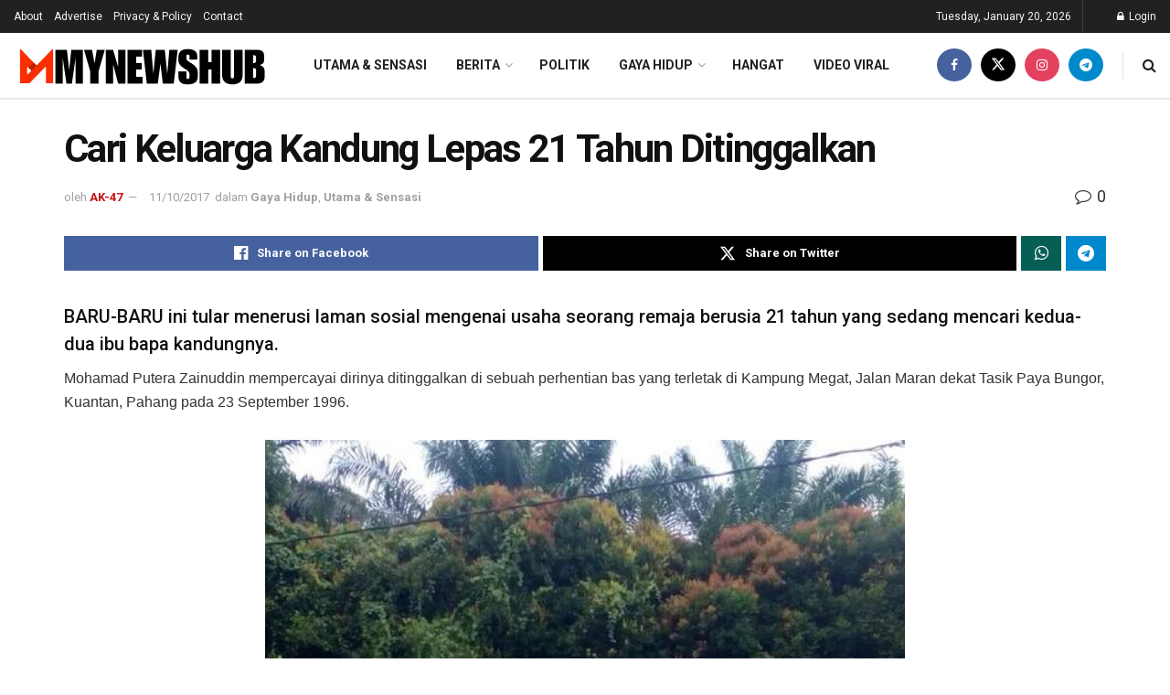

--- FILE ---
content_type: text/css
request_url: https://www.mynewshub.tv/wp-content/litespeed/css/f6819ab03d0d23e84a7a8d7bc4a793b4.css?ver=01da4
body_size: 82948
content:
@font-face{font-display:swap;font-display:swap;font-family:jegicon;font-style:normal;font-weight:400;src:url(/wp-content/themes/jnews/assets/dist/font/jegicon.eot);src:url(/wp-content/themes/jnews/assets/dist/font/jegicon.eot?#iefix) format("embedded-opentype"),url(/wp-content/themes/jnews/assets/dist/font/jegicon.woff) format("woff"),url(/wp-content/themes/jnews/assets/dist/font/jegicon.ttf) format("truetype"),url(/wp-content/themes/jnews/assets/dist/image/jegicon.svg#jegicon) format("svg")}[data-icon]:before{content:attr(data-icon)}[class*=" jegicon-"]:before,[class^=jegicon-]:before,[data-icon]:before{font-family:jegicon!important;font-style:normal!important;font-variant:normal!important;font-weight:400!important;text-transform:none!important;speak:none;line-height:1;-webkit-font-smoothing:antialiased;-moz-osx-font-smoothing:grayscale}.jegicon-foggy-lg:before{content:"a"}.jegicon-rainy-lg:before{content:"h"}.jegicon-windy-sm:before{content:"i"}.jegicon-sunny-lg:before{content:"j"}.jegicon-rainy-day-lg:before{content:"k"}.jegicon-snowy-sm:before{content:"l"}.jegicon-rainy-sm:before{content:"m"}.jegicon-rainy-night-lg:before{content:"n"}.jegicon-cloudy-lg:before{content:"o"}.jegicon-snowy-night-sm:before{content:"p"}.jegicon-rainy-day-sm:before{content:"q"}.jegicon-sunny-day-sm:before{content:"r"}.jegicon-foggy-sm:before{content:"s"}.jegicon-thunderstorm-night-sm:before{content:"t"}.jegicon-cloudy-day-sm:before{content:"u"}.jegicon-thunderstorm-sm:before{content:"v"}.jegicon-thunderstorm-day-sm:before{content:"x"}.jegicon-cloudy-night-lg:before{content:"y"}.jegicon-cloudy-sm:before{content:"z"}.jegicon-sunny-night-lg:before{content:"A"}.jegicon-sunny-day-lg:before{content:"B"}.jegicon-snowy-day-sm:before{content:"C"}.jegicon-snowy-night-lg-1:before{content:"D"}.jegicon-snowy-night-lg:before{content:"E"}.jegicon-windy-lg:before{content:"F"}.jegicon-sunny-sm:before{content:"G"}.jegicon-thunderstorm-lg:before{content:"H"}.jegicon-sunny-night-sm:before{content:"I"}.jegicon-thunderstorm-day-lg:before{content:"J"}.jegicon-thunderstorm-night-lg:before{content:"K"}.jegicon-cloudy-day-lg:before{content:"L"}.jegicon-cloudy-night-sm:before{content:"M"}.jegicon-snowy-lg:before{content:"N"}.jegicon-foggy-night-lg:before{content:"O"}.jegicon-foggy-day-lg:before{content:"P"}.jegicon-foggy-day-sm:before{content:"Q"}.jegicon-foggy-night-sm:before{content:"R"}.jegicon-rainy-night-sm:before{content:"S"}.jegicon-angle-down:before{content:"b"}.jegicon-bookmark:before{content:"c"}.jegicon-cross:before{content:"d"}.jegicon-angle-left:before{content:"e"}.jegicon-angle-right:before{content:"f"}.jegicon-check:before{content:"g"}.jegicon-angle-up:before{content:"w"}.jspContainer{overflow:hidden;position:relative}.jspPane,.jspVerticalBar{position:absolute}.jspVerticalBar{height:100%;right:0;top:0;width:8px}.jspHorizontalBar{background:red;bottom:0;height:16px;left:0;position:absolute;width:100%}.jspCap{display:none}.jspHorizontalBar .jspCap{float:left}.jspTrack{background:#fff0;position:relative}.jspDrag{background:#ababab;border-radius:5px;cursor:pointer;left:0;opacity:0;position:relative;top:0;-webkit-transition:opacity .3s ease .3s;-o-transition:opacity .3s ease .3s;transition:opacity .3s ease .3s}.jspContainer:hover .jspDrag{opacity:1}.jspHorizontalBar .jspDrag,.jspHorizontalBar .jspTrack{float:left;height:100%}.jspArrow{background:#50506d;cursor:pointer;direction:ltr;display:block;margin:0;padding:0;text-indent:-20000px}.jspDisabled{background:#80808d;cursor:default}.jspVerticalBar .jspArrow{height:16px}.jspHorizontalBar .jspArrow{float:left;height:100%;width:16px}.jspVerticalBar .jspArrow:focus{border:1px solid red;outline:none}.jspCorner{background:#eeeef4;float:left;height:100%}* html .jspCorner{margin:0 -3px 0 0}body.okayNav-loaded{overflow-x:hidden}.okayNav-header{-webkit-align-items:center;display:-webkit-flex;display:-ms-flexbox;display:flex;flex-direction:row;padding:0 15px;position:fixed;top:0;width:100%;-ms-flex-align:center;align-items:center;-webkit-flex-direction:row;-ms-flex-direction:row;-webkit-justify-content:space-between;-ms-flex-pack:justify;justify-content:space-between}.okayNav:not(.loaded){-webkit-user-select:none;-moz-user-select:none;-ms-user-select:none;user-select:none;visibility:hidden}.okayNav ul{float:left}.okayNav a{position:relative;z-index:1}.okayNav__nav--visible{overflow:hidden;white-space:nowrap}.okayNav__nav--visible li{display:inline-block}.okayNav__nav--visible a{display:block;padding:15px;transition:color .2s cubic-bezier(.55,0,.1,1)}.okayNav__nav--visible:empty~.okayNav__menu-toggle{top:0}.okayNav__nav--invisible{background:#fff;-webkit-box-shadow:0 1px 3px rgb(0 0 0 / .15);box-shadow:0 1px 3px rgb(0 0 0 / .15);min-width:auto;opacity:0;position:absolute;top:100%;-webkit-transform:translateY(30px);transform:translateY(30px);visibility:hidden;z-index:10}.okayNav__nav--invisible a{border-bottom:1px solid #eee;color:#7b7b7b;display:block;font-size:11px;padding:3px 16px}.okayNav__nav--invisible.nav-left{left:0}.okayNav__nav--invisible.nav-right{right:0}.okayNav__nav--invisible.transition-enabled{-webkit-transition:opacity .4s ease .2s,transform .4s cubic-bezier(.55,0,.1,1) .2s;-o-transition:opacity .4s ease .2s,transform .4s cubic-bezier(.55,0,.1,1) .2s;transition:opacity .4s ease .2s,transform .4s cubic-bezier(.55,0,.1,1) .2s}.okayNav__nav--invisible.nav-open{opacity:1;-webkit-transform:translateY(0);transform:translateY(0);visibility:visible}.okayNav__menu-toggle{cursor:pointer;float:left;height:36px;line-height:36px;position:relative;-webkit-transition:transform .4s cubic-bezier(.55,0,.1,1);-o-transition:transform .4s cubic-bezier(.55,0,.1,1);transition:transform .4s cubic-bezier(.55,0,.1,1);width:36px;z-index:1}.okayNav__menu-toggle.okay-invisible{display:none;opacity:0;pointer-events:none;position:absolute;-webkit-user-select:none;-moz-user-select:none;-ms-user-select:none;user-select:none}.okayNav__menu-toggle span{border-radius:50%;display:block;height:3px;left:0;margin:auto;pointer-events:none;position:absolute;right:0;top:50%;-webkit-transform:translateY(-50%);transform:translateY(-50%);width:3px}.okayNav__menu-toggle span:first-child{margin-top:-5px}.okayNav__menu-toggle span:nth-child(3){margin-top:5px}.okayNav__menu-toggle.icon--active{-webkit-transform:rotate(90deg);transform:rotate(90deg)}.okayNav__menu-toggle span{background:#a0a0a0}.okayNav__menu-toggle.icon--active span{background:#212121}.mfp-bg{background:#0b0b0b;opacity:.8;overflow:hidden;z-index:1042}.mfp-bg,.mfp-wrap{height:100%;left:0;position:fixed;top:0;width:100%}.mfp-wrap{-webkit-backface-visibility:hidden;outline:none!important;z-index:1043}.mfp-container{box-sizing:border-box;height:100%;left:0;padding:0 8px;position:absolute;text-align:center;top:0;width:100%}.mfp-container:before{content:"";display:inline-block;height:100%;vertical-align:middle}.mfp-align-top .mfp-container:before{display:none}.mfp-content{display:inline-block;margin:0 auto;position:relative;text-align:left;vertical-align:middle;z-index:1045}.mfp-ajax-holder .mfp-content,.mfp-inline-holder .mfp-content{cursor:auto;width:100%}.mfp-ajax-cur{cursor:progress}.mfp-zoom-out-cur,.mfp-zoom-out-cur .mfp-image-holder .mfp-close{cursor:-moz-zoom-out;cursor:-webkit-zoom-out;cursor:zoom-out}.mfp-zoom{cursor:pointer;cursor:-webkit-zoom-in;cursor:-moz-zoom-in;cursor:zoom-in}.mfp-auto-cursor .mfp-content{cursor:auto}.mfp-arrow,.mfp-close,.mfp-counter,.mfp-preloader{-webkit-user-select:none;-moz-user-select:none;user-select:none}.mfp-loading.mfp-figure{display:none}.mfp-hide{display:none!important}.mfp-preloader{color:#ccc;left:8px;margin-top:-.8em;position:absolute;right:8px;text-align:center;top:50%;width:auto;z-index:1044}.mfp-preloader a{color:#ccc}.mfp-preloader a:hover{color:#fff}.mfp-s-error .mfp-content,.mfp-s-ready .mfp-preloader{display:none}button.mfp-arrow,button.mfp-close{-webkit-appearance:none;background:#fff0;border:0;box-shadow:none;cursor:pointer;display:block;outline:none;overflow:visible;padding:0;touch-action:manipulation;z-index:1046}button::-moz-focus-inner{border:0;padding:0}.mfp-close{color:#fff;font-family:Arial,Baskerville,monospace;font-size:28px;font-style:normal;height:44px;line-height:44px;opacity:.65;padding:0 0 18px 10px;position:absolute;right:0;text-align:center;text-decoration:none;top:0;width:44px}.mfp-close:focus,.mfp-close:hover{opacity:1}.mfp-close:active{top:1px}.mfp-close-btn-in .mfp-close{color:#333}.mfp-iframe-holder .mfp-close,.mfp-image-holder .mfp-close{color:#fff;padding-right:6px;right:-6px;text-align:right;width:100%}.mfp-counter{color:#ccc;font-size:12px;line-height:18px;position:absolute;right:0;top:0;white-space:nowrap}.mfp-arrow{height:110px;margin:-55px 0 0;opacity:.65;padding:0;position:absolute;top:50%;width:90px;-webkit-tap-highlight-color:#fff0}.mfp-arrow:active{margin-top:-54px}.mfp-arrow:focus,.mfp-arrow:hover{opacity:1}.mfp-arrow:after,.mfp-arrow:before{border:inset #fff0;content:"";display:block;height:0;left:0;margin-left:35px;margin-top:35px;position:absolute;top:0;width:0}.mfp-arrow:after{border-bottom-width:13px;border-top-width:13px;top:8px}.mfp-arrow:before{border-bottom-width:21px;border-top-width:21px;opacity:.7}.mfp-arrow-left{left:0}.mfp-arrow-left:after{border-right:17px solid #fff;margin-left:31px}.mfp-arrow-left:before{border-right:27px solid #3f3f3f;margin-left:25px}.mfp-arrow-right{right:0}.mfp-arrow-right:after{border-left:17px solid #fff;margin-left:39px}.mfp-arrow-right:before{border-left:27px solid #3f3f3f}.mfp-iframe-holder{padding-bottom:40px;padding-top:40px}.mfp-iframe-holder .mfp-content{line-height:0;max-width:900px;width:100%}.mfp-iframe-holder .mfp-close{top:-40px}.mfp-iframe-scaler{height:0;overflow:hidden;padding-top:56.25%;width:100%}.mfp-iframe-scaler iframe{background:#000;box-shadow:0 0 8px rgb(0 0 0 / .6);display:block;height:100%;left:0;position:absolute;top:0;width:100%}img.mfp-img{box-sizing:border-box;display:block;height:auto;margin:0 auto;max-width:100%;padding:40px 0;width:auto}.mfp-figure,img.mfp-img{line-height:0}.mfp-figure:after{background:#444;bottom:40px;box-shadow:0 0 8px rgb(0 0 0 / .6);content:"";display:block;height:auto;left:0;position:absolute;right:0;top:40px;width:auto;z-index:-1}.mfp-figure small{color:#bdbdbd;display:block;font-size:12px;line-height:14px}.mfp-figure figure{margin:0}.mfp-bottom-bar{cursor:auto;left:0;margin-top:-36px;position:absolute;top:100%;width:100%}.mfp-title{color:#f3f3f3;line-height:18px;text-align:left;word-wrap:break-word;padding-right:36px}.mfp-image-holder .mfp-content{max-width:100%}.mfp-gallery .mfp-image-holder .mfp-figure{cursor:pointer}@media screen and (max-height:300px),screen and (max-width:800px) and (orientation:landscape){.mfp-img-mobile .mfp-image-holder{padding-left:0;padding-right:0}.mfp-img-mobile img.mfp-img{padding:0}.mfp-img-mobile .mfp-figure:after{bottom:0;top:0}.mfp-img-mobile .mfp-figure small{display:inline;margin-left:5px}.mfp-img-mobile .mfp-bottom-bar{background:rgb(0 0 0 / .6);bottom:0;box-sizing:border-box;margin:0;padding:3px 5px;position:fixed;top:auto}.mfp-img-mobile .mfp-bottom-bar:empty{padding:0}.mfp-img-mobile .mfp-counter{right:5px;top:3px}.mfp-img-mobile .mfp-close{background:rgb(0 0 0 / .6);height:35px;line-height:35px;padding:0;position:fixed;right:0;text-align:center;top:0;width:35px}}@media (max-width:900px){.mfp-arrow{-webkit-transform:scale(.75);transform:scale(.75)}.mfp-arrow-left{-webkit-transform-origin:0;transform-origin:0}.mfp-arrow-right{-webkit-transform-origin:100%;transform-origin:100%}.mfp-container{padding-left:6px;padding-right:6px}}.chosen-container{display:inline-block;font-size:14px;position:relative;vertical-align:top;zoom:1;*display:inline;outline:0;-webkit-user-select:none;-moz-user-select:none;user-select:none}.chosen-container *{-webkit-box-sizing:border-box;-moz-box-sizing:border-box;box-sizing:border-box}.chosen-container .chosen-drop{background:#fff;border:1px solid #aaa;border-top:0;box-shadow:0 4px 5px rgb(0 0 0 / .15);left:-9999px;position:absolute;top:100%;width:100%;z-index:1010}.chosen-container.chosen-with-drop .chosen-drop{left:0}.chosen-container a{cursor:pointer}.chosen-container-single .chosen-single{background:#feffff;background:-moz-linear-gradient(top,#feffff 0,#f4f4f4 100%);background:-webkit-gradient(linear,left top,left bottom,color-stop(0,#feffff),color-stop(100%,#f4f4f4));background:-webkit-linear-gradient(top,#feffff,#f4f4f4);background:-o-linear-gradient(top,#feffff 0,#f4f4f4 100%);background:-ms-linear-gradient(top,#feffff 0,#f4f4f4 100%);background:linear-gradient(180deg,#feffff 0,#f4f4f4);border:1px solid silver;-moz-border-radius:3px;-webkit-border-radius:3px;border-radius:3px;box-shadow:inset 0 0 3px #fff,0 1px 1px rgb(0 0 0 / .1);color:#444;filter:progid:DXImageTransform.Microsoft.gradient(startColorstr="#feffff",endColorstr="#f4f4f4",GradientType=0);overflow:hidden;padding:8px 16px;position:relative;text-decoration:none;white-space:nowrap}.chosen-container-single .chosen-default{color:#999}.chosen-container-single .chosen-single span{display:block;margin-right:26px;overflow:hidden;text-overflow:ellipsis;white-space:nowrap}.chosen-container-single .chosen-single-with-deselect span{margin-right:38px}.chosen-container-single .chosen-single abbr{background:url(/wp-content/themes/jnews/assets/dist/image/chosen-sprite.png) -42px 1px no-repeat;display:block;font-size:1px;height:12px;position:absolute;right:26px;top:6px;width:12px}.chosen-container-single .chosen-single abbr:hover,.chosen-container-single.chosen-disabled .chosen-single abbr:hover{background-position:-42px -10px}.chosen-container-single .chosen-single div{display:block;height:100%;position:absolute;right:0;top:0;width:18px!important}.chosen-container-single .chosen-single div:after{content:"\F0DC";display:block;font-family:FontAwesome;line-height:34px;text-rendering:auto;-webkit-font-smoothing:antialiased;-moz-osx-font-smoothing:grayscale}.chosen-container-single .chosen-search{margin:0;padding:3px 4px;position:relative;white-space:nowrap;z-index:1010}.chosen-container-single .chosen-search input[type=text]{border:1px solid #aaa;border-radius:0;font-family:sans-serif;font-size:1em;height:auto;line-height:normal;margin:1px 0;outline:0;padding:4px 20px 4px 5px;width:100%}.chosen-container-single .chosen-drop{background-clip:padding-box;border-radius:0 0 4px 4px;margin-top:-1px}.chosen-container-single.chosen-container-single-nosearch .chosen-search{left:-9999px;position:absolute}.chosen-container .chosen-results{color:#444;margin:0 4px 4px 0;max-height:240px;overflow-x:hidden;overflow-y:auto;padding:0 0 0 4px;position:relative;-webkit-overflow-scrolling:touch}.chosen-container .chosen-results li{display:none;line-height:15px;list-style:none;margin:0;padding:5px 6px;word-wrap:break-word;-webkit-touch-callout:none}.chosen-container .chosen-results li.active-result{cursor:pointer;display:list-item}.chosen-container .chosen-results li.disabled-result{color:#ccc;cursor:default;display:list-item}.chosen-container .chosen-results li.highlighted{background-color:#3875d7;background-image:-webkit-gradient(linear,50% 0,50% 100%,color-stop(20%,#3875d7),color-stop(90%,#2a62bc));background-image:-webkit-linear-gradient(#3875d7 20%,#2a62bc 90%);background-image:-moz-linear-gradient(#3875d7 20%,#2a62bc 90%);background-image:-o-linear-gradient(#3875d7 20%,#2a62bc 90%);background-image:linear-gradient(#3875d7 20%,#2a62bc 90%);color:#fff}.chosen-container .chosen-results li.no-results{background:#f4f4f4;color:#777;display:list-item}.chosen-container .chosen-results li.group-result{cursor:default;display:list-item;font-weight:700}.chosen-container .chosen-results li.group-option{padding-left:15px}.chosen-container .chosen-results li em{font-style:normal;text-decoration:underline}.chosen-container-multi .chosen-choices{background-color:#fff;background-image:-webkit-gradient(linear,50% 0,50% 100%,color-stop(1%,#eee),color-stop(15%,#fff));background-image:-webkit-linear-gradient(#eee 1%,#fff 15%);background-image:-moz-linear-gradient(#eee 1%,#fff 15%);background-image:-o-linear-gradient(#eee 1%,#fff 15%);background-image:linear-gradient(#eee 1%,#fff 15%);border:1px solid #aaa;cursor:text;height:auto!important;height:1%;margin:0;overflow:hidden;padding:0 5px;position:relative;width:100%}.chosen-container-multi .chosen-choices li{float:left;list-style:none}.chosen-container-multi .chosen-choices li.search-field{margin:0;padding:0;white-space:nowrap}.chosen-container-multi .chosen-choices li.search-field input[type=text]{background:transparent!important;border:0!important;border-radius:0;box-shadow:none;color:#999;font-family:sans-serif;font-size:100%;height:25px;line-height:normal;margin:1px 0;outline:0;padding:0}.chosen-container-multi .chosen-choices li.search-choice{background-clip:padding-box;background-color:#eee;background-image:-webkit-gradient(linear,50% 0,50% 100%,color-stop(20%,#f4f4f4),color-stop(50%,#f0f0f0),color-stop(52%,#e8e8e8),color-stop(100%,#eee));background-image:-webkit-linear-gradient(#f4f4f4 20%,#f0f0f0 50%,#e8e8e8 52%,#eee);background-image:-moz-linear-gradient(#f4f4f4 20%,#f0f0f0 50%,#e8e8e8 52%,#eee 100%);background-image:-o-linear-gradient(#f4f4f4 20%,#f0f0f0 50%,#e8e8e8 52%,#eee 100%);background-image:linear-gradient(#f4f4f4 20%,#f0f0f0 50%,#e8e8e8 52%,#eee);background-repeat:repeat-x;background-size:100% 19px;border:1px solid #aaa;border-radius:3px;box-shadow:inset 0 0 2px #fff,0 1px 0 rgb(0 0 0 / .05);color:#333;cursor:default;line-height:13px;margin:3px 5px 3px 0;max-width:100%;padding:3px 20px 3px 5px;position:relative}.chosen-container-multi .chosen-choices li.search-choice span{word-wrap:break-word}.chosen-container-multi .chosen-choices li.search-choice .search-choice-close{background:url(/wp-content/themes/jnews/assets/dist/image/chosen-sprite.png) -42px 1px no-repeat;display:block;font-size:1px;height:12px;position:absolute;right:3px;top:4px;width:12px}.chosen-container-multi .chosen-choices li.search-choice .search-choice-close:hover{background-position:-42px -10px}.chosen-container-multi .chosen-choices li.search-choice-disabled{background-color:#e4e4e4;background-image:-webkit-gradient(linear,50% 0,50% 100%,color-stop(20%,#f4f4f4),color-stop(50%,#f0f0f0),color-stop(52%,#e8e8e8),color-stop(100%,#eee));background-image:-webkit-linear-gradient(top,#f4f4f4 20%,#f0f0f0 50%,#e8e8e8 52%,#eee);background-image:-moz-linear-gradient(top,#f4f4f4 20%,#f0f0f0 50%,#e8e8e8 52%,#eee 100%);background-image:-o-linear-gradient(top,#f4f4f4 20%,#f0f0f0 50%,#e8e8e8 52%,#eee 100%);background-image:linear-gradient(top,#f4f4f4 20%,#f0f0f0 50%,#e8e8e8 52%,#eee);border:1px solid #ccc;color:#666;padding-right:5px}.chosen-container-multi .chosen-choices li.search-choice-focus{background:#d4d4d4}.chosen-container-multi .chosen-choices li.search-choice-focus .search-choice-close{background-position:-42px -10px}.chosen-container-multi .chosen-results{margin:0;padding:0}.chosen-container-multi .chosen-drop .result-selected{color:#ccc;cursor:default;display:list-item}.chosen-container-active .chosen-single{border:1px solid #949494;box-shadow:0 0 5px rgb(0 0 0 / .3)}.chosen-container-active.chosen-with-drop .chosen-single{border:1px solid #aaa;-moz-border-radius-bottomright:0;border-bottom-right-radius:0;-moz-border-radius-bottomleft:0;background:-moz-linear-gradient(top,#f4f4f4 0,#feffff 100%);background:-webkit-gradient(linear,left top,left bottom,color-stop(0,#f4f4f4),color-stop(100%,#feffff));background:-webkit-linear-gradient(top,#f4f4f4,#feffff);background:-o-linear-gradient(top,#f4f4f4 0,#feffff 100%);background:-ms-linear-gradient(top,#f4f4f4 0,#feffff 100%);background:linear-gradient(180deg,#f4f4f4 0,#feffff);border-bottom-left-radius:0;box-shadow:inset 0 1px 0 #fff;filter:progid:DXImageTransform.Microsoft.gradient(startColorstr="#f4f4f4",endColorstr="#feffff",GradientType=0)}.chosen-container-active.chosen-with-drop .chosen-single div{background:#fff0;border-left:none}.chosen-container-active.chosen-with-drop .chosen-single div b{background-position:-18px 2px}.chosen-container-active .chosen-choices{border:1px solid #5897fb;box-shadow:0 0 5px rgb(0 0 0 / .3)}.chosen-container-active .chosen-choices li.search-field input[type=text]{color:#222!important}.chosen-disabled{cursor:default;opacity:.5!important}.chosen-disabled .chosen-choices .search-choice .search-choice-close,.chosen-disabled .chosen-single{cursor:default}.chosen-rtl{text-align:right}.chosen-rtl .chosen-single{overflow:visible;padding:0 8px 0 0}.chosen-rtl .chosen-single span{direction:rtl;margin-left:26px;margin-right:0}.chosen-rtl .chosen-single-with-deselect span{margin-left:38px}.chosen-rtl .chosen-single div{left:3px;right:auto}.chosen-rtl .chosen-single abbr{left:26px;right:auto}.chosen-rtl .chosen-choices li{float:right}.chosen-rtl .chosen-choices li.search-field input[type=text]{direction:rtl}.chosen-rtl .chosen-choices li.search-choice{margin:3px 5px 3px 0;padding:3px 5px 3px 19px}.chosen-rtl .chosen-choices li.search-choice .search-choice-close{left:4px;right:auto}.chosen-rtl .chosen-drop,.chosen-rtl.chosen-container-single-nosearch .chosen-search{left:9999px}.chosen-rtl.chosen-container-single .chosen-results{margin:0 0 4px 4px;padding:0 4px 0 0}.chosen-rtl .chosen-results li.group-option{padding-left:0;padding-right:15px}.chosen-rtl.chosen-container-active.chosen-with-drop .chosen-single div{border-right:none}.chosen-rtl .chosen-search input[type=text]{background:#fff url(/wp-content/themes/jnews/assets/dist/image/chosen-sprite.png) no-repeat -30px -20px;background:url(/wp-content/themes/jnews/assets/dist/image/chosen-sprite.png) no-repeat -30px -20px;direction:rtl;padding:4px 5px 4px 20px}.chosen-rtl.chosen-container-single .chosen-single div b{background-position:6px 2px}.chosen-rtl.chosen-container-single.chosen-with-drop .chosen-single div b{background-position:-12px 2px}@media only screen and (-webkit-min-device-pixel-ratio:2),only screen and (min-resolution:144dpi){.chosen-container .chosen-results-scroll-down span,.chosen-container .chosen-results-scroll-up span,.chosen-container-multi .chosen-choices .search-choice .search-choice-close,.chosen-container-single .chosen-search input[type=text],.chosen-container-single .chosen-single abbr,.chosen-container-single .chosen-single div b,.chosen-rtl .chosen-search input[type=text]{background-image:url(/wp-content/themes/jnews/assets/dist/image/chosen-sprite@2x.png)!important;background-repeat:no-repeat!important;background-size:52px 37px!important}}.tns-outer{padding:0!important}.tns-outer [hidden]{display:none!important}.tns-outer [aria-controls],.tns-outer [data-action]{cursor:pointer}.tns-slider{-webkit-transition:all 0s;-moz-transition:all 0s;transition:all 0s}.tns-slider>.tns-item{-webkit-box-sizing:border-box;-moz-box-sizing:border-box;box-sizing:border-box}.tns-horizontal.tns-subpixel{white-space:nowrap}.tns-horizontal.tns-subpixel>.tns-item{display:inline-block;vertical-align:top;white-space:normal}.tns-horizontal.tns-no-subpixel:after{clear:both;content:"";display:table}.tns-horizontal.tns-no-subpixel>.tns-item{float:left}.tns-horizontal.tns-carousel.tns-no-subpixel>.tns-item{margin-right:-100%}.tns-gallery,.tns-no-calc{left:0;position:relative}.tns-gallery{min-height:1px}.tns-gallery>.tns-item{left:-100%;position:absolute;-webkit-transition:transform 0s,opacity 0s;-moz-transition:transform 0s,opacity 0s;transition:transform 0s,opacity 0s}.tns-gallery>.tns-slide-active{left:auto!important;position:relative}.tns-gallery>.tns-moving{-webkit-transition:all .25s;-moz-transition:all .25s;transition:all .25s}.tns-autowidth{display:inline-block}.tns-lazy-img{opacity:.6;-webkit-transition:opacity .6s;-moz-transition:opacity .6s;transition:opacity .6s}.tns-lazy-img.tns-complete{opacity:1}.tns-ah{-webkit-transition:height 0s;-moz-transition:height 0s;transition:height 0s}.tns-ovh{overflow:hidden}.tns-visually-hidden{left:-10000em;position:absolute}.tns-transparent{opacity:0;visibility:hidden}.tns-fadeIn{filter:alpha(opacity=100);opacity:1;z-index:0}.tns-fadeOut,.tns-normal{filter:alpha(opacity=0);opacity:0;z-index:-1}.tns-vpfix{white-space:nowrap}.tns-vpfix>div,.tns-vpfix>li{display:inline-block}.tns-t-subp2{height:10px;margin:0 auto;overflow:hidden;position:relative;width:310px}.tns-t-ct{position:absolute;right:0;width:2333.3333333%;width:2333.33333%}.tns-t-ct:after{clear:both;content:"";display:table}.tns-t-ct>div{float:left;height:10px;width:1.4285714%;width:1.42857%}.tns-visually-hidden{display:none}.owl-carousel,.tns-slider{cursor:-webkit-grab}.owl-carousel .owl-wrapper-outer,.tns-outer{position:relative;z-index:1}.owl-carousel.owl-loaded,.tns-slider{height:auto!important}.owl-item,.tns-item{transform:translateZ(0);-webkit-transform:translateZ(0);-ms-transform:translateZ(0)}.owl-item img,.tns-item img{width:100%}.tns-outer button[data-action=start],.tns-outer button[data-action=stop]{display:none}.owl-theme .owl-dots,.tns-nav{text-align:center;-webkit-tap-highlight-color:#fff0}.owl-theme .owl-dots .owl-dot,.tns-nav button{display:inline-block;zoom:1;*display:inline}.owl-theme .owl-dots .owl-dot span,.tns-nav button{-webkit-backface-visibility:visible;background:#eee;border-radius:30px;-webkit-border-radius:30px;-moz-border-radius:30px;display:block;height:10px;margin:5px 5px 0;-webkit-transition:opacity .2s ease;-o-transition:opacity .2s ease;transition:opacity .2s ease;width:10px}.owl-theme .owl-dots .owl-dot.active span,.owl-theme .owl-dots .owl-dot:hover span,.tns-nav button.tns-nav-active,.tns-nav button:hover{background:#888}.owl-carousel .owl-nav div,.tns-outer .tns-controls button{background:#fff0;border:1px solid #e0e0e0;color:#53585c;display:inline-block;font-size:12px;line-height:24px;margin-right:5px;outline:none;text-align:center;-webkit-transition:all .2s ease;-o-transition:all .2s ease;transition:all .2s ease;width:26px}.owl-carousel .owl-nav div:last-child,.tns-outer .tns-controls button:last-child{margin-right:0}.owl-carousel .owl-nav div:hover,.tns-outer .tns-controls button:hover{background:#f7f7f7;color:#212121}.owl-carousel .owl-nav div:before,.tns-outer .tns-controls button:before{font-family:FontAwesome;text-rendering:auto;width:100%;-webkit-font-smoothing:antialiased;-moz-osx-font-smoothing:grayscale}.owl-carousel .owl-prev:before,.tns-outer button.tns-prev:before{content:"\F104"}.owl-carousel .owl-next:before,.tns-outer button.tns-next:before{content:"\F105"}.jeg_owlslider .tns-controls button{background:#fff;border:0;bottom:0;box-shadow:0 2px 25px rgb(0 0 0 / .2);color:#212121;font-size:16px;height:40px;line-height:40px;margin:auto;opacity:0;position:absolute;text-align:center;top:0;-webkit-transition:all .2s ease;-o-transition:all .2s ease;transition:all .2s ease;width:40px;z-index:1}.jeg_owlslider:hover .tns-controls button{opacity:1}.jeg_owlslider .tns-controls button.tns-prev{left:20px}.jeg_owlslider .tns-controls button.tns-next{right:20px}.jeg_owlslider .tns-controls button:disabled{opacity:0}.jeg_owlslider .tns-controls button:before{font-family:jegicon!important}.jeg_owlslider .tns-controls button.tns-prev:before{content:"e"}.jeg_owlslider .tns-controls button.tns-next:before{content:"f"}.jeg_owlslider .tns-nav{bottom:0;left:0;padding:10px 0;position:absolute;text-align:center;width:100%;z-index:1}.jeg_owlslider .tns-nav button{zoom:1;-webkit-backface-visibility:hidden;background:#fff;border:2px solid #fff;-webkit-border-radius:100%;-moz-border-radius:100%;display:inline-block;filter:Alpha(Opacity=50);height:12px;margin:0 5px;opacity:.5;outline:0;padding:0;width:12px}.jeg_owlslider .tns-nav button.tns-nav-active,.jeg_owlslider .tns-nav button:hover{filter:Alpha(Opacity=100);opacity:1}@media only screen and (max-width:480px){.jeg_owlslider .owl-nav div{font-size:15px;height:30px;line-height:30px;width:30px}.jeg_owlslider .owl-nav .owl-next{right:15px}.jeg_owlslider .owl-nav .owl-prev{left:15px}.jeg_owlslider .owl-dot span{height:8px;line-height:8px;margin:0 4px;width:8px}}@media only screen and (max-width:320px){.jeg_owlslider .owl-dot span{height:5px;line-height:5px;margin:0 3px;width:5px}}.pswp{display:none;height:100%;left:0;overflow:hidden;position:absolute;top:0;-ms-touch-action:none;touch-action:none;width:100%;z-index:1500;-webkit-text-size-adjust:100%;-webkit-backface-visibility:hidden;outline:none}.pswp *{-webkit-box-sizing:border-box;box-sizing:border-box}.pswp img{max-width:none}.pswp--animate_opacity{opacity:.001;-webkit-transition:opacity 333ms cubic-bezier(.4,0,.22,1);transition:opacity 333ms cubic-bezier(.4,0,.22,1);will-change:opacity}.pswp--open{display:block}.pswp--zoom-allowed .pswp__img{cursor:-webkit-zoom-in;cursor:-moz-zoom-in;cursor:zoom-in}.pswp--zoomed-in .pswp__img{cursor:-webkit-grab;cursor:-moz-grab;cursor:grab}.pswp--dragging .pswp__img{cursor:-webkit-grabbing;cursor:-moz-grabbing;cursor:grabbing}.pswp__bg{-webkit-backface-visibility:hidden;background:#000;opacity:0;transform:translateZ(0)}.pswp__bg,.pswp__scroll-wrap{height:100%;left:0;position:absolute;top:0;width:100%}.pswp__scroll-wrap{overflow:hidden}.pswp__container,.pswp__zoom-wrap{bottom:0;left:0;position:absolute;right:0;top:0;-ms-touch-action:none;touch-action:none}.pswp__container,.pswp__img{-webkit-user-select:none;-moz-user-select:none;-ms-user-select:none;user-select:none;-webkit-tap-highlight-color:#fff0;-webkit-touch-callout:none}.pswp__zoom-wrap{position:absolute;-webkit-transform-origin:left top;-ms-transform-origin:left top;transform-origin:left top;-webkit-transition:-webkit-transform 333ms cubic-bezier(.4,0,.22,1);transition:transform 333ms cubic-bezier(.4,0,.22,1);width:100%}.pswp__bg{-webkit-transition:opacity 333ms cubic-bezier(.4,0,.22,1);transition:opacity 333ms cubic-bezier(.4,0,.22,1);will-change:opacity}.pswp--animated-in .pswp__bg,.pswp--animated-in .pswp__zoom-wrap{-webkit-transition:none;transition:none}.pswp__container,.pswp__zoom-wrap{-webkit-backface-visibility:hidden}.pswp__item{bottom:0;overflow:hidden;right:0}.pswp__img,.pswp__item{left:0;position:absolute;top:0}.pswp__img{height:auto;width:auto}.pswp__img--placeholder{-webkit-backface-visibility:hidden}.pswp__img--placeholder--blank{background:#222}.pswp--ie .pswp__img{height:auto!important;left:0;top:0;width:100%!important}.pswp__error-msg{color:#ccc;font-size:14px;left:0;line-height:16px;margin-top:-8px;position:absolute;text-align:center;top:50%;width:100%}.pswp__error-msg a{color:#ccc;text-decoration:underline}.pswp__button{-webkit-appearance:none;background:none;border:0;-webkit-box-shadow:none;box-shadow:none;cursor:pointer;display:block;float:right;height:44px;margin:0;opacity:.75;overflow:visible;padding:0;position:relative;-webkit-transition:opacity .2s;transition:opacity .2s;width:44px}.pswp__button:focus,.pswp__button:hover{opacity:1}.pswp__button:active{opacity:.9;outline:none}.pswp__button::-moz-focus-inner{border:0;padding:0}.pswp__ui--over-close .pswp__button--close{opacity:1}.pswp__button,.pswp__button--arrow--left:before,.pswp__button--arrow--right:before{background:url(/wp-content/themes/jnews/assets/dist/image/default-skin.png) 0 0 no-repeat;background-size:264px 88px;height:44px;width:44px}@media (-webkit-min-device-pixel-ratio:1.09375),(-webkit-min-device-pixel-ratio:1.1),(min-resolution:1.1dppx),(min-resolution:105dpi){.pswp--svg .pswp__button,.pswp--svg .pswp__button--arrow--left:before,.pswp--svg .pswp__button--arrow--right:before{background-image:url(/wp-content/themes/jnews/assets/dist/image/default-skin.svg)}.pswp--svg .pswp__button--arrow--left,.pswp--svg .pswp__button--arrow--right{background:none}}.pswp__button--close{background-position:0 -44px}.pswp__button--share{background-position:-44px -44px}.pswp__button--fs{display:none}.pswp--supports-fs .pswp__button--fs{display:block}.pswp--fs .pswp__button--fs{background-position:-44px 0}.pswp__button--zoom{background-position:-88px 0;display:none}.pswp--zoom-allowed .pswp__button--zoom{display:block}.pswp--zoomed-in .pswp__button--zoom{background-position:-132px 0}.pswp--touch .pswp__button--arrow--left,.pswp--touch .pswp__button--arrow--right{visibility:hidden}.pswp__button--arrow--left,.pswp__button--arrow--right{background:none;height:100px;margin-top:-50px;position:absolute;top:50%;width:70px}.pswp__button--arrow--left{left:0}.pswp__button--arrow--right{right:0}.pswp__button--arrow--left:before,.pswp__button--arrow--right:before{background-color:rgb(0 0 0 / .3);content:"";height:30px;position:absolute;top:35px;width:32px}.pswp__button--arrow--left:before{background-position:-138px -44px;left:6px}.pswp__button--arrow--right:before{background-position:-94px -44px;right:6px}.pswp__counter,.pswp__share-modal{-webkit-user-select:none;-moz-user-select:none;-ms-user-select:none;user-select:none}.pswp__share-modal{-webkit-backface-visibility:hidden;background:rgb(0 0 0 / .5);display:block;height:100%;left:0;opacity:0;padding:10px;position:absolute;top:0;-webkit-transition:opacity .25s ease-out;transition:opacity .25s ease-out;width:100%;will-change:opacity;z-index:1600}.pswp__share-modal--hidden{display:none}.pswp__share-tooltip{-webkit-backface-visibility:hidden;background:#fff;border-radius:2px;-webkit-box-shadow:0 2px 5px rgb(0 0 0 / .25);box-shadow:0 2px 5px rgb(0 0 0 / .25);display:block;position:absolute;right:44px;top:56px;-webkit-transform:translateY(6px);-ms-transform:translateY(6px);transform:translateY(6px);-webkit-transition:-webkit-transform .25s;transition:transform .25s;width:auto;will-change:transform;z-index:1620}.pswp__share-tooltip a{display:block;font-size:14px;line-height:18px;padding:8px 12px}.pswp__share-tooltip a,.pswp__share-tooltip a:hover{color:#000;text-decoration:none}.pswp__share-tooltip a:first-child{border-radius:2px 2px 0 0}.pswp__share-tooltip a:last-child{border-radius:0 0 2px 2px}.pswp__share-modal--fade-in{opacity:1}.pswp__share-modal--fade-in .pswp__share-tooltip{-webkit-transform:translateY(0);-ms-transform:translateY(0);transform:translateY(0)}.pswp--touch .pswp__share-tooltip a{padding:16px 12px}a.pswp__share--facebook:before{border:6px solid #fff0;border-bottom-color:#fff;content:"";display:block;height:0;-webkit-pointer-events:none;-moz-pointer-events:none;pointer-events:none;position:absolute;right:15px;top:-12px;width:0}a.pswp__share--facebook:hover{background:#3e5c9a;color:#fff}a.pswp__share--facebook:hover:before{border-bottom-color:#3e5c9a}a.pswp__share--twitter:hover{background:#55acee;color:#fff}a.pswp__share--pinterest:hover{background:#ccc;color:#ce272d}a.pswp__share--download:hover{background:#ddd}.pswp__counter{color:#fff;font-size:13px;height:44px;left:0;line-height:44px;opacity:.75;padding:0 10px;position:absolute;top:0}.pswp__caption{bottom:0;left:0;min-height:44px;position:absolute;width:100%}.pswp__caption small{color:#bbb;font-size:11px}.pswp__caption__center{color:#ccc;font-size:13px;line-height:20px;margin:0 auto;max-width:420px;padding:10px;text-align:center}.pswp__caption--empty{display:none}.pswp__caption--fake{visibility:hidden}.pswp__preloader{direction:ltr;height:44px;left:50%;margin-left:-22px;opacity:0;position:absolute;top:0;-webkit-transition:opacity .25s ease-out;transition:opacity .25s ease-out;width:44px;will-change:opacity}.pswp__preloader__icn{height:20px;margin:12px;width:20px}.pswp__preloader--active{opacity:1}.pswp__preloader--active .pswp__preloader__icn{background:url(/wp-content/themes/jnews/assets/dist/image/preloader.gif) 0 0 no-repeat}.pswp--css_animation .pswp__preloader--active{opacity:1}.pswp--css_animation .pswp__preloader--active .pswp__preloader__icn{-webkit-animation:clockwise .5s linear infinite;animation:clockwise .5s linear infinite}.pswp--css_animation .pswp__preloader--active .pswp__preloader__donut{-webkit-animation:donut-rotate 1s cubic-bezier(.4,0,.22,1) infinite;animation:donut-rotate 1s cubic-bezier(.4,0,.22,1) infinite}.pswp--css_animation .pswp__preloader__icn{background:none;height:14px;left:15px;margin:0;opacity:.75;position:absolute;top:15px;width:14px}.pswp--css_animation .pswp__preloader__cut{height:14px;overflow:hidden;position:relative;width:7px}.pswp--css_animation .pswp__preloader__donut{background:none;border-color:#fff #fff #fff0 #fff0;border-radius:50%;border-style:solid;border-width:2px;-webkit-box-sizing:border-box;box-sizing:border-box;height:14px;left:0;margin:0;position:absolute;top:0;width:14px}@media screen and (max-width:1024px){.pswp__preloader{float:right;left:auto;margin:0;position:relative;top:auto}}@-webkit-keyframes clockwise{0%{-webkit-transform:rotate(0deg);transform:rotate(0deg)}to{-webkit-transform:rotate(1turn);transform:rotate(1turn)}}@keyframes clockwise{0%{-webkit-transform:rotate(0deg);transform:rotate(0deg)}to{-webkit-transform:rotate(1turn);transform:rotate(1turn)}}@-webkit-keyframes donut-rotate{0%{-webkit-transform:rotate(0);transform:rotate(0)}50%{-webkit-transform:rotate(-140deg);transform:rotate(-140deg)}to{-webkit-transform:rotate(0);transform:rotate(0)}}@keyframes donut-rotate{0%{-webkit-transform:rotate(0);transform:rotate(0)}50%{-webkit-transform:rotate(-140deg);transform:rotate(-140deg)}to{-webkit-transform:rotate(0);transform:rotate(0)}}.pswp__ui{-webkit-font-smoothing:auto;opacity:1;visibility:visible;z-index:1550}.pswp__top-bar{height:44px;left:0;position:absolute;top:0;width:100%}.pswp--has_mouse .pswp__button--arrow--left,.pswp--has_mouse .pswp__button--arrow--right,.pswp__caption,.pswp__top-bar{-webkit-backface-visibility:hidden;-webkit-transition:opacity 333ms cubic-bezier(.4,0,.22,1);transition:opacity 333ms cubic-bezier(.4,0,.22,1);will-change:opacity}.pswp--has_mouse .pswp__button--arrow--left,.pswp--has_mouse .pswp__button--arrow--right{visibility:visible}.pswp__caption,.pswp__top-bar{background-color:rgb(0 0 0 / .5)}.pswp__ui--fit .pswp__caption,.pswp__ui--fit .pswp__top-bar{background-color:rgb(0 0 0 / .3)}.pswp__ui--idle .pswp__button--arrow--left,.pswp__ui--idle .pswp__button--arrow--right,.pswp__ui--idle .pswp__top-bar{opacity:0}.pswp__ui--hidden .pswp__button--arrow--left,.pswp__ui--hidden .pswp__button--arrow--right,.pswp__ui--hidden .pswp__caption,.pswp__ui--hidden .pswp__top-bar{opacity:.001}.pswp__ui--one-slide .pswp__button--arrow--left,.pswp__ui--one-slide .pswp__button--arrow--right,.pswp__ui--one-slide .pswp__counter{display:none}.pswp__element--disabled{display:none!important}.pswp--minimal--dark .pswp__top-bar{background:none}a,abbr,acronym,address,applet,article,aside,audio,b,big,blockquote,body,canvas,caption,center,cite,code,dd,del,details,dfn,div,dl,dt,em,embed,fieldset,figcaption,figure,footer,form,h1,h2,h3,h4,h5,h6,header,hgroup,html,i,iframe,img,ins,kbd,label,legend,li,mark,menu,nav,object,ol,output,p,pre,q,ruby,s,samp,section,small,span,strike,strong,sub,summary,sup,table,tbody,td,tfoot,th,thead,time,tr,tt,u,ul,var,video{border:0;font-size:100%;font:inherit;margin:0;padding:0;vertical-align:baseline}article,aside,details,figcaption,figure,footer,header,hgroup,menu,nav,section{display:block}body{line-height:1}ol,ul{list-style:none}blockquote,q{quotes:none}blockquote:after,blockquote:before,q:after,q:before{content:"";content:none}table{border-collapse:collapse;border-spacing:0}body{background:#fff;color:#53585c;font-family:Helvetica Neue,Helvetica,Roboto,Arial,sans-serif;font-size:14px;line-height:1.6em;-webkit-font-smoothing:antialiased;-moz-osx-font-smoothing:grayscale;overflow-anchor:none}body,html{height:100%;margin:0}::-moz-selection{background:#fde69a;color:#212121;text-shadow:none}::-webkit-selection{background:#fde69a;color:#212121;text-shadow:none}::selection{background:#fde69a;color:#212121;text-shadow:none}a{color:#f70d28;text-decoration:none}a:focus,a:hover{color:#212121;outline:0}hr{border:0;border-top:1px solid #eee;display:block;height:1px;margin:1.25em 0;padding:0}hr.post-divider{height:0;margin:0;padding:0;visibility:hidden}audio,canvas,img,video{vertical-align:middle}img{max-width:100%;-ms-interpolation-mode:bicubic;height:auto}figcaption{color:#a0a0a0;font-size:11px;margin:3px 0 1em}fieldset{border:0;margin:0;padding:0}textarea{resize:vertical}button,input,label,optgroup,select,textarea{font:inherit}span.required{color:#f70d28;font-family:monospace;font-size:16px;font-weight:400}.clearfix:after,.comment-navigation:after,.container:after,.jeg_authorbox:after,.jeg_block_heading:after,.jeg_popup_content:after,.jeg_postblock:after,.row:after{clear:both;content:"";display:table}.screen-reader-text{clip:rect(1px,1px,1px,1px);height:1px;overflow:hidden;position:absolute!important;width:1px;word-wrap:normal!important}h1,h2,h3,h4,h5,h6{color:#212121;text-rendering:optimizeLegibility}h1{font-size:2.25em;letter-spacing:-.02em;line-height:1.25;margin:.67em 0 .5em}h2{font-size:1.953em;line-height:1.35;margin:.83em 0 .5em}h3{font-size:1.563em;line-height:1.4;margin:1em 0 .5em}h4{font-size:1.25em;line-height:1.5;margin:1.33em 0 .5em}h5{font-size:1.1em;line-height:1.6;margin:1.25em 0 .5em}h6{font-size:.85em;margin:1.6em 0 1em}b,strong{font-weight:700}em,i{font-style:italic}blockquote{margin:1em 40px}dfn{font-style:italic}hr{-moz-box-sizing:content-box;box-sizing:content-box;height:0}mark{background:#efca56;color:#fff;padding:0 .4em}p,pre{margin:0 0 1.75em;text-rendering:optimizeLegibility}code,kbd,pre,samp{font-family:Lucida Console,Monaco,monospace;font-size:.9em;padding:.2em .5em}pre{background:#fafafa;border:1px solid #eee;color:#7b7b7b;padding:.5em 1.5em;white-space:pre-wrap;word-wrap:break-word}small{font-size:80%}sub,sup{font-size:75%;line-height:0;position:relative;vertical-align:baseline}sup{top:-.5em}sub{bottom:-.25em}.jeg_vc_content .vc_row,.jeg_vc_content .vc_row[data-vc-full-width=true]>.jeg-vc-wrapper{margin-left:auto;margin-right:auto}.jeg_vc_content .vc_inner{margin-left:-15px;margin-right:-15px}.jeg_boxed .jeg_main .jeg_container{overflow:hidden}.jeg_otb{overflow:visible!important}.jeg_vc_content .vc_row[data-vc-full-width=true]{left:0!important;padding-left:0!important;padding-right:0!important;width:auto!important}@media (max-width:767px){.container{width:98%;width:calc(100% - 10px)}}@media (max-width:479px){.container{width:100%}}@media (min-width:768px){.container,.jeg_vc_content>.vc_element>.vc_row,.jeg_vc_content>.vc_element>.vc_row[data-vc-full-width=true]:not([data-vc-stretch-content=true])>.jeg-vc-wrapper,.jeg_vc_content>.vc_row,.jeg_vc_content>.vc_row[data-vc-full-width=true]:not([data-vc-stretch-content=true])>.jeg-vc-wrapper,.jeg_vc_content>.wpb-content-wrapper>.vc_element>.vc_row,.jeg_vc_content>.wpb-content-wrapper>.vc_element>.vc_row[data-vc-full-width=true]:not([data-vc-stretch-content=true])>.jeg-vc-wrapper,.jeg_vc_content>.wpb-content-wrapper>.vc_row,.jeg_vc_content>.wpb-content-wrapper>.vc_row[data-vc-full-width=true]:not([data-vc-stretch-content=true])>.jeg-vc-wrapper{max-width:750px}.jeg_vc_content>.vc_element>.vc_row[data-vc-full-width=true],.jeg_vc_content>.vc_element>.vc_row[data-vc-stretch-content=true]>.jeg-vc-wrapper,.jeg_vc_content>.vc_row[data-vc-full-width=true],.jeg_vc_content>.vc_row[data-vc-stretch-content=true]>.jeg-vc-wrapper,.jeg_vc_content>.wpb-content-wrapper>.vc_element>.vc_row[data-vc-full-width=true],.jeg_vc_content>.wpb-content-wrapper>.vc_element>.vc_row[data-vc-stretch-content=true]>.jeg-vc-wrapper,.jeg_vc_content>.wpb-content-wrapper>.vc_row[data-vc-full-width=true],.jeg_vc_content>.wpb-content-wrapper>.vc_row[data-vc-stretch-content=true]>.jeg-vc-wrapper{max-width:none;width:100%}}@media (min-width:992px){.container,.jeg_vc_content>.vc_element>.vc_row,.jeg_vc_content>.vc_element>.vc_row[data-vc-full-width=true]:not([data-vc-stretch-content=true])>.jeg-vc-wrapper,.jeg_vc_content>.vc_row,.jeg_vc_content>.vc_row[data-vc-full-width=true]:not([data-vc-stretch-content=true])>.jeg-vc-wrapper,.jeg_vc_content>.wpb-content-wrapper>.vc_element>.vc_row,.jeg_vc_content>.wpb-content-wrapper>.vc_element>.vc_row[data-vc-full-width=true]:not([data-vc-stretch-content=true])>.jeg-vc-wrapper,.jeg_vc_content>.wpb-content-wrapper>.vc_row,.jeg_vc_content>.wpb-content-wrapper>.vc_row[data-vc-full-width=true]:not([data-vc-stretch-content=true])>.jeg-vc-wrapper{max-width:970px}.jeg_vc_content>.vc_element>.vc_row[data-vc-full-width=true],.jeg_vc_content>.vc_element>.vc_row[data-vc-stretch-content=true]>.jeg-vc-wrapper,.jeg_vc_content>.vc_row[data-vc-full-width=true],.jeg_vc_content>.vc_row[data-vc-stretch-content=true]>.jeg-vc-wrapper,.jeg_vc_content>.wpb-content-wrapper>.vc_element>.vc_row[data-vc-full-width=true],.jeg_vc_content>.wpb-content-wrapper>.vc_element>.vc_row[data-vc-stretch-content=true]>.jeg-vc-wrapper,.jeg_vc_content>.wpb-content-wrapper>.vc_row[data-vc-full-width=true],.jeg_vc_content>>.wpb-content-wrapper .vc_row[data-vc-stretch-content=true]>.jeg-vc-wrapper{max-width:none;width:100%}}@media (min-width:1200px){.container,.jeg_vc_content>.vc_element>.vc_row,.jeg_vc_content>.vc_element>.vc_row[data-vc-full-width=true]:not([data-vc-stretch-content=true])>.jeg-vc-wrapper,.jeg_vc_content>.vc_row,.jeg_vc_content>.vc_row[data-vc-full-width=true]:not([data-vc-stretch-content=true])>.jeg-vc-wrapper,.jeg_vc_content>.wpb-content-wrapper>.vc_element>.vc_row,.jeg_vc_content>.wpb-content-wrapper>.vc_element>.vc_row[data-vc-full-width=true]:not([data-vc-stretch-content=true])>.jeg-vc-wrapper,.jeg_vc_content>.wpb-content-wrapper>.vc_row,.jeg_vc_content>.wpb-content-wrapper>.vc_row[data-vc-full-width=true]:not([data-vc-stretch-content=true])>.jeg-vc-wrapper{max-width:1170px}.jeg_vc_content>.vc_element>.vc_row[data-vc-full-width=true],.jeg_vc_content>.vc_element>.vc_row[data-vc-stretch-content=true]>.jeg-vc-wrapper,.jeg_vc_content>.vc_row[data-vc-full-width=true],.jeg_vc_content>.vc_row[data-vc-stretch-content=true]>.jeg-vc-wrapper,.jeg_vc_content>.wpb-content-wrapper>.vc_element>.vc_row[data-vc-full-width=true],.jeg_vc_content>.wpb-content-wrapper>.vc_element>.vc_row[data-vc-stretch-content=true]>.jeg-vc-wrapper,.jeg_vc_content>.wpb-content-wrapper>.vc_row[data-vc-full-width=true],.jeg_vc_content>.wpb-content-wrapper>.vc_row[data-vc-stretch-content=true]>.jeg-vc-wrapper{max-width:none;width:100%}}.container,.vc_column_container{margin-left:auto;margin-right:auto;padding-left:15px;padding-right:15px}.jeg_fullwidth .container{padding:0;width:100%}.row{margin-left:-15px;margin-right:-15px}.col-lg-1,.col-lg-10,.col-lg-11,.col-lg-12,.col-lg-2,.col-lg-3,.col-lg-4,.col-lg-5,.col-lg-6,.col-lg-7,.col-lg-8,.col-lg-9,.col-md-1,.col-md-10,.col-md-11,.col-md-12,.col-md-2,.col-md-3,.col-md-4,.col-md-5,.col-md-6,.col-md-7,.col-md-8,.col-md-9,.col-sm-1,.col-sm-10,.col-sm-11,.col-sm-12,.col-sm-2,.col-sm-3,.col-sm-4,.col-sm-5,.col-sm-6,.col-sm-7,.col-sm-8,.col-sm-9,.col-xs-1,.col-xs-10,.col-xs-11,.col-xs-12,.col-xs-2,.col-xs-3,.col-xs-4,.col-xs-5,.col-xs-6,.col-xs-7,.col-xs-8,.col-xs-9{min-height:1px;padding-left:15px;padding-right:15px;position:relative}.col-xs-1,.col-xs-10,.col-xs-11,.col-xs-12,.col-xs-2,.col-xs-3,.col-xs-4,.col-xs-5,.col-xs-6,.col-xs-7,.col-xs-8,.col-xs-9{float:left}.col-xs-12{width:100%}.col-xs-11{width:91.66666667%}.col-xs-10{width:83.33333333%}.col-xs-9{width:75%}.col-xs-8{width:66.66666667%}.col-xs-7{width:58.33333333%}.col-xs-6{width:50%}.col-xs-5{width:41.66666667%}.col-xs-4{width:33.33333333%}.col-xs-3{width:25%}.col-xs-2{width:16.66666667%}.col-xs-1{width:8.33333333%}.col-xs-pull-12{right:100%}.col-xs-pull-11{right:91.66666667%}.col-xs-pull-10{right:83.33333333%}.col-xs-pull-9{right:75%}.col-xs-pull-8{right:66.66666667%}.col-xs-pull-7{right:58.33333333%}.col-xs-pull-6{right:50%}.col-xs-pull-5{right:41.66666667%}.col-xs-pull-4{right:33.33333333%}.col-xs-pull-3{right:25%}.col-xs-pull-2{right:16.66666667%}.col-xs-pull-1{right:8.33333333%}.col-xs-pull-0{right:auto}.col-xs-push-12{left:100%}.col-xs-push-11{left:91.66666667%}.col-xs-push-10{left:83.33333333%}.col-xs-push-9{left:75%}.col-xs-push-8{left:66.66666667%}.col-xs-push-7{left:58.33333333%}.col-xs-push-6{left:50%}.col-xs-push-5{left:41.66666667%}.col-xs-push-4{left:33.33333333%}.col-xs-push-3{left:25%}.col-xs-push-2{left:16.66666667%}.col-xs-push-1{left:8.33333333%}.col-xs-push-0{left:auto}.col-xs-offset-12{margin-left:100%}.col-xs-offset-11{margin-left:91.66666667%}.col-xs-offset-10{margin-left:83.33333333%}.col-xs-offset-9{margin-left:75%}.col-xs-offset-8{margin-left:66.66666667%}.col-xs-offset-7{margin-left:58.33333333%}.col-xs-offset-6{margin-left:50%}.col-xs-offset-5{margin-left:41.66666667%}.col-xs-offset-4{margin-left:33.33333333%}.col-xs-offset-3{margin-left:25%}.col-xs-offset-2{margin-left:16.66666667%}.col-xs-offset-1{margin-left:8.33333333%}.col-xs-offset-0{margin-left:0}@media (min-width:767px){.col-sm-1,.col-sm-10,.col-sm-11,.col-sm-12,.col-sm-2,.col-sm-3,.col-sm-4,.col-sm-5,.col-sm-6,.col-sm-7,.col-sm-8,.col-sm-9{float:left}.col-sm-12{width:100%}.col-sm-11{width:91.66666667%}.col-sm-10{width:83.33333333%}.col-sm-9{width:75%}.col-sm-8{width:66.66666667%}.col-sm-7{width:58.33333333%}.col-sm-6{width:50%}.col-sm-5{width:41.66666667%}.col-sm-4{width:33.33333333%}.col-sm-3{width:25%}.col-sm-2{width:16.66666667%}.col-sm-1{width:8.33333333%}.col-sm-pull-12{right:100%}.col-sm-pull-11{right:91.66666667%}.col-sm-pull-10{right:83.33333333%}.col-sm-pull-9{right:75%}.col-sm-pull-8{right:66.66666667%}.col-sm-pull-7{right:58.33333333%}.col-sm-pull-6{right:50%}.col-sm-pull-5{right:41.66666667%}.col-sm-pull-4{right:33.33333333%}.col-sm-pull-3{right:25%}.col-sm-pull-2{right:16.66666667%}.col-sm-pull-1{right:8.33333333%}.col-sm-pull-0{right:auto}.col-sm-push-12{left:100%}.col-sm-push-11{left:91.66666667%}.col-sm-push-10{left:83.33333333%}.col-sm-push-9{left:75%}.col-sm-push-8{left:66.66666667%}.col-sm-push-7{left:58.33333333%}.col-sm-push-6{left:50%}.col-sm-push-5{left:41.66666667%}.col-sm-push-4{left:33.33333333%}.col-sm-push-3{left:25%}.col-sm-push-2{left:16.66666667%}.col-sm-push-1{left:8.33333333%}.col-sm-push-0{left:auto}.col-sm-offset-12{margin-left:100%}.col-sm-offset-11{margin-left:91.66666667%}.col-sm-offset-10{margin-left:83.33333333%}.col-sm-offset-9{margin-left:75%}.col-sm-offset-8{margin-left:66.66666667%}.col-sm-offset-7{margin-left:58.33333333%}.col-sm-offset-6{margin-left:50%}.col-sm-offset-5{margin-left:41.66666667%}.col-sm-offset-4{margin-left:33.33333333%}.col-sm-offset-3{margin-left:25%}.col-sm-offset-2{margin-left:16.66666667%}.col-sm-offset-1{margin-left:8.33333333%}.col-sm-offset-0{margin-left:0}.vc_col-sm-1,.vc_col-sm-10,.vc_col-sm-11,.vc_col-sm-12,.vc_col-sm-2,.vc_col-sm-3,.vc_col-sm-4,.vc_col-sm-5,.vc_col-sm-6,.vc_col-sm-7,.vc_col-sm-8,.vc_col-sm-9{float:left}.vc_col-sm-12{width:100%}.vc_col-sm-11{width:91.66666667%}.vc_col-sm-10{width:83.33333333%}.vc_col-sm-9{width:75%}.vc_col-sm-8{width:66.66666667%}.vc_col-sm-7{width:58.33333333%}.vc_col-sm-6{width:50%}.vc_col-sm-5{width:41.66666667%}.vc_col-sm-4{width:33.33333333%}.vc_col-sm-3{width:25%}.vc_col-sm-2{width:16.66666667%}.vc_col-sm-1{width:8.33333333%}.vc_col-sm-pull-12{right:100%}.vc_col-sm-pull-11{right:91.66666667%}.vc_col-sm-pull-10{right:83.33333333%}.vc_col-sm-pull-9{right:75%}.vc_col-sm-pull-8{right:66.66666667%}.vc_col-sm-pull-7{right:58.33333333%}.vc_col-sm-pull-6{right:50%}.vc_col-sm-pull-5{right:41.66666667%}.vc_col-sm-pull-4{right:33.33333333%}.vc_col-sm-pull-3{right:25%}.vc_col-sm-pull-2{right:16.66666667%}.vc_col-sm-pull-1{right:8.33333333%}.vc_col-sm-pull-0{right:auto}.vc_col-sm-push-12{left:100%}.vc_col-sm-push-11{left:91.66666667%}.vc_col-sm-push-10{left:83.33333333%}.vc_col-sm-push-9{left:75%}.vc_col-sm-push-8{left:66.66666667%}.vc_col-sm-push-7{left:58.33333333%}.vc_col-sm-push-6{left:50%}.vc_col-sm-push-5{left:41.66666667%}.vc_col-sm-push-4{left:33.33333333%}.vc_col-sm-push-3{left:25%}.vc_col-sm-push-2{left:16.66666667%}.vc_col-sm-push-1{left:8.33333333%}.vc_col-sm-push-0{left:auto}.vc_col-sm-offset-12{margin-left:100%}.vc_col-sm-offset-11{margin-left:91.66666667%}.vc_col-sm-offset-10{margin-left:83.33333333%}.vc_col-sm-offset-9{margin-left:75%}.vc_col-sm-offset-8{margin-left:66.66666667%}.vc_col-sm-offset-7{margin-left:58.33333333%}.vc_col-sm-offset-6{margin-left:50%}.vc_col-sm-offset-5{margin-left:41.66666667%}.vc_col-sm-offset-4{margin-left:33.33333333%}.vc_col-sm-offset-3{margin-left:25%}.vc_col-sm-offset-2{margin-left:16.66666667%}.vc_col-sm-offset-1{margin-left:8.33333333%}.vc_col-sm-offset-0{margin-left:0}}@media (min-width:992px){.col-md-1,.col-md-10,.col-md-11,.col-md-12,.col-md-2,.col-md-3,.col-md-4,.col-md-5,.col-md-6,.col-md-7,.col-md-8,.col-md-9{float:left}.col-md-12{width:100%}.col-md-11{width:91.66666667%}.col-md-10{width:83.33333333%}.col-md-9{width:75%}.col-md-8{width:66.66666667%}.col-md-7{width:58.33333333%}.col-md-6{width:50%}.col-md-5{width:41.66666667%}.col-md-4{width:33.33333333%}.col-md-3{width:25%}.col-md-2{width:16.66666667%}.col-md-1{width:8.33333333%}.col-md-pull-12{right:100%}.col-md-pull-11{right:91.66666667%}.col-md-pull-10{right:83.33333333%}.col-md-pull-9{right:75%}.col-md-pull-8{right:66.66666667%}.col-md-pull-7{right:58.33333333%}.col-md-pull-6{right:50%}.col-md-pull-5{right:41.66666667%}.col-md-pull-4{right:33.33333333%}.col-md-pull-3{right:25%}.col-md-pull-2{right:16.66666667%}.col-md-pull-1{right:8.33333333%}.col-md-pull-0{right:auto}.col-md-push-12{left:100%}.col-md-push-11{left:91.66666667%}.col-md-push-10{left:83.33333333%}.col-md-push-9{left:75%}.col-md-push-8{left:66.66666667%}.col-md-push-7{left:58.33333333%}.col-md-push-6{left:50%}.col-md-push-5{left:41.66666667%}.col-md-push-4{left:33.33333333%}.col-md-push-3{left:25%}.col-md-push-2{left:16.66666667%}.col-md-push-1{left:8.33333333%}.col-md-push-0{left:auto}.col-md-offset-12{margin-left:100%}.col-md-offset-11{margin-left:91.66666667%}.col-md-offset-10{margin-left:83.33333333%}.col-md-offset-9{margin-left:75%}.col-md-offset-8{margin-left:66.66666667%}.col-md-offset-7{margin-left:58.33333333%}.col-md-offset-6{margin-left:50%}.col-md-offset-5{margin-left:41.66666667%}.col-md-offset-4{margin-left:33.33333333%}.col-md-offset-3{margin-left:25%}.col-md-offset-2{margin-left:16.66666667%}.col-md-offset-1{margin-left:8.33333333%}.col-md-offset-0{margin-left:0}.vc_col-md-1,.vc_col-md-10,.vc_col-md-11,.vc_col-md-12,.vc_col-md-2,.vc_col-md-3,.vc_col-md-4,.vc_col-md-5,.vc_col-md-6,.vc_col-md-7,.vc_col-md-8,.vc_col-md-9{float:left}.vc_col-md-12{width:100%}.vc_col-md-11{width:91.66666667%}.vc_col-md-10{width:83.33333333%}.vc_col-md-9{width:75%}.vc_col-md-8{width:66.66666667%}.vc_col-md-7{width:58.33333333%}.vc_col-md-6{width:50%}.vc_col-md-5{width:41.66666667%}.vc_col-md-4{width:33.33333333%}.vc_col-md-3{width:25%}.vc_col-md-2{width:16.66666667%}.vc_col-md-1{width:8.33333333%}.vc_col-md-pull-12{right:100%}.vc_col-md-pull-11{right:91.66666667%}.vc_col-md-pull-10{right:83.33333333%}.vc_col-md-pull-9{right:75%}.vc_col-md-pull-8{right:66.66666667%}.vc_col-md-pull-7{right:58.33333333%}.vc_col-md-pull-6{right:50%}.vc_col-md-pull-5{right:41.66666667%}.vc_col-md-pull-4{right:33.33333333%}.vc_col-md-pull-3{right:25%}.vc_col-md-pull-2{right:16.66666667%}.vc_col-md-pull-1{right:8.33333333%}.vc_col-md-pull-0{right:auto}.vc_col-md-push-12{left:100%}.vc_col-md-push-11{left:91.66666667%}.vc_col-md-push-10{left:83.33333333%}.vc_col-md-push-9{left:75%}.vc_col-md-push-8{left:66.66666667%}.vc_col-md-push-7{left:58.33333333%}.vc_col-md-push-6{left:50%}.vc_col-md-push-5{left:41.66666667%}.vc_col-md-push-4{left:33.33333333%}.vc_col-md-push-3{left:25%}.vc_col-md-push-2{left:16.66666667%}.vc_col-md-push-1{left:8.33333333%}.vc_col-md-push-0{left:auto}.vc_col-md-offset-12{margin-left:100%}.vc_col-md-offset-11{margin-left:91.66666667%}.vc_col-md-offset-10{margin-left:83.33333333%}.vc_col-md-offset-9{margin-left:75%}.vc_col-md-offset-8{margin-left:66.66666667%}.vc_col-md-offset-7{margin-left:58.33333333%}.vc_col-md-offset-6{margin-left:50%}.vc_col-md-offset-5{margin-left:41.66666667%}.vc_col-md-offset-4{margin-left:33.33333333%}.vc_col-md-offset-3{margin-left:25%}.vc_col-md-offset-2{margin-left:16.66666667%}.vc_col-md-offset-1{margin-left:8.33333333%}.vc_col-md-offset-0{margin-left:0}}@media (min-width:1200px){.col-lg-1,.col-lg-10,.col-lg-11,.col-lg-12,.col-lg-2,.col-lg-3,.col-lg-4,.col-lg-5,.col-lg-6,.col-lg-7,.col-lg-8,.col-lg-9{float:left}.col-lg-12{width:100%}.col-lg-11{width:91.66666667%}.col-lg-10{width:83.33333333%}.col-lg-9{width:75%}.col-lg-8{width:66.66666667%}.col-lg-7{width:58.33333333%}.col-lg-6{width:50%}.col-lg-5{width:41.66666667%}.col-lg-4{width:33.33333333%}.col-lg-3{width:25%}.col-lg-2{width:16.66666667%}.col-lg-1{width:8.33333333%}.col-lg-pull-12{right:100%}.col-lg-pull-11{right:91.66666667%}.col-lg-pull-10{right:83.33333333%}.col-lg-pull-9{right:75%}.col-lg-pull-8{right:66.66666667%}.col-lg-pull-7{right:58.33333333%}.col-lg-pull-6{right:50%}.col-lg-pull-5{right:41.66666667%}.col-lg-pull-4{right:33.33333333%}.col-lg-pull-3{right:25%}.col-lg-pull-2{right:16.66666667%}.col-lg-pull-1{right:8.33333333%}.col-lg-pull-0{right:auto}.col-lg-push-12{left:100%}.col-lg-push-11{left:91.66666667%}.col-lg-push-10{left:83.33333333%}.col-lg-push-9{left:75%}.col-lg-push-8{left:66.66666667%}.col-lg-push-7{left:58.33333333%}.col-lg-push-6{left:50%}.col-lg-push-5{left:41.66666667%}.col-lg-push-4{left:33.33333333%}.col-lg-push-3{left:25%}.col-lg-push-2{left:16.66666667%}.col-lg-push-1{left:8.33333333%}.col-lg-push-0{left:auto}.col-lg-offset-12{margin-left:100%}.col-lg-offset-11{margin-left:91.66666667%}.col-lg-offset-10{margin-left:83.33333333%}.col-lg-offset-9{margin-left:75%}.col-lg-offset-8{margin-left:66.66666667%}.col-lg-offset-7{margin-left:58.33333333%}.col-lg-offset-6{margin-left:50%}.col-lg-offset-5{margin-left:41.66666667%}.col-lg-offset-4{margin-left:33.33333333%}.col-lg-offset-3{margin-left:25%}.col-lg-offset-2{margin-left:16.66666667%}.col-lg-offset-1{margin-left:8.33333333%}.col-lg-offset-0{margin-left:0}.vc_col-lg-1,.vc_col-lg-10,.vc_col-lg-11,.vc_col-lg-12,.vc_col-lg-2,.vc_col-lg-3,.vc_col-lg-4,.vc_col-lg-5,.vc_col-lg-6,.vc_col-lg-7,.vc_col-lg-8,.vc_col-lg-9{float:left}.vc_col-lg-12{width:100%}.vc_col-lg-11{width:91.66666667%}.vc_col-lg-10{width:83.33333333%}.vc_col-lg-9{width:75%}.vc_col-lg-8{width:66.66666667%}.vc_col-lg-7{width:58.33333333%}.vc_col-lg-6{width:50%}.vc_col-lg-5{width:41.66666667%}.vc_col-lg-4{width:33.33333333%}.vc_col-lg-3{width:25%}.vc_col-lg-2{width:16.66666667%}.vc_col-lg-1{width:8.33333333%}.vc_col-lg-pull-12{right:100%}.vc_col-lg-pull-11{right:91.66666667%}.vc_col-lg-pull-10{right:83.33333333%}.vc_col-lg-pull-9{right:75%}.vc_col-lg-pull-8{right:66.66666667%}.vc_col-lg-pull-7{right:58.33333333%}.vc_col-lg-pull-6{right:50%}.vc_col-lg-pull-5{right:41.66666667%}.vc_col-lg-pull-4{right:33.33333333%}.vc_col-lg-pull-3{right:25%}.vc_col-lg-pull-2{right:16.66666667%}.vc_col-lg-pull-1{right:8.33333333%}.vc_col-lg-pull-0{right:auto}.vc_col-lg-push-12{left:100%}.vc_col-lg-push-11{left:91.66666667%}.vc_col-lg-push-10{left:83.33333333%}.vc_col-lg-push-9{left:75%}.vc_col-lg-push-8{left:66.66666667%}.vc_col-lg-push-7{left:58.33333333%}.vc_col-lg-push-6{left:50%}.vc_col-lg-push-5{left:41.66666667%}.vc_col-lg-push-4{left:33.33333333%}.vc_col-lg-push-3{left:25%}.vc_col-lg-push-2{left:16.66666667%}.vc_col-lg-push-1{left:8.33333333%}.vc_col-lg-push-0{left:auto}.vc_col-lg-offset-12{margin-left:100%}.vc_col-lg-offset-11{margin-left:91.66666667%}.vc_col-lg-offset-10{margin-left:83.33333333%}.vc_col-lg-offset-9{margin-left:75%}.vc_col-lg-offset-8{margin-left:66.66666667%}.vc_col-lg-offset-7{margin-left:58.33333333%}.vc_col-lg-offset-6{margin-left:50%}.vc_col-lg-offset-5{margin-left:41.66666667%}.vc_col-lg-offset-4{margin-left:33.33333333%}.vc_col-lg-offset-3{margin-left:25%}.vc_col-lg-offset-2{margin-left:16.66666667%}.vc_col-lg-offset-1{margin-left:8.33333333%}.vc_col-lg-offset-0{margin-left:0}}*,:after,:before{-webkit-box-sizing:border-box;-moz-box-sizing:border-box;box-sizing:border-box}.hidden{display:none}.jeg_viewport{position:relative}.jeg_container,.jeg_container_full{margin:0 auto;padding:0;width:auto}.jeg_boxed .jeg_main .jeg_container,.jeg_content{background:#fff}.jeg_content{padding:30px 0 40px}.jeg_sidebar{padding-left:30px}.jeg_double_sidebar .row>.jeg_sidebar:first-of-type,.jeg_sidebar_left .jeg_sidebar{padding-left:15px;padding-right:30px}@media (min-width:767px){.jeg_sidebar_left .jeg_main_content.col-sm-8,.jeg_sidebar_left .jeg_main_content.vc_col-sm-8{float:right}.jeg_double_right_sidebar .jeg_main_content,.jeg_double_sidebar .jeg_main_content{width:100%}.jeg_double_right_sidebar .jeg_sidebar,.jeg_double_sidebar .jeg_sidebar.left,.jeg_double_sidebar .jeg_sidebar.right{float:left;width:50%}.jeg_wide_content .jeg_main_content{float:left;width:66.66666667%}.jeg_wide_content .jeg_sidebar{float:left;width:33.33333333%}}@media (min-width:992px){.jeg_sidebar_left .jeg_main_content,.jeg_sidebar_left .jeg_main_content.col-md-8,.jeg_sidebar_left .jeg_main_content.vc_col-md-8{float:right}.jeg_double_right_sidebar .jeg_main_content,.jeg_double_sidebar .jeg_main_content{width:50%}.jeg_double_sidebar .jeg_main_content{left:25%}.jeg_double_sidebar .jeg_sidebar.left{padding-left:15px;padding-right:30px;right:50%;width:25%}.jeg_double_right_sidebar .jeg_sidebar,.jeg_double_sidebar .jeg_sidebar.right{width:25%}.jeg_wide_content .jeg_main_content{width:75%}.jeg_wide_content .jeg_sidebar{width:25%}}.theiaStickySidebar{-webkit-backface-visibility:hidden}.jeg_normalise_top .theiaStickySidebar{-webkit-transform:translate3d(0,50px,0);-ms-transform:translate3d(0,50px,0);-o-transform:translate3d(0,50px,0);transform:translate3d(0,50px,0);-webkit-transition:transform .3s;-o-transition:transform .3s;transition:transform .3s}.post-ajax-overlay{background:#f5f5f5;bottom:0;display:none;left:0;position:absolute;right:0;top:0;z-index:5}.post-ajax-overlay .jnews_preloader_circle_outer{left:0;margin-left:170px;position:fixed;top:50%;width:100%}.post-ajax-overlay .jeg_preloader.dot{left:50%;margin-left:170px;margin-top:40px;position:fixed;top:50%}.post-ajax-overlay .jeg_preloader.square{left:50%;margin-left:170px;margin-top:0;position:fixed;top:50%}.form-group label{display:inline-block;font-weight:700;margin-bottom:10px}.form-group{margin-bottom:20px}.form-group .chosen-container-single .chosen-single,.form-group input:not([type=submit]),.form-group select,.form-group textarea{font-size:15px}.chosen-container-single .chosen-single,input:not([type=submit]),select,textarea{background:#fff;border:1px solid #e0e0e0;border-radius:0;box-shadow:none;font-size:14px;font-weight:300;height:40px;margin:0;max-width:100%;outline:none;padding:7px 14px;-webkit-transition:all .2s ease;transition:.25s ease;width:100%}input[type=checkbox],input[type=radio]{display:inline;height:auto;line-height:inherit;width:auto}.jeg_upload_wrapper .btn{background:#eee;border:1px solid #ccc;border-radius:5px;color:#212121;font-family:inherit;font-size:13px;font-weight:400;height:35px;letter-spacing:0;line-height:35px;padding:0 15px;text-transform:none}.jeg_upload_wrapper .btn:hover{background:#fff;border-color:#999;box-shadow:none}.jeg_upload_wrapper .upload_preview_container:after{clear:both;content:" ";display:block}.jeg_upload_wrapper .upload_preview_container ul{padding-left:0}.jeg_upload_wrapper .upload_preview_container li{float:left;list-style-type:none;margin-bottom:20px;margin-right:20px;position:relative}.jeg_upload_wrapper .upload_preview_container li .remove:after{background:#000;bottom:0;color:#fff;content:"\F00D";cursor:pointer;display:block;font-family:FontAwesome;line-height:20px;position:absolute;right:0;text-align:center;width:20px}.jeg_upload_wrapper .upload-progress{display:none}.jeg_upload_wrapper li.sortable-placeholder{border:1px dashed #ccc;display:block;height:150px;width:150px}.jeg_upload_wrapper li.uploading{border:1px dashed #c2c2c2;display:block;height:150px;position:relative;width:150px}.jeg_upload_wrapper li .uploading-progress{background:#eee;height:100%;-webkit-transition:width .6s ease 0s;-moz-transition:width .6s ease 0s;-o-transition:width .6s ease 0s;-ms-transition:width .6s ease 0s;width:0}.jeg_upload_wrapper.submit-field{margin-top:10px}.chosen-container-single .chosen-single{display:block;line-height:38px;padding:0 1em}.chosen-container-single .chosen-search input[type=text]{background-image:none!important;height:32px;line-height:32px}.chosen-container-single .chosen-single div:after{color:inherit;line-height:inherit}.chosen-container .chosen-results{color:#7b7b7b;margin:0 0 5px;padding:0}.chosen-container .chosen-results li.active-result{font-size:13px;line-height:inherit;padding:4px 14px;text-align:inherit}.chosen-container-single .chosen-drop{border-radius:0}.chosen-container .chosen-drop{border-color:#a0a0a0;box-shadow:0 2px 3px rgb(0 0 0 / .15)}.chosen-container .chosen-results li.highlighted{background:#f5f5f5;color:#212121}.select2-container .select2-choice>.select2-chosen{margin-right:20px}input:not([type=submit]):focus,select:focus,textarea:focus{border-color:#ccc;box-shadow:inset 0 2px 2px rgb(0 0 0 / .05)}textarea{height:auto;min-height:60px}.btn,.button,input[type=submit]{-webkit-appearance:none;background:#f70d28;border:none;border-radius:0;color:#fff;cursor:pointer;display:inline-block;font-size:13px;font-weight:700;height:40px;letter-spacing:1px;line-height:40px;outline:0;padding:0 20px;text-transform:uppercase;-webkit-transition:.3s ease;transition:.3s ease}.btn:focus,.button:focus,input[type=submit]:focus{color:#fff;outline:thin dotted #666}.btn:hover,.button:hover,input[type=submit]:hover{box-shadow:inset 0 0 0 100px rgb(0 0 0 / .15);color:#fff}.jeg_header{position:relative}.jeg_header .container{height:100%}.jeg_header.full .container{max-width:100%}.jeg_nav_row{-webkit-align-items:center;-js-display:flex;display:-webkit-flex;display:-ms-flexbox;display:flex;-webkit-flex-flow:row nowrap;-ms-flex-flow:row nowrap;flex-flow:row nowrap;position:relative;-ms-flex-align:center;align-items:center;-webkit-justify-content:space-between;-ms-flex-pack:justify;height:100%;justify-content:space-between}.jeg_nav_grow{-webkit-box-flex:1;-ms-flex:1;flex:1}.jeg_nav_normal{-webkit-box-flex:0 0 auto;-ms-flex:0 0 auto;flex:0 0 auto}.item_wrap{-webkit-align-items:center;display:inline-block;display:-webkit-flex;display:-ms-flexbox;display:flex;-webkit-flex-flow:row wrap;-ms-flex-flow:row wrap;flex-flow:row wrap;width:100%;-ms-flex-align:center;align-items:center}.jeg_nav_left{margin-right:auto}.jeg_nav_right{margin-left:auto}.jeg_nav_center{margin:0 auto}.jeg_nav_alignleft{justify-content:flex-start}.jeg_nav_alignright{justify-content:flex-end}.jeg_nav_aligncenter{justify-content:center}.jeg_topbar{background:#f5f5f5;border-bottom:1px solid #e0e0e0;color:#757575;font-size:12px;position:relative;z-index:11;-webkit-font-smoothing:auto;-moz-osx-font-smoothing:auto}.jeg_topbar .jeg_nav_item{border-right:1px solid #e0e0e0;padding:0 12px}.jeg_topbar.dark{background:#212121;border-bottom-width:0;color:#f5f5f5}.jeg_topbar.dark .jeg_search_toggle,.jeg_topbar.dark .jeg_search_wrapper.jeg_search_no_expand .jeg_search_button,.jeg_topbar.dark .jeg_search_wrapper.jeg_search_no_expand .jeg_search_input,.jeg_topbar.dark .jeg_top_lang_switcher>li>a{color:#f5f5f5}.jeg_topbar.dark .jeg_top_lang_switcher>li>a:hover,.jeg_topbar.dark .jeg_top_menu>li>a:hover{color:#fff}.jeg_topbar.dark .sf-arrows .sf-with-ul:after{color:hsl(0 0% 100% / .6)}.jeg_topbar.dark .sf-arrows ul .sf-with-ul:after{color:inherit}.jeg_topbar.dark,.jeg_topbar.dark .jeg_nav_item{border-color:hsl(0 0% 100% / .15)}.jeg_topbar .jeg_nav_item:last-child{border-right-width:0}.jeg_topbar .jeg_nav_row{height:34px;line-height:34px}.jeg_midbar{background-color:#fff;border-bottom:0 solid #e8e8e8;height:140px;position:relative;z-index:10}.jeg_navbar+.jeg_midbar{z-index:9}.jeg_midbar .jeg_nav_item{padding:0 14px}.jeg_midbar.dark{background-color:#212121;color:#f5f5f5}.jeg_midbar.dark .sf-arrows .sf-with-ul:after{color:hsl(0 0% 100% / .6)}.jeg_midbar.dark .jeg_carticon,.jeg_midbar.dark .jeg_nav_icon .jeg_mobile_toggle,.jeg_midbar.dark .jeg_search_toggle,.jeg_midbar.dark .jeg_top_weather,.jeg_midbar.dark .jeg_top_weather .jeg_weather_condition .jeg_weather_icon,.jeg_midbar.dark .jeg_top_weather>.jeg_weather_temp>.jeg_weather_unit,.jeg_midbar.dark .jeg_vertical_menu a{color:#f5f5f5}.jeg_midbar.dark .jeg_vertical_menu{border-top-color:#fff}.jeg_navbar{background:#fff;border-bottom:1px solid #e8e8e8;border-top:0 solid #e8e8e8;-webkit-box-sizing:content-box;box-sizing:content-box;line-height:50px;position:relative;z-index:9}.jeg_navbar .jeg_lang_expanded,.jeg_navbar.jeg_search_expanded{z-index:9999}.jeg_navbar:first-child,.jeg_topbar+.jeg_navbar{z-index:10}.jeg_navbar .jeg_nav_item{padding:0 14px}.jeg_navbar .jeg_separator{margin:0 7px}.jeg_navbar .jeg_separator:first-child{margin-left:0}.jeg_navbar .jeg_separator:last-child{margin-right:0}.jeg_navbar_boxed .jeg_nav_alignright .jeg_nav_item:last-child{padding-right:20px}.jeg_navbar_boxed .jeg_nav_alignleft .jeg_nav_item:first-child{padding-left:20px}.jeg_navbar_boxed .jeg_nav_alignleft .jeg_nav_item:first-child .jeg_menu_style_1{margin-left:-14px}.jeg_nav_item:first-child{padding-left:0}.jeg_nav_item:last-child{padding-right:0}.jeg_navbar_shadow{border-bottom:0!important}.jeg_navbar_shadow:after{background:-moz-linear-gradient(top,rgb(0 0 0 / .15) 0,transparent 100%);background:-webkit-linear-gradient(top,rgb(0 0 0 / .15),transparent);background:linear-gradient(180deg,rgb(0 0 0 / .15) 0,transparent);content:"";filter:progid:DXImageTransform.Microsoft.gradient(startColorstr="#26000000",endColorstr="#00000000",GradientType=0);height:7px;left:0;position:absolute;top:100%;width:100%}.jeg_navbar_boxed{background:#fff0;border:0}.jeg_navbar_boxed .jeg_nav_row{background:#fff;border:1px solid #e8e8e8;-webkit-box-sizing:content-box;box-sizing:content-box}.jeg_navbar_dark.jeg_navbar_boxed .jeg_nav_row{border-width:0}.jeg_navbar_boxed.jeg_navbar_shadow .jeg_navbar{border-width:0;box-shadow:0 3px 5px rgb(0 0 0 / .15),0 0 0 1px rgb(0 0 0 / .08)}.jeg_navbar_boxed:after{display:none}.jeg_boxed .jeg_navbar_boxed{background:#fff}.jeg_navbar_dark.jeg_navbar_boxed .jeg_nav_row,.jeg_navbar_dark:not(.jeg_navbar_boxed){background:#212121}body:not(.jeg_boxed) .jeg_navbar_dark.jeg_navbar_boxed{background:#fff0}.jeg_navbar_dark .cartdetail,.jeg_navbar_dark .jeg_carticon,.jeg_navbar_dark .jeg_menu>li>a,.jeg_navbar_dark .jeg_search_toggle{color:#fafafa}.jeg_navbar_dark .sf-arrows .sf-with-ul:after{color:hsl(0 0% 100% / .6)}.jeg_navbar_dark .sf-arrows ul .sf-with-ul:after{color:inherit}.jeg_navbar_dark .jeg_menu>li>ul{border-top:0}.jeg_featured{margin-bottom:30px}.jeg_force_fs:not(.jeg_sidecontent) .jeg_featured_big{position:static}.jeg_force_fs .jeg_navbar_mobile,.jeg_force_fs:not(.jeg_sidecontent) .jeg_topbar{background:hsl(0 0% 100% / .2);border-bottom:1px solid hsl(0 0% 100% / .15)}.jeg_force_fs .toggle_btn,.jeg_force_fs:not(.jeg_sidecontent) .jeg_midbar,.jeg_force_fs:not(.jeg_sidecontent).jeg_boxed .jeg_navbar_boxed{background:transparent!important}.jeg_force_fs:not(.jeg_sidecontent) .dark .jeg_nav_item{border-color:hsl(0 0% 100% / .15)!important}.jeg_force_fs:not(.jeg_sidecontent) .jeg_topbar .jeg_menu>li>a,.jeg_force_fs:not(.jeg_sidecontent) .jeg_topbar .jeg_search_toggle,.jeg_force_fs:not(.jeg_sidecontent) .jeg_topbar .jeg_search_wrapper.jeg_search_no_expand .jeg_search_button,.jeg_force_fs:not(.jeg_sidecontent) .jeg_topbar .jeg_search_wrapper.jeg_search_no_expand .jeg_search_input,.jeg_force_fs:not(.jeg_sidecontent) .jeg_topbar .jeg_top_lang_switcher>li>a{color:#f5f5f5}.jeg_force_fs:not(.jeg_sidecontent) .jeg_topbar .jeg_top_menu>li>a:hover{color:#fff}.jeg_logo_wrapper{-webkit-flex:0 auto!important;-ms-flex:0 auto!important;flex:0 auto!important}.jeg_logo{position:relative}.site-title{font-size:60px;letter-spacing:-.02em;line-height:1;margin:0;padding:0}.jeg_mobile_logo .site-title{font-size:34px}.site-title a{color:#212121;display:block}.jeg_midbar.dark .site-title a,.jeg_navbar.jeg_navbar_dark .site-title a{color:#f5f5f5}.jeg_logo img{display:block;height:auto;image-rendering:optimizeQuality;width:auto}.jeg_midbar .jeg_logo_img{max-height:130px}.jeg_bottombar .jeg_logo_img{max-height:50px}.jeg_topbar .jeg_logo_img{max-height:36px}.jeg_nav_left .jeg_logo{margin-right:7px}.jeg_nav_left .jeg_logo:last-child{margin-right:28px}.jeg_midbar .jeg_social_icon_block.nobg a .fa{font-size:18px}.jeg_topbar .jeg_social_icon_block.nobg a .fa{font-size:14px}.jeg_midbar .jeg_social_icon_block.nobg a .jeg-icon svg{height:18px}.jeg_topbar .jeg_social_icon_block.nobg a .jeg-icon svg{height:14px}.btn.round{border-radius:40px}.btn.rounded{border-radius:4px}.btn.secondary{background:#2e9fff}.btn.outline{background:#fff0;border:2px solid #e0e0e0;color:inherit;height:auto;letter-spacing:1.5px;line-height:36px}.dark .btn.outline,.jeg_navbar_dark .btn.outline{border-color:hsl(0 0% 100% / .15);color:#f5f5f5}.dark .btn.outline:hover,.jeg_navbar_dark .btn.outline:hover{box-shadow:inset 0 0 0 100px hsl(0 0% 100% / .15)}.btn .fa{font-size:14px;margin-right:2px}.jeg_topbar .btn{font-size:11px;font-weight:500;height:26px;letter-spacing:.5px;line-height:26px;padding:0 10px}.jeg_topbar .btn.outline{line-height:22px}.jeg_topbar .btn.round{padding:0 14px}.jeg_navbar .btn{font-size:12px;font-weight:500;height:36px;line-height:36px;padding:0 16px}.jeg_navbar .btn.outline{line-height:34px}.jeg_midbar .jeg_nav_html,.jeg_navbar .jeg_nav_html{line-height:1.4em}.jeg_nav_html .fa{margin-right:2px}.jeg_nav_account{position:relative}.jeg_accountlink{float:left}.jeg_accountlink:last-child{padding-right:0}.jeg_accountlink ul{min-width:100%}.jeg_accountlink li{position:static!important}.jeg_accountlink li .fa{margin-right:2px}.jeg_accountlink .fa-spinner{font-size:14px}.jeg_accountlink img{border-radius:100%;height:22px;margin-right:5px;margin-top:-3px;width:auto}.jeg_midbar .jeg_accountlink img,.jeg_navbar .jeg_accountlink img{margin-right:.65em}.jeg_navbar_dark .jeg_accountlink,.jeg_topbar.dark .jeg_accountlink{color:#f5f5f5}.jeg_nav_icon{display:-webkit-box;display:-ms-flexbox;display:flex;-webkit-box-align:center;-ms-flex-align:center;align-items:center}.jeg_nav_icon .jeg_mobile_toggle{color:#212121;display:block;height:14px;position:relative;width:18px}.jeg_topbar .jeg_nav_icon{height:34px}.jeg_topbar .jeg_mobile_toggle{color:inherit}.jeg_navbar_dark .jeg_mobile_toggle{color:#fafafa}.jeg_nav_icon .jeg_mobile_toggle span{border-top:2px solid;height:2px;left:0;position:absolute;transition:.15s ease;width:100%}.jeg_nav_icon .jeg_mobile_toggle span:first-child{top:0}.jeg_nav_icon .jeg_mobile_toggle:hover span:first-child{-webkit-transform:translateY(2px);transform:translateY(2px)}.jeg_nav_icon .jeg_mobile_toggle span:nth-child(2){margin-top:-1px;top:50%}.jeg_nav_icon .jeg_mobile_toggle span:nth-child(3){bottom:0}.jeg_nav_icon .jeg_mobile_toggle:hover span:nth-child(3){-webkit-transform:translateY(-2px);transform:translateY(-2px)}.jeg_topbar .jeg_nav_icon .jeg_mobile_toggle{height:12px;width:15px}.jeg_topbar .socials_widget a{margin:0 5px 0 0}.jeg_topbar .socials_widget a .fa,.jeg_topbar .socials_widget a .jeg-icon{line-height:26px;width:26px}.jeg_topbar .socials_widget.nobg a{margin-right:14px}.jeg_topbar .socials_widget.nobg a:last-child{margin-right:0}.jeg_topbar .socials_widget.nobg a .fa{font-size:14px}.jeg_top_lang_switcher{float:left}.jeg_top_lang_switcher>li{float:left;padding-right:12px}.jeg_top_lang_switcher>li:last-child{padding-right:0}.jeg_top_lang_switcher a{color:#212121}.jeg_topbar .jeg_top_lang_switcher a{color:inherit}.jeg_top_lang_switcher>li img{margin:0 2px 2px 0}.jeg_midbar .jeg_top_lang_switcher>li img,.jeg_navbar .jeg_top_lang_switcher>li img{margin-right:4px}.jeg_mobile_lang_switcher .jeg_top_lang_switcher{float:none;font-size:13px}.jeg_mobile_lang_switcher .jeg_top_lang_switcher>li{display:inline-block;float:none;padding:0 15px 0 0}.item_bottom .jeg_mobile_lang_switcher .jeg_top_lang_switcher{text-align:left}.item_bottom .jeg_mobile_lang_switcher .jeg_top_lang_switcher>li{padding:0 10px 0 0}.item_bottom .jeg_mobile_lang_switcher .jeg_top_lang_switcher>li img{margin:0 2px 0 0}.jeg_lang_dropdown_wrapper{position:relative}.jeg_lang_dropdown_wrapper .jeg_lang_btn{background-color:unset;border:none;cursor:pointer;padding:0 8px;text-transform:uppercase}.jeg_lang_dropdown_wrapper .jeg_lang_btn i{width:9px}.jeg_header .jeg_midbar .jeg_lang_dropdown_wrapper .jeg_lang_btn{border:1px solid #fff0;padding:4px 8px}.jeg_header .jeg_midbar .jeg_lang_dropdown_wrapper .jeg_lang_dropdown{top:calc(100% + 12px)}.jeg_lang_dropdown_wrapper .jeg_lang_dropdown{background:#fff;-webkit-box-shadow:0 4px 16px 0 #00000038;box-shadow:0 4px 16px 0 #00000038;display:none;height:0;min-width:160px;padding:0;position:absolute;right:0;top:100%;-webkit-transition:height .1s;-o-transition:height .1s;transition:height .1s;z-index:12}.jeg_lang_dropdown_wrapper .jeg_lang_dropdown a{align-items:center;color:#212121;display:flex;font-size:12px;font-weight:400;gap:6px;line-height:24px;padding:6px 12px;text-decoration:none}.jeg_lang_dropdown_wrapper .jeg_lang_dropdown a.current{color:#a0a0a0}.jeg_lang_dropdown_wrapper .jeg_lang_dropdown a img{height:12px}.jeg_header .jeg_midbar.jeg_lang_expanded .jeg_lang_dropdown_wrapper .jeg_lang_btn{border-color:#eee;border-radius:2px}.jeg_lang_expanded .jeg_lang_dropdown:before{right:5px}.jeg_lang_expanded .jeg_lang_dropdown:after{right:4px}.jeg_lang_expanded .jeg_nav_left .jeg_lang_dropdown:before{left:5px;right:unset}.jeg_lang_expanded .jeg_nav_left .jeg_lang_dropdown:after{left:4px;right:unset}.jeg_nav_left .jeg_lang_dropdown_wrapper .jeg_lang_dropdown{left:0;right:unset}.jeg_nav_left .jeg_lang_dropdown_wrapper .jeg_lang_btn{background-color:unset;border:none;cursor:pointer;text-transform:uppercase}.jeg_lang_dropdown_wrapper .jeg_lang_dropdown a:hover{background:#f9f9f9}.jeg_lang_expanded .jeg_lang_dropdown_wrapper .jeg_lang_dropdown{display:block;height:auto}.jeg_mobile_lang_switcher .jeg_lang_btn,.jeg_mobile_lang_switcher .jeg_lang_dropdown_wrapper .jeg_lang_dropdown{width:100%}.jeg_mobile_midbar .jeg_lang_dropdown_wrapper .jeg_lang_dropdown{min-width:unset;width:max-content}#mobile-aside-multilang .drop-down-wrapper>span{cursor:pointer}.jeg_menu_dropdown #mobile-aside-multilang .drop-down-wrapper img{width:32px}.jeg_menu_dropdown #mobile-aside-multilang .drop-down-wrapper{font-size:18px;font-weight:700;letter-spacing:0;line-height:100%;padding:12px 0}.jeg_menu_dropdown #mobile-aside-multilang .sub-menu li{margin:0;padding:12px 0}.jeg_menu_dropdown #mobile-aside-multilang .sub-menu li img{height:15px}.jeg_menu_dropdown #mobile-aside-multilang .drop-down-wrapper span{align-items:center;display:flex;gap:8px}.jeg_menu_dropdown #mobile-aside-multilang i.arrow-icon{top:unset}.jeg_menu_dropdown #mobile-aside-multilang .sub-menu li{font-size:15px;font-weight:400;letter-spacing:0;line-height:100%}.jeg_menu_dropdown.language-swicher .sub-menu>li a{align-items:center;display:flex;gap:6px;width:100%}.jeg_separator{border-left:1px solid #e0e0e0;height:30px}.dark .jeg_separator,.jeg_navbar_dark .jeg_separator{border-color:hsl(0 0% 100% / .15)}.widget_jnews_module_element_header{margin-bottom:30px}.jeg_cartcontent_fallback{background:#fff;border-top:1px solid #eee;-webkit-box-shadow:0 1px 3px rgb(0 0 0 / .1),0 32px 60px rgb(0 0 0 / .1);box-shadow:0 1px 3px rgb(0 0 0 / .1),0 32px 60px rgb(0 0 0 / .1);color:#53585c;line-height:normal;opacity:0;padding:20px 20px 15px;position:absolute;right:0;text-align:initial;top:100%;-webkit-transition:.25s ease;-o-transition:.25s ease;transition:.25s ease;visibility:hidden;width:435px;z-index:11}.jeg_cart.open .jeg_cartcontent_fallback{opacity:1;visibility:visible}.jeg_search_wrapper{position:relative}.jeg_search_wrapper .jeg_search_form{display:block;line-height:normal;min-width:60%;position:relative}.jeg_search_toggle{color:#212121;display:block;text-align:center}.jeg_topbar .jeg_search_toggle{color:inherit;font-size:14px;min-width:13px}.jeg_midbar .jeg_search_toggle{font-size:18px;line-height:50px;min-width:16px}.jeg_navbar .jeg_search_toggle{font-size:16px;min-width:15px}.jeg_search_wrapper .jeg_search_input{height:40px;padding:.5em 30px .5em 14px;vertical-align:middle;width:100%}.jeg_search_wrapper .jeg_search_button{background:#fff0;border:0;bottom:0;color:#212121;cursor:pointer;font-size:14px;height:auto;line-height:normal;min-height:unset;outline:none;padding:0 10px;position:absolute;right:0;top:0;transition:none}.jeg_search_wrapper .jeg_search_button:hover{background:#fff0;box-shadow:none;color:inherit}.jeg_navbar .jeg_search_wrapper .jeg_search_input{height:36px}.jeg_topbar .jeg_search_wrapper .jeg_search_form{display:block}.jeg_topbar .jeg_search_no_expand .jeg_search_input{background:#fff0;border:0;box-shadow:none;height:auto;line-height:34px;padding:0 20px 0 0!important}.jeg_topbar .jeg_search_no_expand .jeg_search_button{color:#757575;padding-right:0!important;width:auto}.jeg_search_no_expand .jeg_search_toggle{display:none}.jeg_search_no_expand.rounded .jeg_search_input{border-radius:4px}.jeg_search_no_expand.square .jeg_search_input{border-radius:0}.jeg_search_no_expand.round .jeg_search_input{border-radius:33px;padding:.5em 15px}.jeg_search_no_expand.round .jeg_search_button{padding-right:12px}.jeg_midbar .jeg_search_no_expand .jeg_search_input{font-size:15px;padding:.5em 35px .5em 15px}.jeg_midbar .jeg_search_wrapper .jeg_search_button{padding-right:15px}.jeg_midbar .jeg_search_no_expand.round .jeg_search_input{padding:.5em 35px .5em 20px}.jeg_midbar .jeg_search_no_expand.round .jeg_search_button{padding-right:15px}.jeg_navbar_dark .jeg_search_no_expand .jeg_search_input{background:hsl(0 0% 100% / .1);border-color:#fff0}.jeg_navbar_dark .jeg_search_no_expand .jeg_search_button,.jeg_navbar_dark .jeg_search_no_expand .jeg_search_input{color:#fafafa}.jeg_navbar_dark .jeg_search_no_expand .jeg_search_input::-webkit-input-placeholder{color:hsl(0 0% 100% / .75)}.jeg_navbar_dark .jeg_search_no_expand .jeg_search_input:-moz-placeholder,.jeg_navbar_dark .jeg_search_no_expand .jeg_search_input::-moz-placeholder{color:hsl(0 0% 100% / .75)}.jeg_navbar_dark .jeg_search_no_expand .jeg_search_input:-ms-input-placeholder{color:hsl(0 0% 100% / .75)}.jeg_search_popup_expand .jeg_search_form{background:#fff;border:1px solid #eee;-webkit-box-shadow:0 1px 4px rgb(0 0 0 / .09);box-shadow:0 1px 4px rgb(0 0 0 / .09);display:block;height:0;opacity:0;padding:0;position:absolute;right:-4px;text-align:center;top:100%;-webkit-transition:height .1s;-o-transition:height .1s;transition:height .1s;visibility:hidden;width:325px;z-index:12}.jeg_search_expanded .jeg_search_popup_expand .jeg_search_form{height:auto;opacity:1;padding:20px;-webkit-transition:padding .2s,height .1s,opacity .15s;-o-transition:padding .2s,height .1s,opacity .15s;transition:padding .2s,height .1s,opacity .15s;visibility:visible}.jeg_lang_dropdown:before,.jeg_search_popup_expand .jeg_search_form:before{border-color:#fff0 #fff0 #fff;border-style:solid;border-width:0 8px 8px;color:#fff;content:"";position:absolute;right:16px;top:-8px;z-index:98}.jeg_search_popup_expand .jeg_search_form:after{border-color:#fff0 #fff0 #eaeaea;border-style:solid;border-width:0 9px 9px;color:#fff;content:"";position:absolute;right:15px;top:-9px;z-index:97}.jeg_topbar .jeg_search_popup_expand .jeg_search_form,.jeg_topbar .jeg_search_popup_expand .jeg_search_result{right:0}.jeg_topbar .jeg_nav_left .jeg_search_popup_expand .jeg_search_form,.jeg_topbar .jeg_nav_left .jeg_search_popup_expand .jeg_search_result{left:0}.jeg_topbar .jeg_search_popup_expand .jeg_search_form:before{border-width:0 6px 6px;right:11px;top:-6px}.jeg_topbar .jeg_search_popup_expand .jeg_search_form:after{border-width:0 7px 7px;right:10px;top:-8px}.jeg_topbar .jeg_search_popup_expand:last-child .jeg_search_form,.jeg_topbar .jeg_search_popup_expand:last-child .jeg_search_result{right:-12px}.jeg_topbar .jeg_nav_left .jeg_search_popup_expand:first-child .jeg_search_form,.jeg_topbar .jeg_nav_left .jeg_search_popup_expand:first-child .jeg_search_result{left:-12px}.jeg_topbar .jeg_nav_left .jeg_search_popup_expand .jeg_search_form:before{left:11px;right:auto}.jeg_topbar .jeg_nav_left .jeg_search_popup_expand .jeg_search_form:after{left:10px;right:auto}.jeg_search_popup_expand .jeg_search_input{-webkit-box-shadow:inset 0 0 15px 0 rgb(0 0 0 / .08);box-shadow:inset 0 0 15px 0 rgb(0 0 0 / .08);width:100%}.jeg_search_popup_expand .jeg_search_button{bottom:0;color:#888;position:absolute;right:20px;top:0}.jeg_midbar .jeg_search_popup_expand:last-child .jeg_search_form,.jeg_midbar .jeg_search_popup_expand:last-child .jeg_search_result{right:-18px}.jeg_midbar .jeg_search_popup_expand .jeg_search_form:before{right:17px}.jeg_midbar .jeg_search_popup_expand .jeg_search_form:after{right:16px}.jeg_header.full .jeg_midbar .jeg_nav_right .jeg_search_popup_expand:last-child .jeg_search_form,.jeg_header.full .jeg_midbar .jeg_nav_right .jeg_search_popup_expand:last-child .jeg_search_result{right:-15px}.jeg_header.full .jeg_midbar .jeg_nav_right .jeg_search_popup_expand:last-child .jeg_search_form:before{right:14px}.jeg_header.full .jeg_midbar .jeg_nav_right .jeg_search_popup_expand:last-child .jeg_search_form:after{right:13px}.jeg_midbar .jeg_nav_left .jeg_search_popup_expand .jeg_search_form,.jeg_midbar .jeg_nav_left .jeg_search_popup_expand .jeg_search_result{left:-4px;right:auto}.jeg_midbar .jeg_nav_left .jeg_search_popup_expand .jeg_search_form:before{left:16px;right:auto}.jeg_midbar .jeg_nav_left .jeg_search_popup_expand .jeg_search_form:after{left:15px;right:auto}.jeg_midbar .jeg_nav_left .jeg_search_popup_expand:first-child .jeg_search_form,.jeg_midbar .jeg_nav_left .jeg_search_popup_expand:first-child .jeg_search_result{left:-18px}.jeg_midbar .jeg_nav_left .jeg_search_popup_expand:first-child .jeg_search_form:before{left:17px;right:auto}.jeg_midbar .jeg_nav_left .jeg_search_popup_expand:first-child .jeg_search_form:after{left:16px;right:auto}.jeg_navbar:not(.jeg_navbar_boxed):not(.jeg_navbar_menuborder) .jeg_search_popup_expand:last-child .jeg_search_form,.jeg_navbar:not(.jeg_navbar_boxed):not(.jeg_navbar_menuborder) .jeg_search_popup_expand:last-child .jeg_search_result{right:-17px}.jeg_navbar:not(.jeg_navbar_boxed):not(.jeg_navbar_menuborder) .jeg_nav_left .jeg_search_popup_expand:first-child .jeg_search_form,.jeg_navbar:not(.jeg_navbar_boxed):not(.jeg_navbar_menuborder) .jeg_nav_left .jeg_search_popup_expand:first-child .jeg_search_result{left:-17px}.jeg_header.full .jeg_navbar:not(.jeg_navbar_boxed):not(.jeg_navbar_menuborder) .jeg_nav_right .jeg_search_popup_expand:last-child .jeg_search_form,.jeg_header.full .jeg_navbar:not(.jeg_navbar_boxed):not(.jeg_navbar_menuborder) .jeg_nav_right .jeg_search_popup_expand:last-child .jeg_search_result{right:-15px}.jeg_header.full .jeg_navbar:not(.jeg_navbar_boxed):not(.jeg_navbar_menuborder) .jeg_nav_right .jeg_search_popup_expand:last-child .jeg_search_form:before{right:14px}.jeg_header.full .jeg_navbar:not(.jeg_navbar_boxed):not(.jeg_navbar_menuborder) .jeg_nav_right .jeg_search_popup_expand:last-child .jeg_search_form:after{right:13px}.jeg_navbar .jeg_nav_left .jeg_search_popup_expand .jeg_search_form,.jeg_navbar .jeg_nav_left .jeg_search_popup_expand .jeg_search_result{left:-4px;right:auto}.jeg_header.full .jeg_navbar:not(.jeg_navbar_boxed):not(.jeg_navbar_menuborder) .jeg_nav_left .jeg_search_popup_expand:not(:first-child) .jeg_search_form:before,.jeg_navbar .jeg_nav_left .jeg_search_popup_expand .jeg_search_form:before{left:16px;right:auto}.jeg_header.full .jeg_navbar:not(.jeg_navbar_boxed):not(.jeg_navbar_menuborder) .jeg_nav_left .jeg_search_popup_expand:not(:first-child) .jeg_search_form:after,.jeg_navbar .jeg_nav_left .jeg_search_popup_expand .jeg_search_form:after{left:15px;right:auto}.jeg_navbar.jeg_navbar_boxed .jeg_search_popup_expand:last-child .jeg_search_form,.jeg_navbar.jeg_navbar_boxed .jeg_search_popup_expand:last-child .jeg_search_result{right:0}.jeg_navbar.jeg_navbar_boxed .jeg_nav_left .jeg_search_popup_expand:first-child .jeg_search_form,.jeg_navbar.jeg_navbar_boxed .jeg_nav_left .jeg_search_popup_expand:first-child .jeg_search_result{left:0}.jeg_navbar.jeg_navbar_menuborder .jeg_nav_col:not(.jeg_nav_left) .jeg_search_popup_expand:last-child .jeg_search_form:before{right:14px}.jeg_navbar.jeg_navbar_menuborder .jeg_nav_col:not(.jeg_nav_left) .jeg_search_popup_expand:last-child .jeg_search_form:after{right:13px}.jeg_navbar.jeg_navbar_boxed .jeg_nav_left .jeg_search_popup_expand:first-child .jeg_search_form:before{left:19px;right:auto}.jeg_navbar.jeg_navbar_boxed .jeg_nav_left .jeg_search_popup_expand:first-child .jeg_search_form:after{left:18px;right:auto}.jeg_nav_left .jeg_search_popup_expand .jeg_search_form,.jeg_nav_left .jeg_search_popup_expand .jeg_search_result{left:0;right:auto}.jeg_nav_center .jeg_search_popup_expand .jeg_search_form,.jeg_nav_center .jeg_search_popup_expand .jeg_search_form:after,.jeg_nav_center .jeg_search_popup_expand .jeg_search_form:before{right:50%!important;-webkit-transform:translateX(50%);transform:translateX(50%)}.jeg_search_expanded .jeg_search_modal_expand{background:#fff;float:none;min-height:100%;position:fixed;right:0;top:0;width:100%;z-index:10000}.jeg_search_modal_expand .jeg_search_form{display:block;margin:0 auto;opacity:0;position:absolute;right:0;visibility:hidden}.jeg_lang_expanded .jeg_navbar_mobile,.jeg_lang_expanded .jeg_navbar_mobile.jeg_sticky_nav,.jeg_lang_expanded .jeg_navbar_wrapper.jeg_sticky_nav,.jeg_search_expanded .jeg_navbar_mobile,.jeg_search_expanded .jeg_navbar_mobile.jeg_sticky_nav,.jeg_search_expanded .jeg_navbar_wrapper,.jeg_search_expanded .jeg_navbar_wrapper.jeg_sticky_nav{transform:none!important}.admin-bar .jeg_search_expanded .jeg_navbar_wrapper,.admin-bar .jeg_search_expanded .jeg_navbar_wrapper.jeg_sticky_nav{transform:var(--offset)!important}.jeg_search_expanded .jeg_search_modal_expand .jeg_search_form{bottom:0;height:160px;left:0;margin:auto;opacity:1;right:0;top:-80px;visibility:visible;width:80%}.jeg_search_modal_expand .jeg_search_input{opacity:0;-webkit-transition:opacity .5s cubic-bezier(.7,0,.3,1);transition:opacity .5s cubic-bezier(.7,0,.3,1)}.jeg_search_expanded .jeg_search_modal_expand .jeg_search_input{background:#fff0;border:none;border-bottom:5px solid #eee;box-shadow:none;color:#666;font-size:5em;height:100%;opacity:1;outline:0;padding:0 130px 0 20px;-webkit-transition:opacity .3s ease-out .15s;-o-transition:opacity .3s ease-out .15s;transition:opacity .3s ease-out .15s;width:100%}.jeg_search_modal_expand .jeg_search_input::-webkit-input-placeholder{color:#a0a0a0}.jeg_search_modal_expand .jeg_search_input:-moz-placeholder,.jeg_search_modal_expand .jeg_search_input::-moz-placeholder{color:#a0a0a0}.jeg_search_modal_expand .jeg_search_input:-ms-input-placeholder{color:#a0a0a0}.jeg_search_modal_expand .jeg_search_button{margin-left:0;opacity:0;-webkit-transform:translate3d(-30px,0,0) scale3d(0,0,1);transform:translate3d(-30px,0,0) scale3d(0,0,1)}.jeg_search_expanded .jeg_search_modal_expand .jeg_search_button{color:#a0a0a0;font-size:5em;opacity:1;padding:0 0 0 5px;pointer-events:auto;position:absolute;right:0;-webkit-transform:translate3d(-30px,0,0) scaleX(1);transform:translate3d(-30px,0,0) scaleX(1);-webkit-transition:.25s ease-out .15s;-o-transition:.25s ease-out .15s;transition:.25s ease-out .15s}.jeg_search_expanded .jeg_search_modal_expand .jeg_search_button .fa{font-size:inherit}.jeg_search_expanded .jeg_search_modal_expand .jeg_search_button:focus,.jeg_search_expanded .jeg_search_modal_expand .jeg_search_button:hover{color:#212121;outline:0}.jeg_header .jeg_search_expanded .jeg_search_wrapper.jeg_search_modal_expand .jeg_search_toggle{color:#888;font-size:24px;line-height:normal;pointer-events:auto;position:absolute;right:.5em;top:.5em}.jeg_search_hide{display:none}.jeg_search_result{background:#fff;border:1px solid #eee;-webkit-box-shadow:0 1px 4px rgb(0 0 0 / .09);box-shadow:0 1px 4px rgb(0 0 0 / .09);height:0;line-height:1;opacity:0;padding:0;position:absolute;right:-4px;top:100%;-webkit-transition:height .1s;-moz-transition:height .1s;transition:height .1s;visibility:hidden;width:325px;z-index:9}.jeg_header .jeg_search_result{z-index:10}.dark .jeg_search_result .jeg_post_meta .fa{color:inherit}.jeg_nav_left .jeg_search_result{left:0;right:auto}.jeg_search_result .jeg_pl_xs_3 .jeg_thumb{width:60px}.jeg_search_result .jeg_pl_xs_3 .jeg_postblock_content{margin-left:60px}.jeg_search_expanded .jeg_search_popup_expand .jeg_search_result{margin-top:81px}.jeg_search_expanded .jeg_search_popup_expand .jeg_search_result,.widget_search .jeg_search_result{height:auto;opacity:1;-webkit-transition:padding .2s,height .1s,opacity .15s;-o-transition:padding .2s,height .1s,opacity .15s;transition:padding .2s,height .1s,opacity .15s;visibility:visible}.widget_search .jeg_search_result{left:0;margin-top:5px;width:100%}.jeg_search_no_expand .jeg_search_result{height:auto;margin-top:0;min-width:100%;opacity:1;right:0;visibility:visible}.jeg_search_result .jeg_post,.jeg_search_result.no_result .search-noresult,.jeg_search_result.with_result .search-all-button{overflow:hidden}.jeg_search_result .jeg_post{margin:15px;padding:0}.jeg_search_result .search-link{border-top:1px solid #eee;display:none;font-size:12px;padding:12px 15px;text-align:center}.jeg_search_result .search-link .fa{margin-right:5px}.jeg_search_result.with_result .search-all-button{cursor:pointer;display:block}.jeg_search_result.no_result .search-noresult{display:block}.jeg_popup{background:#fff;margin:20px auto;max-width:380px;padding:35px;position:relative;width:auto}.jeg_popupform{text-align:center}.jeg_popupform .input_field{margin-bottom:1em}.jeg_popupform h3{font-size:22px;font-weight:700;margin-bottom:.5em}.jeg_popupform input:not([type=submit]){border-radius:3px;font-size:16px;height:48px;text-align:center}.jeg_popupform .button{border-radius:3px;font-size:16px;height:48px;letter-spacing:normal;text-transform:none;width:100%}.jeg_popupform .jeg-custom-link-wrapper{display:flex;justify-content:center}.jeg_popupform .input_field.remember_me{margin:25px 0;text-align:left}.jeg_popupform .input_field.remember_me input[type=checkbox]{height:auto}.alert{background:#f5f5f5;border-radius:3px;font-size:12px;line-height:1.6;padding:8px}.alert-error{background:#fff5f6}.alert-success{background:#ebf8f1}.alert-compatibility{background:#fff5f6;border-radius:0;opacity:0;position:absolute;text-align:center;top:0;visibility:hidden;width:auto}.jeg_postblock:hover~.alert-compatibility{opacity:1;visibility:visible;z-index:9}.bottom_links{color:#a0a0a0;font-size:13px;text-align:left}.bottom_links .jeg_popuplink{float:right;font-weight:700}.bottom_links .forgot{color:#a0a0a0;float:left;font-weight:400}.register_privacy_policy{font-size:12px;margin-bottom:10px;padding-left:12px;position:relative;text-align:left}.register_privacy_policy .required{font-weight:700;left:0;position:absolute}.mfp-zoom-out .mfp-with-anim{opacity:0;transform:scale(1.3);transition:all .25s ease-in-out .15s}.mfp-zoom-out.mfp-bg{opacity:0;transition:all .25s ease}.mfp-zoom-out.mfp-ready .mfp-with-anim{opacity:1;transform:scale(1)}.mfp-zoom-out.mfp-ready.mfp-bg{opacity:.8}.mfp-zoom-out.mfp-removing .mfp-with-anim{opacity:0;transform:scale(1.3);transition:all .15s ease-out}.mfp-zoom-out.mfp-removing.mfp-bg{opacity:0}.mfp-ready .jeg_popup{display:block}.mfp-bottom-bar{margin-top:-26px}.mfp-figure:after{-webkit-box-shadow:0 5px 35px rgb(0 0 0 / .3),0 2px 5px rgb(0 0 0 / .5);box-shadow:0 5px 35px rgb(0 0 0 / .3),0 2px 5px rgb(0 0 0 / .5)}.mfp-container figcaption,.mfp-counter,.mfp-title{font-size:13px}body.admin-bar .jeg_popup .mfp-close{top:0}.jeg_navbar_mobile .jeg_saved_posts span{display:none}.jeg_menu>li{float:left;padding-right:1.2em;position:relative;text-align:left}.jeg_menu>li:last-child{padding-right:0}.jeg_menu>li>a{-webkit-transition:.2s ease;transition:.2s ease}.jeg_midbar .jeg_menu:not(.jeg_main_menu)>li>a,.jeg_navbar .jeg_menu:not(.jeg_main_menu)>li>a{color:#212121;font-weight:bolder;line-height:50px}.jeg_midbar .jeg_menu:not(.jeg_main_menu)>li>a:hover,.jeg_navbar .jeg_menu:not(.jeg_main_menu)>li>a:hover{color:#f70d28}.jeg_midbar.dark .jeg_menu>li>a,.jeg_navbar.jeg_navbar_dark .jeg_menu>li>a{color:#f5f5f5}.jeg_topbar .jeg_menu>li>a{color:inherit}.jeg_menu li li{line-height:20px;position:relative}.jeg_menu li>ul{background:#fff;-webkit-box-shadow:0 0 2px rgb(0 0 0 / .1),0 20px 40px rgb(0 0 0 / .18);box-shadow:0 0 2px rgb(0 0 0 / .1),0 20px 40px rgb(0 0 0 / .18);display:none;left:0;min-width:15em;position:absolute;text-align:left;top:100%;white-space:nowrap;z-index:11}.jeg_menu li>ul li a{border-bottom:1px solid #eee;color:#7b7b7b;font-size:13px;padding:8px 16px;-webkit-transition:.1s;transition:.1s}.jeg_menu li>ul>li:last-child>a{border-bottom:0}.jeg_menu li>ul li.current-menu-ancestor>a,.jeg_menu li>ul li.current-menu-item>a,.jeg_menu li>ul li.sfHover>a,.jeg_menu li>ul li:hover>a{background:#f5f5f5;color:#212121}.jeg_menu li>ul li.current-menu-ancestor>.sf-with-ul:after,.jeg_menu li>ul li.current-menu-item>.sf-with-ul:after,.jeg_menu li>ul li.sfHover>.sf-with-ul:after,.jeg_menu li>ul li:hover>.sf-with-ul:after{color:#212121}.sf-arrows .sf-with-ul:after{color:#a0a0a0;content:"\F107";display:inline-block;font:normal normal normal 12px/1 FontAwesome;font-size:inherit;margin-left:5px;margin-right:-3px;text-rendering:auto;-webkit-font-smoothing:antialiased;-moz-osx-font-smoothing:grayscale;-webkit-transition:.1s;transition:.1s}.sf-arrows ul .sf-with-ul{padding-right:32px}.sf-arrows ul .sf-with-ul:after{color:#949494;content:"\F105";margin:-6px 0 0;position:absolute;right:10px;top:50%}.jeg_menu a,.jeg_menu li.sfHover>ul,.jeg_menu li:hover>ul{display:block}.jeg_menu a{position:relative}.jeg_menu ul ul{left:100%;top:0}.jeg_main_menu>li{float:left;list-style:none;margin:0;padding:0}.jeg_main_menu>li>a{color:#212121;display:block;font-size:1em;font-weight:700;line-height:50px;margin:0;padding:0 16px;position:relative;text-transform:uppercase;-webkit-transition:color .2s ease,background .2s ease;transition:color .2s ease,background .2s ease;white-space:nowrap}.jeg_main_menu>li.sfHover>.sf-with-ul:after,.jeg_main_menu>li>.sf-with-ul:hover:after{color:inherit}.jeg_topbar .jeg_main_menu:not(.jeg_menu_style_1)>li{padding-right:0}.jeg_topbar .jeg_main_menu:not(.jeg_menu_style_1)>li>a{line-height:inherit}.jeg_navbar_menuborder:not(.jeg_navbar_boxed):not(.jeg_stickybar){border-top:1px solid #e8e8e8}.jeg_navbar_menuborder .jeg_main_menu>li:not(:last-child),.jeg_navbar_menuborder .jeg_nav_item{border-right:1px solid #e8e8e8}.jeg_navbar_menuborder.jeg_navbar_dark .jeg_main_menu>li:not(:last-child),.jeg_navbar_menuborder.jeg_navbar_dark .jeg_nav_item,.jeg_navbar_menuborder.jeg_navbar_dark:not(.jeg_navbar_boxed) .jeg_nav_left .jeg_nav_item:first-child{border-color:hsl(0 0% 100% / .15)}.jeg_navbar_menuborder.jeg_navbar_boxed .jeg_nav_right .jeg_nav_item:last-child{border-right:0}.jeg_navbar_menuborder:not(.jeg_navbar_boxed) .jeg_nav_left .jeg_nav_item:first-child{border-left:1px solid #e8e8e8}.jeg_navbar_menuborder .jeg_nav_item,.jeg_navbar_menuborder.jeg_navbar_boxed .jeg_nav_alignright .jeg_nav_item:last-child{padding-right:14px}.jeg_navbar_menuborder .jeg_nav_item:first-child,.jeg_navbar_menuborder.jeg_navbar_boxed .jeg_nav_alignleft .jeg_nav_item:first-child{padding-left:14px}.jeg_navbar_menuborder .jeg_main_menu{margin-left:-14px;margin-right:-14px}.jeg_megamenu ul.sub-menu{display:none!important}.jeg_navbar_boxed .jeg_nav_alignleft .jeg_mainmenu_wrap:first-child{padding-left:0}.jeg_navbar_boxed .jeg_nav_alignleft .jeg_mainmenu_wrap:first-child .jeg_menu_style_1{margin-left:20px}.jeg_navbar_fitwidth .jeg_main_menu_wrapper{width:100%}.jeg_navbar_fitwidth .jeg_mainmenu_wrap{-webkit-box-flex:1;-ms-flex:1;flex:1}.jeg_navbar_fitwidth .jeg_main_menu{display:-ms-flexbox;display:-webkit-box;display:flex;-ms-flex-wrap:wrap;flex-wrap:wrap;float:none;-ms-flex-align:start;-webkit-box-align:start;align-items:flex-start}.jeg_navbar_fitwidth .jeg_main_menu>li{-ms-flex:1 1 auto;float:none;-webkit-box-flex:1;flex:1 1 auto}.jeg_navbar_fitwidth .jeg_main_menu>li>a{text-align:center;width:100%}.jeg_navbar_shadow .jeg_megamenu .sub-menu,.jeg_navbar_shadow .jeg_menu>li>ul{border-top:0;z-index:1}.jeg_menu_style_1>li{line-height:50px;padding-right:22px}.jeg_menu_style_1>li:last-child,.jeg_navbar_menuborder .jeg_menu_style_1>li{padding-right:0}.jeg_navbar_menuborder .jeg_menu_style_1>li>a{margin:0 16px}.jeg_navbar_fitwidth .jeg_menu>li>ul{min-width:100%}.jeg_navbar_fitwidth .jeg_menu_style_1>li{line-height:50px;text-align:center}.jeg_navbar_fitwidth .jeg_menu_style_1>li>a{width:auto}.jeg_menu_style_1>li>a{display:inline-block;line-height:normal;margin:0;padding:6px 0}.jeg_menu_style_1>li>a:before{background:#f70d28;bottom:0;content:"";height:2px;opacity:0;position:absolute;-webkit-transition:all .3s ease-in-out;-o-transition:all .3s ease-in-out;transition:all .3s ease-in-out;width:0}.jeg_menu_style_1>li.current-menu-ancestor>a:before,.jeg_menu_style_1>li.current-menu-item>a:before,.jeg_menu_style_1>li.sfHover>a:before,.jeg_menu_style_1>li>a:hover:before{opacity:1;width:75%}.jeg_mobile_menu_style_1>li.current-menu-ancestor a,.jeg_mobile_menu_style_1>li.current-menu-item a{border-bottom:3px solid #f70d28}.jeg_menu_style_2>li>a:before{background:#f70d28;bottom:-1px;content:"";height:3px;left:0;margin:auto;opacity:0;position:absolute;right:0;-webkit-transition:all .3s ease-in-out;-o-transition:all .3s ease-in-out;transition:all .3s ease-in-out;width:0}.jeg_navbar_dark .jeg_menu_style_2>li>a:before,.jeg_navbar_shadow .jeg_menu_style_2>li>a:before{bottom:0}.jeg_menu_style_2>li.current-menu-ancestor>a:before,.jeg_menu_style_2>li.current-menu-item>a:before,.jeg_menu_style_2>li.sfHover>a:before,.jeg_menu_style_2>li>a:hover:before{opacity:1;width:80%}.jeg_mobile_menu_style_2>li.current-menu-ancestor:after,.jeg_mobile_menu_style_2>li.current-menu-item:after{border-bottom:3px solid #f70d28;content:"";display:block;width:100%}.jeg_menu_style_3>li>a:before{background:#f70d28;content:"";height:3px;left:0;margin:auto;opacity:0;position:absolute;right:0;top:-1px;-webkit-transition:all .3s ease-in-out;-o-transition:all .3s ease-in-out;transition:all .3s ease-in-out;width:0}.jeg_navbar_dark .jeg_menu_style_3>li>a:before,.jeg_navbar_shadow .jeg_menu_style_3>li>a:before{top:0}.jeg_menu_style_3>li.current-menu-ancestor>a:before,.jeg_menu_style_3>li.current-menu-item>a:before,.jeg_menu_style_3>li.sfHover>a:before,.jeg_menu_style_3>li>a:hover:before{opacity:1;width:80%}.jeg_mobile_menu_style_3>li.current-menu-ancestor:before,.jeg_mobile_menu_style_3>li.current-menu-item:before{border-bottom:3px solid #f70d28;content:"";display:block;width:100%}.jeg_menu_style_4>li.current-menu-ancestor>a,.jeg_menu_style_4>li.current-menu-item>a,.jeg_menu_style_4>li.sfHover>a,.jeg_menu_style_4>li>a:hover{background:#f5f5f5}.jeg_menu_style_4>li.current-menu-ancestor>.sf-with-ul:after,.jeg_menu_style_4>li.current-menu-item>.sf-with-ul:after{color:inherit}.jeg_navbar_dark .jeg_menu_style_4>li.current-menu-ancestor>a,.jeg_navbar_dark .jeg_menu_style_4>li.current-menu-item>a,.jeg_navbar_dark .jeg_menu_style_4>li.sfHover>a,.jeg_navbar_dark .jeg_menu_style_4>li>a:hover{background:hsl(0 0% 100% / .15)}.jeg_navbar_mobile_menu .jeg_mobile_menu_style_4>li.current-menu-ancestor,.jeg_navbar_mobile_menu .jeg_mobile_menu_style_4>li.current-menu-ancestor>a,.jeg_navbar_mobile_menu .jeg_mobile_menu_style_4>li.current-menu-item,.jeg_navbar_mobile_menu .jeg_mobile_menu_style_4>li.current-menu-item>a{background:#f5f5f5}.jeg_navbar_mobile_menu .jeg_mobile_menu_style_4>li.current-menu-ancestor>.sf-with-ul:after,.jeg_navbar_mobile_menu .jeg_mobile_menu_style_4>li.current-menu-item>.sf-with-ul:after{color:inherit}.jeg_menu_style_5>li{padding-right:22px}.jeg_menu_style_5>li:last-child{padding-right:0}.jeg_menu_style_5>li>a{padding:0}.jeg_menu_style_5>li.current-menu-ancestor>a,.jeg_menu_style_5>li.current-menu-item>a,.jeg_menu_style_5>li.sfHover>a,.jeg_menu_style_5>li>a:hover,.jeg_mobile_menu_style_5>li.current-menu-ancestor>a,.jeg_mobile_menu_style_5>li.current-menu-item>a,.jeg_mobile_menu_style_5>li.sfHover>a,.jeg_mobile_menu_style_5>li>a:hover{color:#f70d28}.jeg_navbar_mobile_wrapper,.jeg_navbar_mobile_wrapper .sticky_blankspace{display:none}.jeg_navbar_mobile_wrapper .jeg_sticky_nav~.sticky_blankspace{display:block}.jeg_header_sticky.sticky_blankspace{height:0;visibility:hidden}.jeg_stickybar{left:auto;margin:0 auto;opacity:0;position:fixed;top:0;-webkit-transition:opacity .2s ease;transition:opacity .2s ease;visibility:hidden;width:100%;z-index:9997}.jeg_stickybar.jeg_sticky_nav{opacity:1;visibility:visible}.jeg_stickybar.jeg_navbar_boxed .jeg_nav_row{border-top:0}.jeg_stickybar[data-mode=fixed]{-webkit-transform:translate3d(0,-130%,0);transform:translate3d(0,-130%,0);-webkit-transition:transform .15s ease-in;transition:transform .15s ease-in}.jeg_stickybar[data-mode=fixed].jeg_sticky_nav{-webkit-transform:translateZ(0);transform:translateZ(0);-webkit-transition:transform .25s ease-out .1s;transition:transform .25s ease-out .1s}.jeg_navbar_mobile:not(.notransition)[data-mode=pinned],.jeg_stickybar:not(.notransition)[data-mode=pinned]{transition:transform .3s}.jeg_navbar_mobile.notransition,.jeg_stickybar.notransition{transition:none}.jeg_boxed:not(.jeg_sidecontent) .jeg_container .jeg_navbar_wrapper.jeg_sticky_nav{max-width:1230px}.jeg_stickybar .jeg_logo img{max-height:36px;width:auto}.jeg_header .jeg_sticky_nav .jeg_carticon,.jeg_header .jeg_sticky_nav .jeg_main_menu>li>a,.jeg_header .jeg_sticky_nav .jeg_navbar .jeg_search_wrapper{line-height:50px}.jeg_header .jeg_sticky_nav .jeg_menu_style_1>li{height:50px;line-height:50px}.jeg_header .jeg_sticky_nav .jeg_menu_style_1>li>a{line-height:normal}.jeg_navbar_mobile.jeg_sticky_nav{left:auto;margin:0 auto;position:fixed;top:0;-webkit-transform:translateZ(0);transform:translateZ(0);width:100%;z-index:9997}@media only screen and (max-width:1280px){.jeg_boxed:not(.jeg_sidecontent) .jeg_container .jeg_navbar_wrapper.jeg_sticky_nav{max-width:none}}.jeg_menu .jeg_child_megamenu>ul{-webkit-column-gap:20px;-moz-column-gap:20px;column-gap:20px;-webkit-column-rule:1px solid #eee;-moz-column-rule:1px solid #eee;column-rule:1px solid #eee;padding:10px;white-space:normal}.jeg_child_megamenu.two_row>ul{-webkit-column-count:2;-moz-column-count:2;column-count:2;width:24em!important}.jeg_child_megamenu.three_row>ul{-webkit-column-count:3;-moz-column-count:3;column-count:3;width:36em!important}.jeg_child_megamenu.four_row>ul{-webkit-column-count:4;-moz-column-count:4;column-count:4;width:48em!important}.jeg_menu .jeg_child_megamenu>ul>li>a{border-bottom:0;padding:7px 10px}.jeg_menu .jeg_child_megamenu>ul ul{display:none!important}.jeg_menu .jeg_child_megamenu>ul .sf-with-ul:after{content:""}.jeg_menu li a.empty-menu{color:inherit;font-weight:400;text-align:left;text-transform:none}.jeg_topbar .jeg_menu>li{padding-right:12px}.jeg_topbar .jeg_menu>li:last-child{padding-right:0}.jeg_topbar.dark .jeg_top_menu>li>ul{border-top:0}.jeg_top_menu li>ul li a{font-size:12px;padding:6px 12px}.jeg_top_menu li>ul{width:auto}.jeg_topbar,.jeg_topbar.dark{border-top-style:solid}.jeg_menu_icon_enable .jeg_font_menu,.jeg_menu_icon_enable .jeg_font_menu_child{height:1em}.jeg_menu_icon_enable .jeg_font_menu{margin-right:10px}.jeg_menu li .menu-item-has-badge,.widget_nav_menu li .menu-item-has-badge{min-width:200px}.jeg_menu .menu-item-badge,.widget_nav_menu .menu-item-badge{background:#f70d28;border-radius:2px;color:#fff;font-size:10px;font-weight:600;line-height:1em;padding:2px 6px}.jeg_menu .jeg-badge-floating,.widget_nav_menu .jeg-badge-floating{position:absolute;top:-10px}.jeg_menu .jeg-badge-floating:after,.widget_nav_menu .jeg-badge-floating:after{border-color:#f70d28 #fff0 #fff0 #f70d28;border-style:solid;border-width:3px;bottom:-3px;content:"";left:0;position:absolute}.jeg_menu .jeg-badge-inline,.widget_nav_menu .jeg-badge-inline{display:inline;margin-left:6px}.jeg_menu ul .menu-item-badge,.widget_nav_menu ul .menu-item-badge{margin-top:-7px;position:absolute;right:20px;top:50%}.widget_nav_menu a{position:relative}.widget_nav_menu ul .menu-item-badge{margin-left:6px;right:unset;top:0}.widget_nav_menu ul .menu-item-badge.jeg-badge-inline{top:50%}.jeg_font_menu_child{margin-right:10px}.jeg_menu li.jeg_megamenu{position:static}.jeg_megamenu .sub-menu,.sub-menu.force-show{background:#fff;-webkit-box-shadow:0 0 2px rgb(0 0 0 / .1),0 20px 40px rgb(0 0 0 / .18);box-shadow:0 0 2px rgb(0 0 0 / .1),0 20px 40px rgb(0 0 0 / .18);display:none;left:0;position:absolute;right:0;top:100%;z-index:11}.custom-mega-menu{padding:20px}.jeg_menu .custom-mega-menu a{display:inline}.jeg_navbar .custom-mega-menu{line-height:1.6em}.custom-mega-menu .elementor-section.elementor-section-boxed>.elementor-container{max-width:100%;width:100%}.sub-menu.force-show{display:block!important}.jeg_megamenu .jeg_thumb{max-height:200px}.jeg_megamenu .owl-loaded .jeg_thumb{max-height:none}.jeg_boxed .jeg_navbar_wrapper:not(.jeg_navbar_boxed) .jeg_megamenu .sub-menu,.jeg_boxed .jeg_navbar_wrapper:not(.jeg_navbar_boxed) .sub-menu.custom-mega-menu{margin-left:-45px;margin-right:-45px;width:calc(100% + 90px)}.jeg_newsfeed{display:table;min-height:192px;table-layout:fixed;width:100%}.sub-menu .jeg_newsfeed_subcat{background:#f9f9f9;border-color:#eee;border-right:1px #eee;border-style:solid;display:table-cell;vertical-align:top;width:180px}ul.jeg_subcat_item{margin:20px 0}.jeg_newsfeed_subcat li{border-bottom:1px solid #fff0;border-top:1px solid #fff0;-webkit-transition:background .2s ease;-o-transition:background .2s ease;transition:background .2s ease}.jeg_newsfeed_subcat li a{color:#a0a0a0;display:block;font-size:12px;font-weight:700;padding:5px 20px;text-transform:uppercase;-webkit-transition:color .2s ease;-o-transition:color .2s ease;transition:color .2s ease}.jeg_newsfeed_subcat li.active{background:#fff;border-color:#eee;margin-right:-1px;padding-right:1px}.jeg_newsfeed_subcat li.active a{background:transparent!important;color:#212121}.jeg_newsfeed_list{display:table-cell;overflow:hidden;padding:20px;position:relative;width:100%;z-index:1}.jeg_newsfeed_list .jeg_newsfeed_container{height:0;opacity:0;-webkit-transition:all .3s ease;-o-transition:all .3s ease;transition:all .3s ease}.jeg_newsfeed_list.loaded .jeg_newsfeed_container{height:auto;opacity:1}.newsfeed_carousel{display:block;overflow:visible}.jeg_newsfeed .jeg_post_title{font-size:13px;margin:5px 0 0}.jeg_newsfeed_list .newsfeed_carousel{position:absolute;visibility:hidden}.jeg_newsfeed_list.loaded .newsfeed_carousel{position:relative;visibility:visible;z-index:1}.jeg_newsfeed_list .tns-outer .tns-controls{line-height:normal;margin-bottom:-5px;margin-top:15px}.jeg_newsfeed_list .no_subcat .tns-outer .tns-controls{text-align:center}.jeg_newsfeed_list .tns-outer .tns-controls button{color:#53585c;font-size:12px;line-height:22px;width:26px}.jeg_newsfeed_list .tns-outer .tns-controls button:disabled{background:#fff0;border-color:#eee;color:#9e9e9e}.jeg_newsfeed.style2 .jeg_newsfeed_container{overflow:hidden;position:relative;z-index:1}.newsfeed_static{align-items:flex-start;display:flex;-webkit-flex-wrap:wrap;flex-wrap:wrap;margin-right:-20px}.newsfeed_static .jeg_newsfeed_item{float:left;margin-bottom:15px;padding-right:20px;width:33.333333333%}.jeg_header.full .newsfeed_static .jeg_newsfeed_item{width:20%}.jeg_header.full .jeg_megamenu .sub-menu{left:-15px;right:-15px}.jeg_newsfeed_tags{border-color:#eee;border-left:1px #eee;border-style:solid;display:table-cell;padding:20px 25px;vertical-align:top;width:200px}.jeg_newsfeed_tags h3{font-size:12px;font-weight:700;margin:0 0 12px;text-transform:uppercase}.jeg_newsfeed_tags li a{font-size:13px;padding:3px 0;position:relative}.newsfeed_overlay{background:#fff;height:100%;left:0;opacity:1;position:absolute;top:0;transition:opacity .2s ease;width:100%}.jeg_newsfeed_list.loaded .newsfeed_overlay{display:none;opacity:0}.module-preloader,.newsfeed_preloader,.split-preloader{bottom:0;height:16px;left:0;margin:auto;position:absolute;right:0;top:0;width:16px}.jeg_preloader span{-webkit-animation:jeg_preloader_bounce 1.4s ease-in-out infinite both;animation:jeg_preloader_bounce 1.4s ease-in-out infinite both;background-color:#999;border-radius:100%;height:16px;position:absolute;top:0;width:16px}.jeg_preloader span:first-of-type{-webkit-animation-delay:-.32s;animation-delay:-.32s;left:-22px}.jeg_preloader span:nth-of-type(2){-webkit-animation-delay:-.16s;animation-delay:-.16s}.jeg_preloader span:last-of-type{left:22px}@-webkit-keyframes jeg_preloader_bounce{0%,80%,to{opacity:0;-webkit-transform:scale(0)}40%{opacity:1;-webkit-transform:scale(1)}}@keyframes jeg_preloader_bounce{0%,80%,to{opacity:0;-webkit-transform:scale(0);transform:scale(0)}40%{opacity:1;-webkit-transform:scale(1);transform:scale(1)}}.jeg_navbar_mobile{background:#fff;box-shadow:0 2px 6px rgb(0 0 0 / .1);display:none;position:relative;top:0;transform:translateZ(0);transition:.2s ease}.jeg_navbar_mobile .container{height:100%;width:100%}.jeg_mobile_topbar{background:#f5f5f5;color:#757575;font-size:12px;line-height:30px;min-height:30px;position:relative;-webkit-font-smoothing:auto;-moz-osx-font-smoothing:auto}.jeg_mobile_topbar a{color:inherit}.jeg_mobile_topbar .jeg_nav_item{padding:0 10px}.jeg_sticky_nav .jeg_mobile_topbar{display:none}.jeg_mobile_bottombar{border-style:solid;height:60px;line-height:60px}.jeg_mobile_bottombar .jeg_nav_item{padding:0 10px}.jeg_navbar_mobile .jeg_nav_left .jeg_nav_item:first-child{padding-left:0}.jeg_navbar_mobile .jeg_nav_right .jeg_nav_item:last-child{padding-right:0}.jeg_mobile_bottombar.dark{background:#000;color:#212121}.jeg_mobile_bottombar.dark a{color:#212121}.jeg_mobile_bottombar.dark .jeg_search_toggle,.jeg_mobile_bottombar.dark .toggle_btn{color:#fff}.jeg_navbar_mobile .jeg_search_toggle,.jeg_navbar_mobile .toggle_btn{color:#212121;display:block;font-size:22px}.jeg_mobile_topbar .jeg_search_toggle,.jeg_mobile_topbar .toggle_btn{font-size:16px}.jeg_mobile_topbar.dark{background:#222;color:#fff}.jeg_mobile_topbar.dark .jeg_search_toggle,.jeg_mobile_topbar.dark .toggle_btn,.jeg_mobile_topbar.dark a{color:#fff}.jeg_mobile_logo a{display:block}.jeg_mobile_logo img{display:block;max-height:40px;width:auto}.jeg_mobile_topbar .jeg_social_icon_block.nobg a{margin-right:10px}.jeg_mobile_topbar .jeg_social_icon_block.nobg a .fa{font-size:14px}.jeg_mobile_topbar .jeg_social_icon_block.nobg a .jeg-icon svg{height:14px}.jeg_aside_copyright{color:#757575;font-size:11px;letter-spacing:.5px}.jeg_aside_copyright a{border-bottom:1px solid #aaa;color:inherit}.jeg_aside_copyright p{margin-bottom:1.2em}.jeg_aside_copyright p:last-child{margin-bottom:0}.jeg_navbar_mobile .jeg_search_wrapper{position:static}.jeg_navbar_mobile .jeg_search_popup_expand{float:none}.jeg_search_expanded .jeg_search_popup_expand .jeg_search_toggle{position:relative}.jeg_navbar_mobile .jeg_search_expanded .jeg_search_popup_expand .jeg_search_toggle:before{border-color:#fff0 #fff0 #fff;border-style:solid;border-width:0 8px 8px;bottom:-1px;content:"";position:absolute;right:0;z-index:98}.jeg_navbar_mobile .jeg_search_expanded .jeg_search_popup_expand .jeg_search_toggle:after{border-color:#fff0 #fff0 #eee;border-style:solid;border-width:0 9px 9px;bottom:0;content:"";position:absolute;right:-1px;z-index:97}.jeg_navbar_mobile .jeg_search_popup_expand .jeg_search_form:after,.jeg_navbar_mobile .jeg_search_popup_expand .jeg_search_form:before{display:none!important}.jeg_navbar_mobile .jeg_search_popup_expand .jeg_search_form{border-left:0;border-right:0;left:-15px!important;padding:20px;right:-15px!important;-webkit-transform:none;transform:none;width:auto}.jeg_navbar_mobile .jeg_search_popup_expand .jeg_search_result{border:0;left:-15px!important;margin-top:84px;right:-15px!important;width:auto}.jeg_navbar_mobile .jeg_search_form .jeg_search_button{font-size:18px}.jeg_navbar_mobile .jeg_search_wrapper .jeg_search_input{font-size:18px;height:42px;padding:.5em 40px .5em 15px}.jeg_navbar_mobile .jeg_nav_left .jeg_search_popup_expand .jeg_search_form:before{left:16px;right:auto}.jeg_navbar_mobile .jeg_nav_left .jeg_search_popup_expand .jeg_search_form:after{left:15px;right:auto}.jeg_mobile_wrapper .jeg_search_no_expand .jeg_search_input{box-shadow:inset 0 2px 2px rgb(0 0 0 / .05)}.jeg_mobile_wrapper .jeg_search_result{border-left:0;border-right:0;right:0;width:100%}.admin-bar .jeg_mobile_wrapper{padding-top:32px}body.admin-bar.jeg_show_menu .jeg_menu_close{top:44px}@media screen and (max-width:782px){.admin-bar .jeg_mobile_wrapper{padding-top:46px}body.admin-bar.jeg_show_menu .jeg_menu_close{top:65px}}body.jeg_show_menu{overflow:hidden}.jeg_bg_overlay{background:#000;background:-webkit-linear-gradient(180deg,#000,#434343);background:linear-gradient(180deg,#000,#434343);bottom:0;content:"";display:block;opacity:0;position:fixed;top:0;-webkit-transition:.2s ease-out .1s;transition:.2s ease-out .1s;visibility:hidden;width:100%;z-index:9998}.jeg_show_menu .jeg_bg_overlay{opacity:.85;-webkit-transition:.4s cubic-bezier(.22,.61,.36,1) .1s;transition:.4s cubic-bezier(.22,.61,.36,1) .1s;visibility:visible}.jeg_mobile_wrapper{background:#fff;display:block;height:100%;left:0;opacity:0;overflow-x:hidden;overflow-y:auto;position:fixed;top:0;-webkit-transform:translate3d(-100%,0,0);transform:translate3d(-100%,0,0);-webkit-transition:.3s cubic-bezier(.25,.46,.45,.94);-o-transition:.3s cubic-bezier(.25,.46,.45,.94);transition:.3s cubic-bezier(.25,.46,.45,.94);width:320px;z-index:9999}.jeg_show_menu .jeg_mobile_wrapper{-webkit-box-shadow:1px 0 5px rgb(0 0 0 / .1),3px 0 25px rgb(0 0 0 / .18);box-shadow:1px 0 5px rgb(0 0 0 / .1),3px 0 25px rgb(0 0 0 / .18);opacity:1;-webkit-transform:translateZ(0);transform:translateZ(0)}.jeg_menu_close{color:#fff;font-size:16px;opacity:0;padding:0;position:fixed;right:15px;top:15px;-webkit-transform:rotate(-90deg);transform:rotate(-90deg);-webkit-transition:.2s ease;transition:.2s ease;visibility:hidden;z-index:9999}@media only screen and (min-width:1023px){.jeg_menu_close{font-size:20px;padding:20px}}.jeg_menu_close:hover{color:#fff}.jeg_show_menu .jeg_menu_close{opacity:.75;-webkit-transform:rotate(0);transform:rotate(0);-webkit-transition:.2s ease .3s;transition:.2s ease .3s;visibility:visible}.jeg_mobile_wrapper .nav_wrap{display:flex;flex-direction:column;min-height:100%;position:relative}.jeg_mobile_wrapper .nav_wrap:before{bottom:0;content:"";left:0;min-height:100%;position:absolute;right:0;top:0;z-index:-1}.jeg_mobile_wrapper .item_main{flex:1}.jeg_mobile_wrapper .item_bottom{-webkit-box-pack:end;-ms-flex-pack:end;justify-content:flex-end}.jeg_aside_item{border-bottom:1px solid #eee;display:block;padding:20px}.item_bottom .jeg_aside_item{border-bottom:0;padding:10px 20px}.item_bottom .jeg_aside_item:first-child{padding-top:20px}.item_bottom .jeg_aside_item:last-child{padding-bottom:20px}.jeg_aside_item:last-child{border-bottom:0}.jeg_aside_item:after{clear:both;content:"";display:table}.jeg_mobile_wrapper .widget{border-bottom:1px solid #eee;display:block;margin-bottom:0;padding:20px}.jeg_mobile_wrapper .widget:last-child{border-bottom:0}.jeg_mobile_wrapper .widget .jeg_ad_module{margin-bottom:0}.jeg_mobile_profile{position:relative}.jeg_mobile_profile:first-child{padding-top:30px}.jeg_mobile_profile .jeg_accountlink{float:none}.jeg_mobile_profile .jeg_accountlink li:not(:last-child){float:left;margin-right:15px}.jeg_mobile_profile .jeg_accountlink li a{font-size:14px;font-weight:700;line-height:30px;text-transform:uppercase}.profile_box h3{font-size:16px;font-weight:500;margin:0 0 4px}.profile_box .profile_img{display:block;float:left;padding-right:20px}.profile_box .profile_img img{border-radius:100%;width:45px}.profile_links li{float:left;font-size:12px;line-height:normal;margin-right:15px}.profile_links li:last-child{margin-right:0}.profile_links li a{color:#757575}.jeg_navbar_mobile_wrapper{position:relative;z-index:9}.jeg_navbar_mobile_menu{border:0 solid}.jeg_navbar_mobile_menu li{display:inline-block;line-height:50px}.jeg_navbar_mobile_menu li a{color:#212121;font-weight:700;margin:0 15px;text-transform:uppercase}.jeg_navbar_mobile_menu .container{overflow:scroll;padding:0;white-space:nowrap}.jeg_mobile_menu li a{color:#212121;display:block;font-size:18px;font-weight:700;line-height:1.444em;margin-bottom:15px;position:relative}.jeg_menu_dropdown.language-swicher li a:hover,.jeg_mobile_menu li a:hover,.jeg_mobile_menu li.sfHover>a{color:#f70d28}.jeg_menu_dropdown.language-swicher ul,.jeg_mobile_menu ul{padding-bottom:10px}.jeg_menu_dropdown.language-swicher ul li a,.jeg_mobile_menu ul li a{border-bottom:1px solid #eee;color:#757575;font-size:15px;font-weight:400;margin-bottom:12px;padding-bottom:5px}.jeg_menu_dropdown.language-swicher.sf-arrows .sf-with-ul:after,.jeg_mobile_menu.sf-arrows .sf-with-ul:after{content:"f";font-family:jegicon;font-size:14px;margin-top:-6px;position:absolute;right:15px;text-align:center;top:50%;width:auto;-webkit-font-smoothing:antialiased;-moz-osx-font-smoothing:grayscale;transition:.3s}.jeg_menu_dropdown.language-swicher.sf-arrows .sfHover .sf-with-ul:after,.jeg_mobile_menu.sf-arrows .sfHover .sf-with-ul:after{-webkit-transform:rotate(90deg);transform:rotate(90deg)}.jeg_mobile_wrapper .socials_widget{display:-webkit-box;display:-ms-flexbox;display:flex;width:100%}.jeg_mobile_wrapper .socials_widget a{display:block;margin-bottom:0!important}.dark .jeg_bg_overlay{background:#fff}.dark .jeg_mobile_wrapper{background-color:#212121;color:#f5f5f5}.dark .jeg_mobile_wrapper .jeg_search_result{background:rgb(0 0 0 / .9);border:0;color:#f5f5f5}.dark .jeg_menu_close{color:#212121}.dark .jeg_aside_copyright,.dark .jeg_mobile_menu li a,.dark .jeg_mobile_wrapper .jeg_search_result .search-link,.dark .jeg_mobile_wrapper .jeg_search_result a,.dark .profile_box a{color:#f5f5f5}.dark .jeg_aside_copyright a{border-color:hsl(0 0% 100% / .8)}.dark .jeg_aside_item,.dark .jeg_mobile_menu ul li a,.dark .jeg_search_result.with_result .search-all-button{border-color:hsl(0 0% 100% / .15)}.dark .jeg_mobile_menu ul li a,.dark .jeg_mobile_menu.sf-arrows .sf-with-ul:after,.dark .jeg_mobile_wrapper .jeg_search_result .jeg_post_meta,.dark .profile_links li a{color:hsl(0 0% 100% / .5)}.dark .jeg_mobile_wrapper .jeg_search_no_expand .jeg_search_input{background:hsl(0 0% 100% / .1);border:0}.dark .jeg_mobile_wrapper .jeg_search_no_expand .jeg_search_button,.dark .jeg_mobile_wrapper .jeg_search_no_expand .jeg_search_input{color:#fafafa}.dark .jeg_mobile_wrapper .jeg_search_no_expand .jeg_search_input::-webkit-input-placeholder{color:hsl(0 0% 100% / .75)}.dark .jeg_mobile_wrapper .jeg_search_no_expand .jeg_search_input:-moz-placeholder,.dark .jeg_mobile_wrapper .jeg_search_no_expand .jeg_search_input::-moz-placeholder{color:hsl(0 0% 100% / .75)}.dark .jeg_mobile_wrapper .jeg_search_no_expand .jeg_search_input:-ms-input-placeholder{color:hsl(0 0% 100% / .75)}.jeg_side_tabs{border-bottom:1px solid #eee;display:block;overflow:hidden;padding:0 15px}.jeg_side_tabs li{cursor:pointer;display:block;float:left;font-size:11px;font-weight:700;letter-spacing:1px;line-height:38px;text-align:center;text-transform:uppercase}.jeg_side_tabs li:not(:last-child){margin-right:15px}.jeg_side_tabs li.active{color:#f70d28}.jeg_empty_module{background:#fafafa;border:1px solid #eee;margin-bottom:20px;padding-bottom:20px;padding-top:20px;text-align:center}.jeg_sidefeed_overlay,.module-overlay{background:hsl(0 0% 100% / .9);display:none;height:100%;left:0;position:absolute;top:0;width:100%;z-index:5}.module-preloader,.sidefeed-preloader{bottom:0;height:16px;left:0;margin:auto;position:absolute;right:0;top:0;width:16px}.jeg_block_heading{margin-bottom:30px;position:relative}.jeg_block_title{color:#212121;float:left;font-size:16px;font-weight:700;line-height:normal;margin:0}.jeg_block_title a{color:inherit}.jeg_block_title i,.jeg_block_title span{display:inline-block;height:36px;line-height:36px;padding:0 15px;white-space:nowrap}.jeg_block_title i{margin-right:8px;padding:0}.jeg_aligncenter{text-align:center}.jeg_aligncenter .jeg_block_title{float:none}.jeg_footer .widget_jnews_module_element_header,.widget.widget_jnews_module_element_header{margin-bottom:0}.jeg_block_heading_1{border-bottom:2px solid #eee}.jeg_block_heading_1 .jeg_block_title span{background:#f70d28;border-radius:2px 2px 0 0;color:#fff;margin-bottom:-2px}.jeg_block_heading_1 .jeg_subcat{margin-bottom:-2px}.jeg_block_heading_1 .jeg_subcat_list>li>a,.jeg_block_heading_1 .okayNav__menu-toggle{height:34px;line-height:34px}.jeg_block_heading_2{background:#eee;border-radius:2px}.jeg_block_heading_2 .jeg_block_title{font-size:14px}.jeg_block_heading_2 .jeg_block_title span{background:#f70d28;border-bottom-left-radius:2px;border-top-left-radius:2px;color:#fff}.jeg_block_heading_2 .jeg_subcat_list>li>a{font-size:11px}.jeg_block_heading_2 .jeg_subcat{background:#fff0;padding-right:10px}.jeg_block_heading_2 .okayNav__menu-toggle{margin-right:-10px}.jeg_block_heading_3{background:#f70d28;border-radius:2px}.jeg_block_heading_3 .jeg_block_title span{color:#fff}.jeg_block_heading_3 .okayNav__menu-toggle span{background:#fff}.jeg_block_heading_4 .jeg_block_title span{background:#f70d28;border-radius:2px;color:#fff}.jeg_block_heading_5{margin-bottom:15px}.jeg_block_heading_5 .jeg_block_title span{background:#fff;padding-left:0;position:relative}.jeg_block_heading_5.jeg_aligncenter .jeg_block_title span{padding:0 15px}.jeg_block_heading_5:before{border-bottom:2px solid #eee;content:"";height:0;left:0;margin-top:-1px;position:absolute;top:50%;width:100%}.jeg_block_heading_5 .jeg_subcat{background:#fff;position:absolute;right:0;top:0}.jeg_block_heading_5 .okayNav__nav--visible{padding-left:7px}.jeg_block_heading_6{border-bottom:2px solid #eee}.jeg_block_heading_6:after{background:#f70d28;bottom:-2px;content:"";display:block;height:2px;position:relative;width:30px}.jeg_block_heading_6 .jeg_block_title span{padding:0}.jeg_block_heading_6.jeg_aligncenter:after{margin:auto}.jeg_block_heading_7 .jeg_block_title span{border-bottom:2px solid #f70d28;padding:0}.jeg_block_heading_8{margin-bottom:15px}.jeg_block_heading_8 .jeg_block_title{font-size:18px}.jeg_block_heading_8 .jeg_block_title span{padding:0}.jeg_block_heading_8 .jeg_block_title i,.jeg_block_heading_8 .jeg_block_title span,.jeg_block_heading_8 .jeg_subcat_list>li>a,.jeg_block_heading_8 .okayNav__menu-toggle{height:30px!important;line-height:30px!important}.jeg_block_heading_8 .okayNav__menu-toggle{width:30px!important}.jeg_header_style_8 .jeg_topright .socials_widget a{margin:5px 10px 5px 0}.jeg_block_heading_9{border-bottom:2px solid #eee;border-top:5px solid #eee}.jeg_block_heading_9 .jeg_block_title span{padding:0}.jeg_block_heading_9.jeg_aligncenter:after{margin:auto}.jeg_block_heading_5 strong,.jeg_block_heading_6 strong,.jeg_block_heading_7 strong,.jeg_block_heading_8 strong{color:#f70d28}.dark .jeg_block_title,.dark.jeg_block_title{color:#fff}.dark .jeg_block_heading_1,.dark .jeg_block_heading_2,.dark .jeg_block_heading_5 .jeg_block_title span:after,.dark .jeg_block_heading_5 .jeg_block_title span:before,.dark.jeg_block_heading_1,.dark.jeg_block_heading_2,.dark.jeg_block_heading_5 .jeg_block_title span:after,.dark.jeg_block_heading_5 .jeg_block_title span:before{border-color:hsl(0 0% 100% / .2)}.dark .jeg_block_heading_1 .jeg_block_title span,.dark .jeg_block_heading_2 .jeg_block_title span,.dark .jeg_block_heading_3,.dark.jeg_block_heading_1 .jeg_block_title span,.dark.jeg_block_heading_2 .jeg_block_title span,.dark.jeg_block_heading_3{background:hsl(0 0% 100% / .2)}.jeg_subcat{display:block;float:left;margin-left:1em}.jeg_subcat .okayNav__menu-toggle{width:30px}.jeg_subcat_list,.jeg_subcat_list>li{display:inline-block;margin:0!important;vertical-align:top}.jeg_subcat_list>li>a{color:#7b7b7b;display:block;font-size:12px;font-weight:500;height:36px;line-height:36px;padding:0 7px;text-transform:uppercase;-webkit-transition:all .25s ease;-o-transition:all .25s ease;transition:all .25s ease}.jeg_subcat_list li a:hover,.jeg_subcat_list li button:hover{color:#f70d28}.jeg_subcat_list li a.current{color:#212121}.jeg_block_heading:not(.jeg_subcat_right) .okayNav__menu-toggle{margin-top:0;position:absolute;right:0;top:50%;-webkit-transform:translateY(-50%);transform:translateY(-50%)}.jeg_block_heading:not(.jeg_subcat_right) .okayNav__menu-toggle.icon--active{-webkit-transform:translateY(-50%) rotate(90deg)!important;transform:translateY(-50%) rotate(90deg)!important}.jeg_subcat_right .jeg_subcat{float:right;margin-left:0}.jeg_subcat_right .jeg_cat_menu{left:inherit;right:0}.jeg_block_heading_3 .jeg_subcat_list li a{color:#fff}.jeg_block_heading_3 .jeg_subcat_list li a.current{border-bottom:3px solid rgb(0 0 0 / .2)}.jeg_block_heading_3 .jeg_subcat_list li a:hover{background:rgb(0 0 0 / .1);color:#fff}.jeg_block_heading_3 .jeg_subcat{background:#fff0;padding-right:10px}.jeg_block_heading_3 .okayNav__menu-toggle{margin-right:-10px}.jeg_pl_lg_1{margin-bottom:30px}.jeg_pl_lg_1 .jeg_post_title{font-size:20px;font-weight:700;line-height:1.4em;margin:15px 0 5px}.jeg_pl_lg_2,.jeg_pl_lg_3{margin-bottom:30px;overflow:hidden}.jeg_pl_lg_2 .jeg_thumb,.jeg_pl_lg_3 .jeg_thumb{width:360px}.jeg_pl_lg_2 .jeg_thumb{float:left;margin-right:30px}.jeg_pl_lg_3 .jeg_thumb{float:right;margin-left:30px}.jeg_pl_lg_2 .jeg_thumb .jeg_post_category,.jeg_pl_lg_3 .jeg_thumb .jeg_post_category{bottom:auto;top:10px}.jeg_pl_lg_2 .jeg_postblock_content,.jeg_pl_lg_3 .jeg_postblock_content{overflow:hidden}.jeg_pl_lg_2 .jeg_post_title,.jeg_pl_lg_3 .jeg_post_title{font-size:22px;font-weight:700;margin:0 0 5px}.jeg_pl_lg_2 .jeg_readmore,.jeg_pl_lg_3 .jeg_readmore{margin-bottom:5px}.jeg_pl_lg_4{margin-bottom:50px}.jeg_pl_lg_4 .jeg_post_title{font-size:26px;font-weight:700;line-height:1.1;margin:0 0 5px}.jeg_pl_lg_4 .jeg_thumb .jeg_post_category{bottom:auto;top:10px}.jeg_pl_lg_4 .jeg_postblock_heading{margin-bottom:20px}.jeg_pl_lg_5{margin-bottom:30px}.jeg_pl_lg_5 .jeg_post_title{font-weight:700;margin-bottom:10px}.jeg_pl_lg_6{border-bottom:1px solid #eee;margin-bottom:30px;overflow:hidden;padding-bottom:30px}.jeg_pl_lg_6:last-child{border-bottom:0;padding-bottom:0}.jeg_pl_lg_6 .jeg_post_title{font-size:24px;font-weight:700;margin:0 0 10px}.jeg_pl_lg_6 .jeg_thumb{float:right;margin-left:30px;width:300px}.jeg_pl_lg_7{background:#fff;border:1px solid #eee;margin-bottom:40px;overflow:visible}.jeg_pl_lg_7 .jeg_postblock_content{margin:0 15px;padding:20px 30px 30px;position:relative;text-align:center}.jeg_pl_lg_7 .jeg_post_title{font-size:24px;font-weight:700;margin:0 auto 8px}.jeg_pl_lg_7 .jeg_thumb .jeg_post_category{bottom:0;left:0;line-height:20px;margin:auto;right:0;text-align:center;z-index:2}.jeg_pl_lg_7 .jeg_thumb .jeg_post_category a{background:#fff;color:#f70d28;display:inline-block;font-size:11px;font-weight:700;line-height:20px;padding:2px 12px;text-transform:uppercase}.jeg_pl_lg_8:not(:last-of-type){border-bottom:1px solid #eee;margin-bottom:30px}.jeg_pl_lg_8 .jeg_post_title{font-size:24px;font-weight:700;margin:0 0 10px}.jeg_pl_lg_8 .jeg_postblock_content{max-width:600px}.jeg_pl_lg_8 .jeg_post_meta{margin:15px 0 0}.jeg_pl_lg_8 .jeg_thumb img{width:100%}.jeg_pl_lg_8 .jeg_share_button{margin:15px 0 20px}.jeg_pl_lg_8 .jeg_post_meta a{font-weight:400}.jeg_pl_lg_8 .jeg_post_meta>div{margin-right:0!important}.jeg_pl_lg_8 .jeg_post_meta>div:not(:last-of-type):after{content:"\2022";display:inline-block;padding:0 7px}.jeg_pl_lg_8 .jeg_sharelist{float:right}.jeg_postblock_18.jeg_col_2o3 .jeg_block_navigation,.jeg_postblock_18.jeg_col_3o3 .jeg_block_navigation{margin-top:20px}.jeg_pl_lg_9{border-bottom:1px solid #eee;margin-bottom:60px;padding-bottom:40px}.jeg_pl_lg_9 .jeg_postblock_heading{margin-bottom:20px;text-align:center}.jeg_pl_lg_9 .jeg_post_title{font-size:34px;letter-spacing:-.035em;margin:0 0 10px}.jeg_pl_lg_9 .jeg_post_category{margin-bottom:10px}.jeg_pl_lg_9 .jeg_post_excerpt{margin-top:20px}.jeg_pl_lg_9 .jeg_readmore_wrap{text-align:center}.jeg_post_meta .jeg_meta_author img{border-radius:100%;margin-right:5px;width:35px}.jeg_meta_footer{border-top:1px solid #eee;color:#a0a0a0;display:table;font-size:12px;margin-bottom:-40px;margin-top:40px;width:100%}.jeg_meta_footer .label{font-style:italic}.jeg_meta_footer>div>.fa{margin-right:2px}.jeg_meta_footer>div{border-right:1px solid #eee;display:table-cell;padding:10px;text-align:center;width:33.3333333%}.jeg_meta_footer>div:last-of-type{border-right:0}.jeg_meta_footer .jeg_meta_author a,.jeg_meta_footer .jeg_meta_comment a{color:#212121;font-weight:700}.jeg_meta_footer .jeg_post_share a{display:inline-block;font-size:14px;margin:0 10px;-webkit-transition:.2s;-o-transition:.2s;transition:.2s}.jeg_pl_lg_card{margin-bottom:30px;overflow:visible}.jeg_pl_lg_card .jeg_thumb{position:relative}.jeg_pl_lg_card .jeg_thumb img{width:100%}.jeg_pl_lg_card .jeg_postblock_content{background:#fff;margin:-60px 20px 0;padding:15px 30px 20px;position:relative;z-index:3}.jeg_pl_lg_card .jeg_post_title{font-size:24px;font-weight:700;margin:0 auto 8px}.jeg_pl_lg_card .jeg_post_excerpt{margin:5px 0 10px}.jeg_pl_md_card{margin-bottom:30px;overflow:visible}.jeg_pl_md_card .jeg_thumb{position:relative}.jeg_pl_md_card .jeg_thumb img{width:100%}.jeg_pl_md_card .jeg_postblock_content{background:#fff;margin:-50px 15px 0;padding:12px 20px 15px;position:relative;z-index:3}.jeg_pl_lg_card .jeg_inner_post,.jeg_pl_md_card .jeg_inner_post{background:#fff}.jeg_pl_md_card .jeg_post_title{font-size:16px;font-weight:700;line-height:1.35;margin:0 auto 5px}.jeg_pl_lg_card .jeg_post_category,.jeg_pl_md_card .jeg_post_category{line-height:normal;margin-bottom:8px;margin-top:-2px}.jeg_pl_lg_card .jeg_post_category a,.jeg_pl_md_card .jeg_post_category a{color:#a0a0a0;font-size:11px;font-weight:400;letter-spacing:normal}.jeg_pl_lg_card .jeg_post_category a:hover,.jeg_pl_md_card .jeg_post_category a:hover{color:#212121}.jeg_pl_lg_box,.jeg_pl_md_box{margin-bottom:30px}.jeg_pl_lg_box .box_wrap,.jeg_pl_md_box .box_wrap{overflow:hidden;position:relative}.jeg_pl_lg_box .jeg_thumb img,.jeg_pl_md_box .jeg_thumb img{width:100%}.jeg_pl_lg_box .jeg_postblock_content,.jeg_pl_md_box .jeg_postblock_content{background:-moz-linear-gradient(top,transparent 0,rgb(0 0 0 / .65) 70%);background:-webkit-gradient(linear,left top,left bottom,color-stop(0,transparent),color-stop(70%,rgb(0 0 0 / .65)));background:-webkit-linear-gradient(top,transparent,rgb(0 0 0 / .65) 70%);background:-o-linear-gradient(top,transparent 0,rgb(0 0 0 / .65) 70%);background:-ms-linear-gradient(top,transparent 0,rgb(0 0 0 / .65) 70%);background:linear-gradient(180deg,transparent 0,rgb(0 0 0 / .65) 70%);bottom:0;filter:progid:DXImageTransform.Microsoft.gradient(startColorstr="#00000000",endColorstr="#a6000000",GradientType=0);padding:20px 15px 10px;position:absolute;width:100%}.jeg_pl_lg_box .jeg_post_category,.jeg_pl_md_box .jeg_post_category{margin-bottom:10px}.jeg_pl_lg_box .jeg_post_category a,.jeg_pl_md_box .jeg_post_category a{background:#f70d28;color:#fff;display:inline-block;font-size:11px;letter-spacing:1px;line-height:normal;margin-right:5px;padding:3px 6px;text-transform:uppercase;-webkit-transition:.2s;-o-transition:.2s;transition:.2s}.jeg_pl_lg_box .jeg_postblock_content{padding:40px 20px 20px}.jeg_pl_lg_box .jeg_post_title{font-size:20px;font-weight:700;margin:0 auto 5px}.jeg_pl_md_box .jeg_post_title{font-size:17px;font-weight:500;margin:0 auto 5px}.jeg_pl_lg_box .jeg_thumb .jeg_post_category,.jeg_pl_md_box .jeg_thumb .jeg_post_category{bottom:auto;top:10px}.jeg_pl_lg_box .jeg_post_meta,.jeg_pl_lg_box .jeg_post_title a,.jeg_pl_lg_box a,.jeg_pl_lg_box a:hover,.jeg_pl_md_box .jeg_post_meta,.jeg_pl_md_box .jeg_post_title a,.jeg_pl_md_box a,.jeg_pl_md_box a:hover,.jeg_postblock .jeg_pl_lg_box .jeg_post_title a:hover,.jeg_postblock .jeg_pl_md_box .jeg_post_title a:hover{color:#fff}.jeg_pl_lg_box .jeg_post_meta .fa,.jeg_pl_lg_box .jeg_post_meta a,.jeg_pl_md_box .jeg_post_meta .fa,.jeg_pl_md_box .jeg_post_meta a{color:inherit}.jeg_pl_md_1{margin-bottom:30px}.jeg_pl_md_1 .jeg_post_title{font-size:16px;font-weight:700;line-height:1.4;margin:0 0 5px}.jeg_pl_md_1 .jeg_thumb{margin-bottom:15px}.jeg_pl_md_2,.jeg_pl_md_3{margin-bottom:30px;overflow:hidden}.jeg_pl_md_2 .jeg_thumb,.jeg_pl_md_3 .jeg_thumb{width:260px}.jeg_pl_md_2 .jeg_thumb{float:left;margin-right:30px}.jeg_pl_md_3 .jeg_thumb{float:right;margin-left:30px}.jeg_pl_md_2 .jeg_postblock_content,.jeg_pl_md_3 .jeg_postblock_content{overflow:hidden}.jeg_pl_md_2 .jeg_post_title,.jeg_pl_md_3 .jeg_post_title{font-size:22px;font-weight:700;line-height:1.4em;margin:0 0 5px}.jeg_pl_md_4{margin-bottom:40px}.jeg_pl_md_4 .jeg_thumb{margin-bottom:15px}.jeg_pl_md_4 .jeg_post_title{font-size:20px;line-height:1.4;margin:0 0 5px}.jeg_pl_md_5{margin-bottom:30px}.jeg_pl_md_5 .jeg_post_title{font-size:16px;font-weight:700;line-height:1.4em;margin:0 0 5px}.jeg_pl_md_5 .jeg_thumb{margin-bottom:10px}.jeg_pl_sm{margin-bottom:25px;overflow:hidden}.jeg_pl_sm .jeg_post_title{font-size:15px;font-weight:700;letter-spacing:normal;line-height:1.4em;margin:0 0 5px}.jeg_pl_sm .jeg_thumb{float:left;width:120px}.jeg_pl_sm .jeg_postblock_content{margin-left:120px;padding-left:15px}.jeg_footer .jeg_post_meta{color:inherit}.jeg_footer_3 .jeg_pl_sm .jeg_thumb{width:90px}.jeg_footer_3 .jeg_pl_sm .jeg_postblock_content{margin-left:90px}.jeg_pl_sm_2 .jeg_post_title{font-size:16px;letter-spacing:normal;line-height:1.4;margin:0 auto 5px}.jeg_pl_sm_2{margin-bottom:20px}.jeg_pl_sm_2:after{border-bottom:1px solid #eee;content:"";display:block;margin-top:20px;width:50px}.jeg_pl_sm_2 .jeg_post_category{margin-bottom:5px}.jeg_pl_sm_2 .jeg_post_category a{display:inline-block;font-size:11px;font-weight:700;text-transform:uppercase}.jeg_pl_sm_3{margin-bottom:25px;overflow:hidden}.jeg_pl_sm_3 .jeg_post_title{font-size:14px;font-weight:700;letter-spacing:normal;line-height:1.4em;margin:0 0 5px}.jeg_pl_sm_3 .jeg_thumb{float:right;width:120px}.jeg_pl_sm_3 .jeg_postblock_content{margin-right:120px;padding-right:15px}.jeg_pl_xs{margin:0 0 12px}.jeg_pl_xs .jeg_postblock_content{line-height:1.4;overflow:hidden;position:relative}.jeg_pl_xs .jeg_post_title{display:inline;font-size:14px;font-weight:500;letter-spacing:normal;margin:0 5px 0 0}.jeg_pl_xs .jeg_post_meta{display:inline}.jeg_pl_xs_2{margin:0 0 15px;padding-left:18px}.jeg_pl_xs_2,.jeg_pl_xs_2 .jeg_postblock_content{position:relative}.jeg_pl_xs_2:before{color:#f70d28;content:"\F0DA";font-family:FontAwesome;left:0;position:absolute;text-rendering:auto;top:0;width:100%;-webkit-font-smoothing:antialiased;-moz-osx-font-smoothing:grayscale}.jeg_pl_xs_2 .jeg_post_title{font-size:14px;font-weight:700;letter-spacing:normal;line-height:1.429em;margin:0 0 .5em}.jeg_pl_xs_3{margin-bottom:20px;overflow:hidden}.jeg_pl_xs_3 .jeg_post_title{font-size:14px;letter-spacing:normal;line-height:1.3em;margin:0 0 5px}.jeg_pl_xs_3 .jeg_thumb{float:left;width:75px}.jeg_pl_xs_3 .jeg_postblock_content{margin-left:75px;padding-left:15px}.jeg_pl_xs_4{margin:0 0 10px}.jeg_pl_xs_4 .jeg_postblock_content{padding:0 0 0 14px;position:relative}.jeg_pl_xs_4 .jeg_postblock_content:before{color:#f70d28;content:"\F0DA";font-family:FontAwesome;font-size:14px;left:1px;pointer-events:none;position:absolute;text-rendering:auto;top:0;width:100%;-webkit-font-smoothing:antialiased;-moz-osx-font-smoothing:grayscale}.jeg_pl_xs_4 .jeg_post_title{display:inline-block;font-size:1em;font-weight:400;letter-spacing:normal;margin:0 5px 0 0}.jeg_pl_xs_4 .jeg_post_meta{display:inline}.jeg_post.format-gallery .jeg_thumb:before,.jeg_post.format-video .jeg_thumb:before{background:#000;content:"";height:100%;left:0;opacity:.3;pointer-events:none;position:absolute;top:0;-webkit-transition:.3s ease;transition:.3s ease;width:100%;z-index:1}.jeg_post.format-gallery .jeg_thumb:after,.jeg_post.format-video .jeg_thumb:after{color:#fff;font-family:FontAwesome;left:50%;pointer-events:none;position:absolute;text-align:center;top:50%;z-index:1}.jeg_post.format-gallery .jeg_thumb:hover .jeg_thumb:before,.jeg_post.format-video .jeg_thumb:hover .jeg_thumb:before{opacity:.1}.jeg_post.format-video .jeg_thumb:after{-webkit-backface-visibility:hidden;border:2px solid #fff;border-radius:100%;content:"\F04B";font-size:24px;height:48px;letter-spacing:-4px;line-height:44px;margin:-22px 0 0 -22px;width:48px}.jeg_post.format-gallery .jeg_thumb:after{content:"\F03E";font-size:32px;margin:-10px 0 0 -16px}.jeg_pl_sm.format-gallery .jeg_thumb:after,.jeg_pl_sm.format-video .jeg_thumb:after,.jeg_postblock_8.jeg_col_2o3 .jeg_post:nth-child(n+3).format-gallery .jeg_thumb:after,.jeg_postblock_8.jeg_col_2o3 .jeg_post:nth-child(n+3).format-video .jeg_thumb:after,.jeg_postblock_8.jeg_col_3o3 .jeg_post:nth-child(n+4).format-gallery .jeg_thumb:after,.jeg_postblock_8.jeg_col_3o3 .jeg_post:nth-child(n+4).format-video .jeg_thumb:after{transform:scale(.7)}@media only screen and (min-width:768px){.jeg_postblock_13.jeg_col_1o3 .jeg_pl_md_1:nth-child(n+1).format-gallery .jeg_thumb:after,.jeg_postblock_13.jeg_col_1o3 .jeg_pl_md_1:nth-child(n+1).format-video .jeg_thumb:after,.jeg_postblock_14.jeg_col_1o3 .jeg_posts .jeg_post:nth-child(n+1).format-gallery .jeg_thumb:after,.jeg_postblock_14.jeg_col_1o3 .jeg_posts .jeg_post:nth-child(n+1).format-video .jeg_thumb:after,.jeg_postblock_22.jeg_col_1o3 .jeg_post.format-gallery .jeg_thumb:after,.jeg_postblock_22.jeg_col_1o3 .jeg_post.format-video .jeg_thumb:after,.jeg_postblock_3.jeg_col_1o3 .jeg_pl_md_2.format-gallery .jeg_thumb:after,.jeg_postblock_3.jeg_col_1o3 .jeg_pl_md_2.format-video .jeg_thumb:after,.jeg_postblock_4.jeg_col_1o3 .jeg_pl_md_3.format-gallery .jeg_thumb:after,.jeg_postblock_4.jeg_col_1o3 .jeg_pl_md_3.format-video .jeg_thumb:after{transform:scale(.7)}.jeg_col_3o3 .jeg_pl_lg_5.format-gallery .jeg_thumb:after,.jeg_col_3o3 .jeg_pl_lg_5.format-video .jeg_thumb:after,.jeg_col_3o3 .jeg_pl_lg_9.format-gallery .jeg_thumb:after,.jeg_col_3o3 .jeg_pl_lg_9.format-video .jeg_thumb:after,.jeg_col_3o3 .jeg_pl_lg_box.format-gallery .jeg_thumb:after,.jeg_col_3o3 .jeg_pl_lg_box.format-video .jeg_thumb:after,.jeg_col_3o3 .jeg_pl_lg_card.format-gallery .jeg_thumb:after,.jeg_col_3o3 .jeg_pl_lg_card.format-video .jeg_thumb:after,.jeg_postblock_10.jeg_col_2o3 .jeg_pl_lg_4.format-gallery .jeg_thumb:after,.jeg_postblock_10.jeg_col_2o3 .jeg_pl_lg_4.format-video .jeg_thumb:after,.jeg_postblock_10.jeg_col_3o3 .jeg_pl_lg_4.format-gallery .jeg_thumb:after,.jeg_postblock_10.jeg_col_3o3 .jeg_pl_lg_4.format-video .jeg_thumb:after{transform:scale(1.5)}}@media only screen and (max-width:768px){.jeg_post.format-video .jeg_thumb:after{-webkit-backface-visibility:hidden;font-size:16px;height:34px;line-height:30px;margin:-17px 0 0 -17px;width:34px}.jeg_post.format-gallery .jeg_thumb:after{font-size:24px;margin:-12.5px 0 0 -14px}.jeg_pl_lg_5.format-gallery .jeg_thumb:after,.jeg_pl_lg_5.format-video .jeg_thumb:after,.jeg_pl_lg_9.format-gallery .jeg_thumb:after,.jeg_pl_lg_9.format-video .jeg_thumb:after,.jeg_pl_lg_box.format-gallery .jeg_thumb:after,.jeg_pl_lg_box.format-video .jeg_thumb:after,.jeg_postblock_13 .jeg_post.format-gallery .jeg_thumb:after,.jeg_postblock_13 .jeg_post.format-video .jeg_thumb:after{transform:scale(1.5)}.jeg_pl_lg_card.format-gallery .jeg_thumb:after,.jeg_pl_lg_card.format-video .jeg_thumb:after{margin-top:-37px;transform:scale(1.5)}}@media only screen and (max-width:667px){.jeg_postblock_22 .jeg_post.format-gallery .jeg_thumb:after,.jeg_postblock_22 .jeg_post.format-video .jeg_thumb:after{transform:scale(1.5)}}@media only screen and (max-width:568px){.jeg_postblock_23 .jeg_post.format-gallery .jeg_thumb:after,.jeg_postblock_23 .jeg_post.format-video .jeg_thumb:after,.jeg_postblock_27 .jeg_post.format-gallery .jeg_thumb:after,.jeg_postblock_27 .jeg_post.format-video .jeg_thumb:after{transform:scale(1.5)}}@media only screen and (max-width:480px){.jeg_postblock_5 .jeg_post.format-gallery .jeg_thumb:after,.jeg_postblock_5 .jeg_post.format-video .jeg_thumb:after,.jeg_postblock_6 .jeg_post.format-gallery .jeg_thumb:after,.jeg_postblock_6 .jeg_post.format-video .jeg_thumb:after{transform:scale(.8)}.jeg_postblock_25 .jeg_post.format-gallery .jeg_thumb:after,.jeg_postblock_25 .jeg_post.format-video .jeg_thumb:after{transform:scale(1.5)}.jeg_pl_lg_5.format-gallery .jeg_thumb:after,.jeg_pl_lg_5.format-video .jeg_thumb:after,.jeg_pl_lg_box.format-gallery .jeg_thumb:after,.jeg_pl_lg_box.format-video .jeg_thumb:after,.jeg_postblock_8.jeg_col_2o3 .jeg_post:nth-child(n+3).format-gallery .jeg_thumb:after,.jeg_postblock_8.jeg_col_2o3 .jeg_post:nth-child(n+3).format-video .jeg_thumb:after,.jeg_postblock_8.jeg_col_3o3 .jeg_post:nth-child(n+4).format-gallery .jeg_thumb:after,.jeg_postblock_8.jeg_col_3o3 .jeg_post:nth-child(n+4).format-video .jeg_thumb:after{transform:none}}@media only screen and (max-width:320px){.jeg_pl_lg_9.format-gallery .jeg_thumb:after,.jeg_pl_lg_9.format-video .jeg_thumb:after,.jeg_pl_lg_card.format-gallery .jeg_thumb:after,.jeg_pl_lg_card.format-video .jeg_thumb:after,.jeg_postblock_22 .jeg_post.format-gallery .jeg_thumb:after,.jeg_postblock_22 .jeg_post.format-video .jeg_thumb:after,.jeg_postblock_23 .jeg_post.format-gallery .jeg_thumb:after,.jeg_postblock_23 .jeg_post.format-video .jeg_thumb:after,.jeg_postblock_25 .jeg_post.format-gallery .jeg_thumb:after,.jeg_postblock_25 .jeg_post.format-video .jeg_thumb:after,.jeg_postblock_27 .jeg_post.format-gallery .jeg_thumb:after,.jeg_postblock_27 .jeg_post.format-video .jeg_thumb:after{transform:none}.jeg_col_1o3 .jeg_pl_lg_card.format-gallery .jeg_thumb:after,.jeg_col_1o3 .jeg_pl_lg_card.format-video .jeg_thumb:after{margin-top:-27px}}.jeg_video_playlist{margin-bottom:40px;overflow:hidden;position:relative}.jeg_postblock{margin-bottom:20px;position:relative}.jeg_postblock.loaded,.jeg_postblock.menu-active,.loaded .jeg_postblock{z-index:2}.jeg_post_title{letter-spacing:-.02em}.jeg_post_title a{color:#212121;-webkit-transition:color .2s;-o-transition:color .2s;transition:color .2s}.jeg_postblock .jeg_post_title a:hover,.jeg_sidefeed .jeg_pl_xs_3 .jeg_post_title a:hover,.widget_jnews_popular .jeg_post_title a:hover{color:#f70d28}.jeg_post_excerpt{font-size:14px;line-height:1.6;margin-top:1em}.jeg_post_excerpt p{margin-bottom:1em}.jeg_post_excerpt p:last-of-type{margin-bottom:0}.jeg_post_meta{color:#a0a0a0;font-size:11px;text-transform:uppercase}.jeg_post_category{margin-bottom:5px;text-rendering:auto;-webkit-font-smoothing:auto;-moz-osx-font-smoothing:auto}.jeg_post_category a{display:inline-block;font-size:12px;letter-spacing:1px;margin-right:10px;text-transform:uppercase}.jeg_post_category a:last-child{margin-right:0}.jeg_post_meta .jeg_post_category{text-transform:uppercase}.jeg_post_meta a{color:inherit;font-weight:700}.jeg_meta_date a,.jeg_meta_earning a,.jeg_meta_views a,.jeg_modified_date a{font-weight:400}.jeg_meta_author a{color:#f70d28}.jeg_post_meta .fa,.jeg_post_meta .jpwt-icon{color:#2e9fff}.jeg_post_meta>div{display:inline-block}.jeg_post_meta>div:not(:last-of-type){margin-right:1em}.jeg_post_meta>div>.fa{margin-right:2px}.jeg_readmore{border:1px solid #e0e0e0;-webkit-box-shadow:0 1px 3px rgb(0 0 0 / .1);box-shadow:0 1px 3px rgb(0 0 0 / .1);color:#53585c;display:inline-block;font-size:11px;letter-spacing:.05em;margin-top:15px;padding:6px 18px;text-rendering:auto;text-transform:uppercase;-webkit-font-smoothing:auto;-moz-osx-font-smoothing:auto;-webkit-transition:all .3s ease;-o-transition:all .3s ease;transition:all .3s ease;white-space:nowrap}.jeg_readmore:hover{background:#f70d28;border-color:#f70d28;color:#fff}.jeg_thumb,.thumbnail-container{overflow:hidden;position:relative;z-index:0}.thumbnail-container{background:#f7f7f7;background-position:50%;background-size:cover;display:block;height:0}.thumbnail-container.no_thumbnail:after{background:none;color:#bfbfbf;content:"\F03E";display:block;font-family:FontAwesome,serif;font-size:18px;left:50%;line-height:1;margin-left:-10px;margin-top:-9px;position:absolute;text-align:left;top:50%}.thumbnail-container>img{bottom:0;color:#a0a0a0;left:0;min-height:100%;position:absolute;top:0;width:100%;z-index:-1}.jeg_postblock_35 .thumbnail-container>img{min-height:auto}.thumbnail-background>div{background-position:50%;background-repeat:no-repeat;-webkit-background-size:cover;-moz-background-size:cover;-o-background-size:cover;background-size:cover;bottom:0;left:0;opacity:0;position:absolute;right:0;top:0;z-index:1}.size-500{padding-bottom:50%}.size-715{padding-bottom:71.5%}.size-1000{padding-bottom:100%}.size-1400{padding-bottom:140%}.size-1500{padding-bottom:150%}.size-1780{padding-bottom:178%}.thumbnail-container.animate-lazy>img{opacity:0}.thumbnail-container:after{background:#f7f7f7 url(/wp-content/themes/jnews/assets/dist/image/preloader.gif);background-position:50%;background-size:cover;bottom:0;content:"";height:100%;left:0;opacity:1;position:absolute;right:0;top:0;z-index:-2}.lazyloaded,.thumbnail-background>div.lazyloaded{opacity:1!important;transition:opacity .4s ease}@-webkit-keyframes jeg-lazyload{0%{background-position:-400px 0}to{background-position:800px 0}}@keyframes jeg-lazyload{0%{background-position:-400px 0}to{background-position:800px 0}}.jeg_thumb .jeg_post_category{bottom:10px;left:10px;line-height:1;margin:0;position:absolute;z-index:3}.jeg_thumb .jeg_post_category a{background:#f70d28;color:#fff;display:inline-block;font-size:11px;letter-spacing:1px;margin-right:5px;padding:3px 6px;text-transform:uppercase;-webkit-transition:.2s;-o-transition:.2s;transition:.2s}.jeg_post_category span{display:inline-block;line-height:1}.jeg_postblock .jeg_thumb .custom-size.thumbnail-container>img,.jeg_slider .jeg_slide_item .thumbnail-container.custom-size>img{object-fit:cover}.jeg_block_navigation{position:relative}.jeg_pagination_loadmore .jeg_block_navigation,.jeg_pagination_nextprev .jeg_block_navigation,.jeg_pagination_scrollload .jeg_block_navigation{margin:20px 0}.navigation_overlay{display:none;height:48px;position:relative}.jeg_block_nav{overflow:hidden;position:relative;text-align:center}.jeg_block_nav:after,.jeg_block_nav:before{border-bottom:1px solid #eee;content:"";height:1px;left:-40px;position:absolute;top:50%;width:50%}.jeg_block_nav:after{left:auto;right:-40px}.jeg_block_nav a{background:#fff;border:1px solid #e0e0e0;color:#212121;display:inline-block;font-size:16px;line-height:26px;position:relative;text-align:center;-webkit-transition:.2s ease;-o-transition:.2s ease;transition:.2s ease;white-space:nowrap;width:30px}.jeg_block_nav .prev{margin-right:2px}.jeg_block_nav a:not(.disabled):hover{background:#f5f5f5}.jeg_block_nav a.disabled{border-color:#eee;color:#a0a0a0}.jeg_block_nav.inactive{display:none}.jeg_block_nav.showtext{text-align:left}.jeg_block_nav.showtext:after,.jeg_block_nav.showtext:before{display:none}.jeg_block_nav.showtext a{font-size:11px;letter-spacing:.05em;line-height:1;min-width:60px;padding:6px 10px;text-transform:uppercase;width:auto}.jeg_block_nav.showtext i{font-size:13px;position:relative}.jeg_block_nav.showtext .prev i{left:-2px}.jeg_block_nav.showtext .next i{right:-2px}.jeg_block_loadmore{overflow:hidden;position:relative;text-align:center}.jeg_block_loadmore a{background:#fff;border:1px solid #e0e0e0;border-radius:2px;box-shadow:0 1px 3px rgb(0 0 0 / .1);color:#212121;display:inline-block;font-size:11px;height:30px;letter-spacing:1px;line-height:28px;min-width:30%;padding:0 18px;position:relative;text-align:center;text-rendering:auto;text-transform:uppercase;-webkit-transition:.2s ease;transition:.2s ease;white-space:nowrap;-webkit-font-smoothing:auto;-moz-osx-font-smoothing:auto}.jeg_block_loadmore a:after,.jeg_block_loadmore a:before{background:#eee;bottom:0;content:"";cursor:none;display:block;height:1px;margin:auto;pointer-events:none;position:absolute;top:0;width:1000px}.jeg_block_loadmore a:before{margin-right:20px;right:100%}.jeg_block_loadmore a:after{left:100%;margin-left:20px}.jeg_block_loadmore a.active,.jeg_block_loadmore a:hover{background:#f70d28;border-color:#f70d28;color:#fff}.jeg_block_loadmore a.disabled{display:none}.jeg_postblock.loaded,.loaded .jeg_postblock{height:auto}.jeg_postblock.loaded .jeg_block_container,.loaded .jeg_postblock .jeg_block_container{-webkit-animation-duration:.5s;animation-duration:.5s;-webkit-animation-fill-mode:both;animation-fill-mode:both}.jeg_postblock.loaded.subclass .jeg_block_container,.loaded.subclass .jeg_postblock .jeg_block_container{-webkit-animation-name:jeg_fadeinup;animation-name:jeg_fadeinup}.jeg_postblock.loaded.next .jeg_block_container,.loaded.next .jeg_postblock .jeg_block_container{-webkit-animation-name:jeg_fadeinright;animation-name:jeg_fadeinright}.jeg_postblock.loaded.prev .jeg_block_container,.loaded.prev .jeg_postblock .jeg_block_container{-webkit-animation-name:jeg_fadeinleft;animation-name:jeg_fadeinleft}.jeg_postblock.loaded.more .jeg_ajax_loaded,.jeg_postblock.loaded.scroll .jeg_ajax_loaded,.loaded.more .jeg_postblock .jeg_ajax_loaded,.loaded.scroll .jeg_postblock .jeg_ajax_loaded{-webkit-animation-duration:.4s;animation-duration:.4s;-webkit-animation-fill-mode:both;animation-fill-mode:both;-webkit-animation-name:jeg_fadeinup;animation-name:jeg_fadeinup}.jeg_postblock.loaded.more .anim_1,.jeg_postblock.loaded.scroll .anim_1,.loaded.more .jeg_postblock .anim_1,.loaded.scroll .jeg_postblock .anim_1{-webkit-animation-delay:.05s}.jeg_postblock.loaded.more .anim_2,.jeg_postblock.loaded.scroll .anim_2,.loaded.more .jeg_postblock .anim_2,.loaded.scroll .jeg_postblock .anim_2{-webkit-animation-delay:.15s}.jeg_postblock.loaded.more .anim_3,.jeg_postblock.loaded.scroll .anim_3,.loaded.more .jeg_postblock .anim_3,.loaded.scroll .jeg_postblock .anim_3{-webkit-animation-delay:.25s}.jeg_postblock.loaded.more .anim_4,.jeg_postblock.loaded.scroll .anim_4,.loaded.more .jeg_postblock .anim_4,.loaded.scroll .jeg_postblock .anim_4{-webkit-animation-delay:.35s}.jeg_postblock.loaded.more .anim_5,.jeg_postblock.loaded.scroll .anim_5,.loaded.more .jeg_postblock .anim_5,.loaded.scroll .jeg_postblock .anim_5{-webkit-animation-delay:.45s}.jeg_postblock.loaded.more .anim_6,.jeg_postblock.loaded.scroll .anim_6,.loaded.more .jeg_postblock .anim_6,.loaded.scroll .jeg_postblock .anim_6{-webkit-animation-delay:.55s}.jeg_postblock.loaded.more .anim_7,.jeg_postblock.loaded.scroll .anim_7,.loaded.more .jeg_postblock .anim_7,.loaded.scroll .jeg_postblock .anim_7{-webkit-animation-delay:.65s}.jeg_postblock.loaded.more .anim_8,.jeg_postblock.loaded.scroll .anim_8,.loaded.more .jeg_postblock .anim_8,.loaded.scroll .jeg_postblock .anim_8{-webkit-animation-delay:.75s}.jeg_postblock.loaded.more .anim_9,.jeg_postblock.loaded.scroll .anim_9,.loaded.more .jeg_postblock .anim_9,.loaded.scroll .jeg_postblock .anim_9{-webkit-animation-delay:.85s}.jeg_postblock.loaded.more .anim_10,.jeg_postblock.loaded.scroll .anim_10,.loaded.more .jeg_postblock .anim_10,.loaded.scroll .jeg_postblock .anim_10{-webkit-animation-delay:.95s}.jeg_postblock.loaded.more .anim_11,.jeg_postblock.loaded.scroll .anim_11,.loaded.more .jeg_postblock .anim_11,.loaded.scroll .jeg_postblock .anim_11{-webkit-animation-delay:1.05s}.jeg_postblock.loaded.more .anim_12,.jeg_postblock.loaded.scroll .anim_12,.loaded.more .jeg_postblock .anim_12,.loaded.scroll .jeg_postblock .anim_12{-webkit-animation-delay:1.15s}.jeg_postblock.loaded.more .anim_13,.jeg_postblock.loaded.scroll .anim_13,.loaded.more .jeg_postblock .anim_13,.loaded.scroll .jeg_postblock .anim_13{-webkit-animation-delay:1.25s}.jeg_postblock.loaded.more .anim_14,.jeg_postblock.loaded.scroll .anim_14,.loaded.more .jeg_postblock .anim_14,.loaded.scroll .jeg_postblock .anim_14{-webkit-animation-delay:1.35s}.jeg_postblock.loaded.more .anim_15,.jeg_postblock.loaded.scroll .anim_15,.loaded.more .jeg_postblock .anim_15,.loaded.scroll .jeg_postblock .anim_15{-webkit-animation-delay:1.45s}.jeg_postblock.loaded.more .anim_16,.jeg_postblock.loaded.scroll .anim_16,.loaded.more .jeg_postblock .anim_16,.loaded.scroll .jeg_postblock .anim_16{-webkit-animation-delay:1.55s}.jeg_postblock.loaded.more .anim_17,.jeg_postblock.loaded.scroll .anim_17,.loaded.more .jeg_postblock .anim_17,.loaded.scroll .jeg_postblock .anim_17{-webkit-animation-delay:1.65s}.jeg_postblock.loaded.more .anim_18,.jeg_postblock.loaded.scroll .anim_18,.loaded.more .jeg_postblock .anim_18,.loaded.scroll .jeg_postblock .anim_18{-webkit-animation-delay:1.75s}.jeg_postblock.loaded.more .anim_19,.jeg_postblock.loaded.scroll .anim_19,.loaded.more .jeg_postblock .anim_19,.loaded.scroll .jeg_postblock .anim_19{-webkit-animation-delay:1.85s}.jeg_postblock.loaded.more .anim_20,.jeg_postblock.loaded.scroll .anim_20,.loaded.more .jeg_postblock .anim_20,.loaded.scroll .jeg_postblock .anim_20{-webkit-animation-delay:1.95s}.jeg_postblock.loaded.more .anim_21,.jeg_postblock.loaded.scroll .anim_21,.loaded.more .jeg_postblock .anim_21,.loaded.scroll .jeg_postblock .anim_21{-webkit-animation-delay:2.05s}.jeg_postblock.loaded.more .anim_22,.jeg_postblock.loaded.scroll .anim_22,.loaded.more .jeg_postblock .anim_22,.loaded.scroll .jeg_postblock .anim_22{-webkit-animation-delay:2.15s}.jeg_postblock.loaded.more .anim_23,.jeg_postblock.loaded.scroll .anim_23,.loaded.more .jeg_postblock .anim_23,.loaded.scroll .jeg_postblock .anim_23{-webkit-animation-delay:2.25s}.jeg_postblock.loaded.more .anim_24,.jeg_postblock.loaded.scroll .anim_24,.loaded.more .jeg_postblock .anim_24,.loaded.scroll .jeg_postblock .anim_24{-webkit-animation-delay:2.35s}.jeg_postblock.loaded.more .anim_25,.jeg_postblock.loaded.scroll .anim_25,.loaded.more .jeg_postblock .anim_25,.loaded.scroll .jeg_postblock .anim_25{-webkit-animation-delay:2.45s}.jeg_postblock.loaded.more .anim_26,.jeg_postblock.loaded.scroll .anim_26,.loaded.more .jeg_postblock .anim_26,.loaded.scroll .jeg_postblock .anim_26{-webkit-animation-delay:2.55s}.jeg_postblock.loaded.more .anim_27,.jeg_postblock.loaded.scroll .anim_27,.loaded.more .jeg_postblock .anim_27,.loaded.scroll .jeg_postblock .anim_27{-webkit-animation-delay:2.65s}.jeg_postblock.loaded.more .anim_28,.jeg_postblock.loaded.scroll .anim_28,.loaded.more .jeg_postblock .anim_28,.loaded.scroll .jeg_postblock .anim_28{-webkit-animation-delay:2.75s}.jeg_postblock.loaded.more .anim_29,.jeg_postblock.loaded.scroll .anim_29,.loaded.more .jeg_postblock .anim_29,.loaded.scroll .jeg_postblock .anim_29{-webkit-animation-delay:2.85s}.jeg_postblock.loaded.more .anim_30,.jeg_postblock.loaded.scroll .anim_30,.loaded.more .jeg_postblock .anim_30,.loaded.scroll .jeg_postblock .anim_30{-webkit-animation-delay:2.95s}.jeg_postblock_3 .jeg_block_loadmore,.jeg_postblock_3 .jeg_block_nav,.jeg_postblock_4 .jeg_block_loadmore,.jeg_postblock_4 .jeg_block_nav,.jeg_postblock_5 .jeg_block_loadmore,.jeg_postblock_5 .jeg_block_nav,.jeg_postblock_6 .jeg_block_loadmore,.jeg_postblock_6 .jeg_block_nav{margin-bottom:20px}.jeg_postblock_11.jeg_pagination_loadmore .jeg_block_navigation,.jeg_postblock_11.jeg_pagination_nextprev .jeg_block_navigation,.jeg_postblock_11.jeg_pagination_scrollload .jeg_block_navigation{margin-bottom:20px;margin-top:-5px}.jeg_postblock_12.jeg_pagination_loadmore .jeg_block_navigation,.jeg_postblock_12.jeg_pagination_nextprev .jeg_block_navigation,.jeg_postblock_12.jeg_pagination_scrollload .jeg_block_navigation{margin-bottom:30px;margin-top:-10px}.jeg_postblock_14,.jeg_postblock_15,.jeg_postblock_15 .jeg_block_loadmore,.jeg_postblock_15 .jeg_block_nav,.jeg_postblock_3,.jeg_postblock_4,.jeg_postblock_5,.jeg_postblock_6{margin-bottom:10px}.jeg_postblock_19{margin-bottom:15px}.jeg_postblock_2 .jeg_posts_wrap{overflow:hidden;position:relative}.jeg_postblock_2 .jeg_posts{align-items:normal;display:flex;-webkit-flex-wrap:wrap;flex-wrap:wrap;margin-right:-30px}.jeg_postblock_2 .jeg_pl_sm{float:left;padding-right:30px;width:50%}.jeg_postblock_8 .jeg_posts_wrap{overflow:hidden;position:relative}.jeg_postblock_8 .jeg_posts{align-items:flex-start;display:flex;-webkit-flex-wrap:wrap;flex-wrap:wrap;margin-right:-30px}.jeg_postblock_8 .jeg_post{float:left;padding-right:30px;width:33.333333333%}.jeg_postblock_8 .jeg_post_title{font-size:14px;line-height:1.4}.jeg_postblock_9 .jeg_posts_wrap{overflow:hidden;position:relative}.jeg_postblock_9 .jeg_posts{align-items:flex-start;display:flex;-webkit-flex-wrap:wrap;flex-wrap:wrap;margin-right:-30px}.jeg_postblock_9 .jeg_post{float:left;padding-right:30px;width:50%}.jeg_postblock_11 .jeg_posts_wrap{overflow:hidden;position:relative}.jeg_postblock_11 .jeg_posts{display:flex;-webkit-flex-wrap:wrap;flex-wrap:wrap;margin-right:-30px}.jeg_postblock_11 .jeg_post{display:flex;float:left;padding-right:30px;width:50%}.jeg_postblock_11 .jeg_post .jeg_inner_post{width:100%}.jeg_postblock_11 .jeg_postblock_content{display:flex;flex:1 0 auto;flex-direction:column}.jeg_postblock_11 .jeg_post_title{flex:1 0 auto;margin:0 0 5px}.jeg_postblock_12{margin-bottom:0}.jeg_postblock_11.jeg_pb_boxed_shadow,.jeg_postblock_12.jeg_pb_boxed_shadow{box-shadow:none}.jeg_postblock_11.jeg_pb_boxed_shadow .jeg_inner_post,.jeg_postblock_12.jeg_pb_boxed_shadow .jeg_inner_post{-webkit-box-shadow:0 2px 4px rgb(0 0 0 / .08);box-shadow:0 2px 4px rgb(0 0 0 / .08)}.jeg_postblock_14 .jeg_posts_wrap{overflow:hidden;position:relative}.jeg_postblock_14 .jeg_posts{align-items:flex-start;display:flex;-webkit-flex-wrap:wrap;flex-wrap:wrap;margin-right:-30px}.jeg_postblock_14 .jeg_posts .jeg_post{float:left;padding-right:30px;width:50%}.jeg_postblock_14 .jeg_block_nav{margin-bottom:30px}.jeg_postblock_15 .jeg_posts_wrap{overflow:hidden;position:relative}.jeg_postblock_15 .jeg_posts{align-items:flex-start;display:flex;-webkit-flex-wrap:wrap;flex-wrap:wrap;margin-right:-30px}.jeg_postblock_15 .jeg_post{float:left;padding-right:30px;width:50%}.jeg_postblock_16{margin-bottom:30px}.jeg_postblock_16 .jeg_postbig .jeg_post{margin-bottom:20px}.jeg_postblock_16 .jeg_posts{border-top:1px solid #eee;-webkit-column-gap:40px;-moz-column-gap:40px;column-gap:40px;-webkit-columns:340px 2;-moz-columns:340px 2;columns:340px 2;padding-top:15px}.jeg_postblock_16 .jeg_pl_xs_2{margin-bottom:5px;page-break-inside:avoid}.jeg_postblock_20 .jeg_pl_sm{margin-bottom:15px}.jeg_postblock_21.jeg_col_1o3 .jeg_block_navigation{margin-top:0}.jeg_postblock_22{margin-bottom:15px}.jeg_postblock_22 .jeg_posts_wrap{overflow:hidden;position:relative}.jeg_postblock_22 .jeg_posts{align-items:flex-start;display:flex;-webkit-flex-wrap:wrap;flex-wrap:wrap;margin-right:-30px}.jeg_postblock_22 .jeg_post{float:left;margin-bottom:25px;padding-right:30px;width:33.333333333%}.jeg_postblock_22.jeg_col_1o3 .jeg_posts{margin-right:-20px}.jeg_postblock_22.jeg_col_1o3 .jeg_post{margin-bottom:20px;padding-right:20px;width:50%}.jeg_postblock_23 .jeg_posts_wrap{overflow:hidden;position:relative}.jeg_postblock_23 .jeg_posts{align-items:flex-start;display:flex;-webkit-flex-wrap:wrap;flex-wrap:wrap;margin-right:-40px}.jeg_postblock_23 .jeg_post{float:left;padding-right:40px;width:50%}.jeg_postblock_23 .jeg_post_excerpt{margin:10px 0}.jeg_postblock_24{margin-bottom:40px}.jeg_postblock_24 .jeg_pl_md_box{margin-bottom:20px}.jeg_postblock_24 .jeg_pl_xs_4{margin-bottom:8px}.jeg_postblock_24 .jeg_pl_xs_4 .jeg_postblock_content{border-bottom:1px solid #eee;padding-bottom:8px}.jeg_postblock_24.jeg_col_1o3.jeg_pagination_loadmore .jeg_pl_xs_4:last-child .jeg_postblock_content,.jeg_postblock_24.jeg_col_1o3.jeg_pagination_nextprev .jeg_pl_xs_4:last-child .jeg_postblock_content{border-bottom:0}.jeg_postblock_25 .jeg_post{border-bottom:1px solid #eee;margin-bottom:20px;overflow:hidden;padding-bottom:30px}.jeg_postblock_25 .jeg_post:last-child{border-bottom:0;padding-bottom:0}.jeg_postblock_25 .jeg_postblock_heading{margin-bottom:15px}.jeg_postblock_25 .jeg_post_title{font-size:24px;font-weight:700;margin:0 0 10px}.jeg_postblock_25 .jeg_thumb{float:left;margin-right:30px;width:280px}.jeg_postblock_25 .jeg_post_excerpt{margin-top:0}.jeg_postblock_26{margin-bottom:0}.jeg_postblock_27 .jeg_posts_wrap{overflow:hidden;position:relative}.jeg_postblock_27 .jeg_post_excerpt{margin:10px 0}.jeg_postblock_27 .jeg_block_navigation{margin-top:0}@media only screen and (min-width:567px){.jeg_postblock_27 .jeg_posts{align-items:flex-start;display:flex;-webkit-flex-wrap:wrap;flex-wrap:wrap;margin-right:-25px}.jeg_postblock_27 .jeg_post{float:left;padding-right:25px;width:50%}}@media only screen and (min-width:768px){.jeg_postblock_27 .jeg_posts{margin-right:-40px}.jeg_postblock_27 .jeg_post{padding-right:40px}.jeg_postblock_27.jeg_col_3o3 .jeg_post{width:33.333333333%}}.jeg_postblock_28 .jeg_meta_date{display:inline;margin-left:5px}.jeg_postblock_28 .show_border article,.jeg_postblock_29 .show_border article{border-bottom:1px solid #eee;padding-bottom:10px}.jeg_postblock_28 .show_border article:last-child,.jeg_postblock_29 .show_border article:last-child{border-bottom:0}.jeg_postblock_28 .jeg_post_title,.jeg_postblock_29 .jeg_post_title{display:block}.jeg_postblock_32 .jeg_block_container,.jeg_postblock_33 .jeg_block_container{overflow:visible}.jeg_postblock_32 .jeg_post,.jeg_postblock_33 .jeg_post,.jeg_postblock_34 .jeg_post,.jeg_postblock_37 .jeg_post{margin-bottom:20px;width:100%}.jeg_postblock_32 .jeg_post .box_wrap,.jeg_postblock_33 .jeg_post .box_wrap,.jeg_postblock_35 .jeg_pl_md_5 .box_wrap,.jeg_postblock_36 .jeg_pl_md_5 .box_wrap,.jeg_postblock_37 .jeg_post .box_wrap{background:#fff;border:1px solid #eee}.jeg_postblock_32.alt .jeg_post .box_wrap,.jeg_postblock_33.alt .jeg_post .box_wrap,.jeg_postblock_35.alt .jeg_pl_md_5 .box_wrap,.jeg_postblock_36.alt .jeg_pl_md_5 .box_wrap,.jeg_postblock_37.alt .jeg_post .box_wrap{background:#000;border:0}.jeg_postblock_32 .box_shadow .box_wrap,.jeg_postblock_33 .box_shadow .box_wrap,.jeg_postblock_35 .jeg_pl_md_5.box_shadow .box_wrap,.jeg_postblock_36 .jeg_pl_md_5.box_shadow .box_wrap,.jeg_postblock_37 .box_shadow .box_wrap{border:0;box-shadow:0 2px 4px rgb(0 0 0 / .08)}.jeg_postblock_32 .jeg_postblock_heading{padding:15px 20px;position:relative}.jeg_postblock_32 .jeg_post_title{font-size:18px;margin:5px 0 0}.jeg_postblock_32 .jeg_postblock_content{padding:15px 20px 25px}.jeg_postblock_32 .jeg_post_excerpt{margin-top:0}.jeg_postblock_32 .jeg_post_meta{background:rgb(0 0 0 / .03);border-top:1px solid rgb(0 0 0 / .05);padding:5px 20px}.jeg_postblock_32.alt .jeg_post_meta{background:#111;border-color:hsl(0 0% 100% / .1);color:hsl(0 0% 100% / .7)}.jeg_postblock_32 .jeg_meta_author a{color:inherit}.jeg_postblock_32 .jeg_post_meta>div:not(:last-of-type){margin-right:15px}.jeg_postblock_32 .jeg_post_meta .jeg_meta_comment,.jeg_postblock_32 .jeg_post_meta .jeg_post_review{float:right;margin-right:0!important}.jeg_postblock_32 .thumbnail-container>img,.jeg_postblock_33 .thumbnail-container>img,.jeg_postblock_34 .thumbnail-container>img,.jeg_postblock_35 .thumbnail-container>img{position:relative}.jeg_postblock_32 .thumbnail-container,.jeg_postblock_33 .thumbnail-container,.jeg_postblock_34 .thumbnail-container,.jeg_postblock_35 .thumbnail-container{height:auto;padding-bottom:0}.jeg_postblock_32 .jeg_readmore,.jeg_postblock_33 .jeg_readmore,.jeg_postblock_35 .jeg_readmore{background:#53585c;border:0;box-shadow:none;color:#fff}.jeg_postblock_32 .jeg_readmore:hover,.jeg_postblock_33 .jeg_readmore:hover,.jeg_postblock_35 .jeg_readmore:hover{background:#212121}.jeg_postblock_33 .jeg_postblock_content{padding:20px}.jeg_postblock_33 .jeg_thumb .jeg_post_category{left:20px;top:20px}.jeg_postblock_33 .jeg_post_title,.jeg_postblock_35 .jeg_post_title{font-size:18px;font-weight:700;margin:0 0 5px}.jeg_postblock_34 .jeg_pl_md_box .jeg_postblock_content,.jeg_postblock_35 .jeg_pl_md_box .jeg_postblock_content{padding:20px}.jeg_postblock_34 .jeg_post .jeg_thumb:before,.jeg_postblock_35 .jeg_pl_md_box .jeg_thumb:before{background:#000;content:"";height:100%;left:0;opacity:.18;pointer-events:none;position:absolute;top:0;transition:.25s ease-out;width:100%;z-index:1}.jeg_postblock_34 .jeg_post:hover .jeg_thumb:before,.jeg_postblock_35 .jeg_pl_md_box:hover .jeg_thumb:before{opacity:.35}.jeg_postblock_35 .jeg_pl_md_box .jeg_post_title,.jeg_postblock_36 .jeg_pl_md_box .jeg_post_title{font-size:20px;margin-bottom:10px}.jeg_postblock_35 .jeg_pl_md_5 .jeg_postblock_content{padding:20px 20px 30px}.jeg_postblock_35 .jeg_pl_md_5 .jeg_post_meta{background:rgb(0 0 0 / .03);border-top:1px solid rgb(0 0 0 / .05);padding:5px 20px}.jeg_postblock_35.alt .jeg_pl_md_5 .jeg_post_meta{background:#111;border-color:hsl(0 0% 100% / .1);color:hsl(0 0% 100% / .7)}.jeg_postblock_35 .jeg_pl_md_5 .jeg_meta_author a{color:inherit}.jeg_postblock_35 .jeg_pl_md_5 .jeg_thumb,.jeg_postblock_36 .jeg_pl_md_5 .jeg_thumb{margin-bottom:0}.jeg_postblock_35 .jeg_thumb .jeg_post_category,.jeg_postblock_36 .jeg_thumb .jeg_post_category{bottom:auto;left:20px;top:20px}.jeg_postblock_35 .jeg_pl_md_box .jeg_postblock_content{background:#fff0;bottom:50%;-webkit-transform:translateY(50%);transform:translateY(50%)}.jeg_postblock_35 .jeg_pl_md_box .jeg_thumb:before{opacity:.35}.jeg_postblock_35 .jeg_pl_md_box.format-gallery .jeg_thumb:after,.jeg_postblock_35 .jeg_pl_md_box.format-video .jeg_thumb:after,.jeg_postblock_36 .jeg_pl_md_box.format-gallery .jeg_thumb:after,.jeg_postblock_36 .jeg_pl_md_box.format-video .jeg_thumb:after{display:none}.jeg_postblock_35 .jeg_postformat_icon:after,.jeg_postblock_36 .jeg_postformat_icon:after{color:#fff;font-family:FontAwesome;position:absolute;right:15px;text-align:center;top:15px;z-index:1}.jeg_postblock_35 .jeg_post.format-video .jeg_postformat_icon:after,.jeg_postblock_36 .jeg_post.format-video .jeg_postformat_icon:after{-webkit-backface-visibility:hidden;border-radius:100%;box-shadow:0 0 0 2px #fff;content:"\F04B";font-size:14px;height:32px;letter-spacing:-4px;line-height:32px;width:32px}.jeg_postblock_35 .jeg_post.format-gallery .jeg_postformat_icon:after,.jeg_postblock_36 .jeg_post.format-gallery .jeg_postformat_icon:after{content:"\F03E";font-size:24px;right:20px;text-shadow:1px 1px 3px rgb(0 0 0 / .15);top:20px}.jeg_postblock_35 .jeg_pl_md_box .jeg_post_excerpt,.jeg_postblock_36 .jeg_pl_md_box .jeg_post_excerpt{color:#fff}.jeg_postblock_35 .jeg_pl_md_box .jeg_post_meta{border-top:1px solid hsl(0 0% 100% / .15);bottom:0;left:0;padding:5px 20px;position:absolute;width:100%}.jeg_postblock_35 .jeg_post_meta .jeg_meta_comment,.jeg_postblock_35 .jeg_post_meta .jeg_post_review,.jeg_postblock_36 .jeg_pl_md_box .jeg_post_meta .jeg_meta_comment,.jeg_postblock_36 .jeg_pl_md_box .jeg_post_meta .jeg_post_review{float:right;margin-right:0!important}.jeg_postblock_36 .jeg_posts,.jeg_postblock_37 .jeg_posts{display:flex;flex-wrap:wrap}.jeg_postblock_36 .jeg_pl_md_5 .jeg_postblock_content{padding:20px 20px 25px;position:relative}.jeg_postblock_36 .jeg_pl_md_box .jeg_post_meta{margin-top:20px}.jeg_postblock_36 .jeg_post_title{font-size:18px;font-weight:700;margin:0 0 5px}.jeg_postblock_36 .jeg_pl_md_box{min-height:400px}.jeg_postblock_36 .jeg_post{width:100%}.jeg_postblock_36 .box_wrap,.jeg_postblock_37 .box_wrap{height:100%}.jeg_postblock_36 .jeg_pl_md_box .jeg_thumb{background-repeat:no-repeat;background-size:cover;height:100%}.jeg_postblock_37 .jeg_postblock_content{padding:20px 20px 25px;position:relative;text-align:center}.jeg_postblock_37 .jeg_post_title{font-size:16px;font-weight:700;margin:0 0 5px}.jeg_postblock_37 .jeg_post_category{bottom:0;left:50%;-webkit-transform:translateX(-50%);transform:translateX(-50%)}@media only screen and (min-width:567px){.jeg_postblock_32 .jeg_posts_masonry,.jeg_postblock_33 .jeg_posts_masonry,.jeg_postblock_34 .jeg_posts_masonry,.jeg_postblock_35 .jeg_posts_masonry,.jeg_postblock_36 .jeg_posts,.jeg_postblock_37 .jeg_posts{margin:0 -10px}.jeg_postblock_32 .jeg_post,.jeg_postblock_33 .jeg_post,.jeg_postblock_34 .jeg_post,.jeg_postblock_35 .jeg_post,.jeg_postblock_36 .jeg_post,.jeg_postblock_37 .jeg_post{float:left;margin-bottom:30px;padding:0 10px;width:50%}}@media (min-width:767px) and (max-width:991px){.jeg_postblock_35 .jeg_post_meta .jeg_meta_comment{float:unset}}@media only screen and (min-width:768px){.jeg_postblock_32 .jeg_posts_masonry,.jeg_postblock_33 .jeg_posts_masonry,.jeg_postblock_34 .jeg_posts_masonry,.jeg_postblock_35 .jeg_posts_masonry,.jeg_postblock_36 .jeg_posts,.jeg_postblock_37 .jeg_posts{margin:0 -15px}.jeg_postblock_32 .jeg_post,.jeg_postblock_33 .jeg_post,.jeg_postblock_34 .jeg_post,.jeg_postblock_35 .jeg_post,.jeg_postblock_36 .jeg_post,.jeg_postblock_37 .jeg_post{padding:0 15px}.jeg_postblock_32.jeg_col_1o3 .jeg_posts_masonry,.jeg_postblock_33.jeg_col_1o3 .jeg_posts_masonry,.jeg_postblock_34.jeg_col_1o3 .jeg_posts_masonry,.jeg_postblock_35.jeg_col_1o3 .jeg_posts_masonry,.jeg_postblock_36.jeg_col_1o3 .jeg_posts,.jeg_postblock_37.jeg_col_1o3 .jeg_posts{margin:0}.jeg_postblock_32.jeg_col_1o3 .jeg_post,.jeg_postblock_33.jeg_col_1o3 .jeg_post,.jeg_postblock_34.jeg_col_1o3 .jeg_post,.jeg_postblock_35.jeg_col_1o3 .jeg_post,.jeg_postblock_36.jeg_col_1o3 .jeg_post,.jeg_postblock_37.jeg_col_1o3 .jeg_post{padding:0;width:100%}.jeg_postblock_32.jeg_col_3o3 .jeg_post,.jeg_postblock_33.jeg_col_3o3 .jeg_post,.jeg_postblock_34.jeg_col_3o3 .jeg_post,.jeg_postblock_35.jeg_col_3o3 .jeg_post,.jeg_postblock_36.jeg_col_3o3 .jeg_post,.jeg_postblock_37.jeg_col_3o3 .jeg_post{width:33.333333333%}}@media only screen and (min-width:1024px){.jeg_postblock_32 .jeg_post_title,.jeg_postblock_35 .jeg_pl_md_box .jeg_post_title,.jeg_postblock_36 .jeg_pl_md_box .jeg_post_title{font-size:22px}.jeg_postblock_33 .jeg_post_title,.jeg_postblock_35 .jeg_pl_md_5 .jeg_post_title,.jeg_postblock_36 .jeg_pl_md_5 .jeg_post_title{font-size:20px}.jeg_postblock_37 .jeg_post_title{font-size:18px}}.jeg_postblock_38 .jeg_post{border-top:1px solid #eaeaea;margin:0 auto;padding:25px 0;position:relative}.jeg_postblock_38 .jeg_thumb:after{display:none}.jeg_postblock_38 .box_wrap{position:relative}.jeg_postblock_38 .box_wrap>div{padding-left:15px;padding-right:15px;position:relative;z-index:2}.jeg_postblock_38 .box_wrap .jeg_readmore_arrow{bottom:0;position:absolute;right:15px}.jeg_postblock_38 .jeg_readmore_arrow a{color:#a0a0a0;font-size:22px;opacity:0;transform:translate3d(-20px,0,0);transition:.25s ease-out}.jeg_postblock_38 .jeg_post:hover .jeg_readmore_arrow a{opacity:1;transform:translateZ(0)}.jeg_postblock_38 .jeg_post_title{font-size:26px;font-weight:600;margin:0 0 .5em}.jeg_postblock_38 .jeg_post_meta>div:not(:last-of-type){margin-right:1em}.jeg_postblock_38 .jeg_post_meta{margin-top:1.5em}.jeg_postblock_38 .jeg_post .jeg_post_excerpt{font-size:16px}.jeg_postblock_38 .jeg_meta_author{color:#212121}.jeg_postblock_38 .jeg_meta_author a{color:inherit}.jeg_postblock_38 .jeg_thumb{background-position:50%;background-repeat:no-repeat;background-size:cover;height:100%;left:0;opacity:0;position:absolute;top:0;width:100%;z-index:1}.jeg_postblock_38 .jeg_thumb:before{background:#000;content:"";height:100%;left:0;opacity:.4;pointer-events:none;position:absolute;top:0;-webkit-transition:.3s ease;transition:.3s ease;width:100%;z-index:1}.jeg_postblock_38 .jeg_post:hover .jeg_thumb{opacity:1;-webkit-transition:.35s;-o-transition:.35s;transition:.35s}.jeg_postblock_38 .jeg_post .jeg_meta_date a{font-weight:600}.jeg_postblock_38 .jeg_post:hover .jeg_meta_author,.jeg_postblock_38 .jeg_post:hover .jeg_post_category a,.jeg_postblock_38 .jeg_post:hover .jeg_post_excerpt,.jeg_postblock_38 .jeg_post:hover .jeg_post_meta,.jeg_postblock_38 .jeg_post:hover .jeg_post_meta .fa,.jeg_postblock_38 .jeg_post:hover .jeg_post_title a,.jeg_postblock_38 .jeg_post:hover .jeg_readmore_arrow a{color:#fff}@media screen and (min-width:768px){.jeg_postblock_38 .box_wrap{display:-webkit-flex;display:-moz-flex;display:-ms-flex;display:-o-flex;display:flex;margin:0 auto;padding-left:20px;padding-right:20px}.jeg_postblock_38 .jeg_post_category{flex:0 0 20%;max-width:20%}.jeg_postblock_38 .jeg_postblock_content{flex-grow:1}.jeg_postblock_38 .box_wrap .jeg_readmore_arrow{align-items:center;bottom:auto;display:flex;flex:0 0 10%;justify-content:flex-end;max-width:10%;position:relative;right:auto}.jeg_postblock_38 .jeg_readmore_arrow a{padding:15px}.jeg_postblock_38.jeg_col_3o3 .jeg_post{padding:35px 0}.jeg_postblock_38.jeg_col_1o3 .box_wrap,.jeg_postblock_38.jeg_col_2o3 .box_wrap{display:block}.jeg_postblock_38.jeg_col_1o3 .box_wrap>div,.jeg_postblock_38.jeg_col_2o3 .box_wrap>div{flex:none;max-width:none}.jeg_postblock_38.jeg_col_1o3 .box_wrap>div{padding-left:5px;padding-right:5px}.jeg_postblock_38.jeg_col_1o3 .jeg_readmore_arrow,.jeg_postblock_38.jeg_col_2o3 .jeg_readmore_arrow{bottom:0;position:absolute;right:15px}.jeg_postblock_38.jeg_col_1o3 .jeg_readmore_arrow a,.jeg_postblock_38.jeg_col_2o3 .jeg_readmore_arrow a{padding:0}}@media only screen and (min-width:1571px){.elementor-section-stretched.elementor-section-full_width .jeg_postblock_38 .box_wrap,.jeg_vc_content>.vc_row[data-vc-stretch-content=true]>.jeg-vc-wrapper .jeg_postblock_38 .box_wrap,.jeg_vc_content>.wpb-content-wrapper>.vc_row[data-vc-stretch-content=true]>.jeg-vc-wrapper .jeg_postblock_38 .box_wrap{max-width:90%}.elementor-section-stretched.elementor-section-full_width .jeg_postblock_38 .jeg_post_category,.jeg_vc_content>.vc_row[data-vc-stretch-content=true]>.jeg-vc-wrapper .jeg_postblock_38 .jeg_post_category,.jeg_vc_content>.wpb-content-wrapper>.vc_row[data-vc-stretch-content=true]>.jeg-vc-wrapper .jeg_postblock_38 .jeg_post_category{flex:0 0 25%;max-width:25%}.elementor-section-stretched.elementor-section-full_width .jeg_postblock_38 .jeg_readmore_arrow,.jeg_vc_content>.vc_row[data-vc-stretch-content=true]>.jeg-vc-wrapper .jeg_postblock_38 .jeg_readmore_arrow,.jeg_vc_content>.wpb-content-wrapper>.vc_row[data-vc-stretch-content=true]>.jeg-vc-wrapper .jeg_postblock_38 .jeg_readmore_arrow{flex:0 0 20%;max-width:20%}}.jeg_pb_boxed,.jnews_boxed_container .jeg_account_right,.jnews_boxed_container .jeg_authorpage .jeg_author_wrap,.jnews_boxed_container .jeg_inner_content,.jnews_boxed_container .jeg_main .widget,.jnews_boxed_container .jnews_index_content_wrapper{background:#fff;border:1px solid #e0e0e0;margin-bottom:30px;padding:20px}.jnews_boxed_container .jeg_archive_header,.jnews_boxed_container .jeg_cat_header_1{margin-bottom:30px}.jnews_boxed_container .jeg_authorpage{margin-bottom:0}.jnews_boxed_container .jeg_authorpage .jeg_author_wrap{border-radius:0}.jeg_pb_boxed_shadow,.jnews_boxed_container_shadow .jeg_account_left,.jnews_boxed_container_shadow .jeg_account_right,.jnews_boxed_container_shadow .jeg_authorpage .jeg_author_wrap,.jnews_boxed_container_shadow .jeg_inner_content,.jnews_boxed_container_shadow .jeg_main .widget,.jnews_boxed_container_shadow .jnews_index_content_wrapper{border:0;-webkit-box-shadow:0 2px 4px rgb(0 0 0 / .08);box-shadow:0 2px 4px rgb(0 0 0 / .08)}.jnews_boxed_container .jeg_main .widget_jnews_module_element_ads,.jnews_boxed_container .jeg_main .widget_jnews_weather,.jnews_boxed_container .jeg_main div[class*=widget_jnews_module_] .jeg_pb_boxed{background:#fff0;border:0;box-shadow:none;padding:0}.jnews_boxed_container .jeg_main .popularpost_item:last-child,.jnews_boxed_container .jeg_main div[class*=widget_jnews_module_] .jeg_pb_boxed,.jnews_boxed_container .jeg_main div[class*=widget_jnews_module_] .jeg_postblock{margin-bottom:0}@media screen and (min-width:1025px){.jnews_boxed_container .jeg_sidebar{padding-left:15px}.jnews_boxed_container .jeg_double_sidebar .jeg_sidebar.left,.jnews_boxed_container .jeg_sidebar_left .jeg_sidebar{padding-right:15px}}.jeg_pb_boxed .jeg_block_heading,.jnews_boxed_container .jeg_block_heading{margin-bottom:20px}.jeg_pb_boxed .jeg_block_heading_5,.jeg_pb_boxed .jeg_block_heading_6,.jeg_pb_boxed .jeg_block_heading_7,.jeg_pb_boxed .jeg_block_heading_8,.jnews_boxed_container .authorlink,.jnews_boxed_container .jeg_block_heading_5,.jnews_boxed_container .jeg_block_heading_6,.jnews_boxed_container .jeg_block_heading_7,.jnews_boxed_container .jeg_block_heading_8{margin-top:-10px}.jeg_pb_boxed .jeg_block_heading_9,.jnews_boxed_container .jeg_block_heading_9{border-bottom-color:#eee!important;border-bottom-width:1px;border-top-color:inherit;border-top-width:3px;margin:-20px -20px 20px;padding:0 20px}.jnews_boxed_container .jnews_related_post_container .jeg_block_heading_9{margin:0 0 20px;padding:0}.jeg_pb_boxed .jeg_block_loadmore,.jeg_pb_boxed .jeg_block_nav,.jeg_pb_boxed .widget .jeg_ad_module{margin-bottom:0}.jeg_pb_boxed .jeg_block_loadmore{padding-bottom:0}.jeg_pb_boxed .jeg_block_loadmore a{width:100%}.jeg_pb_boxed .jeg_block_loadmore a:after,.jeg_pb_boxed .jeg_block_loadmore a:before{display:none}.jeg_pb_boxed .jeg_block_navigation,.jeg_pb_boxed .jeg_post:last-child{margin-bottom:0}.jeg_postblock_25.jeg_pb_boxed .jeg_post:last-child{padding-bottom:0}.jeg_postblock_18.jeg_pb_boxed .jeg_block_container,.jeg_postblock_25.jeg_pb_boxed .jeg_block_container,.jeg_postblock_7.jeg_pb_boxed .jeg_block_container{overflow:visible}.jeg_postblock_18.jeg_pb_boxed .jeg_post,.jeg_postblock_25.jeg_pb_boxed .jeg_post,.jeg_postblock_7.jeg_pb_boxed .jeg_post{margin-left:-20px;margin-right:-20px;padding-left:20px;padding-right:20px}.jeg_postblock_14.jeg_pb_boxed .jeg_pl_lg_box,.jeg_postblock_16.jeg_pb_boxed .jeg_pl_lg_5{margin-bottom:20px}.jeg_postblock_16.jeg_pb_boxed .jeg_posts{-webkit-column-gap:30px;-moz-column-gap:30px;column-gap:30px;-webkit-columns:200px 2;-moz-columns:200px 2;columns:200px 2}@media screen and (min-width:768px){.jeg_postblock_15.jeg_pb_boxed.jeg_col_2o3 .jeg_posts,.jeg_postblock_15.jeg_pb_boxed.jeg_col_3o3 .jeg_posts,.jeg_postblock_17.jeg_pb_boxed.jeg_col_2o3 .jeg_posts,.jeg_postblock_17.jeg_pb_boxed.jeg_col_3o3 .jeg_posts,.jeg_postblock_2.jeg_pb_boxed.jeg_col_2o3 .jeg_posts,.jeg_postblock_2.jeg_pb_boxed.jeg_col_3o3 .jeg_posts,.jeg_postblock_21.jeg_pb_boxed.jeg_col_2o3 .jeg_posts,.jeg_postblock_21.jeg_pb_boxed.jeg_col_3o3 .jeg_posts,.jeg_postblock_22.jeg_pb_boxed.jeg_col_2o3 .jeg_posts,.jeg_postblock_22.jeg_pb_boxed.jeg_col_3o3 .jeg_posts,.jeg_postblock_23.jeg_pb_boxed.jeg_col_2o3 .jeg_posts,.jeg_postblock_23.jeg_pb_boxed.jeg_col_3o3 .jeg_posts,.jeg_postblock_27.jeg_pb_boxed.jeg_col_2o3 .jeg_posts,.jeg_postblock_27.jeg_pb_boxed.jeg_col_3o3 .jeg_posts,.jeg_postblock_8.jeg_pb_boxed.jeg_col_2o3 .jeg_posts,.jeg_postblock_8.jeg_pb_boxed.jeg_col_3o3 .jeg_posts,.jeg_postblock_9.jeg_pb_boxed.jeg_col_2o3 .jeg_posts,.jeg_postblock_9.jeg_pb_boxed.jeg_col_3o3 .jeg_posts{margin-bottom:-25px}.jeg_postblock_19.jeg_pb_boxed.jeg_col_2o3 .jeg_posts,.jeg_postblock_19.jeg_pb_boxed.jeg_col_3o3 .jeg_posts{margin-bottom:-20px}.jeg_postblock_13.jeg_pb_boxed.jeg_col_1o3 .jeg_posts_wrap .jeg_post{margin-bottom:20px}.jeg_postblock_13.jeg_pb_boxed.jeg_col_1o3 .jeg_block_container{margin-bottom:-20px}.jeg_postblock_14.jeg_pb_boxed.jeg_col_2o3 .jeg_pl_lg_box,.jeg_postblock_14.jeg_pb_boxed.jeg_col_3o3 .jeg_pl_lg_box{margin-bottom:30px}.jeg_postblock_14.jeg_pb_boxed .jeg_block_navigation{margin-top:0}.jeg_postblock_25.jeg_pb_boxed.jeg_col_2o3 .jeg_post:last-child,.jeg_postblock_25.jeg_pb_boxed.jeg_col_3o3 .jeg_post:last-child{padding-bottom:10px}}.custom_post_template h1.jeg_post_title{font-size:4em;font-weight:700;letter-spacing:-.04em;line-height:1.1;margin:0 0 .4em}.custom_post_template .jeg_post_subtitle{color:#a0a0a0;font-size:1.4em;line-height:1.4em;margin-bottom:20px}.custom_post_template .jeg_post_meta{color:#a0a0a0;display:block;font-size:13px;text-transform:none}.custom_post_template .jeg_post_meta>div>div{display:inline-block}.custom_post_template .jeg_post_meta>div>div:not(:last-of-type){margin-right:10px}.custom_post_template .jeg_meta_author+.jeg_meta_date:before{content:"\2014";margin-right:10px;padding-left:10px}.custom_post_template .meta_right{float:right}.custom_post_template .jeg_meta_bookmark a,.custom_post_template .jeg_meta_comment a,.custom_post_template .jeg_meta_donation a,.custom_post_template .jeg_meta_like a{color:#53585c;font-size:16px;font-weight:400}.custom_post_template .jeg_modified_date i{margin-left:6px;margin-right:6px}.custom_post_template a.dislike{padding-left:10px}.custom_post .thumbnail-container{background:#fc00ff;background:-webkit-linear-gradient(90deg,#fc00ff,#00dbde);background:linear-gradient(90deg,#fc00ff,#00dbde)}.jeg_custom_featured_wrapper .thumbnail-container:after{opacity:0}.custom_post .thumbnail-container span{background:rgb(255 0 0 / .3);bottom:0;color:#fff;font-size:12px;left:0;padding:10px;position:absolute;right:0}.custom_post .jeg_post_meta:after{clear:both;content:"";display:block}.jeg_blocklink{height:230px;margin-bottom:40px;position:relative;width:100%}.jeg_blocklink .jeg_block_container{height:100%;left:0;overflow:hidden;position:absolute;top:0;width:100%}.jeg_blocklink .jeg_videowrapper{position:relative}.jeg_blocklink .jeg_block_bg .bg{background-position:50%;background-size:cover;height:100%;position:absolute;transform:scale(1);-webkit-transition:.3s cubic-bezier(0,1,.75,1);-o-transition:.3s cubic-bezier(0,1,.75,1);transition:.3s cubic-bezier(0,1,.75,1);width:100%}.jeg_blocklink:hover .jeg_block_bg .bg{transform:scale(1.1)}.jeg_blocklink .jeg_block_content{align-items:center;display:flex;height:100%;justify-content:center;left:0;position:absolute;text-align:center;top:0;width:100%}.jeg_blocklink .jeg_block_content:before{background:hsl(0 0% 100% / .3);bottom:0;content:"";display:block;left:0;opacity:0;position:absolute;right:0;top:0;-webkit-transition:.2s;-o-transition:.2s;transition:.2s}.jeg_blocklink:hover .jeg_block_content:before{opacity:1}.jeg_blocklink .jeg_block_content>div{background:#fff;-webkit-box-shadow:0 2px 5px rgb(0 0 0 / .2);box-shadow:0 2px 5px rgb(0 0 0 / .15);color:#a0a0a0;padding:20px 30px;position:relative;-webkit-transition:.2s ease;-o-transition:.2s ease;transition:.2s ease;width:60%}.jeg_blocklink:hover a{-webkit-box-shadow:0 10px 30px rgb(0 0 0 / .2);box-shadow:0 10px 30px rgb(0 0 0 / .2)}.jeg_blocklink .jeg_block_content h3{font-size:22px;font-weight:700;line-height:1.1;margin:0 0 5px}.jeg_blocklink .jeg_block_content span{display:block;font-size:13px}.jeg_blocklink .mejs-container .mejs-controls,.jeg_blocklink .mejs-overlay{display:none!important}.jeg_heropost_1 .jeg_post:last-child,.jeg_postblock_11 .row:last-child .jeg_post,.jeg_postblock_12 .row:last-child .jeg_pl_md_card,.jeg_postblock_14 .row:last-child .jeg_pl_md_box,.jeg_postblock_15 .row:last-child .jeg_pl_md_box,.jeg_postblock_8 .row:last-child .jeg_post,.jeg_postblock_9 .row:last-child .jeg_post,.jeg_section .row:last-child>div[class*=col-]>.jeg_postblock:last-child,.widget .jeg_postblock_13.jeg_col_1o3 .jeg_posts_wrap .jeg_post:last-child,.widget .jeg_postblock_13.jeg_col_1o3 .jeg_posts_wrap .jeg_post:nth-last-child(2),.widget_jnews_recent_news .jeg_postblock .jeg_post:last-child,.widget_postblock .jeg_post:last-child{margin-bottom:0}.jeg_breakingnews,.jeg_overlay_slider{display:none}.jeg_navigation{margin-bottom:30px;position:relative}.jeg_pagination .page_nav.next:after,.jeg_pagination .page_nav.prev:before{display:inline-block;font-family:FontAwesome;font-weight:400;text-rendering:auto;-webkit-font-smoothing:antialiased;-moz-osx-font-smoothing:grayscale}.jeg_pagination .page_nav.prev:before{content:"\F104";padding-right:6px}.jeg_pagination .page_nav.next:after{content:"\F105";padding-left:6px}.no_navtext .navtext{display:none}.no_navtext .page_nav.prev:before{padding-right:0}.no_navtext .page_nav.next:after{padding-left:0}.jeg_pagination.jeg_alignleft{text-align:left}.jeg_pagination.jeg_alignright{text-align:right}.jeg_pagination.jeg_aligncenter{text-align:center}.no_pageinfo .page_info{display:none}.jeg_pagination .page_nav,.jeg_pagination .page_number{margin:0 5px 10px 0}.page_nav.hide{display:none}.page_nav.disable{background:#f5f5f5}.page_nav.disable a{color:#a0a0a0}.jeg_pagenav_1 .page_nav,.jeg_pagenav_1 .page_number{border:1px solid #eee;color:#212121;display:inline-block;font-size:13px;font-weight:700;line-height:30px;min-width:30px;padding:0 10px;text-align:center;-webkit-transition:.2s ease;transition:.2s ease}.jeg_pagenav_1 a.page_nav:hover,.jeg_pagenav_1 a.page_number:hover{background:#f5f5f5}.jeg_pagenav_1 .page_number.active,.jeg_pagenav_1 .page_number.active:hover{background:#f70d28;border-color:#f70d28;color:#fff}.jeg_pagenav_1 .page_number.dots{border:0;font-weight:400}.jeg_pagenav_1 .page_info,.jeg_pagenav_2 .page_info{float:left;font-size:12px;font-weight:700;letter-spacing:1px;line-height:32px;margin:0 10px 0 0;text-transform:uppercase}.jeg_pagenav_1.jeg_alignleft .page_info,.jeg_pagenav_2.jeg_alignleft .page_info{float:right;margin:0 0 0 10px}.jeg_pagenav_1.jeg_alignright .page_nav,.jeg_pagenav_1.jeg_alignright .page_number{margin-left:5px;margin-right:0}.jeg_pagenav_1.jeg_aligncenter:not(.no_pageinfo) .page_info,.jeg_pagenav_2.jeg_aligncenter:not(.no_pageinfo) .page_info{display:block;float:none;margin:0}.jeg_pagenav_1 .nav_link{display:inline-block}.jeg_pagenav_1 .page_nav.disabled{display:none}.jeg_pagenav_2 .page_nav,.jeg_pagenav_2 .page_number{color:#212121;display:inline-block;font-size:13px;font-weight:700;line-height:30px;min-width:30px;padding:0 10px;text-align:center;-webkit-transition:.2s ease;transition:.2s ease}.jeg_pagenav_2 .page_nav:hover,.jeg_pagenav_2 .page_number:hover{background:#eee}.jeg_pagenav_2 .page_number.active,.jeg_pagenav_2 .page_number.active:hover{background:#212121;color:#fff}.jeg_pagenav_2 .page_number.dots{border:0;font-weight:400}.jeg_pagenav_2 .nav_link{display:inline-block}.jeg_pagenav_2 .page_nav.disabled{display:none}.jeg_pagenav_3{border-top:2px solid #eee}.jeg_pagenav_3.jeg_aligncenter{padding-bottom:30px}.jeg_pagenav_3.jeg_aligncenter.no_pageinfo{padding-bottom:0}.jeg_pagenav_3 .page_nav{border:1px solid #eee;color:#666;display:inline-block;font-size:13px;font-weight:700;height:30px;line-height:28px;margin:auto;min-width:30px;padding:0 10px;position:absolute;text-align:center;top:26px;width:65px}.jeg_pagenav_3.jeg_aligncenter .page_nav{width:auto}.jeg_pagenav_3.no_navtext .page_nav{font-size:16px;width:30px}.jeg_pagenav_3 .page_nav.prev{right:70px}.jeg_pagenav_3 .page_nav.next{right:0}.jeg_pagenav_3.no_navtext .page_nav.prev{right:35px}.jeg_pagenav_3.jeg_aligncenter .page_nav.prev{left:0;right:auto}.jeg_pagenav_3.jeg_aligncenter .page_nav.next{right:0}.jeg_pagenav_3 .page_number{border-top:2px solid #fff0;color:#666;display:inline-block;font-size:13px;font-weight:700;margin-bottom:0;margin-top:-2px;min-width:30px;padding:30px 0 5px;text-align:center;-webkit-transition:all .3s ease;-o-transition:all .3s ease;transition:all .3s ease}.jeg_pagenav_3 .page_number:hover{border-color:#f70d28}.jeg_pagenav_3 .page_nav:hover{background:#f5f5f5;border-color:#e0e0e0;color:#212121}.jeg_pagenav_3 .page_number.active,.jeg_pagenav_3 .page_number.active:hover{border-color:#212121;color:#212121}.jeg_pagenav_3 .page_number.dots{border:0;color:#a0a0a0;font-weight:400}.jeg_pagenav_3 .page_info{float:left;font-size:12px;font-weight:700;letter-spacing:1px;margin-right:15px;padding:30px 0 5px;text-transform:uppercase}.jeg_pagenav_3.jeg_aligncenter .page_info{bottom:0;color:#a0a0a0;float:none;font-size:11px;left:0;padding:0;position:absolute;right:0;text-align:center}.jeg_pagenav_3 .nav_link{display:inline-block}.jeg_pagenav_3 .page_nav.disabled{color:#a0a0a0}.jeg_loadmore{margin-top:30px;overflow:hidden;position:relative;text-align:center}.jeg_loadmore .btn{height:30px;line-height:30px;min-width:30%;position:relative}.jeg_loadmore .btn:after,.jeg_loadmore .btn:before{background:#eee;bottom:0;content:"";cursor:none;display:block;height:2px;margin:auto;pointer-events:none;position:absolute;top:0;width:1000px}.jeg_loadmore .btn:before{margin-right:20px;right:100%}.jeg_loadmore .btn:after{left:100%;margin-left:20px}.jeg_ad{text-align:center}.jeg_ad .adlink{display:inline-block}.jeg_ad small{color:#a0a0a0;display:block;font-size:10px;margin:5px 0 -10px;text-transform:uppercase}.ads-text{color:#a0a0a0;font-family:Arial,Times New Roman,Bitstream Charter,Times,serif;font-size:9px;letter-spacing:4px;line-height:1.5;padding:10px 0 5px}.jeg_preview_slider_ads .ads-text{padding:0}.jnews_content_bottom_ads{margin:30px auto}.jeg_ad_module{margin-bottom:40px}.jeg_ad_module:empty{display:none}.jnews_header_bottom_ads,.jnews_header_top_ads{background:#f5f5f5;position:relative;z-index:8}.jnews_archive_above_content_ads>.ads-wrapper>*,.jnews_archive_above_hero_ads>.ads-wrapper>*,.jnews_archive_below_hero_ads>.ads-wrapper>*,.jnews_article_top_ads>.ads-wrapper>*{padding-bottom:30px}.jeg_single_tpl_9 .jnews_article_top_ads>*{padding-bottom:20px;padding-top:20px}.jeg_ad_article .ads-wrapper.align-center{margin:1em 0}.jeg_ad_article .ads-wrapper.align-right{float:right;padding:10px 0 10px 30px}.jeg_ad_article .ads-wrapper.align-left{float:left;padding:10px 30px 10px 0}.bgads{left:0;position:fixed;z-index:-1}.bgads,.bgads a{height:100%;width:100%}.bgads a{display:block}.jnews_mobile_sticky_ads>*{background:#dbdbdb;bottom:0;line-height:1;position:fixed;text-align:center;width:100%;z-index:1}.jnews_mobile_sticky_ads>.ads-wrapper>*{padding:10px}.jeg_ad[class*=jnews_content_inline_parallax] .ads-wrapper{line-height:0;margin:60px auto 50px;position:relative;text-align:center;width:100%}.jeg_ad .ads-parallax-wrapper{height:calc(100vh - 100px);position:relative}.jeg_ad .ads-parallax-wrapper .ads-parallax-inner{clip:rect(0,auto,auto,0);left:0;overflow:hidden;position:absolute;top:0;z-index:1;zoom:1;height:100%;width:100%}.jeg_ad .ads-parallax-wrapper .ads-parallax-inner .ads-parallax{position:fixed;top:50%;-webkit-transform:translateZ(0);-moz-transform:translateZ(0);-ms-transform:translateZ(0);-o-transform:translateZ(0);transform:translateZ(0)}.jeg_ad .ads-parallax-wrapper .ads-parallax-inner .ads-parallax .ads_image,.jeg_ad .ads-parallax-wrapper .ads-parallax-inner .ads-parallax>*{height:100%}.jeg_ad .ads-parallax-wrapper .ads-parallax-inner .ads-parallax img{height:auto;max-height:100vh;width:auto}@media (min-width:1198px){.jeg_ads_hide_desktop{display:none}}@media (max-width:1199px) and (min-width:766px){.jeg_ads_hide_tab{display:none}}@media (max-width:767px){.jeg_ads_hide_phone{display:none}}.jeg_ad .ads_image,.jeg_ad .ads_image_phone,.jeg_ad .ads_image_tablet{display:none}@media (min-width:1025px){.jeg_ad .ads_image{display:block}}@media (max-width:1024px) and (min-width:769px){.jeg_ad .ads_image_tablet{display:block}}@media (max-width:768px){.jeg_ad .ads_image_phone{display:block}}.widget{margin-bottom:40px}.jeg_tabpost_nav{display:block;overflow:hidden}.jeg_tabpost_nav li{border:solid #eee;border-width:1px 1px 2px;border-right:0;cursor:pointer;float:left;font-size:13px;font-weight:500;line-height:36px;margin-bottom:0;text-align:center;-webkit-transition:all .2s ease;-o-transition:all .2s ease;transition:all .2s ease;width:33.333333333%}.jeg_tabpost_nav.tab-2 li{width:50%}.jeg_tabpost_nav.tab-1 li{width:100%}.jeg_tabpost_nav li:last-child{border-right:1px solid #eee}.jeg_tabpost_nav li:hover{background:#fafafa;color:#212121}.jeg_tabpost_nav li.active{border-bottom-color:#f70d28;color:#212121}.jeg_tabpost_content{padding-top:30px}.jeg_tabpost_content .jeg_tabpost_item{display:none}.jeg_tabpost_content .jeg_tabpost_item.active{display:block}.widget_search .jeg_search_form{position:relative}.widget_search .jeg_search_input{padding-right:50px}.widget_search .jeg_search_button{border:0;font-size:1em;letter-spacing:normal;padding:0;position:absolute;right:0;top:0;width:40px}.widget_archive li,.widget_meta li,.widget_pages li,.widget_recent_entries li,.widget_rss li{font-size:1em;font-weight:500;list-style:none;margin:0 0 .5em;position:relative}.widget_archive li a,.widget_meta li a,.widget_pages li a,.widget_recent_entries li a,.widget_rss li a{color:#212121}.widget_archive li a:hover,.widget_meta li a:hover,.widget_pages li a:hover,.widget_recent_entries li a:hover,.widget_rss li a:hover{color:#f70d28}.widget_recent_entries ul li,.widget_rss ul li{margin-bottom:12px}.widget_rss .rss-date{color:#a0a0a0;font-size:11px;text-transform:uppercase}.widget_rss .rssSummary{font-size:13px;font-weight:400;line-height:1.5;margin:5px 0}.widget_rss cite{color:#f70d28;display:block;font-size:12px}.jeg_footer .footer_dark .widget_rss cite,.jeg_footer.dark .widget_rss cite{color:hsl(0 0% 100% / .8)}.widget_categories li,.widget_nav_menu li,.widget_polylang li{border-top:1px solid #eee;color:#a0a0a0;line-height:1.8em;list-style:none;margin:0;padding:6px 0;position:relative}.widget.widget_categories li{text-align:right}.widget.widget_categories a{float:left;text-align:left}.widget.widget_categories li:after{clear:both;content:"";display:table}.widget.widget_categories ul.children{clear:both}.widget_categories>ul>li:first-child,.widget_nav_menu .menu>li:first-child,.widget_polylang li:first-child{border-top:0;padding-top:0}.widget_categories li a{text-transform:uppercase}.widget_categories li a,.widget_nav_menu li a,.widget_polylang li a{color:#212121;display:inline-block;font-weight:700}.widget_categories li a:hover,.widget_polylang li a:hover{color:#f70d28}.widget_categories li span{position:absolute;right:0;top:5px}.widget_categories li ul,.widget_nav_menu li ul{padding-top:6px}.widget_categories li li,.widget_nav_menu li li{border-style:dotted;font-size:12px;padding:3px 0 3px 20px}.widget_categories li.current-cat>a{color:#f70d28}.widget_categories li.current-cat ul{display:block}.widget.widget_categories .chosen-container li{text-align:left}.widget_polylang li img{margin:0 4px 2px 0}.jeg_footer .widget_categories>ul{-webkit-columns:3;-moz-columns:3;column-count:3;-webkit-column-gap:20px;-moz-column-gap:20px;column-gap:20px}.footer_column.col-md-2 .widget_categories>ul{-webkit-columns:2;-moz-columns:2;column-count:2;-webkit-column-gap:20px;-moz-column-gap:20px;column-gap:20px}.jeg_footer .widget_categories li{border-top:0;line-height:normal;margin:0;padding:0 0 10px;-webkit-column-break-inside:avoid;break-inside:avoid;page-break-inside:avoid}.jeg_footer .widget_categories li a{padding:0;text-transform:capitalize}.jeg_footer .widget_categories li span{font-size:.9em;position:relative;top:0}.jeg_footer .col-md-3 .widget_categories>ul,.jeg_footer .vc_col-sm-3 .widget_categories>ul{-webkit-columns:2;-moz-columns:2;column-count:2;-webkit-column-gap:20px;-moz-column-gap:20px;column-gap:20px}.jeg_footer .widget_nav_menu li{border:0;line-height:normal;padding:0 0 10px}.widget_tag_cloud a{background:#f5f5f5;color:#616161;display:inline-block;font-size:11px!important;letter-spacing:1px;line-height:inherit;margin:0 3px 6px 0;padding:3px 10px;text-decoration:none!important;text-rendering:auto;-webkit-font-smoothing:auto;-moz-osx-font-smoothing:auto;-webkit-transition:all .2s linear;-o-transition:all .2s linear;transition:all .2s linear}.widget_tag_cloud a:hover{background:#f70d28;color:#fff}.widget_calendar .calendar_wrap{border:1px solid #e0e0e0}.widget_calendar caption{background:#f5f5f5;border-bottom:1px solid #e0e0e0;color:#616161;font-size:1em;font-weight:500;padding:12px 0;text-align:center;text-transform:uppercase}.widget_calendar table{border:0;border-collapse:collapse;width:100%}.widget_calendar thead{border-bottom:1px solid #e0e0e0}.widget_calendar thead th{color:#53585c;font-size:12px;font-weight:700;padding:10px 0;text-align:center}.widget_calendar tbody td{color:#a0a0a0;font-size:13px;text-align:center}.widget_calendar tbody tr:nth-child(2n){background:#f7f7f7}.widget_calendar tbody td#today{color:#212121;font-weight:bolder}.widget_calendar tbody tr{background:#fff0}.widget_calendar tbody td{padding:10px 0}.widget_calendar tbody .pad{background:#fff0}.widget_calendar tbody a{color:#555;display:block}.widget_calendar tbody a:hover{color:#000}.widget_calendar tfoot{border-top:1px solid #e0e0e0}.widget_calendar tfoot td{border:0;font-size:12px;padding:10px;text-transform:uppercase}.widget_calendar tfoot a{color:#53585c;font-weight:700}.widget_calendar #prev{text-align:left}.widget_calendar #next{text-align:right}.jeg_footer .widget_calendar .calendar_wrap{background:#fff}.jeg_footer .footer_dark .widget_calendar .calendar_wrap,.jeg_footer.dark .widget_calendar .calendar_wrap{background:hsl(0 0% 100% / .05);border:none}.jeg_footer .footer_dark .widget_calendar caption,.jeg_footer.dark .widget_calendar caption{background:hsl(0 0% 100% / .12);border:0;color:#fff}.jeg_footer .footer_dark .widget_calendar thead,.jeg_footer.dark .widget_calendar thead{border-color:hsl(0 0% 100% / .05)}.jeg_footer .footer_dark .widget_calendar tbody td#today,.jeg_footer .footer_dark .widget_calendar thead th,.jeg_footer.dark .widget_calendar tbody td#today,.jeg_footer.dark .widget_calendar thead th{color:#fff}.jeg_footer .footer_dark .widget_calendar tbody tr:nth-child(2n),.jeg_footer.dark .widget_calendar tbody tr:nth-child(2n){background:hsl(0 0% 100% / .05)}.jeg_footer .footer_dark .widget_calendar tfoot,.jeg_footer.dark .widget_calendar tfoot{border:0}.jeg_ad_widget .ad_container{border:1px solid #eee;padding:15px 0}.jeg_sidebar .mc4wp-form,.widget .mc4wp-form{background:#f7f7f7;border:1px solid #eee;padding:20px 25px}.mc4wp-form h3{font-size:16px;font-weight:bolder;margin-top:0}.mc4wp-form-fields p{display:-webkit-box;display:-ms-flexbox;display:flex;margin-bottom:1em;position:relative}.mc4wp-form-fields p:last-of-type{margin-bottom:0}.mc4wp-form input[type=submit]{width:100%}.mc4wp-form input+input[type=submit]{width:auto}.mc4wp-response p{margin:0!important}.mc4wp-alert{background:#f5f5f5;border:1px solid #e0e0e0;font-size:12px;line-height:1.5;margin:.5em 0;padding:6px 10px}.mc4wp-error{background-color:#f2dede;border-color:#ebccd1;color:#a94442}.mc4wp-form .jeg_mc4wp_heading{margin-bottom:1em}.jeg_main_content .mc4wp-form{border:6px solid #eee;margin-bottom:40px;padding:30px}.jeg_main_content .mc4wp-form .mc4wp-form-fields{margin:auto;max-width:640px}.jeg_main_content .mc4wp-form h3{font-size:20px;font-weight:bolder;margin-top:0}.jeg_main_content .mc4wp-form input[type=email],.jeg_main_content .mc4wp-form input[type=text]{font-size:16px}.jeg_main_content .mc4wp-form input[type=email]:not(:only-child){width:70%}.jeg_main_content .mc4wp-form input+input[type=submit]{margin-left:15px;right:auto;vertical-align:top;width:25%}.jeg_inline_subscribeform .mc4wp-form{border:0;margin-bottom:0;padding:0}.jeg_inline_subscribeform .mc4wp-form h3{font-size:16px;margin:0 0 4px}.jeg_inline_subscribeform .mc4wp-form .jeg_mc4wp_heading{margin-bottom:0;max-width:45%;padding-right:40px}.jeg_inline_subscribeform .mc4wp-form-fields{align-items:center;display:flex;justify-content:space-between;max-width:none!important}.jeg_inline_subscribeform .mc4wp-form-fields p{flex-grow:1;font-size:14px;margin-bottom:0;padding-right:20px}.jeg_inline_subscribeform .mc4wp-form-fields p:last-of-type{padding-right:0}.widget_jnews_about p{margin-bottom:15px}.widget_jnews_about p:last-of-type{margin-bottom:0}.jeg_about_widget .readmore{font-size:11px;font-weight:700;letter-spacing:1px;text-transform:uppercase}.jeg_about_img{display:block;margin-bottom:20px}.jeg_about_name{display:block;font-size:18px;font-weight:700;margin:0 0 15px;position:relative}.elementor-widget .jeg_about_name,.jeg_sidebar .widget_jnews_about .jeg_about_name,.widget .widget_jnews_about .jeg_about_name{background:#fff;font-weight:400;margin:-50px 30px 0;padding:10px}.jeg_about_title{color:#a0a0a0;font-style:italic;margin-top:-5px;position:relative}.jeg_about_autograph{display:block;margin:15px 0}.circle .jeg_about_name{font-size:18px;margin:0 0 5px;padding:0}.circle .jeg_about_title{font-size:13px}.circle .jeg_about_img img{border-radius:100%;max-width:240px}.socials_widget a{display:inline-block;margin:0 10px 10px 0;text-decoration:none!important}.socials_widget a .fa{color:#fff;display:inline-block;font-size:1em;line-height:36px;text-align:center;-webkit-transition:all .2s ease-in-out;-o-transition:all .2s ease-in-out;transition:all .2s ease-in-out;white-space:nowrap;width:38px}.socials_widget .fa{font-size:16px}.socials_widget a img:hover,.socials_widget a:hover .fa{opacity:.75}.socials_widget.rounded a .fa{border-radius:3px}.socials_widget.circle a .fa{border-radius:100%}.socials_widget.nobg a .fa{background:transparent!important;font-size:18px;height:auto;line-height:inherit;width:auto}.socials_widget.monochrome a .fa{background:#212121}.socials_widget.nobg.monochrome a .fa{color:#212121}.socials_widget.vertical_social a{color:#212121;display:block;margin:0 0 1em}.jeg_aligncenter .vertical_social{text-align:left}.socials_widget a .jeg-icon{display:inline-block;line-height:36px;text-align:center;-webkit-transition:all .2s ease-in-out;-o-transition:all .2s ease-in-out;transition:all .2s ease-in-out;white-space:nowrap;width:38px}.socials_widget .jeg-icon svg{height:16px;position:relative;top:2px;fill:#fff}.socials_widget span{display:inline-block;margin-left:.5em}.jeg_post_share a.jeg-icon:focus svg,.jeg_post_share a.jeg-icon:hover svg{fill:#212121}.socials_widget.rounded a .jeg-icon{border-radius:3px}.socials_widget.circle a .jeg-icon{border-radius:100%}.socials_widget.nobg a{margin:0 20px 15px 0}.socials_widget a:last-child{margin-right:0}.socials_widget.nobg a .jeg-icon{background:transparent!important;height:auto;line-height:inherit;width:auto}.socials_widget.nobg a .jeg-icon svg{height:18px}.jeg_social_icon_block.socials_widget a .jeg-icon svg{height:16px}.socials_widget.monochrome a .jeg-icon{background:#212121}.socials_widget.nobg.monochrome a .jeg-icon svg{fill:#212121}.socials_widget .jeg-icon{margin:0}.socials_widget .jeg_rss .fa{background:#ff6f00}.socials_widget .jeg_facebook .fa{background:#45629f}.socials_widget .jeg_twitter .fa{background:#000}.socials_widget .jeg_google-plus .fa{background:#df5443}.socials_widget .jeg_linkedin .fa{background:#0083bb}.socials_widget .jeg_instagram .fa{background:#e4405f}.socials_widget .jeg_xing .fa{background:#005658}.socials_widget .jeg_pinterest .fa{background:#e02647}.socials_widget .jeg_behance .fa{background:#1e72ff}.socials_widget .jeg_dribbble .fa{background:#eb5590}.socials_widget .jeg_reddit .fa{background:#ff4500}.socials_widget .jeg_stumbleupon .fa{background:#ff4e2e}.socials_widget .jeg_telegram .fa{background:#08c}.socials_widget .jeg_vimeo .fa{background:#a1d048}.socials_widget .jeg_github .fa{background:#313131}.socials_widget .jeg_flickr .fa{background:#f07}.socials_widget .jeg_tumblr .fa{background:#2d4862}.socials_widget .jeg_soundcloud .fa{background:#ffae00}.socials_widget .jeg_wechat .fa{background:#05de6d}.socials_widget .jeg_youtube .fa{background:#c61d23}.socials_widget .jeg_twitch .fa{background:#6441a5}.socials_widget .jeg_vk .fa{background:#3e5c82}.socials_widget .jeg_weibo .fa{background:#ae2c00}.socials_widget .jeg_whatsapp .fa{background:#075e54}.socials_widget .jeg_snapchat .fa{background:#fffc00}.socials_widget .jeg_line_tiktok .jeg-icon,.socials_widget .jeg_threads .jeg-icon,.socials_widget .jeg_tiktok .jeg-icon{background:#000}.socials_widget .jeg_bluesky .jeg-icon{background:#0085ff}.socials_widget .jeg_discord_chat .jeg-icon{background:#7289da}.socials_widget .jeg_line_chat .jeg-icon{background:#06c755}.fa-discord:before,.fa-line:before,.fa-twitter:before{content:none!important}.socials_widget .jeg_odnoklassniki .fa{background-color:#f87b00}.socials_widget.nobg .jeg_rss .fa{color:#ff6f00}.socials_widget.nobg .jeg_facebook .fa{color:#45629f}.socials_widget.nobg .jeg_google-plus .fa{color:#df5443}.socials_widget.nobg .jeg_linkedin .fa{color:#0083bb}.socials_widget.nobg .jeg_instagram .fa{color:#e4405f}.socials_widget.nobg .jeg_xing .fa{color:#005658}.socials_widget.nobg .jeg_pinterest .fa{color:#e02647}.socials_widget.nobg .jeg_behance .fa{color:#1e72ff}.socials_widget.nobg .jeg_dribbble .fa{color:#eb5590}.socials_widget.nobg .jeg_reddit .fa{color:#ff4500}.socials_widget.nobg .jeg_stumbleupon .fa{color:#ff4e2e}.socials_widget.nobg .jeg_telegram .fa{color:#08c}.socials_widget.nobg .jeg_vimeo .fa{color:#a1d048}.socials_widget.nobg .jeg_github .fa{color:#313131}.socials_widget.nobg .jeg_flickr .fa{color:#f07}.socials_widget.nobg .jeg_tumblr .fa{color:#2d4862}.socials_widget.nobg .jeg_soundcloud .fa{color:#ffae00}.socials_widget.nobg .jeg_wechat .fa{color:#05de6d}.socials_widget.nobg .jeg_youtube .fa{color:#c61d23}.socials_widget.nobg .jeg_twitch .fa{color:#6441a5}.socials_widget.nobg .jeg_vk .fa{color:#3e5c82}.socials_widget.nobg .jeg_weibo .fa{color:#ae2c00}.socials_widget.nobg .jeg_odnoklassniki .fa{color:#f87b00}.socials_widget.nobg .jeg_snapchat .fa{color:#fffc00}.socials_widget.nobg .jeg_whatsapp .fa{color:#075e54}.socials_widget.nobg .jeg_twitter .jeg-icon svg{fill:#000}.socials_widget.nobg .jeg_line_chat .jeg-icon svg{fill:#06c755}.socials_widget.nobg .jeg-icon.icon-threads svg,.socials_widget.nobg .jeg-icon.icon-tiktok svg{fill:#000}.socials_widget.nobg .jeg_discord_chat .jeg-icon svg{fill:#7289da}.socials_widget.nobg .jeg-icon.icon-bluesky svg{fill:#0085ff}.jeg_socialcounter{align-items:flex-start;display:flex;-webkit-flex-wrap:wrap;flex-wrap:wrap}.jeg_socialcounter li{float:left;text-align:center}ul.jeg_socialcounter{list-style:none!important;padding-left:0!important}ul.jeg_socialcounter li{margin:0}.jeg_socialcounter a{background:#fff;border:1px solid #e0e0e0;color:#53585c;display:block;margin:0 -1px -1px 0;overflow:hidden;padding:6px 0;-webkit-transition:all .2s ease;-o-transition:all .2s ease;transition:all .2s ease}.jeg_socialcounter li:hover a{background:#f7f7f7}.jeg_footer .footer_dark .jeg_socialcounter a,.jeg_footer.dark .jeg_socialcounter a{background:#fff0;border-color:#424242;box-shadow:none;color:inherit}.jeg_footer.dark .jeg_socialcounter li:hover a{background:hsl(0 0% 100% / .1)}.jeg_footer.dark .jeg_socialcounter a .fa{color:inherit}.jeg_socialcounter .fa{display:block;font-size:28px;height:32px;line-height:32px;margin:6px auto 3px}.jeg_socialcounter li span{display:block;font-size:18px;font-weight:700;line-height:1}.jeg_socialcounter li small{color:#a0a0a0;font-size:11px;line-height:1}.jeg_socialcounter .jeg_rss .fa{color:#ff6f00}.jeg_socialcounter .jeg_facebook .fa{color:#45629f}.jeg_socialcounter .jeg_twitter .fa{color:#5eb2ef}.jeg_socialcounter .jeg_google-plus .fa{color:#df5443}.jeg_socialcounter .jeg_linkedin .fa{color:#0083bb}.jeg_socialcounter .jeg_instagram .fa{color:#e4405f}.jeg_socialcounter .jeg_pinterest .fa{color:#e02647}.jeg_socialcounter .jeg_behance .fa{color:#1e72ff}.jeg_socialcounter .jeg_dribbble .fa{color:#eb5590}.jeg_socialcounter .jeg_reddit .fa{color:#ff4500}.jeg_socialcounter .jeg_stumbleupon .fa{color:#ff4e2e}.jeg_socialcounter .jeg_telegram .fa{color:#08c}.jeg_socialcounter .jeg_vimeo .fa{color:#a1d048}.jeg_socialcounter .jeg_github .fa{color:#313131}.jeg_socialcounter .jeg_flickr .fa{color:#f07}.jeg_socialcounter .jeg_tumblr .fa{color:#2d4862}.jeg_socialcounter .jeg_soundcloud .fa{color:#ffae00}.jeg_socialcounter .jeg_wechat .fa{color:#05de6d}.jeg_socialcounter .jeg_youtube .fa{color:#c61d23}.jeg_socialcounter .jeg_vk .fa{color:#3e5c82}.jeg_socialcounter .jeg_weibo .fa{color:#ae2c00}.jeg_socialcounter .jeg_twitch .fa{color:#6441a5}.jeg_socialcounter .jeg_foursquare .fa{color:#2d5be3}.jeg_socialcounter .jeg_vine .fa{color:#00bf8f}.jeg_socialcounter .jeg_odnoklassniki .fa{color:#f87b00}.jeg_socialcounter.colored:not(.col1){margin-right:-2px;position:relative}.jeg_socialcounter.colored:not(.col1) a{margin-bottom:2px;margin-right:2px}.jeg_socialcounter.colored a{-webkit-backface-visibility:hidden;background:#212121;border:0;color:#fff}.jeg_socialcounter.colored a:hover{opacity:.75}.jeg_socialcounter.colored .fa,.jeg_socialcounter.colored li small{color:#fff}.jeg_socialcounter.colored .jeg_rss a{background-color:#ff6f00}.jeg_socialcounter.colored .jeg_facebook a{background-color:#45629f}.jeg_socialcounter.colored .jeg_twitter a{background-color:#5eb2ef}.jeg_socialcounter.colored .jeg_google-plus a{background-color:#df5443}.jeg_socialcounter.colored .jeg_linkedin a{background-color:#0083bb}.jeg_socialcounter.colored .jeg_instagram a{background-color:#e4405f}.jeg_socialcounter.colored .jeg_pinterest a{background-color:#e02647}.jeg_socialcounter.colored .jeg_behance a{background-color:#1e72ff}.jeg_socialcounter.colored .jeg_dribbble a{background-color:#eb5590}.jeg_socialcounter.colored .jeg_reddit a{background-color:#ff4500}.jeg_socialcounter.colored .jeg_stumbleupon a{background-color:#ff4e2e}.jeg_socialcounter.colored .jeg_telegram a{background-color:#08c}.jeg_socialcounter.colored .jeg_vimeo a{background-color:#a1d048}.jeg_socialcounter.colored .jeg_github a{background-color:#313131}.jeg_socialcounter.colored .jeg_flickr a{background-color:#f07}.jeg_socialcounter.colored .jeg_tumblr a{background-color:#2d4862}.jeg_socialcounter.colored .jeg_soundcloud a{background-color:#ffae00}.jeg_socialcounter.colored .jeg_wechat a{background-color:#05de6d}.jeg_socialcounter.colored .jeg_youtube a{background-color:#c61d23}.jeg_socialcounter.colored .jeg_vk a{background-color:#3e5c82}.jeg_socialcounter.colored .jeg_weibo a{background-color:#ae2c00}.jeg_socialcounter.colored .jeg_twitch a{background-color:#6441a5}.jeg_socialcounter.colored .jeg_foursquare a{background-color:#2d5be3}.jeg_socialcounter.colored .jeg_vine a{background-color:#00bf8f}.jeg_socialcounter.colored .jeg_threads a,.jeg_socialcounter.colored .jeg_tiktok a{background-color:#000}.jeg_socialcounter.colored .jeg_odnoklassniki .fa{background-color:#f87b00}.jeg_socialcounter.col1 li{font-size:14px;line-height:38px;margin-bottom:10px;text-align:left;width:100%}.jeg_socialcounter.col1 li:last-child a{margin-bottom:0}.jeg_socialcounter.col1 a{box-shadow:0 1px 2px rgb(0 0 0 / .08);padding:0}.jeg_socialcounter.col1 .fa{float:left;font-size:16px;height:auto;line-height:inherit;margin:0;text-align:center;width:45px}.jeg_socialcounter.col1 small,.jeg_socialcounter.col1 span{display:inline-block;font-size:inherit;margin-right:5px}.jeg_socialcounter.col2 li{width:50%}.jeg_socialcounter.col2 li:nth-last-child(-n+2) a{margin-bottom:0}.jeg_socialcounter.col3 li{width:33.333333333%}.jeg_socialcounter.col3 li:nth-last-child(-n+3) a{margin-bottom:0}.jeg_socialcounter.col4 li{width:25%}.jeg_socialcounter.col4 li:nth-last-child(-n+4) a{margin-bottom:0}.popularpost_item{display:block;margin-bottom:20px;padding-left:60px;position:relative}.popularpost_item .jeg_post_title{font-size:14px;margin:0 0 5px}.popularpost_item .jeg_post_title a:before{background:#eee;border-radius:100%;box-sizing:content-box;content:attr(data-num);font-size:18px;font-style:italic;height:24px;left:0;line-height:24px;padding:10px;position:absolute;text-align:center;top:0;-webkit-transition:all .3s;-o-transition:all .3s;transition:all .3s;width:24px}.popularpost_item:hover .jeg_post_title a:before{background:#f70d28;color:#fff}.popularpost_item:first-child{border-bottom:3px solid #eee;padding-bottom:15px;padding-left:0}.popularpost_item:first-child .jeg_post_title{font-size:18px;font-weight:700;line-height:1.25;margin:15px auto 5px;padding-right:80px;position:relative}.popularpost_item:first-child .jeg_post_title a:before,.popularpost_item:first-child:hover .jeg_post_title a:before{-webkit-animation:none;background:none;border-left:1px solid #eee;border-radius:0;color:#d7d7d7;font-size:36px;height:auto;left:auto;line-height:1;right:0;text-align:center;width:50px}.popularpost_meta{color:#a0a0a0;font-size:11px;text-transform:uppercase}.jeg_socialshare .share_count i{display:inline-block;margin-right:5px}.jeg_socialshare:hover .share_count{display:none}.jeg_socialshare:hover .socialshare_list{height:auto;opacity:1;width:auto}.socialshare_list{height:0;opacity:0;overflow:hidden;-webkit-transition:opacity .3s ease;-o-transition:opacity .3s ease;transition:opacity .3s ease;width:0}.socialshare_list a{font-size:11px;margin-right:5px;position:relative;text-transform:none}.socialshare_list .share-text{display:inline-block;font-weight:700;height:20px;line-height:20px;white-space:nowrap;-webkit-font-smoothing:antialiased;border-radius:3px;box-sizing:border-box;-webkit-box-sizing:border-box;-moz-box-sizing:border-box;padding:0 5px 0 22px;position:relative}.socialshare_list .share-text:before{font:normal normal normal 14px/1 FontAwesome;left:5px;position:absolute;text-rendering:auto;top:3px;-webkit-font-smoothing:antialiased;-moz-osx-font-smoothing:grayscale}.socialshare_list .share-count{background:#fff;border:1px solid #bfbfbf;border-radius:2px;color:#888;display:inline-block;font-size:11px;font-weight:400;height:auto;line-height:18px;margin-left:5px;min-width:15px;padding:0 3px;position:relative;text-align:center;white-space:nowrap}.socialshare_list .share-count:after,.socialshare_list .share-count:before{border-style:solid;border-width:4px 5px 4px 0;content:"";display:block;position:absolute}.socialshare_list .share-count:before{border-color:#fff0 #bfbfbf;left:-6px;top:5px}.socialshare_list .share-count:after{border-color:#fff0 #fff;left:-4px;top:5px}.jeg_share_fb .share-text{background:#45629f;color:#fff;text-shadow:0 -1px 0 rgb(0 0 0 / .2)}.jeg_share_fb .share-text:before{content:"\F082"}.jeg_share_tw .share-text{background:#000;color:#fff}ul.popularpost_list .socialshare_list .jeg_share_tw svg{position:absolute;fill:#fff;left:5px;top:4px}.jeg_facebook_widget,.widget.widget_jnews_dribbble,.widget.widget_jnews_flickr,.widget.widget_jnews_instagram{margin-bottom:30px}.jeg_grid_thumb_widget{position:relative}.jeg_footer.dark .jeg_grid_thumb_widget>h3>a,.jeg_grid_thumb_widget>h3>a{color:#212121}.jeg_grid_thumb_widget>h3{font-size:11px;left:0;letter-spacing:1px;margin:auto;position:absolute;right:0;text-align:center;text-transform:uppercase;top:50%;-webkit-transform:translateY(-50%);-ms-transform:translateY(-50%);-o-transform:translateY(-50%);transform:translateY(-50%);z-index:2}.jeg_grid_thumb_widget>h3>a{background:#fff;border-radius:25px;color:#212121;padding:8px 20px}.jeg_grid_thumb_widget .fa{font-size:12px}.jeg_grid_thumb_widget li{float:left;margin-bottom:2.564102564102564%;margin-right:2.564102564102564%;-webkit-transition:all .3s ease;-moz-transition:all .3s ease;-o-transition:all .3s ease;transition:all .3s ease}.jeg_grid_thumb_widget .col2 li{width:48.717948717948715%}.jeg_grid_thumb_widget .col3 li{width:31.623931623931625%}.jeg_grid_thumb_widget .col4 li{width:23.076923076923077%}.jeg_grid_thumb_widget li.last{margin-right:0}.jeg_grid_thumb_widget li a{display:block;overflow:hidden;position:relative}.jeg_grid_thumb_widget .normal li:hover{opacity:.6}.jeg_grid_thumb_widget .zoom li img,.jeg_grid_thumb_widget .zoom-rotate li img{-webkit-transition:1s linear;transition:1s linear}.jeg_grid_thumb_widget .zoom li:hover img{-webkit-transform:scale(1.3);transform:scale(1.3);-webkit-transition:1.5s ease-out;transition:1.5s ease-out}.jeg_grid_thumb_widget .zoom-rotate li:hover img{-webkit-transform:scale(1.3) rotate(10deg);transform:scale(1.3) rotate(10deg);-webkit-transition:1.5s ease-out;transition:1.5s ease-out}.jeg_grid_thumb_widget .zoom li a:after,.jeg_grid_thumb_widget .zoom-rotate li a:after{background:#fff;bottom:6px;content:"";left:6px;opacity:0;position:absolute;right:6px;top:6px;-webkit-transform:scale(1.5);-ms-transform:scale(1.5);-o-transform:scale(1.5);transform:scale(1.5);-webkit-transition:.3s ease;-o-transition:.3s ease;transition:.3s ease}.jeg_grid_thumb_widget .zoom li:hover a:after,.jeg_grid_thumb_widget .zoom-rotate li:hover a:after{opacity:.4;-webkit-transform:scale(1);transform:scale(1)}.jeg_grid_thumb_widget .comment li:hover a:before,.jeg_grid_thumb_widget .icon li:hover a:before,.jeg_grid_thumb_widget .like li:hover a:before,.jeg_grid_thumb_widget .view li:hover a:before{opacity:1}.jeg_grid_thumb_widget .comment a:before,.jeg_grid_thumb_widget .icon a:before,.jeg_grid_thumb_widget .like a:before,.jeg_grid_thumb_widget .view a:before{background:rgb(0 0 0 / .7);content:"";display:block;height:100%;opacity:0;position:absolute;-webkit-transition:.3s ease;-o-transition:.3s ease;transition:.3s ease;width:100%;z-index:1}.jeg_grid_thumb_widget .icon li:hover a:after{opacity:1;-webkit-transform:translate(-50%,-50%);transform:translate(-50%,-50%)}.jeg_grid_thumb_widget .icon a:after{color:#fff;content:"\F16D";display:block;font-family:FontAwesome;font-size:32px;left:50%;opacity:0;position:absolute;top:50%;-webkit-transform:translate(-50%,50%);transform:translate(-50%,50%);-webkit-transition:.2s cubic-bezier(.25,.46,.45,.94);transition:.2s cubic-bezier(.25,.46,.45,.94);z-index:1}.jeg_flickr_widget .icon a:after{content:"\F16E"}.jeg_dribbble_widget .icon a:after{content:"\F17D"}.jeg_behance_widget .icon a:after{content:"\F1B4"}.jeg_grid_thumb_widget .comment li:hover .fa,.jeg_grid_thumb_widget .like li:hover .fa,.jeg_grid_thumb_widget .view li:hover .fa{opacity:1;-webkit-transform:translate(-50%,-50%);transform:translate(-50%,-50%)}.jeg_grid_thumb_widget .comment .fa,.jeg_grid_thumb_widget .like .fa,.jeg_grid_thumb_widget .view .fa{color:#fff;display:block;font-family:inherit;font-size:16px;left:50%;opacity:0;position:absolute;top:50%;-webkit-transform:translate(-50%,50%);transform:translate(-50%,50%);-webkit-transition:.2s cubic-bezier(.25,.46,.45,.94);transition:.2s cubic-bezier(.25,.46,.45,.94);z-index:1}.jeg_grid_thumb_widget .comment .fa:before,.jeg_grid_thumb_widget .like .fa:before,.jeg_grid_thumb_widget .view .fa:before{font-family:FontAwesome;margin-right:6px}.jeg_behance_widget li,.jeg_flickr_widget li{list-style:none}.jeg_behance_widget .behance-pics li img,.jeg_dribbble_widget .dribbble-pics li img,.jeg_flickr_widget .flickr-pics li img{width:100%}.jeg_socialcounter.light .jeg_tiktok .fa:before{background:url(/wp-content/themes/jnews/assets/dist/image/tiktok-light.png);background-position:50%;background-repeat:no-repeat;content:"";display:inline-block;height:28px;vertical-align:text-bottom;width:28px}.jeg_socialcounter.colored .jeg_tiktok .fa:before{background:url(/wp-content/themes/jnews/assets/dist/image/tiktok-colored.png);background-position:50%;background-repeat:no-repeat;content:"";display:inline-block;height:28px;width:28px}.jeg_socialcounter.col1.light .jeg_tiktok .fa:before{background:url(/wp-content/themes/jnews/assets/dist/image/tiktok-light-small.png);background-position:50%;background-repeat:no-repeat;height:16px;width:16px}.jeg_socialcounter.col1.colored .jeg_tiktok .fa:before{background:url(/wp-content/themes/jnews/assets/dist/image/tiktok-colored-small.png);background-position:50%;background-repeat:no-repeat;height:16px;width:16px}.jeg_meta_trending .fa{background:#f93d53;border-radius:50px;color:#fff;font-size:14px;line-height:22px;margin-right:0;text-align:center;width:22px}.jeg_post .jeg_meta_trending .fa{font-size:10px;line-height:16px;width:16px}.jeg_slider .jeg_meta_trending .fa{font-size:12px;line-height:20px;width:20px}.jeg_meta_trending strong{margin-left:10px}.jeg_overlay_slider .jeg_meta_trending{margin-bottom:15px}.elementor-widget-jnews_slider_overlay_elementor .jeg_section{overflow:hidden;position:relative}.elementor-widget-jnews_slider_overlay_elementor .jeg_overlay_slider{margin-bottom:0}.content-inner ol,.content-inner ul,.wpb_text_column ol,.wpb_text_column ul{list-style-position:inside;margin-bottom:1.5em;padding-left:2.14285714em}.content-inner li,.wpb_text_column li{margin-bottom:.5em}.content-inner ul,.wpb_text_column ul{list-style:square}.wp-block-embed-youtube .jeg_video_container{padding:inherit;position:static}.featured_video.floating:after{content:"";display:block}.embed-youtube,.featured_video.floating:after,.jeg_video_container{height:0;padding-bottom:56.25%;padding-top:25px;position:relative}.featured_video.floating .jeg_featured_video_wrapper{box-shadow:0 1px 10px rgb(0 0 0 / .9);position:fixed;width:300px;z-index:100}.featured_video.floating.bottom_right .jeg_featured_video_wrapper{animation:fade-in-up .25s ease forwards;bottom:15px;right:15px;top:auto;transform:translateY(100%)}.featured_video.floating.bottom_left .jeg_featured_video_wrapper{animation:fade-in-up .25s ease forwards;bottom:15px;left:15px;top:auto;transform:translateY(100%)}.featured_video.floating.top_right .jeg_featured_video_wrapper{animation:fade-in-down .25s ease forwards;right:15px;top:45px;transform:translateY(-100%)}.featured_video.floating.top_left .jeg_featured_video_wrapper{animation:fade-in-down .25s ease forwards;left:15px;top:45px;transform:translateY(-100%)}@keyframes fade-in-down{0%{opacity:0}to{opacity:1;transform:translateY(0)}}@keyframes fade-in-up{0%{opacity:0;transform:translateY(100%)}to{opacity:1;transform:translateY(0)}}.featured_video .floating_close{background:#000;border-radius:100%;color:#fff;cursor:pointer;display:none;height:30px;line-height:30px;position:absolute;right:-5px;text-align:center;top:-5px;width:30px;z-index:200}.featured_video.floating .floating_close{display:block}.featured_video .floating_close:after{content:"\F00D";font:normal normal normal 14px/1 FontAwesome}@media (max-width:992px){.featured_video.floating:after{display:none}.featured_video.floating .jeg_featured_video_wrapper{box-shadow:none;position:relative;visibility:hidden;width:auto;z-index:1}}.embed-youtube iframe,.jeg_video_container embed,.jeg_video_container iframe,.jeg_video_container object,.jeg_video_container video{height:100%;left:0;position:absolute;top:0;width:100%}.jeg_video_content{margin-bottom:20px;padding-top:0}.jeg_video_square{padding-bottom:100%}.wp-video{margin-bottom:15px;width:100%!important}.wpb_video_wrapper .jeg_video_container{height:auto;padding-bottom:0;padding-top:0;position:relative}.wpb_video_wrapper .jeg_video_content{margin-bottom:0}.entry-content iframe{max-width:100%}.entry-content iframe.instagram-media{max-width:748px!important}.jeg_breadcrumbs{margin-bottom:20px}.jeg_cat_header_4 .jeg_breadcrumbs,.jeg_single_tpl_4 .jeg_breadcrumbs,.jeg_single_tpl_5 .jeg_breadcrumbs{border-bottom:1px solid #eee;margin-bottom:20px;padding:8px 0}.jeg_singlepage .jeg_breadcrumbs{margin:-10px auto 20px}#breadcrumbs{color:#a0a0a0;font-size:12px;margin:0}#breadcrumbs a{color:#53585c}#breadcrumbs .fa{padding:0 3px}#breadcrumbs a:hover{color:#f70d28}#breadcrumbs .breadcrumb_last_link a{color:#a0a0a0}.jeg_sharelist{-webkit-align-items:flex-start;display:-webkit-flex;display:-ms-flexbox;display:flex;-webkit-flex-wrap:wrap;-ms-flex-wrap:wrap;flex-wrap:wrap;float:none;-ms-flex-align:start;align-items:flex-start}.jeg_share_button{margin-bottom:30px}.jeg_share_button a{background:#212121;border-radius:3px;color:#fff;display:-webkit-flex;display:-ms-flexbox;display:flex;-webkit-flex:1;-ms-flex:1;flex:1;float:left;height:38px;-webkit-justify-content:center;line-height:38px;margin:0 5px 5px 0;max-width:44px;padding:0 10px;text-align:center;white-space:nowrap;width:44px;-ms-flex-pack:center;-webkit-backface-visibility:hidden;backface-visibility:hidden;justify-content:center;-webkit-transition:.2s;-o-transition:.2s;transition:.2s}.jeg_share_button a:last-child{margin-right:0}.jeg_share_button a:hover{opacity:.75}.jeg_share_button a.expanded{max-width:none;padding:0 12px;width:auto}.jeg_share_button a>span{display:none;font-size:13px;font-weight:700;margin-left:10px}.jeg_share_button a.expanded>span{display:inline;position:relative}.jeg_share_button span.count{background:rgb(0 0 0 / .15);border-radius:2px;font-weight:400;margin-left:3px;padding:2px 5px}.jeg_share_button .fa{color:#fff;font-size:18px;line-height:inherit}.jeg_share_button .jeg_btn-facebook{background:#45629f}.jeg_share_button .jeg_btn-xing{background:#005658}.jeg_share_button .jeg_btn-bluesky{background:#0085ff}.jeg_share_button .jeg_btn-chat-gpt{background:#202123}.jeg_share_button .jeg_btn-perplexity{background:#20808d}.jeg_share_button .jeg_btn-threads,.jeg_share_button .jeg_btn-twitter{background:#000;fill:#fff}.jeg_share_button .jeg_btn-google-plus{background:#df5443}.jeg_share_button .jeg_btn-linkedin{background:#0083bb}.jeg_share_button .jeg_btn-pinterest{background:#cf2830}.jeg_share_button .jeg_btn-reddit{background:#ff4500}.jeg_share_button .jeg_btn-stumbleupon{background:#ff4e2e}.jeg_share_button .jeg_btn-telegram{background:#08c}.jeg_share_button .jeg_btn-comments{background:#63c37e}.jeg_share_button .jeg_btn-toggle{background:#bdbdbd}.jeg_share_button .jeg_btn-tumbrl{background:#314358}.jeg_share_button .jeg_btn-buffer{background:#333}.jeg_share_button .jeg_btn-vk{background:#4c75a3}.jeg_share_button .jeg_btn-whatsapp{background:#075e54}.jeg_share_button .jeg_btn-wechat{background:#7bb32e}.jeg_share_button .jeg_btn-qrcode{background:#bd0000}.jeg_share_button .jeg_btn-email{background:#eb4d3f}.jeg_share_button .jeg_btn-line{background:#00b900;fill:#fff}.jeg_share_button .jeg_btn-hatena{background:#039be5}.jeg_share_button .jeg_btn-discord{background:#7289da}.jeg_share_button .jeg_btn-odnoklassniki{background:#f87b00}.jeg_share_button .jeg_btn-weibo{background:#eb192d}.jeg_share_button .jeg_btn-hatena .fa{background-color:#039be5;background-image:url(/wp-content/themes/jnews/assets/dist/image/hatena-share.png);background-position:50%;background-repeat:no-repeat;background-size:30px;width:38px}.jeg_share_button .jeg_btn-hatena>span,.jeg_share_button .jeg_btn-line>span{margin-left:0}.jeg_share_button.share-float .jeg_btn-hatena .fa,.jeg_share_button.share-float .jeg_btn-line .fa{height:38px;margin-left:-1.5px;margin-top:5px}.jeg_share_button.share-monocrhome .jeg_btn-hatena .fa,.jeg_share_button.share-monocrhome .jeg_btn-line .fa{background-color:#fff0}.jeg_share_button svg{position:relative;top:2px}.jeg_reaction{float:left}.jeg_reaction a{background:#fff0;border:1px solid #bdbdbd}.jeg_reaction a .fa{color:#bdbdbd}.jeg_btn-dislike,.jeg_btn-like{background:#bdbdbd}.jeg_share_stats>div{float:left;line-height:1;margin-right:15px;position:relative;text-align:center}.jeg_share_stats>div:last-child{padding-right:15px}.jeg_share_stats>div:last-child:after{background:#e0e0e0;content:"";display:block;height:100%;position:absolute;right:0;top:-2px;-webkit-transform:rotate(15deg);-ms-transform:rotate(15deg);-o-transform:rotate(15deg);transform:rotate(15deg);width:1px}.jeg_share_stats .counts{font-size:26px;font-weight:700}.jeg_share_count .counts{color:#f70d28}.jeg_share_stats .sharetext{color:#a0a0a0;font-size:11px}.share-secondary{display:none}.show-secondary .share-secondary{display:block;margin-right:5px}.jeg_btn-toggle .fa{-webkit-transition:transform .2s ease;-o-transition:transform .2s ease;transition:transform .2s ease}.show-secondary .jeg_btn-toggle .fa{-webkit-transform:rotate(180deg);-ms-transform:rotate(180deg);-o-transform:rotate(180deg);transform:rotate(180deg)}.jeg_share_button.share-bottom{margin:1.75em auto 0}@media only screen and (min-width:1024px){.jscroll-to-top.desktop.show{visibility:visible}.with-share .content-inner{margin-left:90px}.jeg_share_button.share-float{left:0;margin-bottom:0;position:absolute!important;top:0}.jeg_share_button.share-float a.expanded>span{display:none}.jeg_share_button.share-float .jeg_sharelist{display:block}.jeg_share_button.share-float a{border-radius:0;display:block;float:none;height:48px;line-height:48px;margin:0;max-width:none;width:56px}.jeg_share_button.share-float .fa{font-size:20px}.jeg_share_button.share-float.share-monocrhome a{background:#2e9fff;border-radius:0;margin:0}}.content-inner .jeg_post_category,.jeg_post_source,.jeg_post_tags,.jeg_post_via{clear:both;font-size:12px}.content-inner .jeg_post_category span,.jeg_post_source span,.jeg_post_tags span,.jeg_post_via span{font-weight:700;margin-right:3px}.content-inner .jeg_post_category a,.jeg_post_source a,.jeg_post_tags a,.jeg_post_via a{background:#f5f5f5;color:#616161;display:inline-block;letter-spacing:1px;line-height:normal;margin:0 3px 5px 0;padding:4px 10px;text-rendering:optimizeLegibility;-webkit-font-smoothing:auto;-moz-osx-font-smoothing:auto;-webkit-transition:all .2s linear;-o-transition:all .2s linear;transition:all .2s linear}.content-inner .jeg_post_category a:hover,.jeg_post_source a:hover,.jeg_post_tags a:hover,.jeg_post_via a:hover{background:#f70d28;color:#fff}.jeg_prevnext_post{border-bottom:1px solid #eee;border-top:1px solid #eee;margin-bottom:30px;padding:20px 0}.jeg_prevnext_post:after,.jeg_prevnext_post:before{content:" ";display:table}.jeg_prevnext_post:after{clear:both}.jeg_prevnext_post a{display:block;float:left;padding-right:20px;width:50%}.jeg_prevnext_post a.next-post{float:right;padding-right:0}.jeg_prevnext_post span{color:#a0a0a0;font-weight:700;position:relative}.jeg_prevnext_post h3{border-left:10px solid #eee;font-size:16px;font-weight:700;line-height:1.4;margin:10px 0;padding-left:1em;position:relative;transition:.3s ease}.jeg_prevnext_post a:hover h3{border-color:#f70d28}.jeg_meganav_bar .nav_wrap{padding:0 30px}.jeg_meganav_wrap{background:#fff;box-shadow:0 0 0 1px #e0e0e0,0 1px 3px rgb(0 0 0 / .15),0 32px 60px rgb(0 0 0 / .25);left:0;opacity:0;overflow:hidden;position:absolute;text-align:left;top:100%;-webkit-transition:.2s ease;transition:.2s ease;visibility:hidden;width:100%;z-index:10}.nav-open .jeg_meganav_wrap{opacity:1;visibility:visible}.jeg_meganav{border-bottom:1px solid #eee;padding:20px 0;-webkit-user-select:none;-moz-user-select:none;user-select:none}.jeg_meganav>ul{display:-webkit-box;display:-moz-box;display:-ms-flexbox;display:-webkit-flex;display:flex;flex-wrap:wrap;justify-content:space-between}.jeg_meganav:last-child{border-bottom:0}.jeg_meganav>ul>li{flex:1}.jeg_meganav .sub-menu{border-right:1px solid #eee;padding:0 30px}.jeg_meganav>ul>li:last-child .sub-menu{border:0}.jeg_meganav>ul>li>a{color:#f70d28;display:block;font-size:16px;font-weight:500;margin:0 30px 10px}.jeg_meganav li li a{color:#7b7b7b;display:block;font-size:13px;padding:3px 0}.jeg_meganav li li a:hover{color:#f70d28}.jeg_authorbox{border:1px solid #eee;margin-bottom:30px;padding:30px 0}.jeg_author_image{float:left;text-align:center;width:150px}.jeg_author_image img{border-radius:100%;height:80px;width:80px}.jeg_author_content{color:#a0a0a0;margin-left:150px;padding-right:20px}.jeg_author_content p{margin-bottom:1em}h3.jeg_author_name{font-size:18px;font-weight:700;margin:0 0 10px}.jeg_author_socials a{color:#999;display:inline-block;font-size:16px;margin:10px 10px 20px 0;-webkit-transition:all .2s ease-in-out;-o-transition:all .2s ease-in-out;transition:all .2s ease-in-out}.jeg_author_socials a svg{fill:#999;height:12px}.jeg_author_socials a:hover{color:#53585c}.jeg_author_socials a:hover svg{fill:#53585c}.jeg_comments{margin-bottom:40px}.alignnone{margin:5px 0 1.25em}.aligncenter,div.aligncenter{display:block;margin:5px auto 1.25em;text-align:center}.alignright{float:right;margin:5px 0 20px}.alignleft{float:left}.alignleft,a img.alignleft,a img.alignnone,a img.alignright{margin:5px 0 20px}a img.aligncenter{display:block;margin-left:auto;margin-right:auto}.wp-caption{box-sizing:border-box;max-width:100%}.sticky{background:#f5f5f5;border:1px dashed #ddd;padding:15px}.wp-caption.alignleft{margin:5px 20px 20px 0}.wp-caption.alignright{margin:5px 0 20px 20px}.wp-caption img{border:0;height:auto;margin:0;max-width:100%;padding:0}.wp-caption .wp-caption-text{color:#a0a0a0;font-size:12px;margin:3px 0 0;text-align:center}.wp-caption a{color:#a0a0a0;text-decoration:underline}.gallery{clear:both;margin:15px auto!important;overflow:hidden;width:100%}.gallery:after{clear:both;content:"";display:block;margin-bottom:30px}.gallery img{border:none!important;display:block;height:auto;width:100%}.gallery .gallery-item{border-color:#fff0;float:left;margin:0!important;overflow:hidden;padding:5px;position:relative}.gallery-caption{background:hsl(0 0% 100% / .85);bottom:0;color:#212121;font-size:11px;font-style:normal;left:15px;line-height:1.4em;margin:0;max-height:50%;opacity:0;overflow:hidden;padding:7px 12px;position:absolute;right:15px;text-align:center;text-overflow:ellipsis;transition:all .4s ease;-o-transition:all .4s ease;-moz-transition:all .4s ease;-webkit-transition:all .4s ease}.gallery-item:hover .gallery-caption{bottom:5px;opacity:1}.gallery-item{margin-top:5px!important}.gallery-item img{border:0!important}.gallery-columns-1 .gallery-item{width:100%}.gallery-columns-2 .gallery-item{width:50%}.gallery-columns-3 .gallery-item{width:33%}.gallery-columns-4 .gallery-item{width:25%}.gallery-columns-5 .gallery-item{width:20%}.gallery-columns-6 .gallery-item{width:16%}.gallery-columns-7 .gallery-item{width:14%}.gallery-columns-8 .gallery-item{width:12%}.gallery-columns-9 .gallery-item{width:11%}body.admin-bar .mfp-close{top:32px}.entry-content .wp-block-gallery .blocks-gallery-grid{list-style-type:none;padding-left:0}.entry-content .wp-block-image{position:relative}.content-inner>*{padding-left:0;padding-right:0}.wp-block-media-text .wp-block-media-text__content{line-height:normal}@media screen and (min-width:1280px){.jeg_single_fullwidth:not(.jeg_boxed) .content-inner>.alignwide{margin-left:-5%;max-width:110%;width:110%}}@media screen and (min-width:1440px){.jeg_single_fullwidth:not(.jeg_boxed) .content-inner>.alignwide{margin-left:-7.5%;max-width:115%;width:115%}}@media screen and (min-width:1600px){.jeg_single_fullwidth:not(.jeg_boxed) .content-inner>.alignwide{margin-left:-10%;max-width:120%;width:120%}}.jeg_single_narrow .jeg_main_content .content-inner>.alignwide{margin-left:0;max-width:100%;width:100%}.jeg_single_fullwidth .content-inner>.alignfull{margin:1.5em 0 1.5em calc(-50vw - -50%);max-width:100vw;width:100vw}@media screen and (min-width:1024px){.jeg_single_fullwidth:not(.jeg_boxed):not(.jeg_single_narrow) .with-share .content-inner>.alignwide,.jeg_single_fullwidth:not(.jeg_single_narrow) .with-share .content-inner>.alignfull{left:-45px}}@media only screen and (min-width:1280px){.jeg_single_fullwidth.jeg_boxed .content-inner>.alignfull{margin-left:calc(-615px - -50%);max-width:1230px;width:1230px}}.jeg_footer_content{background:#f5f5f5;color:#666}.jeg_footer_primary{padding:60px 0 40px;width:100%}.jeg_footer_content a{color:#53585c}.jeg_footer_bottom a:hover{text-decoration:underline}.footer_logo{display:block;margin-bottom:20px}.jeg_footer .jeg_footer_heading h3,.jeg_footer .widget h2{color:#f70d28;font-size:16px;font-weight:700;margin:0 0 20px}.jeg_footer .footer_dark .jeg_footer_heading h3,.jeg_footer .footer_dark .widget h2,.jeg_footer.dark .jeg_footer_heading h3{color:#f93d53}.jeg_footer .jeg_footer_heading_2 h3{border-bottom:2px solid #e0e0e0;font-size:13px;padding-bottom:10px}.footer_widget,.jeg_footer .widget{margin-bottom:30px}.footer_widget:last-of-type,.jeg_footer .widget:last-of-type{margin-bottom:0}.jeg_footer .widget_tag_cloud a{background:#e9e9e9;color:#666}.jeg_footer .widget_tag_cloud a:hover{background:#f93d53;color:#fff}.jeg_footer .jeg_postblock .jeg_post_meta .fa{color:#bdbdbd}.jeg_footer h1,.jeg_footer h2,.jeg_footer h3,.jeg_footer h4,.jeg_footer h5,.jeg_footer h6{margin-top:0}.jeg_footer p{margin-bottom:1em}.jeg_footer .socials_widget:not(.nobg) .fa{background:#e0e0e0;color:#666}.jeg_footer .socials_widget:not(.nobg) .jeg-icon{background:#e0e0e0}.jeg_footer .socials_widget:not(.nobg) .jeg-icon svg{fill:#666}.jeg_footer .socials_widget.nobg .fa{color:#a0a0a0}.jeg_footer .socials_widget.nobg .jeg-icon svg{fill:#a0a0a0}.jeg_footer .footer_dark .socials_widget .fa,.jeg_footer.dark .socials_widget .fa{background:hsl(0 0% 100% / .15);color:#a8a8aa}.jeg_footer .footer_dark .socials_widget:not(.nobg) a .fa,.jeg_footer.dark .socials_widget:not(.nobg) a .fa{background:hsl(0 0% 100% / .15);color:#eee}.jeg_footer .footer_dark .socials_widget:not(.nobg) a:hover .fa,.jeg_footer.dark .socials_widget:not(.nobg) a:hover .fa{background:#f70d28;color:#fff;opacity:1}.jeg_footer .footer_dark .socials_widget .jeg-icon,.jeg_footer .footer_dark .socials_widget:not(.nobg) a .jeg-icon,.jeg_footer.dark .socials_widget .jeg-icon,.jeg_footer.dark .socials_widget:not(.nobg) a .jeg-icon{background:hsl(0 0% 100% / .15)}.jeg_footer .footer_dark .socials_widget:not(.nobg) a>i>.jeg-icon,.jeg_footer.dark .socials_widget:not(.nobg) a>i>.jeg-icon{background:none}.jeg_footer .footer_dark .socials_widget .jeg-icon svg{fill:#a8a8aa}.jeg_footer .footer_dark .socials_widget:not(.nobg) a .jeg-icon svg,.jeg_footer.dark .socials_widget:not(.nobg) a .jeg-icon svg{fill:#eee}.jeg_footer .footer_dark .socials_widget:not(.nobg) a:hover .jeg-icon svg,.jeg_footer.dark .socials_widget:not(.nobg) a:hover .jeg-icon svg{fill:#fff}.jeg_footer .widget_jnews_line{margin-bottom:0}.jscroll-to-top{-webkit-backface-visibility:hidden;bottom:30px;opacity:0;position:fixed;right:30px;-webkit-transform:translate3d(0,30px,0);-ms-transform:translate3d(0,30px,0);transform:translate3d(0,30px,0);-webkit-transition:.2s ease;transition:.2s ease;visibility:hidden;z-index:11}.jscroll-to-top.show{opacity:1;-webkit-transform:translateZ(0);-ms-transform:translateZ(0);transform:translateZ(0)}.jscroll-to-top>a{background:hsl(0 0% 71% / .15);border:1px solid rgb(0 0 0 / .11);border-radius:5px;-webkit-box-shadow:inset 0 0 0 1px hsl(0 0% 100% / .1),0 2px 6px rgb(0 0 0 / .1);box-shadow:inset 0 0 0 1px hsl(0 0% 100% / .1),0 2px 6px rgb(0 0 0 / .1);color:#a0a0a0;display:block;font-size:30px;height:46px;line-height:44px;opacity:.8;text-align:center;-webkit-transition:opacity .2s ease;transition:opacity .2s ease;width:46px}.jscroll-to-top>a:hover{opacity:1}@media only screen and (max-width:1024px){.jscroll-to-top{bottom:50px}.jscroll-to-top.mobile.show{visibility:visible}}.jeg_footer input:not([type=submit]),.jeg_footer select,.jeg_footer textarea{border:2px solid #e0e0e0;font-size:12px}.jeg_footer .chosen-container-single .chosen-single{border:2px solid #e0e0e0}.jeg_footer .footer_dark .btn,.jeg_footer .footer_dark .button,.jeg_footer .footer_dark input[type=submit],.jeg_footer.dark .btn,.jeg_footer.dark .button,.jeg_footer.dark input[type=submit]{background:#f93d53;color:#fff}.jeg_footer .footer_dark .chosen-container-single .chosen-single,.jeg_footer .footer_dark input:not([type=submit]),.jeg_footer .footer_dark select,.jeg_footer .footer_dark textarea,.jeg_footer.dark .chosen-container-single .chosen-single,.jeg_footer.dark input:not([type=submit]),.jeg_footer.dark select,.jeg_footer.dark textarea{background:hsl(0 0% 100% / .15);border:0;color:#eee}.jeg_footer .footer_dark .chosen-container .chosen-drop,.jeg_footer.dark .chosen-container .chosen-drop{border:0}.jeg_footer .footer_dark .chosen-container-single .chosen-search,.jeg_footer.dark .chosen-container-single .chosen-search{background:#f5f5f5}.jeg_footer .footer_dark .chosen-container-single .chosen-search input[type=text],.jeg_footer.dark .chosen-container-single .chosen-search input[type=text]{background:#fff;border:1px solid #e7e7e7;color:#212121}.jeg_footer .footer_dark .chosen-container .chosen-results li,.jeg_footer.dark .chosen-container .chosen-results li{color:inherit!important}.jeg_footer .footer_dark .chosen-container-active.chosen-with-drop .chosen-single,.jeg_footer.dark .chosen-container-active.chosen-with-drop .chosen-single{box-shadow:none}.jeg_footer.dark input::-webkit-input-placeholder{color:#eee}.jeg_footer.dark input:-moz-placeholder,.jeg_footer.dark input::-moz-placeholder{color:#eee}.jeg_footer.dark input:-ms-input-placeholder{color:#eee}.jeg_footer .footer_dark input::-webkit-input-placeholder{color:#eee}.jeg_footer .footer_dark input:-moz-placeholder,.jeg_footer .footer_dark input::-moz-placeholder{color:#eee}.jeg_footer .footer_dark input:-ms-input-placeholder{color:#eee}.jeg_footer.custom input:not([type=submit]),.jeg_footer.custom select,.jeg_footer.custom textarea{border:0}.jeg_footer .copyright{font-size:12px;margin-bottom:1em}.jeg_footer_secondary{border-top:1px solid #e0e0e0;color:#999;font-size:13px;padding:30px 0 40px}.jeg_footer_secondary a{color:#666}.jeg_footer_bottom{background:#fff;color:#a8a8aa;padding:20px 0}.jeg_footer_bottom a{color:#53585c}.jeg_footer_bottom p.copyright{margin-bottom:0}.jeg_footer.dark .jeg_footer_bottom{background:#141414;color:#a8a8aa}.jeg_footer.dark .jeg_footer_bottom a{color:#eee}.jeg_footer.dark .jeg_footer_bottom a:hover{color:#f5f5f5}.footer_right{float:right;text-align:right}.footer_center{float:none;text-align:center}.jeg_footer hr{border-color:#e0e0e0}.footer2col{-webkit-columns:130px 2;-moz-columns:130px 2;columns:130px 2}.footer-holder .jeg_social_icon_block,.jeg_menu_footer{display:inline-block}.jeg_menu_footer{margin-bottom:1em}.jeg_footer_bottom .jeg_menu_footer{margin-bottom:0}.jeg_menu_footer li{display:inline-block;list-style:none;margin:0;padding:0;white-space:nowrap}.jeg_menu_footer .empty-menu{white-space:normal}.jeg_menu_footer li:not(:last-child):after{color:#e0e0e0;content:"/";margin-right:6px}.footer_right .jeg_menu_footer li:not(:last-child):after{margin:0 0 0 6px}.dark .jeg_menu_footer li:not(:last-child):after{color:hsl(0 0% 100% / .3)}.jeg_menu_footer li a{font-size:13px;margin:0 6px 0 0;position:relative;-webkit-transition:color .2s ease;-o-transition:color .2s ease;transition:color .2s ease}.footer_right .jeg_menu_footer li a{margin:0 0 0 6px}.jeg_footer_social{padding:30px 0}.jeg_footer_social .socials_widget{text-align:center}.jeg_footer_social .socials_widget span{font-weight:700;text-transform:uppercase}.jeg_footer_social .socials_widget a{margin:0 20px}.jeg_social_icon_block.nobg a .fa{font-size:16px}.jeg_footer.custom .jeg_social_icon_block a:hover .fa{opacity:1}.jeg_social_icon_block a{margin-bottom:0!important}@media only screen and (min-width:1024px){.footer_right .socials_widget,.footer_right .socials_widget.nobg a{margin-left:1em}.footer_right .socials_widget a{margin-bottom:0;margin-left:5px;margin-right:0}}ul.instagram-pics{list-style-type:none;margin:0}.jeg_footer_social .socials_widget a:first-child{margin-left:0}.jeg_footer_social .socials_widget a:last-child{margin-right:0}.jeg_footer_2 .jeg_footer_primary{display:-webkit-box;display:-webkit-flex;display:-ms-flexbox;display:flex;-webkit-flex-wrap:wrap;-ms-flex-wrap:wrap;flex-wrap:wrap;padding-bottom:0}.jeg_footer_2 .footer_column{border-color:#e0e0e0;border-right:1px #e0e0e0;border-style:solid;padding:10px 30px 40px;vertical-align:top}.jeg_footer_2 .footer_column:last-child{border-right:0}@media (min-width:1024px){.jeg_footer .col-md-2 .widget_categories>ul,.jeg_footer .vc_col-sm-2 .widget_categories>ul,.jeg_footer_2 .footer_column:nth-child(3) .footer_widget.widget_categories>ul{-webkit-columns:1;-moz-columns:1;column-count:1;-webkit-column-gap:0;-moz-column-gap:0;column-gap:0}.jeg_footer .col-md-2 .widget_categories li li,.jeg_footer .vc_col-sm-2 .widget_categories li li,.jeg_footer_2 .footer_column .widget_categories li li,.jeg_footer_2 .footer_column .widget_nav_menu li li{padding-left:0}}@media (min-width:992px) and (max-width:1198px){.jeg_footer_2 .footer_column{padding-bottom:10px 20px 40px;width:23.333333333%}.jeg_footer_2 .footer_column:first-child{width:30%}.jeg_footer_2 .footer_column .footer_widget.widget_categories>ul{-webkit-columns:1;-moz-columns:1;column-count:1;-webkit-column-gap:0;-moz-column-gap:0;column-gap:0}.jeg_footer_2 .jeg_inline_subscribeform .mc4wp-form-fields p{margin-bottom:0}.jeg_footer_2 .mc4wp-form{text-align:center}.jeg_footer_2 .mc4wp-form-fields p{display:block;line-height:1.4}.jeg_footer_2 .mc4wp-form input[type=email],.jeg_footer_2 .mc4wp-form input[type=submit],.jeg_footer_2 .mc4wp-form input[type=text]{margin:.5em auto!important;padding:0 1em;position:relative!important;text-align:center;width:100%!important}.jeg_footer_2 .footer_widget .mc4wp-form{text-align:left}}.jeg_footer_3 .jeg_footer_primary{padding:60px 0}.jeg_footer_4 .jeg_footer_primary{padding:40px 0 20px}.jeg_footer_4 .jeg_footer_secondary{padding:20px 0 30px}.jeg_footer_5 .footer_logo{margin-bottom:40px}.jeg_footer_5 .jeg_footer_social{border-bottom:1px solid #e0e0e0}.jeg_footer_5.dark .jeg_footer_social{border-color:hsl(0 0% 100% / .15)}.jeg_footer_5 .jeg_footer_primary{display:-webkit-box;display:-webkit-flex;display:-ms-flexbox;display:flex;-webkit-flex-wrap:wrap;-ms-flex-wrap:wrap;flex-wrap:wrap;padding:0}.jeg_footer_5 .footer_column{border-right:1px solid #e0e0e0;float:none;padding:60px 40px 50px;text-align:center;vertical-align:top}.jeg_footer_5 .footer_column:last-child{border-right:0}.jeg_footer_5 .jeg_footer_secondary{padding:30px 0 20px}.jeg_footer_5 .jeg_scroll_top{margin:10px 0}@media (min-width:992px) and (max-width:1024px){.jeg_footer_5 .footer_column .footer_widget.widget_categories>ul{-webkit-columns:1;-moz-columns:1;column-count:1;-webkit-column-gap:0;-moz-column-gap:0;column-gap:0}}.jeg_footer_5 .footer_column .widget_categories li li,.jeg_footer_5 .footer_column .widget_nav_menu li li{padding-left:0}.jeg_footer_6 .jeg_footer_primary{margin:auto;max-width:540px;padding:80px 40px 70px;text-align:center}.jeg_footer_6 .footer_logo{margin-bottom:30px}.jeg_footer_6 .widget_categories li li,.jeg_footer_6 .widget_nav_menu li li{padding-left:0}.footer_dark,.jeg_footer.dark .jeg_footer_content{background:#212121;color:#a8a8aa}.jeg_footer .footer_dark a,.jeg_footer .footer_dark h1,.jeg_footer .footer_dark h2,.jeg_footer .footer_dark h3,.jeg_footer .footer_dark h4,.jeg_footer .footer_dark h5,.jeg_footer .footer_dark h6,.jeg_footer.dark .jeg_footer_content a,.jeg_footer.dark h1,.jeg_footer.dark h2,.jeg_footer.dark h3,.jeg_footer.dark h4,.jeg_footer.dark h5,.jeg_footer.dark h6{color:hsl(0 0% 100% / .8)}.jeg_footer.dark .jeg_scroll_top a{color:#a8a8aa}.jeg_footer .footer_dark a:hover,.jeg_footer.dark .jeg_footer_content a:hover{color:#fff}.jeg_footer .footer_dark a:hover svg,.jeg_footer.dark .jeg_footer_content a:hover svg{fill:#fff}.jeg_footer .footer_dark .socials_widget a:hover .fa,.jeg_footer.dark .socials_widget a:hover .fa{color:inherit;opacity:1}.jeg_footer .footer_dark .socials_widget a:hover>.jeg-icon,.jeg_footer.dark .socials_widget a:hover>.jeg-icon{opacity:1}.jeg_footer .footer_dark .socials_widget a:hover .jeg-icon svg,.jeg_footer.dark .socials_widget a:hover .jeg-icon svg{fill:#f5f5f5}.jeg_footer.dark .jeg_footer_secondary{color:#a8a8aa}.jeg_footer .footer_dark hr,.jeg_footer.dark .jeg_footer_heading_2 h3,.jeg_footer.dark .jeg_footer_secondary,.jeg_footer.dark hr,.jeg_footer_2.dark .footer_column,.jeg_footer_5.dark .footer_column{border-color:hsl(0 0% 100% / .15)}.jeg_footer .footer_dark .widget_tag_cloud a,.jeg_footer.dark .widget_tag_cloud a{background:hsl(0 0% 100% / .15)}.jeg_footer .footer_dark .jeg_postblock .jeg_post_meta .fa,.jeg_footer.dark .jeg_postblock .jeg_post_meta .fa{color:#bdbdbd}.jeg_footer .footer_dark .widget_categories li,.jeg_footer.dark .widget_categories li{color:#a8a8aa}.jeg_footer_custom .jeg_content{padding:0}.jeg_footer_custom .wpb_content_element:last-child{margin-bottom:0}.jeg_footer_custom .jeg_vc_content>.wpb-content-wrapper>p,.jeg_footer_custom .jeg_vc_content>p{display:none}.jnews-cookie-law-policy{background:#fff;bottom:0;-webkit-box-shadow:0 0 1px rgb(0 0 0 / .2),0 2px 20px rgb(0 0 0 / .15);box-shadow:0 0 1px rgb(0 0 0 / .2),0 2px 20px rgb(0 0 0 / .15);display:none;padding:10px;position:fixed;text-align:center;width:100%;z-index:999}.jnews-cookie-law-policy .btn-cookie{border-radius:2px;height:30px;line-height:30px;margin-left:10px;text-transform:none}.compose-mode .jeg_footer .wpb_column>.wpb_wrapper>.vc_element:last-child>.wpb_content_element{margin-bottom:0}.compose-mode .jeg_footer{overflow:hidden}.content-placeholder{padding:30px 0 40px}.content-placeholder div[class*=placeholder_]{background:#f5f5f5}.content-placeholder .placeholder_title{height:32px;margin-bottom:10px}.content-placeholder .w60{width:60%}.content-placeholder .placeholder_title.w60{margin-bottom:20px}.content-placeholder .placeholder_img{height:375px;margin-bottom:30px}.content-placeholder .placeholder_text{height:18px;margin-bottom:1em}.content-placeholder .placeholder_widget{height:200px;margin-bottom:20px}.split-container{position:relative}.split-overlay{background:hsl(0 0% 100% / .8);display:none}.preview-slider-overlay,.split-overlay{height:100%;left:0;position:absolute;top:0;width:100%}.split-wrapper.loading+.split-overlay{display:block}.preloader_type .jeg_preloader{display:none}.preloader_type{height:100%;position:relative;width:100%}.preloader_type.preloader_circle .jeg_preloader.circle,.preloader_type.preloader_dot .jeg_preloader.dot,.preloader_type.preloader_square .jeg_preloader.square{display:block}.preloader_type.preloader_circle .jeg_preloader.circle{height:100%;width:100%}.preloader_type.preloader_square .jeg_preloader.square{height:30px;width:30px}.jnews_preloader_circle_outer{margin-top:-30px;position:absolute;top:50%;width:100%}.jnews_preloader_circle_inner{-webkit-animation:spincircle .9s linear infinite;animation:spincircle .9s linear infinite;border:.4em solid rgb(0 0 0 / .2);border-left-color:rgb(0 0 0 / .6);font-size:15px;margin:0 auto;position:relative;text-indent:-9999em;-webkit-transform:translateZ(0);-ms-transform:translateZ(0);transform:translateZ(0)}.jnews_preloader_circle_inner,.jnews_preloader_circle_inner:after{border-radius:50%;height:60px;width:60px}.preview-slider-overlay .jnews_preloader_circle_inner{border-color:hsl(0 0% 100% / .2) hsl(0 0% 100% / .2) hsl(0 0% 100% / .2) #fff}.preview-slider-overlay .jnews-cube-grid .jnews-cube{background-color:#fff;border:1px solid #eee}@-webkit-keyframes spincircle{0%{-webkit-transform:rotate(0deg);transform:rotate(0deg)}to{-webkit-transform:rotate(1turn);transform:rotate(1turn)}}@keyframes spincircle{0%{-webkit-transform:rotate(0deg);transform:rotate(0deg)}to{-webkit-transform:rotate(1turn);transform:rotate(1turn)}}.jeg_square{animation:jeg_square 2s ease infinite;border:4px solid #555;display:inline-block;height:30px;position:relative;top:50%;width:30px}.jeg_square_inner{animation:jeg_square_inner 2s ease-in infinite;background-color:#555;display:inline-block;vertical-align:top;width:100%}@-webkit-keyframes jeg_square{0%{-webkit-transform:rotate(0deg);transform:rotate(0deg)}25%{-webkit-transform:rotate(180deg);transform:rotate(180deg)}50%{-webkit-transform:rotate(180deg);transform:rotate(180deg)}75%{-webkit-transform:rotate(1turn);transform:rotate(1turn)}to{-webkit-transform:rotate(1turn);transform:rotate(1turn)}}@keyframes jeg_square{0%{-webkit-transform:rotate(0deg);transform:rotate(0deg)}25%{-webkit-transform:rotate(180deg);transform:rotate(180deg)}50%{-webkit-transform:rotate(180deg);transform:rotate(180deg)}75%{-webkit-transform:rotate(1turn);transform:rotate(1turn)}to{-webkit-transform:rotate(1turn);transform:rotate(1turn)}}@-webkit-keyframes jeg_square_inner{0%{height:0}25%{height:0}50%{height:100%}75%{height:100%}to{height:0}}@keyframes jeg_square_inner{0%{height:0}25%{height:0}50%{height:100%}75%{height:100%}to{height:0}}@-webkit-keyframes jeg_bounce{0%,20%,50%,80%,to{-webkit-transform:translateY(0);transform:translateY(0)}70%{-webkit-transform:translateY(-10px);transform:translateY(-10px)}}@keyframes jeg_bounce{0%,20%,50%,80%,to{-webkit-transform:translateY(0);-ms-transform:translateY(0);transform:translateY(0)}70%{-webkit-transform:translateY(-10px);-ms-transform:translateY(-10px);transform:translateY(-10px)}}@-webkit-keyframes jeg_fadeinright{0%{opacity:.5;-webkit-transform:translate3d(30px,0,0);transform:translate3d(30px,0,0)}to{opacity:1;-webkit-transform:none;transform:none}}@keyframes jeg_fadeinright{0%{opacity:.5;-webkit-transform:translate3d(30px,0,0);transform:translate3d(30px,0,0)}to{opacity:1;-webkit-transform:none;transform:none}}.jeg_fadeinright{-webkit-animation-name:jeg_fadeinright;animation-name:jeg_fadeinright}@-webkit-keyframes jeg_fadeinleft{0%{opacity:.5;-webkit-transform:translate3d(-30px,0,0);transform:translate3d(-30px,0,0)}to{opacity:1;-webkit-transform:none;transform:none}}@keyframes jeg_fadeinleft{0%{opacity:.5;-webkit-transform:translate3d(-30px,0,0);transform:translate3d(-30px,0,0)}to{opacity:1;-webkit-transform:none;transform:none}}@-webkit-keyframes jeg_fadeinup{0%{opacity:0;-webkit-transform:translate3d(0,30px,0);transform:translate3d(0,30px,0)}to{opacity:1;-webkit-transform:none;transform:none}}@keyframes jeg_fadeinup{0%{opacity:0;-webkit-transform:translate3d(0,30px,0);transform:translate3d(0,30px,0)}to{opacity:1;-webkit-transform:none;transform:none}}.jeg_fadeinup{-webkit-animation-name:jeg_fadeinup;animation-name:jeg_fadeinup}@-webkit-keyframes sk-scaleout{0%{-webkit-transform:scale(0)}to{opacity:0;-webkit-transform:scale(1)}}@keyframes sk-scaleout{0%{-webkit-transform:scale(0);transform:scale(0)}to{opacity:0;-webkit-transform:scale(1);transform:scale(1)}}.wpb_row{margin-bottom:0}.vc_column_container>.vc_column-inner,.vc_row-no-padding .vc_column_container{padding-left:0;padding-right:0}.wpb_button,.wpb_content_element,ul.wpb_thumbnails-fluid>li{margin-bottom:30px}.vc_row.vc_row-flex>.jeg-vc-wrapper{box-sizing:border-box;display:flex;-webkit-flex-wrap:wrap;-ms-flex-wrap:wrap;flex-wrap:wrap;width:100%}.vc_row.vc_row-flex>.jeg-vc-wrapper>.vc_column_container{display:-webkit-box;display:-webkit-flex;display:-ms-flexbox;display:flex}.vc_row.vc_row-o-equal-height .jeg-vc-wrapper>.vc_column_container{-webkit-box-align:stretch;-webkit-align-items:stretch;-ms-flex-align:stretch;align-items:stretch}.vc_row.vc_row-flex .jeg-vc-wrapper>.vc_column_container>.jeg_wrapper{display:-webkit-box;display:-webkit-flex;display:-ms-flexbox;-webkit-box-orient:vertical;-webkit-box-direction:normal}.vc_row.vc_row-flex .jeg-vc-wrapper>.vc_column_container>.jeg_wrapper,.vc_row.vc_row-flex>.vc_column_container>.jeg_wrapper{-webkit-box-flex:1;-webkit-flex-grow:1;-ms-flex-positive:1;display:flex;-webkit-flex-direction:column;-ms-flex-direction:column;flex-direction:column;flex-grow:1;z-index:1}.vc_row.vc_row-o-content-top>.jeg-vc-wrapper>.vc_column_container>.jeg_wrapper,.vc_row.vc_row-o-content-top>.vc_column_container>.jeg_wrapper{-webkit-box-pack:start;-webkit-justify-content:flex-start;-ms-flex-pack:start;justify-content:flex-start}.vc_row.vc_row-o-content-top:not(.vc_row-o-equal-height)>.jeg-vc-wrapper>.vc_column_container{-webkit-box-align:start;-webkit-align-items:flex-start;-ms-flex-align:start;align-items:flex-start}.vc_row.vc_row-o-content-bottom>.jeg-vc-wrapper>.vc_column_container>.jeg_wrapper,.vc_row.vc_row-o-content-bottom>.vc_column_container>.jeg_wrapper{-webkit-box-pack:end;-webkit-justify-content:flex-end;-ms-flex-pack:end;justify-content:flex-end}.vc_row.vc_row-o-content-bottom:not(.vc_row-o-equal-height)>.jeg-vc-wrapper>.vc_column_container{-webkit-box-align:end;-webkit-align-items:flex-end;-ms-flex-align:end;align-items:flex-end}.vc_row.vc_row-o-content-middle>.jeg-vc-wrapper>.vc_column_container>.jeg_wrapper,.vc_row.vc_row-o-content-middle>.vc_column_container>.jeg_wrapper{-webkit-box-pack:center;-webkit-justify-content:center;-ms-flex-pack:center;justify-content:center}.vc_row.vc_row-o-content-middle:not(.vc_row-o-equal-height)>.jeg-vc-wrapper>.vc_column_container{-webkit-box-align:center;-webkit-align-items:center;-ms-flex-align:center;align-items:center}@media (-ms-high-contrast:active),(-ms-high-contrast:none){.vc_row.vc_row-flex .jeg-vc-wrapper>.vc_column_container>.jeg_wrapper>*,.vc_row.vc_row-flex>.vc_column_container>.jeg_wrapper>*{min-height:1em}}.compose-mode .vc_empty-placeholder{margin-bottom:0!important}.compose-mode .vc_row[data-vc-full-width]{overflow:visible!important}.compose-mode .wpb_column>.wpb_wrapper>.vc_element:last-child>.wpb_content_element{margin-bottom:35px}.compose-mode .vc_controls>.vc_controls-bc{z-index:2}.compose-mode .vc_vc_row>.vc_parallax,.compose-mode .vc_vc_row>[data-vc-full-width=true],.compose-mode .vc_vc_row_inner,.compose-mode .vc_vc_section>.vc_parallax,.compose-mode .vc_vc_section>[data-vc-full-width=true],.compose-mode .vc_vc_video{padding-top:0}.compose-mode .vc_element:hover .jeg-vc-wrapper>.vc_element:before{bottom:1px;content:"";left:0;margin:0;outline:1px dashed #ebebeb;outline:1px dashed hsl(0 0% 49% / .4);padding:0;position:absolute;right:0;top:0;z-index:0}.compose-mode .vc_element:hover .footer_dark .jeg-vc-wrapper>.vc_element:before{outline-color:hsl(0 0% 97% / .4)}.ff-container{background:rgb(0 0 0 / .5) url([data-uri]) 50% no-repeat;display:inline-block;position:relative}.ff-container .ff-image{background:rgb(0 0 0 / .5);opacity:0;vertical-align:top;z-index:0}.ff-container .ff-image.ff-image-ready{opacity:1}.ff-container .ff-canvas{display:inline-block;left:0;opacity:0;pointer-events:none;position:absolute;top:0;vertical-align:top;z-index:1}.ff-container .ff-canvas.ff-responsive{width:100%}.ff-container .ff-canvas.ff-canvas-ready{opacity:1;transition:opacity .3s}.ff-container .ff-canvas.ff-canvas-active{opacity:0;transition:none}.ff-container.ff-responsive .ff-canvas-ready,.ff-container.ff-responsive .ff-image{width:100%}.ff-container>img{margin:0 auto}.ff-overlay{background-color:rgb(0 0 0 / .1);bottom:0;cursor:pointer;left:0;position:absolute;right:0;top:0;z-index:2}.ff-control{background-color:rgb(0 0 0 / .4);border-radius:72px;color:#fff;display:inline-block;font-family:Open Sans,Arial,sans-serif;font-size:20px;font-weight:700;height:72px;left:50%;line-height:66px;padding:3px;position:absolute;text-align:center;top:50%;-webkit-transform:translate3d(-50%,-50%,0);-moz-transform:translate3d(-50%,-50%,0);-ms-transform:translate3d(-50%,-50%,0);-o-transform:translate3d(-50%,-50%,0);transform:translate3d(-50%,-50%,0);width:72px}.ff-container-active .ff-control{visibility:hidden}.ff-overlay.ff-container-active{background-color:#fff0}.ff-control:before{border:3px dashed #fff;border-radius:66px;content:" ";display:block;height:66px;left:3px;position:absolute;top:3px;width:66px}.customize-partial-refreshing{min-height:30px;min-width:30px;opacity:.7;position:relative}.customize-partial-refreshing:after,.customize-partial-refreshing:before{content:"";display:block;position:absolute}.customize-partial-refreshing:before{background:hsl(0 0% 82% / .9);height:100%;width:100%;z-index:1}.customize-partial-refreshing:after{animation:fa-spin 2s linear infinite;color:#000;content:"\F013";font-family:FontAwesome;font-size:24px;left:50%;margin-left:-12px;margin-top:-12px;top:50%;z-index:2}.jspPane{margin-left:0!important}.jnews-edit-post .fa.fa-pencil:before{content:"\F040"}.jeg_menu .jnews-edit-post,.jnews-edit-post{background-color:rgb(0 0 0 / .4);color:#fff;font-size:13px;font-weight:500;line-height:20px;opacity:0;padding:4px 8px;position:absolute;top:-15px;-webkit-transition:all .2s ease-in-out;-moz-transition:all .2s ease-in-out;-o-transition:all .2s ease-in-out;transition:all .2s ease-in-out;visibility:hidden;z-index:5}.jnews-edit-post.left{-webkit-border-bottom-right-radius:3px;-moz-border-bottom-right-radius:3px;border-bottom-right-radius:3px;color:#fff;left:0}.jnews-edit-post.right{-webkit-border-bottom-left-radius:3px;-moz-border-bottom-left-radius:3px;border-bottom-left-radius:3px;right:0}.jnews-edit-post .fa{color:rgb(240 245 250 / .6);font-size:13px;margin:0 2px}.jnews-edit-post:hover{background-color:rgb(0 0 0 / .8);color:#fff;outline:0}.jeg_newsfeed_item:hover .jnews-edit-post,.jeg_popup_post .jeg_popup_content:hover .jnews-edit-post,.jeg_post:hover .jnews-edit-post,.jeg_slide_item:hover .jnews-edit-post{color:#fff!important;opacity:1;top:0;visibility:visible}.jeg_popup_post .jnews-edit-post span,.jeg_sidefeed .jeg_pl_xs_3 .jnews-edit-post span,.search-result-wrapper .jnews-edit-post span{display:none}#wp-admin-bar-jnews .fa{font-family:fontawesome;font-size:12px;font-weight:400!important;padding-right:5px;text-align:center;text-rendering:optimizeLegibility;width:16px;-webkit-font-smoothing:antialiased;-moz-osx-font-smoothing:grayscale}.jeg_relative{position:relative}.jeg_row_overlay{bottom:0;left:0;position:absolute;right:0;top:0}.jeg_bottom_ribon,.jeg_top_ribon{background-repeat:repeat-x;left:0;position:absolute;width:100%}.jeg_top_ribon{top:0}.jeg_bottom_ribon{bottom:0}#wpwrap #wp-admin-bar-jnews .ab-icon:before{background:url(/wp-content/themes/jnews/assets/dist/image/dashboard.png) 50% no-repeat;content:"";display:block;height:20px;opacity:.6;top:3px;width:20px}#wpwrap #wp-admin-bar-jnews:hover .ab-icon:before{opacity:1!important}.jeg_block_icon_link i{color:#ccc;display:inline-block;float:left;font-size:26px;height:42px;line-height:42px;margin-right:8px;text-align:center;width:42px}.jeg_block_icon_desc_span span{color:#999}.jeg_iconlink .jeg_block_icon_desc_span span,.jeg_iconlink .jeg_block_icon_link i{-webkit-transition:all .1s ease-in-out;-moz-transition:all .1s ease-in-out;-o-transition:all .1s ease-in-out;transition:all .1s ease-in-out}.jeg_iconlink:hover .jeg_block_icon_link i{color:#999}.jeg_iconlink:hover .jeg_block_icon_desc_span span{color:#666}.jeg_block_icon_desc{display:flex;flex-direction:column;justify-content:center;line-height:16px;min-height:38px;position:relative}.jeg_block_icon_desc h3{font-size:14px;font-weight:700;margin:0}.jeg_iconlink{border-bottom:1px solid #e7e7e7;margin-bottom:8px;padding-bottom:8px}.jeg_block_icon_desc_span{font-size:12px;margin-top:2px}.jeg_iconlink:last-child{border-bottom:0}.jeg_vertical_menu{border-top:6px solid #000;margin-right:10px;min-width:150px}.jeg_vertical_menu a{color:#000;font-size:15px;font-weight:700}.jeg_vertical_menu .menu{margin-left:2px;margin-top:4px}.alt .jeg_block_title,.alt.jeg_block_title,.jeg_breakingnews.alt .jeg_news_ticker a,.jeg_carousel .jeg_postblock_carousel_3 .jeg_post_title a,.jeg_iconlink.alt .jeg_block_icon_desc h3,.jeg_meganav_bar.alt,.jeg_meganav_bar.alt.jeg_splitpost_bar .current_title,.jeg_postblock.alt .jeg_block_loadmore a,.jeg_postblock.alt .jeg_block_nav a,.jeg_postblock.alt .jeg_post_title a,.jeg_postblock.alt .jeg_readmore,.jeg_postblock.alt .okayNav__menu-toggle.icon--active span,.jeg_postblock.alt .owl-carousel .owl-dot,.jeg_postblock.alt .owl-carousel .owl-nav .owl-next,.jeg_postblock.alt .owl-carousel .owl-nav .owl-prev,.jeg_postblock.alt.jeg_postblock_27 .jeg_pl_md_4 .jeg_post_title a,.jeg_review_search.alt .jeg_pagenav_1 .page_nav,.jeg_review_search.alt .jeg_pagenav_1 .page_number,.jeg_review_search.alt .jeg_post_title a{color:#fff}.jeg_iconlink.alt,.jeg_iconlink.alt .jeg_block_icon_link i,.jeg_postblock.alt .jeg_meta_author a,.jeg_postblock.alt .jeg_meta_footer .jeg_meta_author a,.jeg_postblock.alt .jeg_meta_footer .jeg_meta_comment a,.jeg_postblock.alt .jeg_post_excerpt p,.jeg_postblock.alt .jeg_post_meta,.jeg_postblock.alt .jeg_post_meta a,.jeg_postblock.alt .jeg_subcat_list>li>a,.jeg_postblock.alt .okayNav__nav--invisible a,.jeg_postblock.alt.jeg_postblock_27 .jeg_pl_md_4 .jeg_post_meta,.jeg_review_search.alt{color:#eee}.jeg_postblock.alt .jeg_block_nav a.disabled{color:#999}.jeg_postblock.alt .jeg_meta_footer .label,.jeg_postblock.alt.jeg_postblock_27 .jeg_post_excerpt{color:#ccc}.jeg_breakingnews.alt .jeg_news_ticker_arrow,.jeg_postblock.alt .okayNav__nav--invisible,.jeg_review_search.alt .review-search-form{background:#fff}.jeg_postblock.alt .jeg_block_loadmore a:after,.jeg_postblock.alt .jeg_block_loadmore a:before,.jeg_postblock.alt .jeg_block_nav a:hover:not(.disabled),.jeg_postblock.alt .owl-carousel .owl-nav div:hover{background:hsl(0 0% 100% / .3)}.jeg_breakingnews.alt .jeg_news_ticker_arrow:hover,.jeg_postblock.alt .jeg_block_loadmore a,.jeg_postblock.alt .jeg_block_nav a{background:rgb(0 0 0 / .4)}.jeg_postblock.alt .jeg_block_nav:after,.jeg_postblock.alt .jeg_block_nav:before{border-color:hsl(0 0% 100% / .1)}.jeg_postblock.alt .jeg_block_nav a,.jeg_postblock.alt .owl-carousel .owl-dot,.jeg_postblock.alt .owl-carousel .owl-nav .owl-next,.jeg_postblock.alt .owl-carousel .owl-nav .owl-prev{border-color:hsl(0 0% 100% / .3)}.jeg_heropost_14.alt .jeg_pl_lg_7,.jeg_heropost_14.alt .jeg_pl_lg_7 .jeg_postblock_content,.jeg_heropost_14.alt .jeg_pl_lg_7 .jeg_thumb .jeg_post_category a,.jeg_postblock.alt .jeg_pl_lg_card .jeg_inner_post,.jeg_postblock.alt .jeg_pl_lg_card .jeg_postblock_content,.jeg_postblock.alt .jeg_pl_md_card .jeg_inner_post,.jeg_postblock.alt .jeg_pl_md_card .jeg_postblock_content{background:#000}.alt.jeg_block_heading_2,.jeg_postblock.alt .jeg_block_heading_2,.jeg_postblock.alt .module-overlay,.jeg_review_search.alt .module-overlay{background:rgb(0 0 0 / .2)}.jeg_postblock.alt .okayNav__menu-toggle span{background:#ccc}.jeg_breakingnews.alt .jeg_news_ticker_arrow{border-color:#444;color:#aaa}.jeg_iconlink.alt{border-color:#333}.jeg_block_heading_1.alt,.jeg_block_heading_6.alt,.jeg_postblock.alt .jeg_block_heading_1,.jeg_postblock.alt .jeg_block_heading_6{border-color:hsl(0 0% 100% / .2)}.jeg_postblock.alt .okayNav__nav--invisible a{color:#333}.jeg_heropost_14.alt .jeg_pl_lg_7,.jeg_heropost_14.alt .jeg_pl_sm_2:after,.jeg_postblock.alt .jeg_block_loadmore a,.jeg_postblock.alt .jeg_meta_footer,.jeg_postblock.alt .jeg_meta_footer>div,.jeg_postblock.alt .jeg_pl_lg_8:not(:last-of-type),.jeg_postblock.alt .jeg_pl_lg_9,.jeg_postblock.alt.jeg_postblock_16 .jeg_posts.jeg_load_more_flag,.jeg_postblock.alt.jeg_postblock_24 .jeg_pl_xs_4 .jeg_postblock_content,.jeg_postblock.alt.jeg_postblock_25 .jeg_post{border-color:hsl(0 0% 100% / .2)}.jeg_postblock.alt .jeg_pl_lg_6{border-color:hsl(0 0% 100% / .1)}.jeg_postblock.alt .jeg_pl_md_card .jeg_postblock_content{padding:12px 20px 10px}.jeg_postblock.alt .jeg_pl_lg_card .jeg_postblock_content{padding:15px 30px}.jeg_breakingnews.alt .jeg_news_ticker{background:rgb(0 0 0 / .1);border-color:hsl(0 0% 100% / .2)}.jeg_breakingnews.alt .jeg_news_ticker_item .post-date{color:#ddd}.jeg_meganav_bar.alt{background:#222;border:1px solid #666}.jeg_heropost_14.alt .jeg_pl_lg_7{background:#fff0}.alt .jeg_meta_footer .jeg_post_share a,.alt .jeg_pl_xs_2:before,.alt .jeg_pl_xs_4 .jeg_postblock_content:before,.alt .jeg_post_meta .fa,.alt .jeg_post_meta .jpwt-icon{color:#fff}.jeg_postblock_28.alt .show_border article,.jeg_postblock_29.alt .show_border article{border-color:hsl(0 0% 100% / .2)}.jeg_postblock_30.alt .jeg_pl_lg_7{background:#fff0;border-color:hsl(0 0% 100% / .2)}.alt .jeg_pl_sm_2:after{border-color:hsl(0 0% 100% / .2)}.alt #breadcrumbs .breadcrumb_last_link a,.alt #breadcrumbs a,.alt .a:hover,.alt .content-inner,.alt .entry-content .dropcap,.alt .entry-content blockquote p:last-child,.alt .entry-header .jeg_meta_bookmark a,.alt .entry-header .jeg_meta_comment a,.alt .entry-header .jeg_meta_donation a,.alt .entry-header .jeg_meta_like a,.alt .entry-header .jeg_post_title,.alt .gallery-caption,.alt .jeg_author_content,.alt .jeg_author_socials a,.alt .jeg_block_title,.alt .jeg_hero_style_7,.alt .jeg_meta_category a,.alt .jeg_post_source span,.alt .jeg_post_tags span,.alt .jeg_post_title a,.alt .jeg_post_via span,.alt .jeg_splitpost_bar .current_title,.alt .jeg_video_playlist_title,.alt .wp-caption .wp-caption-text,.alt a:focus,.alt h1,.alt h1.jeg_post_title,.alt h2,.alt h3,.alt h4,.alt h5,.alt h6,.alt label{color:#fff}.custom_post_template .jeg_custom_meta_wrapper.jeg_post_meta.alt,.custom_post_template .jeg_custom_meta_wrapper.jeg_post_meta.alt .jeg_meta_bookmark a,.custom_post_template .jeg_custom_meta_wrapper.jeg_post_meta.alt .jeg_meta_comment a,.custom_post_template .jeg_custom_meta_wrapper.jeg_post_meta.alt .jeg_meta_donation a,.custom_post_template .jeg_custom_meta_wrapper.jeg_post_meta.alt .jeg_meta_like a,.jeg_custom_share_wrapper.alt .jeg_share_stats,.jeg_custom_share_wrapper.alt .jeg_share_stats>div{color:#f0f0f0}.alt .jeg_post_source a,.alt .jeg_post_tags a,.alt .jeg_post_via a{background:#474747;color:#fff}.alt .comment-respond,.alt .jeg_authorbox,.alt .jeg_prevnext_post{border-color:hsl(0 0% 100% / .2)}.alt .chosen-container-single,.alt .chosen-single,.alt input:not([type=submit]),.alt select,.alt textarea:not([name=comment]){background:hsl(0 0% 100% / .1);border-color:hsl(0 0% 100% / .3);color:#eee}.alt .jeg_block_heading_1,.alt .jeg_block_heading_6,.alt .jeg_postblock .jeg_block_heading_1,.alt .jeg_postblock .jeg_block_heading_6,.alt .jeg_postblock .okayNav__nav--invisible a{border-color:hsl(0 0% 100% / .2)}.alt .jeg_post_subtitle{color:#e6e6e6}.elementor-element .jegStickyHolder{width:100%}@media only screen and (min-width:736px){.jnews_inline_related_post_wrapper.half{width:320px}.jnews_inline_related_post_wrapper.half.left{float:left;margin-right:25px}.jnews_inline_related_post_wrapper.half.right{float:right;margin-left:25px}.jnews_inline_related_post .jeg_postblock_29.jeg_col_2o3 .jeg_postsmall{-webkit-column-count:2;-moz-column-count:2;column-count:2;-webkit-column-gap:60px;-moz-column-gap:60px;column-gap:60px;-webkit-column-rule:1px solid #eee;-moz-column-rule:1px solid #eee;column-rule:1px solid #eee;white-space:normal}.jeg_postblock_22.jeg_col_1o3 .jeg_post{margin-bottom:16px}}.jnews_inline_related_post_wrapper h3.jeg_block_title strong{margin-left:4px}.jnews_inline_related_post .jeg_block_heading{margin-bottom:20px;margin-top:.5em}.jnews_inline_related_post .jeg_block_heading_5,.jnews_inline_related_post .jeg_block_heading_8{margin-bottom:15px;margin-top:0}.jnews_inline_related_post .jeg_postblock_28 .jeg_post_title,.jnews_inline_related_post .jeg_postblock_29 .jeg_post_title{font-size:15px;font-weight:700}.jnews_inline_related_post .jeg_pl_sm .jeg_thumb{width:90px}.jnews_inline_related_post .jeg_pl_sm .jeg_postblock_content{margin-left:90px}.jnews_inline_related_post .jeg_pl_sm .jeg_post_title{font-size:14px}.jnews_inline_related_post .jeg_pl_sm .jeg_post_meta{line-height:1;margin-top:8px}.jnews_inline_related_post .jeg_block_nav{margin-bottom:0}.jnews_inline_related_post .jeg_postblock .jeg_block_nav{margin-top:10px}.jnews_inline_related_post .jeg_postblock .jeg_block_loadmore{margin-top:10px;padding:0}.jnews_inline_related_post .jeg_postblock_21.jeg_col_1o3 .jeg_block_loadmore,.jnews_inline_related_post .jeg_postblock_21.jeg_col_1o3 .jeg_block_nav{margin-top:0}.ajax_comment_button{text-align:center}.ajax_comment_button span{border-radius:3px;cursor:pointer;display:inline-block;height:45px;line-height:45px;padding:0 30px}#footer .truncate-read-more,.truncate-read-more{display:none}@media only screen and (max-width:1024px){.mobile-truncate.content-inner{height:250px;margin-bottom:50px;overflow:hidden;position:relative}.mobile-truncate.content-inner:after{bottom:0;-webkit-box-shadow:inset 0 -107px 61px -15px hsl(0 0% 98% / .8);-moz-box-shadow:inset 0 -107px 61px -15px hsl(0 0% 98% / .8);box-shadow:inset 0 -107px 61px -15px hsl(0 0% 98% / .8);content:"";display:block;height:150px;position:absolute;width:100%;z-index:0}.author-truncate.jnews_author_box_container .truncate-read-more,.mobile-truncate.content-inner .truncate-read-more{bottom:25px;display:block;left:0;position:absolute;right:0;text-align:center;z-index:1}}.author-truncate .truncate-read-more span,.mobile-truncate .truncate-read-more span{background:#000;border-radius:5px;color:#fff;cursor:pointer;display:inline-block;margin:0 auto;padding:10px 20px;text-align:center}.jeg_postblock_39 .jeg_author_avatar{display:inline-block;position:relative}.jeg_postblock_39 .jeg_meta_author img{margin-right:8px;width:30px}body.rtl .jeg_postblock_39 .jeg_meta_author img{margin-left:8px;margin-right:0}.jeg_postblock_39 .jeg_author_info>span{display:block;line-height:22px}.jeg_postblock_39 .jeg_pl_sm .jeg_postblock_content{margin-left:0;padding-left:0}.jeg_postblock_39 .jeg_post:after{clear:both;content:"";display:table}.jeg_postblock_39 .jeg_pl_md_1 .jeg_post_title a,.jeg_postblock_39 .jeg_pl_sm .jeg_post_title a{color:#000;font-size:20px;font-weight:500;line-height:1.4em;margin-bottom:14px}.jeg_postblock_39 .jeg_pl_md_1 .jeg_post_meta{border-bottom:4px solid #eee;box-sizing:border-box;display:-ms-flexbox;display:-webkit-flex;display:flex;-ms-flex-wrap:wrap;-webkit-flex-wrap:wrap;flex-wrap:wrap;margin-top:14px;padding-bottom:25px;-ms-flex-align:center;-webkit-align-items:center;align-items:center}.jeg_postblock_39 .jeg_pl_sm .jeg_meta_author{border-bottom:1px solid rgb(0 0 0 / .2);box-sizing:border-box;padding-bottom:25px}.jeg_postblock_39 .jeg_meta_author:after{clear:both;content:"";display:table}.jeg_postblock_39 .jeg_meta_author a{color:#212121}.jeg_postblock_39 .jeg_author_desc{color:#666;font-size:14px}.jeg_postblock_39 .jeg_author_name:hover,.jeg_postblock_39 .jeg_post_title:hover{text-decoration:underline}.jeg_postblock_39 .jeg_author_avatar:after{background:#000;content:"";display:block;height:100%;left:0;opacity:0;position:absolute;top:0;-webkit-transition:all .2s ease;-o-transition:all .2s ease;transition:all .2s ease;width:100%}.g-recaptcha{margin-bottom:15px}@media screen and (min-width:768px){.jeg_postblock_39.jeg_pb_boxed.jeg_col_2o3 .jeg_posts,.jeg_postblock_39.jeg_pb_boxed.jeg_col_3o3 .jeg_posts{margin-bottom:-25px}}@media only screen and (min-width:768px){.jeg_postblock_39:not(.jeg_col_1o3) .jeg_posts_wrap{position:relative}.jeg_postblock_39:not(.jeg_col_1o3) .jeg_posts_wrap:after{clear:both;content:"";display:table}.jeg_postblock_39:not(.jeg_col_1o3) .jeg_posts{align-items:stretch;display:flex;-webkit-flex-wrap:wrap;flex-wrap:wrap;margin-right:-30px}.widget .jeg_postblock_39.jeg_col_1o3{margin-bottom:0}.jeg_postblock_39.jeg_col_2o3 .jeg_post{float:left;padding-right:30px;width:50%}.jeg_postblock_39.jeg_col_3o3 .jeg_post{float:left;padding-right:30px;width:33.333333333%}}@media only screen and (max-width:768px){.jeg_postblock_39 .jeg_pl_md_1{margin-bottom:20px}}@media only screen and (max-width:767px){.jeg_postblock_39 .jeg_posts{margin-bottom:30px}}@media only screen and (max-width:480px){.jeg_postblock_39 .jeg_posts{margin-bottom:0}}.dark_mode_switch{display:block;height:25px;position:relative;width:45px}.dark_mode_switch input{height:0;opacity:0;width:0}.slider{background-color:rgb(0 0 0 / .1);bottom:0;cursor:pointer;left:0;position:absolute;right:0;top:0;-webkit-transition:.4s;transition:.4s}.slider:before{background-color:#fff;bottom:3px;box-shadow:0 1px 3px rgb(0 0 0 / .3);color:#666;content:"\F186";font-family:FontAwesome;font-size:14px!important;height:19px;left:3px;line-height:20px;position:absolute;text-align:center;transition:.25s;width:19px}.jeg_midbar.dark .slider,.jeg_mobile_bottombar.dark .slider,.jeg_navbar_dark .slider,.jeg_topbar.dark .slider,input:checked+.slider{background-color:hsl(0 0% 100% / .3)}input:checked+.slider:before{content:"\F185";-webkit-transform:translateX(19px);-ms-transform:translateX(19px);transform:translateX(19px)}.slider.round{border-radius:25px}.slider.round:before{border-radius:50%}[class*=google-plus].removed,[class*=google_plus].removed,[class*=googleplus].removed{cursor:not-allowed;opacity:.2;position:relative}[class*=google-plus].removed:hover,[class*=google_plus].removed:hover,[class*=googleplus].removed:hover{opacity:.2}[class*=google-plus].removed:after,[class*=google_plus].removed:after,[class*=googleplus].removed:after{content:"";height:100%;left:0;opacity:1;position:absolute;top:0;width:100%;z-index:999999}.wp-block-gallery figcaption{margin:0}.jeg_userlist{margin-bottom:10px}.jeg_userlist ul{display:flex;flex-wrap:wrap;list-style:none;margin:0 -15px;padding:0}.jeg_userlist ul>li{float:left;margin-bottom:30px;padding:0 15px;vertical-align:top}.jeg_userlist .jeg_userlist-wrap{height:100%}.jeg_userlist .jeg_userlist-name{display:block;font-size:17px;font-weight:700;-ms-word-wrap:break-word;word-wrap:break-word}.jeg_userlist .jeg_userlist-desc{color:#a0a0a0;display:block;font-size:14px;line-height:22px;margin-top:10px}.jeg_userlist .jeg_userlist-socials{margin-top:10px}.jeg_userlist .jeg_userlist-socials a{display:inline-block;margin-right:14px}.jeg_userlist .jeg_userlist-socials a:last-child{margin-right:0}.jeg_userlist .jeg_userlist-socials a i{color:#999}.jeg_userlist .jeg_userlist-socials a svg{fill:#999;height:12px}.jeg_userlist.style-1 .jeg_userlist-wrap{padding:20px;text-align:center}.jeg_userlist.style-1 img.photo{border-radius:100px;height:80px;margin-bottom:20px;width:80px}.jeg_userlist.style-1 .jeg_userlist-content{margin-bottom:10px}.jeg_userlist.style-1 .jeg_userlist-wrap,.jeg_userlist.style-2 .jeg_userlist-wrap{border:1px solid #eee}.jeg_userlist.style-2 .jeg_userlist-wrap{box-shadow:3px 3px rgb(0 0 0 / .03);display:flex;padding:20px}.jeg_userlist.style-2 .jeg_userlist-photo{flex:0 0 60px;margin-right:15px}.jeg_userlist.style-2 img.photo,.jeg_userlist.style-5 img.photo{border-radius:100%;height:60px;width:60px}.jeg_userlist.style-3 .jeg_userlist-wrap{border-bottom:1px solid #eee}.jeg_userlist.style-3 img.photo{width:100%}.jeg_userlist.style-3 .jeg_userlist-content{margin:20px 0}.jeg_userlist.style-3 .jeg_userlist-socials{margin-right:-10px;margin-top:5px}.jeg_userlist.style-3 .jeg_userlist-socials a{display:inline-block;margin:10px 14px 0 0}.jeg_userlist.style-4{margin-bottom:30px}.jeg_userlist.style-4.jeg_1_block ul{margin:0}.jeg_userlist.style-4.jeg_1_block li{display:block;margin-bottom:12px;padding:0}.jeg_userlist.style-4 .jeg_userlist-wrap{text-align:left}.jeg_userlist.style-4 .jeg_userlist-wrap>div{float:left}.jeg_userlist.style-4 .jeg_userlist-wrap:after{clear:both;content:"";display:table}.jeg_userlist.style-4 .jeg_userlist-photo{height:20px;width:20px}.jeg_userlist.style-4 .jeg_userlist-photo a{display:inline-block}.jeg_userlist.style-4 img.photo{border-radius:50%;display:block;height:20px;width:20px}.jeg_userlist.style-4 .jeg_userlist-name{color:#212121;font-size:14px;font-weight:400;line-height:21px;margin-bottom:0;margin-left:10px}.jeg_userlist.style-5 .jeg_userlist-wrap{background:#f7f7f7;border-radius:3px;display:flex;padding:16px}.jeg_userlist.style-5 .jeg_userlist-photo{flex:0 0 48px;margin-right:12px}.jeg_userlist.style-5 img.photo{height:48px;margin:0;width:48px}.jeg_userlist.style-5 .jeg_userlist-name{color:#212121;font-size:14px;margin-bottom:4px}.jeg_userlist.jeg_1_block li{width:100%}.jeg_userlist.jeg_2_block li{width:50%}.jeg_userlist.jeg_3_block li{width:33.333333333%}.jeg_userlist.jeg_4_block li{width:25%}.jeg_userlist.jeg_5_block li{width:20%}.jeg_userlist.jeg_6_block li{width:16.666666667%}@media screen and (max-width:768px){.jeg_userlist.jeg_4_block li,.jeg_userlist.jeg_5_block li,.jeg_userlist.style-2.jeg_3_block li{width:50%}.jeg_userlist.jeg_6_block li,.jeg_userlist.style-3.jeg_5_block li{width:33.333333333%}}@media screen and (max-width:480px){.jeg_userlist.style-1.jeg_2_block li,.jeg_userlist.style-1.jeg_3_block li,.jeg_userlist.style-1.jeg_4_block li,.jeg_userlist.style-1.jeg_5_block li,.jeg_userlist.style-2.jeg_2_block li,.jeg_userlist.style-2.jeg_3_block li,.jeg_userlist.style-5.jeg_2_block li,.jeg_userlist.style-5.jeg_3_block li,.jeg_userlist.style-5.jeg_4_block li,.jeg_userlist.style-5.jeg_5_block li{width:100%}.jeg_userlist.style-3.jeg_4_block li,.jeg_userlist.style-3.jeg_5_block li,.jeg_userlist.style-3.jeg_6_block li{width:50%}.jeg_userlist ul>li{margin-bottom:20px}.jeg_userlist.jeg_4_block li{margin-bottom:15px}}.jeg_meta_author.coauthor .meta_text{margin-right:.25em}.jeg_meta_author.coauthor .meta_text.separators-and{margin-left:.25em;margin-right:.25em}.jeg_meta_author.coauthor .jnews_multiple_author{border:1px solid var(--j-bg-color,#fff);position:relative;z-index:1}.jeg_meta_author.coauthor .jnews_multiple_author:not(:first-child){margin-left:-20px;z-index:0}.author-truncate.jnews_author_box_container{height:28em;margin-bottom:40px;overflow:hidden;position:relative}.author-truncate.jnews_author_box_container:after{background:#fff;background:linear-gradient(0deg,#fff,#fff 60%,#fff0);bottom:0;content:"";display:block;height:13em;position:absolute;width:100%;z-index:2}.jnews_author_box_container .truncate-read-more{display:none}.fname-field,.lname-field{min-height:100px}.jeg_menu.jeg_main_menu .menu-item-object-category.jeg_megamenu>a:after,.jeg_menu.jeg_main_menu>.menu-item-has-children>a:after{content:"\F107";display:inline-block;font:normal normal normal 12px/1 FontAwesome;font-size:inherit;margin-left:5px;margin-right:-3px;text-rendering:auto;-webkit-font-smoothing:antialiased;-moz-osx-font-smoothing:grayscale;transition:.1s}.jeg_menu_dropdown.language-swicher.jeg_menu_dropdown li,ul.jeg_mobile_menu.jeg_menu_dropdown li{position:relative}.jeg_menu_dropdown.language-swicher ul,.jeg_mobile_menu.jeg_menu_dropdown ul{padding-bottom:unset}.jeg_menu_dropdown.language-swicher ul.sub-menu.open,.jeg_menu_dropdown.language-swicher ul:not(.sub-menu),.jeg_mobile_menu.jeg_menu_dropdown ul.sub-menu.open,.jeg_mobile_menu.jeg_menu_dropdown ul:not(.sub-menu){padding-bottom:10px}.jeg_menu_dropdown.language-swicher ul li a,.jeg_mobile_menu.jeg_menu_dropdown ul li a{border-bottom:unset;margin-bottom:unset;padding-bottom:unset}.jeg_menu_dropdown.language-swicher .sub-menu>li:not(.open),ul.jeg_mobile_menu.jeg_menu_dropdown .sub-menu>li:not(.open){border-bottom:1px solid #eee;margin-bottom:12px;padding-bottom:5px}.jeg_menu_dropdown.language-swicher .sub-menu>li a,.jeg_mobile_menu.jeg_menu_dropdown .sub-menu>li a{margin-bottom:unset}.jeg_menu_dropdown.language-swicher .sub-menu>li.menu-item-has-children.open .drop-down-wrapper,.jeg_mobile_menu.jeg_menu_dropdown .sub-menu>li.menu-item-has-children.open .drop-down-wrapper{border-bottom:1px solid #eee;margin-bottom:12px;padding-bottom:5px}.jeg_menu_dropdown.language-swicher .drop-down-wrapper,.jeg_mobile_menu.jeg_menu_dropdown .drop-down-wrapper{display:flex}.jeg_menu_dropdown.language-swicher .drop-down-wrapper a,.jeg_mobile_menu.jeg_menu_dropdown .drop-down-wrapper a{flex:0 0 auto;padding-right:5px}.jeg_menu_dropdown.language-swicher .drop-down-wrapper span,.jeg_mobile_menu.jeg_menu_dropdown .drop-down-wrapper span{flex:1}.jeg_menu_dropdown.language-swicher .sub-menu,.jeg_mobile_menu.jeg_menu_dropdown .sub-menu{height:0;opacity:0;visibility:hidden}.jeg_menu_dropdown.language-swicher .open>.sub-menu,.jeg_mobile_menu.jeg_menu_dropdown .open>.sub-menu{height:unset!important;opacity:1;transition:opacity .5s ease;visibility:visible}.jeg_menu_dropdown.language-swicher li i.arrow-icon:after,.jeg_mobile_menu.jeg_menu_dropdown li i.arrow-icon:after{content:"f";font:normal normal normal 12px/1 FontAwesome;font-family:jegicon;font-size:14px;margin-top:-6px;text-align:center;width:auto;-webkit-font-smoothing:antialiased;-moz-osx-font-smoothing:grayscale;color:#a0a0a0;transition:.3s}.jeg_menu_dropdown.language-swicher li i.arrow-icon,.jeg_mobile_menu.jeg_menu_dropdown li i.arrow-icon{font-size:14px;height:14px;position:absolute;right:5px;top:5px;transition:.3s;width:14px}.jeg_menu_dropdown.language-swicher .open>.drop-down-wrapper>span>i.arrow-icon,.jeg_mobile_menu.jeg_menu_dropdown .open>.drop-down-wrapper>span>i.arrow-icon{position:absolute;transform:rotate(90deg);transform-origin:center;transition:.5s}.jeg_menu_dropdown.language-swicher .sub-menu,.jeg_mobile_menu.jeg_menu_dropdown .sub-menu{overflow:hidden}.elementor-element[data-element_type=container] .elementor-element[data-widget_type*=jnews]{width:100%}.jeg_postblock_26 .jeg_meta_footer .jeg_post_share a{display:inline-flex}.jeg_postblock_26 .jeg_meta_footer .jeg_post_share .jeg_post_share_wrapper{display:flex;justify-content:center}.jeg_post_share .jeg-icon svg{fill:#f70d28}.mfp-with-zoom .mfp-container,.mfp-with-zoom.mfp-bg{-webkit-backface-visibility:hidden;opacity:0;-webkit-transition:all .3s ease-out;-moz-transition:all .3s ease-out;-o-transition:all .3s ease-out;transition:all .3s ease-out}.mfp-with-zoom.mfp-ready .mfp-container{opacity:1}.mfp-with-zoom.mfp-ready.mfp-bg{opacity:.8}.mfp-with-zoom.mfp-removing .mfp-container,.mfp-with-zoom.mfp-removing.mfp-bg{opacity:0}.jeg_sidefeed .jeg_post.active{background:#f5f5f5;border-left:3px solid #f70d28;padding-left:12px!important}.jeg_sidecontent .jeg_viewport{margin-left:340px}.jeg_sidecontent .jeg_header.full{margin-left:-340px}#jeg_sidecontent{background:#fff;border-right:2px solid #eee;height:100%;left:0;max-height:100%;outline:0;overflow:hidden;position:absolute;width:340px;z-index:4}#jeg_sidecontent.fixed{position:fixed;top:0}.sidecontent_postwrapper{height:100%;overflow:hidden}.jeg_side_heading{position:relative}.jeg_side_heading .jeg_cat_dropdown{cursor:pointer;position:absolute;right:10px;top:7px;z-index:3}.jeg_filter_menu{left:auto;right:0;text-align:right}.jeg_filter_menu .active{background:#fafafa;color:#a0a0a0}.jeg_cat_dropdown:hover .jeg_filter_menu{display:block}.jeg_filter_button{background:#fff;border:1px solid #eee;color:#53585c;cursor:pointer;display:inline-block;font-size:11px;height:24px;line-height:24px;outline:none;padding:0 10px}.jeg_filter_button:after{content:"\F0D7";font-family:FontAwesome;margin-left:5px}.jeg_filter_menu{background:#fff;-webkit-box-shadow:0 1px 3px rgb(0 0 0 / .15),0 12px 30px rgb(0 0 0 / .25);box-shadow:0 1px 3px rgb(0 0 0 / .15),0 12px 30px rgb(0 0 0 / .25);display:none;min-width:4em;position:absolute;top:100%;white-space:nowrap;z-index:10}.jeg_filter_menu li a{border-bottom:1px solid #eee;color:inherit;display:block;font-size:11px;line-height:normal;padding:5px 12px}.jeg_filter_menu li a:hover{background:#f7f7f7;color:#212121}#jeg_sidecontent .overlay_container{position:relative}#jeg_sidecontent .jeg_pl_md_box{border-bottom:1px solid #eee;margin-bottom:0;padding:15px}#jeg_sidecontent .jeg_pl_xs,#jeg_sidecontent .jeg_pl_xs_3{border-bottom:1px solid #eee;border-top:0;margin:0;overflow:hidden;padding:15px}.jeg_sidecontent .elementor-section.elementor-section-stretched{left:0!important;max-width:100%}.sidefeed_loadmore{padding:15px;text-align:center}.sidefeed_loadmore .btn{border-radius:3px;font-size:11px;line-height:30px;min-height:0;padding:0 30px}.jeg_sidefeed .widget{border-top:1px solid #eee;margin-bottom:0;padding:20px}.jeg_sidefeed .widget:first-child{border-top:0}.jeg_sidefeed .widget .jeg_block_heading{margin-bottom:20px}.jeg_sidefeed .widget .jeg_block_heading~*{margin-bottom:10px}.jnews_sidefeed_ads .ads-wrapper{border-bottom:1px solid #eee;display:block!important;padding:15px 0;text-align:center}.jeg_footer_sidecontent .jeg_menu_footer li{display:inline;white-space:normal}.jeg_footer_sidecontent .jeg_menu_footer li a{margin:0 1.2em 0 0}.jeg_menu_footer li ul{display:inline;margin:0}.jeg_footer_sidecontent .jeg_footer_primary{padding:40px 0 30px}.jeg_sidefeed .jeg_pl_md_box .overlay_container .jeg_postblock_content{position:absolute}@media only screen and (min-width:1571px){.jeg_sidecontent_left:not(.jeg_boxed) .jeg_autoload_separator .container,.jeg_sidecontent_left:not(.jeg_boxed) .jeg_header.normal .container,.jeg_sidecontent_left:not(.jeg_boxed) .jeg_main .container,.jeg_sidecontent_left:not(.jeg_boxed) .jeg_main .jeg_vc_content>.vc_element>.vc_row,.jeg_sidecontent_left:not(.jeg_boxed) .jeg_main .jeg_vc_content>.vc_row,.jeg_sidecontent_left:not(.jeg_boxed) .jeg_main .jeg_vc_content>.wpb-content-wrapper>.vc_element>.vc_row,.jeg_sidecontent_left:not(.jeg_boxed) .jeg_main .jeg_vc_content>.wpb-content-wrapper>.vc_row{margin-left:30px}.jeg_sidecontent_left .jeg_vc_content>.vc_element>.vc_row[data-vc-full-width=true],.jeg_sidecontent_left .jeg_vc_content>.vc_row[data-vc-full-width=true],.jeg_sidecontent_left .jeg_vc_content>.wpb-content-wrapper>.vc_element>.vc_row[data-vc-full-width=true],.jeg_sidecontent_left .jeg_vc_content>.wpb-content-wrapper>.vc_row[data-vc-full-width=true],.jeg_sidecontent_left:not(.jeg_boxed) .jeg_main .jeg_vc_content>.vc_row .container,.jeg_sidecontent_left:not(.jeg_boxed) .jeg_main .jeg_vc_content>.wpb-content-wrapper>.vc_row .container{margin-left:0}.jeg_sidecontent_left .jeg_footer .container,.jeg_sidecontent_left .jeg_vc_content>.vc_element>.vc_row[data-vc-full-width=true]>.jeg-vc-wrapper,.jeg_sidecontent_left .jeg_vc_content>.vc_row[data-vc-full-width=true]>.jeg-vc-wrapper,.jeg_sidecontent_left .jeg_vc_content>.wpb-content-wrapper>.vc_element>.vc_row[data-vc-full-width=true]>.jeg-vc-wrapper,.jeg_sidecontent_left .jeg_vc_content>.wpb-content-wrapper>.vc_row[data-vc-full-width=true]>.jeg-vc-wrapper{margin-left:30px}}@media only screen and (max-width:1570px) and (min-width:1025px){.jeg_sidecontent .container,.jeg_sidecontent .elementor-section,.jeg_sidecontent .jeg_container,.jeg_sidecontent .jeg_vc_content>.vc_element>.vc_row,.jeg_sidecontent .jeg_vc_content>.vc_element>.vc_row[data-vc-full-width=true]>.jeg-vc-wrapper,.jeg_sidecontent .jeg_vc_content>.vc_row,.jeg_sidecontent .jeg_vc_content>.vc_row[data-vc-full-width=true]>.jeg-vc-wrapper,.jeg_sidecontent .jeg_vc_content>.wpb-content-wrapper>.vc_element>.vc_row,.jeg_sidecontent .jeg_vc_content>.wpb-content-wrapper>.vc_element>.vc_row[data-vc-full-width=true]>.jeg-vc-wrapper,.jeg_sidecontent .jeg_vc_content>.wpb-content-wrapper>.vc_row,.jeg_sidecontent .jeg_vc_content>.wpb-content-wrapper>.vc_row[data-vc-full-width=true]>.jeg-vc-wrapper{width:auto}.jeg_sidecontent .container{padding:0 45px}}@media only screen and (max-width:1440px) and (min-width:1025px){.jeg_sidecontent .container,.jeg_sidecontent .elementor-section,.jeg_sidecontent .jeg_vc_content>.vc_element>.vc_row,.jeg_sidecontent .jeg_vc_content>.vc_element>.vc_row[data-vc-full-width=true]>.jeg-vc-wrapper,.jeg_sidecontent .jeg_vc_content>.vc_row,.jeg_sidecontent .jeg_vc_content>.vc_row[data-vc-full-width=true]>.jeg-vc-wrapper,.jeg_sidecontent .jeg_vc_content>.wpb-content-wrapper>.vc_element>.vc_row,.jeg_sidecontent .jeg_vc_content>.wpb-content-wrapper>.vc_element>.vc_row[data-vc-full-width=true]>.jeg-vc-wrapper,.jeg_sidecontent .jeg_vc_content>.wpb-content-wrapper>.vc_row,.jeg_sidecontent .jeg_vc_content>.wpb-content-wrapper>.vc_row[data-vc-full-width=true]>.jeg-vc-wrapper{padding:0 30px}.jeg_sidecontent .jeg_sidebar{padding:0 15px}}@media only screen and (max-width:1024px){.jeg_sidecontent .jeg_viewport,.jeg_sidecontent_left:not(.jeg_boxed) .container,.jeg_sidecontent_left:not(.jeg_boxed) .jeg_vc_content>.vc_element>.vc_row,.jeg_sidecontent_left:not(.jeg_boxed) .jeg_vc_content>.vc_row,.jeg_sidecontent_left:not(.jeg_boxed) .jeg_vc_content>.wpb-content-wrapper>.vc_element>.vc_row,.jeg_sidecontent_left:not(.jeg_boxed) .jeg_vc_content>.wpb-content-wrapper>.vc_row{margin-left:auto}#jeg_sidecontent{display:none}}@media only screen and (max-width:768px){.admin-bar #jeg_sidecontent{top:96px}.jeg_footer_sidecontent .jeg_menu_footer li a{font-size:12px;margin:0 10px 0 0}.jeg_footer_sidecontent .socials_widget.nobg a{margin:0 14px 14px 0}.jeg_footer_sidecontent .socials_widget.nobg .fa{font-size:14px}.jeg_footer_sidecontent .socials_widget.nobg .jeg-icon svg{height:14px}}@media only screen and (min-width:768px) and (max-width:1023px){.jeg_footer_sidecontent .jeg_footer_primary{padding-bottom:0}}@media only screen and (max-width:480px){#jeg_sidecontent{left:-80%;width:80%}.jeg_sidecontent .container{padding:0 20px}}@media only screen and (max-width:320px){#jeg_sidecontent{left:-90%;width:90%}}.jeg_instagram_feed{text-align:center}.jeg_instagram_heading{font-size:11px;left:0;letter-spacing:1px;margin:auto;position:absolute;right:0;text-align:center;text-transform:uppercase;top:50%;-webkit-transform:translateY(-50%);-ms-transform:translateY(-50%);-o-transform:translateY(-50%);transform:translateY(-50%);z-index:2}.jeg_instagram_heading>a{background:#fff;border-radius:25px;color:#212121;padding:8px 20px}.jeg_instagram_heading>a .fa{font-size:12px}.jeg_instagram_feed{position:relative}.jeg_instagram_feed ul,.jeg_instagram_feed ul li{margin:0;padding:0}.jeg_footer.dark .jeg_instagram_feed .jeg_instagram_heading>a,.jeg_instagram_feed .jeg_instagram_heading>a{color:#212121}.jeg_instagram_feed .instagram-pics.col5 li{width:20%}.jeg_instagram_feed .instagram-pics.col6 li{width:16.666666667%}.jeg_instagram_feed .instagram-pics.col7 li{width:14.285714286%}.jeg_instagram_feed .instagram-pics.col8 li{width:12.5%}.jeg_instagram_feed .instagram-pics.col9 li{width:11.11111111%}.jeg_instagram_feed .instagram-pics.col10 li{width:10%}.jeg_instagram_feed .instagram-pics li{float:left;overflow:hidden;-webkit-transition:.2s cubic-bezier(.25,.46,.45,.94);transition:.2s cubic-bezier(.25,.46,.45,.94)}.jeg_instagram_feed .instagram-pics li a{display:block;overflow:hidden;position:relative}.jeg_instagram_feed img,.jeg_instagram_widget img{object-fit:cover}.jeg_instagram_feed .normal li:hover{opacity:.6}.jeg_instagram_feed .zoom li .thumbnail-container,.jeg_instagram_feed .zoom-rotate li .thumbnail-container{-webkit-transition:1s linear;transition:1s linear}.jeg_instagram_feed .zoom li:hover .thumbnail-container{-webkit-transform:scale(1.3);transform:scale(1.3);-webkit-transition:1.5s ease-out;transition:1.5s ease-out}.jeg_instagram_feed .zoom-rotate li:hover .thumbnail-container{-webkit-transform:scale(1.3) rotate(10deg);transform:scale(1.3) rotate(10deg);-webkit-transition:1.5s ease-out;transition:1.5s ease-out}.jeg_instagram_feed .zoom li:hover a:after,.jeg_instagram_feed .zoom-rotate li:hover a:after{opacity:.4;-webkit-transform:scale(1);transform:scale(1)}.jeg_instagram_feed .zoom li a:after,.jeg_instagram_feed .zoom-rotate li a:after{border:8px solid #fff;bottom:0;content:"";left:0;opacity:0;position:absolute;right:0;top:0;-webkit-transform:scale(1.2);transform:scale(1.2);-webkit-transition:.2s ease-out;transition:.2s ease-out;z-index:1}.jeg_instagram_feed .icon li:hover a:before{opacity:.5}.jeg_instagram_feed .icon a:before{background:#000;content:"";display:block;height:100%;opacity:0;position:absolute;-webkit-transition:.2s cubic-bezier(.25,.46,.45,.94);transition:.2s cubic-bezier(.25,.46,.45,.94);width:100%;z-index:1}.jeg_instagram_feed .icon li:hover a:after{opacity:1;-webkit-transform:translate(-50%,-50%);transform:translate(-50%,-50%)}.jeg_instagram_feed .icon a:after{color:#fff;content:"\F16D";display:block;font-family:FontAwesome;font-size:32px;left:50%;opacity:0;position:absolute;top:50%;-webkit-transform:translate(-50%,50%);transform:translate(-50%,50%);-webkit-transition:.2s cubic-bezier(.25,.46,.45,.94);transition:.2s cubic-bezier(.25,.46,.45,.94);z-index:1}@media only screen and (max-width:768px){.jeg_instagram_feed .instagram-pics.col7 li{width:33.333333333%}.jeg_instagram_feed .instagram-pics.col8 li,.jeg_instagram_feed .instagram-pics.col9 li{width:25%}.jeg_instagram_feed .instagram-pics.col10 li{width:20%}.jeg_instagram_feed .instagram-pics.col10 li:nth-child(n+11),.jeg_instagram_feed .instagram-pics.col7 li:nth-child(n+7),.jeg_instagram_feed .instagram-pics.col8 li:nth-child(n+9),.jeg_instagram_feed .instagram-pics.col9 li:nth-child(n+9){display:none}}@media only screen and (max-width:767px){.jeg_instagram_feed .instagram-pics.col6 li{width:33.333333333%}.jeg_instagram_feed .instagram-pics.col6 li:nth-child(n+7){display:none}}.jeg_pl_lg_1 .jeg_review_stars,.jeg_pl_lg_4 .jeg_review_stars,.jeg_pl_lg_6 .jeg_review_stars,.jeg_pl_lg_box .jeg_review_stars,.jeg_pl_lg_card .jeg_review_stars{font-size:16px}[class*=jeg_] .fa.fa-star-half-o{font-family:FontAwesome;font-weight:600}[class*=jeg_] .fa.fa-star-half-o:before{content:"\F123"}.jeg_review_wrap{border-top:3px solid #eee;margin:40px 0;padding-top:20px}.jeg_review_title{color:#f70d28;font-size:2em;font-weight:700;letter-spacing:-.02em;margin:0 0 20px}.jeg_review_wrap .jeg_review_subtitle{font-size:16px;line-height:1.4em;margin:0 0 5px;text-transform:uppercase}.jeg_review_wrap h3{font-size:20px;font-weight:bolder;margin:0 0 10px;text-transform:uppercase}.review_score{color:#fff;float:left;margin-right:15px;text-align:center;width:100px}.review_score .score_text{background:rgb(0 0 0 / .08)}.score_good{background:#0d86f7}.score_avg{background:#a20df7}.score_bad{background:#f70d0d}.score_value{display:block;font-size:36px;font-weight:700;line-height:normal;padding:15px 0}.score_value .percentsym{font-size:50%;margin-right:-.45em;vertical-align:super}.score_text{display:block;font-size:12px;letter-spacing:1.5px;padding:3px 0;text-rendering:auto;text-transform:uppercase;-webkit-font-smoothing:auto;-moz-osx-font-smoothing:auto}.jeg_reviewheader{margin-bottom:20px}.jeg_reviewheader .desc{padding-left:120px}.jeg_reviewdetail{background:#f5f5f5;border-radius:3px;display:table;margin-bottom:30px;width:100%}.conspros{display:table-cell;padding:20px 30px;width:50%}.jeg_reviewdetail .conspros:first-child{border-right:1px solid #e0e0e0}.jeg_reviewdetail ul{list-style-type:none;margin:0;padding:0}.jeg_reviewdetail li{padding-left:30px;position:relative}.jeg_reviewdetail li>i{color:#a0a0a0;left:0;position:absolute;top:-1px}.jeg_reviewscore{border:2px solid #eee;border-radius:3px;margin-bottom:30px;padding:20px 30px}.jeg_reviewscore ul{font-family:inherit;margin:0;padding:0}.jeg_reviewscore li{font-size:13px;list-style:none!important;margin:1em 0;padding:0}.jeg_landing_review.jeg_review_stars{display:inline-block;margin-right:10px}.jeg_review_stars{font-size:14px}.jeg_review_stars .fa{color:#f7c90d}.jeg_reviewstars li{border-top:1px dotted #eee;margin:8px 0;padding-top:8px}.jeg_reviewstars .reviewscore{color:#f7c90d;float:right;font-size:18px}.jeg_reviewbars .reviewscore{float:right;font-weight:700}.jeg_reviewbars .barbg,.jeg_reviewbars .jeg_reviewbar_wrap{border-radius:2px;height:4px}.jeg_reviewbars .jeg_reviewbar_wrap{background:#eee;clear:both;position:relative}.jeg_reviewbars .barbg{background:#f7c90d;background:-moz-linear-gradient(left,#f7c90d 0,#f7c90d 45%,#f77e0d 100%);background:-webkit-linear-gradient(left,#f7c90d,#f7c90d 45%,#f77e0d);background:linear-gradient(90deg,#f7c90d 0,#f7c90d 45%,#f77e0d);display:block;filter:progid:DXImageTransform.Microsoft.gradient(startColorstr="#f7c90d",endColorstr="#f77e0d",GradientType=1);opacity:0;position:relative;-webkit-transition:0s ease;-o-transition:0s ease;transition:0s ease;width:0}.jeg_reviewbars.show .barbg{opacity:1}.jeg_reviewbars .barbg:after{background:#fff;border:3px solid #f77e0d;border-radius:100%;content:"";display:block;height:10px;position:absolute;right:0;top:-3px;width:10px}.jeg_deals h3{font-size:22px;font-weight:bolder;margin:0 0 5px;text-transform:none}.dealstitle{float:left}.bestprice{float:right;text-align:right;width:200px}.bestprice h4{font-size:13px;margin:0 0 5px;text-transform:uppercase}.bestprice .price{color:#f70d28;font-size:34px}.jeg_deals .price{font-weight:700}.jeg_deals a{color:#212121}.content-inner .jeg_deals_float{background:#f5f5f5;border-radius:3px;display:block;float:right;margin:0 0 20px 20px;padding:15px;width:35%}@media only screen and (min-width:1024px){.with-share .content-inner .jeg_deals_float{width:50%}}@media only screen and (min-width:1200px){.with-share .content-inner .jeg_deals_float{width:40%}}.jeg_deals_float h3{font-size:1em;margin:5px 0 10px}.jeg_deals_float .dealstitle{float:none}.content-inner ul.jeg_storelist{border:1px solid #e0e0e0;font-family:inherit;list-style:none;margin:0;padding-left:0}.jeg_storelist li{background:#fff;border-bottom:1px solid #e0e0e0;display:flex;font-size:13px;justify-content:space-between;margin:0;padding:5px 10px}.jeg_storelist li:last-child{border-bottom:0}.jeg_storelist a.storename{width:60%}.jeg_storelist .productlink{background:#f70d28;border-radius:2px;color:#fff;display:inline-block;font-size:11px;font-weight:700;line-height:20px;margin-left:5px;padding:0 10px;text-transform:uppercase}.jeg_review_widget .jeg_reviewscore{border:0;padding:0}.jeg_review_widget .jeg_review_procons .conspros{display:block;width:auto}.jeg_review_widget{border:1px solid #e3e3e3;border-radius:5px;overflow:hidden;padding:20px}.jeg_review_widget .average_review_score{margin:-20px -20px 30px;padding:20px}.jeg_review_widget .average_review_score .average_score,.jeg_review_widget .average_review_score .score_value{color:#fff}.jeg_review_widget .average_review_score h3{margin:0}.jeg_review_widget .average_review_score .average_score{float:left}.jeg_review_widget .average_review_score .score_value{float:right;font-size:24px;padding:0}.jeg_review_widget .average_review_score:after{clear:both;content:"";display:table}.jeg_review_widget .conspros{padding:0}.jeg_review_widget .conspros li{margin-bottom:7px}.jeg_review_widget .conspros i{font-size:10px;margin-right:8px}.jeg_review_widget .conspros h3{font-size:18px}.jeg_review_widget .jeg_deals{border-top:1px solid #e3e3e3;margin:30px -20px -20px;padding:30px 20px}.jeg_review_widget .jeg_deals .jeg_dealsheader h3{float:left;font-size:18px;font-weight:400;line-height:1em;margin-bottom:20px;padding:0}.jeg_review_widget .jeg_deals .jeg_dealsheader .price{float:right;font-size:20px;margin-right:10px}.jeg_review_widget .jeg_deals .jeg_dealsheader{margin-bottom:20px}.jeg_review_widget .jeg_storelist li{padding:12px 10px}.jeg_review_widget .buy-now-deals{background:#43c801;border-radius:3px;clear:both;color:#fff;display:block;font-size:13px;font-weight:700;padding:7px;text-align:center;text-transform:uppercase}.jeg_review_widget .jeg_reviewbars .jeg_reviewbar_wrap{margin-top:7px}.storename .store-icon{display:inline-block;margin-right:7px}.review-search-form{background:#f7f7f7;box-sizing:border-box;margin-bottom:30px;padding:20px}.jeg_review_search_result_wrapper,.search-bar-wrapper{position:relative}.search-bar-wrapper{margin-bottom:20px}.jeg_review_info{background:#f7f7f7;margin-left:25px;padding:10px 15px;width:130px}.jeg_review_info .info-title{color:silver;font-size:11px;font-weight:600;letter-spacing:.1em;margin:0 0 5px;text-transform:uppercase}.jeg_review_info .price-info{margin-bottom:15px}.jeg_review_info .price-info strong{font-size:24px;font-size:20px;line-height:1.6em}.jeg_review_info .store-info li{margin-top:5px}.jeg_review_info .store-info a{color:#212121;font-size:12px;letter-spacing:0}.jeg_price_review_list:before{content:"/";padding-left:5px;padding-right:5px}.jeg_price_review_list{color:#f70d28;font-weight:700}.jeg_review_search_result .jeg_post{-webkit-align-items:flex-start;-js-display:flex;display:-webkit-flex;display:-ms-flexbox;display:flex;-webkit-flex-flow:row nowrap;-ms-flex-flow:row nowrap;flex-flow:row nowrap;-ms-flex-align:flex-start;align-items:flex-start;-webkit-justify-content:space-between;-ms-flex-pack:justify;justify-content:space-between}.jeg_review_search_result .jeg_post>div{-webkit-box-flex:0 0 auto;-ms-flex:0 0 auto;flex:0 0 auto}.jeg_review_search_result .jeg_post .jeg_postblock_content{-webkit-box-flex:1;-ms-flex:1;flex:1}.jeg_review_search_result .jeg_pl_md_2 .jeg_thumb{float:none}@media only screen and (max-width:412px){.jeg_storelist li{flex-direction:column}.jeg_storelist a.storename{width:100%}}@media only screen and (max-width:768px){.jeg_review_search_result .jeg_post{display:block}.jeg_review_search_result .jeg_pl_md_2 .jeg_thumb{float:left;margin-bottom:10px}.jeg_review_info{clear:both;margin-left:0;margin-top:10px;width:100%}.jeg_review_info .price-info{float:left;margin-bottom:0;margin-right:20px}.jeg_review_info .store-info{overflow:hidden}.jeg_review_info .store-info li{display:inline-block;margin-right:20px}}.jeg_review_search.alt .jeg_pagenav_1 a.page_nav:hover,.jeg_review_search.alt .jeg_pagenav_1 a.page_number:hover{background:#999}.rtl .jeg_reviewbars .reviewscore{float:left}.rtl .jeg_reviewbars .barbg{background:-moz-linear-gradient(right,#f7c90d 0,#f7c90d 45%,#f77e0d 100%);background:-webkit-linear-gradient(right,#f7c90d,#f7c90d 45%,#f77e0d);background:linear-gradient(270deg,#f7c90d 0,#f7c90d 45%,#f77e0d)}.jeg_account_left{background:#fff;border:1px solid #e0e0e0;padding:20px;text-align:center}.jeg_account_left img{border-radius:100%;margin:15px 0;width:80px}.jeg_account_page .jeg_author_content{margin-left:auto;margin-right:auto;padding-right:0}.jeg_account_page .jeg_account_nav{margin:25px 0}.jeg_account_nav li a{display:block;padding:5px 0}.jeg_account_page .jeg_account_title{border-bottom:2px solid #eee;margin-bottom:30px;padding-bottom:15px}.jeg_account_page .frontend-submit-button{background:#f7f7f7;margin:15px -20px -20px;padding:15px 20px}.jeg_account_page .frontend-submit-button .button{border-radius:3px;max-width:100%;padding-left:30px;padding-right:30px;width:100%}.jeg_account_page .frontend-submit-button .button .fa{margin-right:4px}.jeg_account_page .description-label h3,.jeg_account_page .social-label h3{margin-top:10px}.jeg_account_page .alert{font-size:13px;font-weight:500;margin-bottom:15px;padding-left:15px;text-align:center}.jeg_account_posts{margin-bottom:40px}.jeg_post_list_count{text-align:right}.jeg_account_page .jeg_post{border-bottom:1px solid #eee;margin-bottom:0;padding:15px 0}.jeg_account_page .jeg_post:last-child{border-bottom:none}.jeg_account_page .jeg_post_title{font-size:18px}.jeg_account_page .jeg_post_status{font-weight:700}.jeg_account_page .jeg_post_control{color:#a0a0a0;opacity:0;position:relative;transition:.2s}.jeg_account_page .jeg_post:hover .jeg_post_control{opacity:1}.jeg_account_page .jeg_post_control a{display:inline-block;font-size:12px}@media (max-width:480px){.jeg_account_page .jeg_author_content{padding:0 30px}}@media (min-width:992px){.jeg_account_page .col-md-4{margin-right:10%;width:25%}.jeg_account_page .col-md-8{width:65%}}@media only screen and (min-width:992px) and (max-width:1024px){.jeg_account_page .frontend-submit-button .button{padding-left:20px;padding-right:20px}.jeg_account_page .col-md-4{margin-right:5%;width:30%}.jeg_account_page .col-md-8{width:65%}}.entry-header .jeg_post_title{color:#212121;font-size:3em;font-weight:700;letter-spacing:-.04em;line-height:1.15;margin:0 0 .4em}.entry-header .jeg_post_subtitle{color:#a0a0a0;font-size:20px;line-height:1.4em;margin-bottom:20px}.entry-header{margin:0 0 30px}.entry-header .jeg_meta_container{position:relative}.entry-header .jeg_post_meta{color:#a0a0a0;display:block;font-size:13px;text-transform:none}.entry-header .jeg_post_meta_1{align-content:flex-start;-ms-align-items:center;align-items:center;display:-webkit-box;display:-moz-box;display:-ms-flexbox;display:-webkit-flex;display:flex}.custom_post_template .jeg_meta_like a,.entry-header .jeg_meta_bookmark a,.entry-header .jeg_meta_comment a,.entry-header .jeg_meta_donation a,.entry-header .jeg_meta_like a{color:#53585c;font-weight:400}.custom_post_template .jeg_meta_like,.entry-header .jeg_meta_like{position:relative}.custom_post_template .jeg_meta_like.clicked:before,.entry-header .jeg_meta_like.clicked:before{content:"";height:100%;position:absolute;width:100%;z-index:99}.custom_post_template .jeg_meta_like.clicked>a>i:before,.entry-header .jeg_meta_like.clicked>a>i:before{content:"\F110"}.entry-header .jeg_post_meta_2 .jeg_meta_comment,.entry-header .jeg_post_meta_2 .jeg_meta_like_container{font-size:16px;margin-left:15px}.entry-header a.dislike{padding-left:10px}.entry-header .jeg_post_meta .fa{color:#2e9fff;font-size:16px;margin-right:2px}.entry-header .jeg_meta_author+.jeg_meta_date:before{content:"\2014";margin-right:10px}.entry-header .meta_right{flex:1 0 auto;margin-left:auto;text-align:right}.entry-header .meta_left>div{display:inline-block}.entry-header .meta_left>div:not(:last-of-type){margin-right:6px}.entry-header .meta_right>div{display:inline-block;font-size:18px;margin-left:15px}.entry-header .jeg_post_meta .meta_right .fa{font-size:inherit}.entry-header .jeg_meta_trending .fa,.entry-header .jeg_post_meta .jeg_meta_trending .fa{background:#f93d53;border-radius:50px;color:#fff;font-size:14px;line-height:22px;margin-right:0;text-align:center;width:22px}.jeg_meta_sponsor{text-align:center}.jeg_meta_sponsor p{margin:1em 0 1.75em}.jeg_meta_sponsor img{max-height:70px;padding:0 20px}.meta_right .jeg_meta_zoom{display:inline-flex;font-family:arial;text-align:center}.jeg_meta_zoom .zoom-dropdown{position:relative}.jeg_meta_zoom .zoom-dropdown .zoom-icon{color:#707070;display:block}.jeg_meta_zoom .zoom-dropdown .zoom-icon span{background:#fff0;display:inline-block;margin:-2px}.zoom-icon-small{font-size:.8rem}.zoom-icon-big{font-size:1.2rem}.jeg_meta_zoom .zoom-item-wrapper{display:none;left:50%;padding-top:15px;position:absolute;transform:translateX(-55%);white-space:nowrap;z-index:9}.jeg_meta_zoom .zoom-dropdown:hover .zoom-item-wrapper{display:block}.meta_left .jeg_meta_zoom .zoom-item-wrapper{left:-10%;padding-top:15px;transform:translateX(3%);z-index:9}.jeg_meta_zoom .zoom-item-wrapper:after{border-bottom:10px solid #fff;border-left:10px solid #fff0;border-right:10px solid #fff0;content:"";height:0;position:absolute;top:5px;width:0}.jeg_meta_zoom .zoom-item{background:#fff;box-shadow:0 4px 8px 0 rgb(0 0 0 / .2),0 6px 20px 0 rgb(0 0 0 / .19);transform:translateX(-35%)}.meta_left .jeg_meta_zoom .zoom-item{transform:translateX(-5%)}.jeg_meta_zoom .zoom-item-wrapper button{background-color:#fff;border:none;color:#1e90ff;outline:0;padding-bottom:5px;width:70px}.jeg_meta_zoom .zoom-item .zoom-out{border-right:.1px solid #f0f0f0;font-size:1rem;padding-top:10px}.jeg_meta_zoom .zoom-item .zoom-in{font-size:1.5rem;padding-top:5px}.zoom-bar-container{background-color:#f0f0f0;height:2px}.jeg_meta_zoom .zoom-bar-container .zoom-bar{background-color:#1e90ff;height:100%;width:0}.jeg_meta_zoom .zoom-item-wrapper .zoom-reset{border:none;color:#909090;font-size:.9rem;padding:5px 0;width:100%}.entry-header>.jeg_meta_trending{margin-bottom:10px}.jeg_fs_content .jeg_meta_trending,.jeg_single_tpl_6 .entry-header .jeg_meta_trending{color:#fff;margin-bottom:10px}.jeg_single_tpl_6 .entry-header .jeg_meta_trending{position:relative;top:-11em}.jeg_read_progress_wrapper .jeg_progress_container{bottom:0;display:block;height:4px;position:fixed;width:100%;z-index:99}.jeg_read_progress_wrapper .jeg_progress_container.top{top:0}.admin-bar .jeg_read_progress_wrapper .jeg_progress_container.top{top:32px}.jeg_read_progress_wrapper .jeg_progress_container .progress-bar{background:#f70d28;display:block;height:inherit;transition:all .12s ease-in;width:0}.jeg_featured .wp-caption-text{color:#a0a0a0;font-size:11px;margin:3px 0 0;text-align:right}.load-image{display:block;position:relative}.load-image:before{background-color:rgb(0 0 0 / .53);height:100%;width:100%}.load-image:after,.load-image:before{content:"";display:block;position:absolute}.load-image:after{-webkit-animation:sk-scaleout 1s ease-in-out infinite;animation:sk-scaleout 1s ease-in-out infinite;background-color:#fff;border-radius:100%;height:40px;left:50%;margin-left:-20px;margin-top:-20px;top:50%;width:40px}.jeg_featured_big{overflow:hidden;position:relative;z-index:0}.jeg_fs_container{min-height:0}.jeg_fs_content{height:540px;position:relative}.jeg_featured_bg{background:#212121;background:#000;background:-moz-linear-gradient(top,#000 0,#545454 100%);background:-webkit-linear-gradient(top,#000,#545454);background:linear-gradient(180deg,#000 0,#545454);filter:progid:DXImageTransform.Microsoft.gradient(startColorstr="#000000",endColorstr="#545454",GradientType=0)}.jeg_featured_bg,.jeg_featured_img{height:100%;left:0;position:absolute;top:0;width:100%}.jeg_featured_img{background-attachment:fixed;background-position:50%;background-repeat:no-repeat;background-size:cover;opacity:.4}.jeg_parallax .jeg_featured_img{background-position:50% 0}.jeg_featured_big .entry-header{bottom:0;padding-bottom:5px;position:absolute;width:100%;z-index:2}.jeg_fs_container .entry-header{margin-bottom:0;padding-bottom:50px}.jeg_fs_content .jeg_post_meta{margin:20px 0 0}.jeg_fs_content .entry-header .jeg_post_meta .fa{color:#fff}.jeg_fs_scroll{bottom:10px;color:#fff;cursor:pointer;font-size:24px;height:40px;left:50%;line-height:40px;margin-left:-20px;opacity:.8;position:absolute;text-align:center;text-transform:uppercase;width:40px;z-index:3;-webkit-font-smoothing:antialiased;-webkit-animation:jeg_bounce 4s infinite;animation:jeg_bounce 4s infinite}.jeg_featured_big #breadcrumbs,.jeg_featured_big #breadcrumbs .breadcrumb_last,.jeg_featured_big #breadcrumbs .breadcrumb_last_link a,.jeg_featured_big #breadcrumbs a,.jeg_featured_big .entry-header .jeg_post_meta,.jeg_featured_big .entry-header .jeg_post_meta a,.jeg_featured_big .entry-header .jeg_post_title,.jeg_featured_big .jeg_post_subtitle,.jeg_featured_big a{color:#fff}.jeg_featured_big #breadcrumbs a:hover{color:inherit;text-decoration:underline}.jeg_featured_big .entry-header .jeg_post_title{font-size:58px;max-width:960px}.entry-content{margin-bottom:30px;position:relative}.entry-content .content-inner.jeg_link_underline a{text-decoration:underline}.entry-content .content-inner.jeg_link_underline .jnews_inline_related_post a{text-decoration:none}.single .content-inner{color:#333;font-size:16px;line-height:1.625em;word-break:normal;-ms-word-wrap:break-word;word-wrap:break-word}.single .content-inner:after{clear:both;content:"";display:table}.entry-content h1,.entry-content h2,.entry-content h3,.entry-content h4,.entry-content h5,.entry-content h6{font-weight:500}.entry-content blockquote,.entry-content q{border-color:#eee;border-left:4px #eee;border-style:solid;color:#7b7b7b;display:block;font-size:20px;font-style:italic;line-height:1.5em;padding-left:1em}.entry-content blockquote p{font-family:inherit;font-size:inherit;line-height:inherit}.entry-content blockquote cite{color:#a0a0a0;display:block;font-size:smaller;margin-top:5px}.entry-content blockquote cite:before{content:"\2014   \2009"}.entry-content blockquote p:last-child{margin-bottom:0}.entry-content input:not([type=submit]){width:auto}body:not(.jnews-disable-style-table) .entry-content table{color:#7b7b7b;line-height:normal;margin:1em 0 30px;max-width:100%;overflow-x:auto;width:100%;width:-webkit-fit-content;width:-moz-fit-content;width:fit-content;word-break:break-word}body:not(.jnews-disable-style-table) .entry-content table.has-fixed-layout{width:100%}body:not(.jnews-disable-style-table) .entry-content tr{border-bottom:1px solid #eee}body:not(.jnews-disable-style-table) .entry-content tbody tr:hover{background:#f7f7f7;color:#53585c}body:not(.jnews-disable-style-table) .entry-content thead tr{border-bottom:2px solid #eee}body:not(.jnews-disable-style-table) .entry-content td,body:not(.jnews-disable-style-table) .entry-content th{border:0;border-left:1px solid #eee;border-right:1px solid #eee;font-size:.85em;padding:8px 20px}body:not(.jnews-disable-style-table) .entry-content td:not(.has-text-align-left,.has-text-align-center,.has-text-align-right),body:not(.jnews-disable-style-table) .entry-content th:not(.has-text-align-left,.has-text-align-center,.has-text-align-right){text-align:left}body:not(.jnews-disable-style-table) .entry-content th{color:#53585c;font-weight:700;vertical-align:middle}body:not(.jnews-disable-style-table) .entry-content tbody tr:last-child,body:not(.jnews-disable-style-table) .entry-content td:first-child,body:not(.jnews-disable-style-table) .entry-content td:last-child,body:not(.jnews-disable-style-table) .entry-content th:first-child,body:not(.jnews-disable-style-table) .entry-content th:last-child{border:0}body:not(.jnews-disable-style-table) .entry-content .jnews-scrolling table{display:block;white-space:nowrap}.entry-content dt{font-weight:600}.entry-content dd{margin-bottom:1.25em}.entry-content cite,.entry-content em{font-style:italic}.entry-content ins{background:#fcf8e3}.entry-content sub,.entry-content sup{font-size:62.5%}.entry-content sub{bottom:0;vertical-align:sub}.entry-content sup{top:.25em;vertical-align:super}.entry-content .intro-text{color:#212121;font-size:1.5em;letter-spacing:-.01em;line-height:1.458em}.entry-content .dropcap{color:#212121;display:block;float:left;font-size:4em;line-height:1;margin:.04em .2em 0 0}.entry-content .dropcap.border,.entry-content .dropcap.circle,.entry-content .dropcap.rounded,.entry-content .dropcap.square{background:#f70d28;color:#fff;display:inline-block;font-size:3em;line-height:1;margin-right:.3em;min-height:68px;min-width:68px;padding:10px;position:relative;text-align:center;top:.095em}.entry-content .dropcap.circle{border-radius:68px}.entry-content .dropcap.rounded{border-radius:10px}.entry-content .dropcap.border{background:#fff0;border:3px solid #212121;color:#212121;font-size:2.75em;padding:8px}.entry-content .dropcap.shadow{font-family:Georgia,serif;font-size:4.4em;text-shadow:5px 5px #eee}.entry-content .highlight{background:#000;border-radius:2px;color:#fff;display:inline-block;padding:0 .2em}.entry-content .pullquote{border:none;font-size:24px;padding:0;position:relative;text-align:center}.entry-content .pullquote:after,.entry-content .pullquote:before{background:#e0e0e0;content:"";display:block;height:2px;width:50px}.entry-content .pullquote:before{margin:1em auto .65em}.entry-content .pullquote:after{margin:.75em auto 1em}.entry-content .pullquote.align-left{clear:left;float:left;margin:.4em 1.2em .4em 0;max-width:35%}.entry-content .pullquote.align-right{clear:right;float:right;margin:.4em 0 .4em 1.2em;max-width:35%}.entry-content .pullquote.align-center{margin:1.25em auto;padding:.5em 12%}.jeg_sidebar_none .entry-content .pullquote.align-center{padding:.5em 15%}.entry-content:after{clear:both;content:"";display:block}.content-inner ol{list-style:decimal}.content-inner ul.fa-ul{list-style:none;margin-left:inherit;padding-left:inherit}.content-inner .btn{border-radius:2px;-webkit-box-shadow:inset 0 0 0 1px rgb(0 0 0 / .1);box-shadow:inset 0 0 0 1px rgb(0 0 0 / .1);text-shadow:0 1px rgb(0 0 0 / .12)}.content-inner .btn.btn-primary{background-color:#ebe9eb;box-shadow:none;color:#515151;text-shadow:none}.content-inner .btn.btn-primary:focus,.content-inner .btn.btn-primary:hover{background-color:#e0e0e0}.content-inner .btn.btn-success{background-color:#00a652}.content-inner .btn.btn-success:focus,.content-inner .btn.btn-success:hover{background-color:#00984b}.content-inner .btn.btn-info{background-color:#2e9fff}.content-inner .btn.btn-info:focus,.content-inner .btn.btn-info:hover{background-color:#2a92ea}.content-inner .btn.btn-warning{background-color:#f9c203}.content-inner .btn.btn-warning:focus,.content-inner .btn.btn-warning:hover{background-color:#e4b203}.content-inner .btn.btn-danger{background-color:#f95403}.content-inner .btn.btn-danger:focus,.content-inner .btn.btn-danger:hover{background-color:#e44d03}.content-inner .alert{border:1px solid #e0e0e0;color:#666;font-size:14px;margin:1em 0;padding:8px 16px}.content-inner .alert-info{background-color:#d9edf7;border-color:#bce8f1;color:#31708f}.content-inner .alert-warning{background-color:#fcf8e3;border-color:#faebcc;color:#8a6d3b}.content-inner .alert-error{background-color:#f2dede;border-color:#ebccd1;color:#a94442}.content-inner .alert-success{background-color:#dff0d8;border-color:#d6e9c6;color:#3c763d}.content-inner blockquote,.content-inner p,.content-inner q,.content-inner>[class^=wp-block-]:not(h1,h2,h3,h4,h5,h6){margin:0 0 1.25em}.jeg_pagelinks,.jeg_splitpost_bar.bottom{clear:both;margin:1.75em auto 0}.jeg_single_tpl_2 .entry-header .jeg_post_title,.jeg_single_tpl_3 .entry-header .jeg_post_title,.jeg_single_tpl_6 .entry-header .jeg_post_title{font-size:4em;line-height:1.1}.jeg_featured_big .entry-header .jeg_post_subtitle,.jeg_single_tpl_2 .entry-header .jeg_post_subtitle,.jeg_single_tpl_3 .entry-header .jeg_post_subtitle,.jeg_single_tpl_6 .entry-header .jeg_post_subtitle{font-size:1.4em}@media screen and (min-width:1024px){.jeg_single_narrow .content-inner>*,.jeg_single_narrow .jeg_inner_content>*{margin-left:auto;margin-right:auto;width:768px}.jeg_single_tpl_1 .col-md-no-sidebar-narrow .jeg_featured.thumbnail-container.jeg_owlslider.size-500,.jeg_single_tpl_2 .col-md-no-sidebar-narrow .jeg_featured.thumbnail-container.jeg_owlslider.size-500{padding-bottom:calc(50% - 86px)}.jeg_single_tpl_1 .col-md-no-sidebar-narrow .jeg_featured.thumbnail-container.jeg_owlslider.size-715,.jeg_single_tpl_2 .col-md-no-sidebar-narrow .jeg_featured.thumbnail-container.jeg_owlslider.size-715{padding-bottom:calc(71.5% - 123px)}.jeg_share_bottom_container{width:auto}.jeg_single_narrow .entry-content{max-width:100%}.jeg_single_narrow .jeg_inner_content{padding-left:15px;padding-right:15px}}@media screen and (min-width:1200px){.jeg_single_tpl_1 .col-md-no-sidebar-narrow .jeg_featured.thumbnail-container.jeg_owlslider.size-500,.jeg_single_tpl_2 .col-md-no-sidebar-narrow .jeg_featured.thumbnail-container.jeg_owlslider.size-500{padding-bottom:calc(50% - 186px)}.jeg_single_tpl_1 .col-md-no-sidebar-narrow .jeg_featured.thumbnail-container.jeg_owlslider.size-715,.jeg_single_tpl_2 .col-md-no-sidebar-narrow .jeg_featured.thumbnail-container.jeg_owlslider.size-715{padding-bottom:calc(71.5% - 266px)}}@media only screen and (min-width:1024px){.jeg_single_narrow .jeg_share_button.share-float{margin-left:-90px}}.jeg_single_narrow .with-share .content-inner{margin-left:0}.jeg_single_narrow.jnews_zoom_activated .jeg_inner_content>.entry-content{margin-left:0;margin-right:0}@media only screen and (max-width:729px){.jeg_single_tpl_2 .entry-header .jeg_post_meta_2{align-items:center;display:flex}}.jeg_single_tpl_10 .jeg_featured_bg{position:relative}.jeg_single_tpl_10 .jeg_featured_bg img{width:100%}.jeg_single_tpl_10 .entry-header{margin:40px auto 50px;position:relative;text-align:center}.jeg_single_tpl_10 .entry-header:before{border-bottom:2px solid #e0e0e0;content:"";display:block;left:0;margin:1.75em auto;right:0;width:80px}.jeg_single_tpl_4 .jeg_fs_container .entry-header:before{background:#fff0;background:-moz-linear-gradient(top,#fff0 0,rgb(0 0 0 / .55) 100%);background:-webkit-gradient(left top,left bottom,color-stop(0,#fff0),color-stop(100%,rgb(0 0 0 / .55)));background:-webkit-linear-gradient(top,#fff0,rgb(0 0 0 / .55));background:-o-linear-gradient(top,#fff0 0,rgb(0 0 0 / .55) 100%);background:-ms-linear-gradient(top,#fff0 0,rgb(0 0 0 / .55) 100%);background:linear-gradient(180deg,#fff0 0,rgb(0 0 0 / .55));bottom:0;content:"";filter:progid:DXImageTransform.Microsoft.gradient(startColorstr="#ffffff",endColorstr="#000000",GradientType=0);left:0;position:absolute;top:-50px;width:100%;z-index:-1}.jeg_single_tpl_5 .jeg_featured_big .entry-header{bottom:50%;margin-bottom:0;padding-bottom:0;text-align:center;-webkit-transform:translateY(50%);-ms-transform:translateY(50%);-o-transform:translateY(50%);transform:translateY(50%)}.jeg_single_tpl_5 .jeg_featured_big .jeg_post_title{margin-left:auto;margin-right:auto;text-shadow:0 1px 1px rgb(0 0 0 / .15)}.jeg_single_tpl_5 .jeg_featured_big .entry-header .meta_right{float:none}.jeg_single_tpl_5 .jeg_featured_big .entry-header .meta_right>div{font-size:inherit}.jeg_single_tpl_6 .jeg_featured_big{height:350px}.jeg_single_tpl_6.jnews_boxed_container .jeg_inner_content{margin-top:-30px}.jeg_single_tpl_6 .jeg_fs_content{height:100%}.jeg_single_tpl_6 .jeg_featured_img{background-position:50% 10%;background-size:cover}.jeg_single_tpl_6 .jeg_breadcrumbs{margin-top:15px}.jeg_single_tpl_6 .entry-header .jeg_post_title{margin-top:-2.5em;min-height:2em;position:relative}.jeg_single_tpl_6 .entry-header .jeg_post_subtitle span,.jeg_single_tpl_6 .entry-header .jeg_post_title span{background:#fff;box-shadow:7px 0 0 #fff,-7px 0 0 #fff}.jeg_single_tpl_9 .jeg_featured_big{background:#000;padding:0}.jeg_single_tpl_9 .jeg_fs_content{height:auto}.jeg_single_tpl_9 .jeg_featured{margin-bottom:0;position:relative}.jeg_single_tpl_9 .jeg_featured .wp-caption-text{background:rgb(0 0 0 / .65);bottom:5px;line-height:normal;padding:3px 6px;position:absolute;right:0}.jeg_post_nav .post{padding:5px;position:absolute;top:50%;transform:translateY(-50%)}.jeg_post_nav .prev-post{left:0}.jeg_post_nav .next-post{right:0}.jeg_post_nav .post .arrow{color:hsl(0 0% 100% / .5);display:block;font-size:48px;height:48px;line-height:48px;position:relative;transition:.25s ease .15s;width:48px}.jeg_post_nav .post:hover .arrow{opacity:0;transform:translate3d(-50%,0,0)}.jeg_post_nav .next-post:hover .arrow{transform:translate3d(50%,0,0)}.jeg_post_nav .post-title{color:#fff;display:block;font-size:14px;margin:0;opacity:0;position:absolute;top:0;transition:.3s;visibility:hidden;width:200px}.jeg_post_nav .post-title span{background:rgb(0 0 0 / .75);display:inline}.jeg_post_nav .post:hover .post-title{opacity:1;transform:translateZ(0);transition:.25s ease .3s;visibility:visible}.jeg_post_nav .prev-post .post-title{left:20px;transform:translate3d(-30px,0,0)}.jeg_post_nav .next-post .post-title{right:20px;text-align:right;transform:translate3d(30px,0,0)}body.jeg_single_tpl_4.jeg_force_fs,body.jeg_single_tpl_5.jeg_force_fs{background-image:none!important}body.jeg_single_tpl_4.jeg_force_fs .jeg_featured_bg,body.jeg_single_tpl_5.jeg_force_fs .jeg_featured_bg{height:100vh}.jeg_autoload_separator{position:relative}.jeg_autoload_separator:after{clear:both;content:"";display:table}.jeg_autoload_separator .separator_bg{background:rgb(0 0 0 / .01) url([data-uri]);min-height:54px}.jeg_autoload_separator .jeg_ad_module{margin-bottom:0}.jsc_dark .jeg_autoload_separator .separator_bg{background-color:#fff0;background-image:url([data-uri])}.jeg_popup_post{background:#fff;border-radius:3px;bottom:150px;-webkit-box-shadow:0 0 1px rgb(0 0 0 / .2),0 2px 20px rgb(0 0 0 / .15);box-shadow:0 0 1px rgb(0 0 0 / .2),0 2px 20px rgb(0 0 0 / .15);display:block;opacity:0;padding:5px 20px 15px 15px;position:fixed;right:15px;-webkit-transition:.3s ease;-o-transition:.3s ease;transition:.3s ease;visibility:hidden;width:300px;z-index:4}.jeg_popup_post.active{bottom:100px;opacity:1;-webkit-transition:.4s ease;-o-transition:.4s ease;transition:.4s ease;visibility:visible}.jeg_popup_post .caption{background:#f70d28;bottom:0;color:#fff;font-size:11px;font-weight:700;letter-spacing:1px;line-height:1;padding:3px 5px;position:absolute;right:0;text-transform:uppercase}.jeg_popup_content{margin-top:15px}.jeg_popup_content:nth-child(2){margin-top:10px}.jeg_popup_content .jeg_thumb{float:left;margin-right:10px;width:60px}.jeg_popup_content .post-title{font-size:14px;margin:0}.jeg_popup_content .post-title a{color:inherit}.jeg_popup_close{color:#949494;font-size:12px;height:25px;line-height:25px;position:absolute;right:0;text-align:center;top:0;width:25px}.comments-title{font-size:26px;font-weight:700;letter-spacing:-.02em;margin:20px 0}.comments-title .count{background:#999;border-radius:3px;color:#fff;display:inline-block;font-size:13px;margin-left:5px;padding:2px 12px;vertical-align:middle}.commentlist,.pinglist{clear:both;font-size:15px;line-height:24px}.commentlist li,.pinglist li{clear:both;font-size:1em}.comment-body{border-top:1px solid hsl(0 0% 100% / .3);padding:20px 0 0 70px}.commentlist .children{margin-left:2em}.commentlist .comment-body,.pinglist li{clear:both;margin-bottom:10px}.commentlist .comment-author,.commentlist .comment-awaiting-moderation,.commentlist .comment-meta{display:inline-block;font-size:15px;line-height:22px}.commentlist .comment-author{margin-bottom:6px;margin-right:6px;position:relative}.commentlist .fn,.pinglist .ping-link{color:#212121;font-size:14px;font-style:normal;font-weight:700}.commentlist .fn a{color:inherit}.commentlist .says{display:none}.commentlist .avatar{border-radius:100%;left:-70px;position:absolute;top:0;width:55px}.commentlist .bypostauthor>.comment-body>.comment-author>.fn{color:#f70d28}.commentlist .comment-meta .fa,.pinglist .ping-meta:before{color:#a0a0a0;margin-right:2px}.pinglist .ping-meta:before{content:"\F017";font-family:FontAwesome;text-rendering:auto;-webkit-font-smoothing:antialiased;-moz-osx-font-smoothing:grayscale}.commentlist .comment-meta a,.pinglist .ping-meta{color:#a0a0a0;font-size:12px}.comment-content p{margin-bottom:1em}.comment-content p:first-child{margin-top:0}.comment-content p:last-child{margin-bottom:.5em}.commentlist .reply a{color:#a0a0a0;font-size:11px;font-weight:700;text-rendering:auto}.commentlist .reply a:before{content:"\F075";font-family:FontAwesome;margin-right:5px;text-rendering:auto;-webkit-font-smoothing:antialiased;-moz-osx-font-smoothing:grayscale}.comment-awaiting-moderation{color:#24a5db;font-style:normal}.comment-navigation{padding-top:20px}.comment-navigation a{border:1px solid #eee;color:#212121;font-size:13px;font-weight:700;padding:5px 10px;-webkit-transition:.2s ease;transition:.2s ease}.comment-navigation a:after,.comment-navigation a:before{font-family:FontAwesome}.comment-navigation a:hover{background:#f5f5f5}.comment-navigation .prev-comment{float:left}.comment-navigation .next-comment{float:right}.comment-navigation .prev-comment a:before{content:"\F104";padding-right:6px}.comment-navigation .next-comment a:after{content:"\F105";padding-left:6px}.pinglist li{padding-left:0}.pinglist .ping-meta{font-size:13px;line-height:22px}.comment-respond{border-top:3px solid #eee;margin-top:30px}.comment-reply-title{font-size:24px;font-weight:700;letter-spacing:-.02em;margin:20px 0 10px;position:relative}.comment-reply-title small a{height:24px;position:absolute;right:15px;text-indent:-9999em;top:4px;width:24px}.comment-reply-title small a:after,.comment-reply-title small a:before{background:#f70d28;content:"";height:100%;left:50%;position:absolute;top:0;-webkit-transition:background .2s linear;-o-transition:background .2s linear;transition:background .2s linear;width:2px}.comment-reply-title small a:hover:after,.comment-reply-title small a:hover:before{background:#212121}.comment-reply-title small a:before{-webkit-transform:rotate(45deg);transform:rotate(45deg)}.comment-reply-title small a:after{-webkit-transform:rotate(-45deg);transform:rotate(-45deg)}.comment-form p{margin:0 0 20px}.comment-form p.form-submit{clear:both}.comment-form label{display:block;font-weight:700;margin-bottom:.5em}.comment-form-email,.comment-form-url{float:left;width:50%}.comment-form-email{padding-right:15px}.comment-form-url{padding-left:15px}.comment-form-cookies-consent{clear:both;position:relative}.comment-form-cookies-consent input{left:0;position:absolute;top:.35em}.comment-form-cookies-consent label{display:inline-block;padding-left:20px}.pingback .comment-body{padding-left:0}.pingback .edit-link:before{content:"/";display:inline-block;opacity:.7;padding:0 .538461538em}.pingback .comment-edit-link{color:#686868}.pingback .edit-link{color:#686868;font-size:13px;font-size:.8125rem;line-height:1.6153846154}.comment-form-privacy_policy{clear:both}.comment.alt h3{color:#212121}.comment.alt label{color:#53585c}.comment.alt .comment-respond{border-color:#eee}.comment.alt .chosen-container-single,.comment.alt .chosen-single,.comment.alt input:not([type=submit]),.comment.alt select,.comment.alt textarea{border:1px solid #e0e0e0}.comment.alt input:not([type=submit]):focus,.comment.alt select:focus,.comment.alt textarea:focus{border-color:#ccc}@media only screen and (max-width:1024px){.custom_post_template h1.jeg_post_title,.entry-header .jeg_post_title{font-size:2.4em}.jeg_featured_big .entry-header .jeg_post_title,.jeg_single_tpl_2 .entry-header .jeg_post_title,.jeg_single_tpl_3 .entry-header .jeg_post_title,.jeg_single_tpl_6 .entry-header .jeg_post_title{font-size:3em}.jeg_single_tpl_6 .entry-header .jeg_meta_trending{top:-8em}.entry-content h1{font-size:2em}.entry-content h2{font-size:1.703em}.entry-content h3{font-size:1.35em}.entry-content h4{font-size:1.2em}.entry-content h5{font-size:1.17em}.entry-content h3.jeg_block_title{font-size:inherit}.jeg_single_narrow .jeg_main_content{margin-top:0}.jeg_single_narrow .jeg_share_button.share-float{margin-left:10px}.jeg_featured_img{background-attachment:inherit}.jeg_parallax .jeg_featured_img{background-position:50%!important;-webkit-background-size:cover;-moz-background-size:cover;-o-background-size:cover;background-size:cover}.jeg_single_tpl_6 .jeg_featured_big{height:300px}.jeg_single_tpl_10 .entry-header{margin:20px auto 30px}.alignleft,.alignright{max-width:265px}.entry-content .pullquote{font-size:120%}.entry-content blockquote,.entry-content q{font-size:110%}.entry-content .pullquote.align-left{margin-right:1em;max-width:40%}.entry-content .pullquote.align-right{margin-left:1em;max-width:40%}.jeg-mobile-table-scrollable .entry-content table,.jeg-mobile-table-scrollable.customizer{display:block;overflow-x:auto;white-space:nowrap;word-break:unset}}@media only screen and (max-width:768px){.jeg_single_tpl_6 .jeg_featured_big{height:240px}.jeg_single_tpl_6 .entry-header .jeg_meta_trending{top:-6.5em}.custom_post_template h1.jeg_post_title,.entry-header .jeg_post_title{font-size:2.4em!important;line-height:1.15!important}.custom_post_template .jeg_post_subtitle,.entry-header .jeg_post_subtitle{font-size:18px;margin:-5px 0 15px}.jeg_fs_container .jeg_post_meta{margin:15px 0 0}.entry-header,.jeg_featured,.jeg_share_button{margin-bottom:20px}.entry-content .intro-text{font-size:larger}.entry-content blockquote,.entry-content p,.entry-content q{margin-bottom:1em}.comment-body{padding-left:55px}.commentlist .avatar{left:-55px;width:40px}.jeg_read_progress_wrapper .jeg_progress_container{z-index:999999}.admin-bar .jeg_read_progress_wrapper .jeg_progress_container.top{top:46px}}@media only screen and (min-width:768px) and (max-width:1023px){.jeg_single_tpl_4 .jeg_breadcrumbs,.jeg_single_tpl_5 .jeg_breadcrumbs{margin-bottom:0}.jeg_featured_big .entry-header .jeg_post_title{font-size:40px!important}.jeg_fs_container .jeg_post_meta{margin-top:30px}.jeg_fs_container .entry-header{padding-bottom:80px}.jeg_single_narrow .jeg_main_content{padding:0 15px;width:100%}.jeg_single_narrow .jeg_share_button.share-float{margin-left:0}}@media only screen and (max-width:767px){.jeg_cat_header_4 .jeg_breadcrumbs,.jeg_single_tpl_4 .jeg_breadcrumbs,.jeg_single_tpl_5 .jeg_breadcrumbs{margin-bottom:0;padding:5px 0}.custom_post_template h1.jeg_post_title,.entry-header .jeg_post_title{font-size:32px!important}.entry-header .meta_right>div{font-size:16px}.jeg_fs_scroll{bottom:0;font-size:20px;height:30px;line-height:30px}.jeg_share_button.share-float .jeg_btn-hatena .fa,.jeg_share_button.share-float .jeg_btn-line .fa{height:auto;margin-top:0}.jeg_single_narrow .jeg_main_content{padding:0 15px;width:100%}.jeg_single_narrow .jeg_share_button.share-float{margin-left:0}.jeg_single_tpl_6.jnews_boxed_container .jeg_inner_content{margin-top:-20px}.jeg_single_tpl_10 .entry-header{margin-top:10px}.jeg_single_tpl_10 .entry-header:before{border-width:2px;margin:1em auto}}@media only screen and (max-width:667px){.jeg_single_tpl_6 .jeg_featured_big{height:200px}}@media only screen and (max-width:568px){.jeg_fs_container .entry-header{padding-bottom:40px}.jeg_featured_big .jeg_post_subtitle{font-size:14px}.entry-header .jeg_meta_category,.entry-header .jeg_meta_comment,.entry-header .jeg_meta_like{display:none!important}.entry-content .pullquote.align-center,.entry-content .pullquote.align-left,.entry-content .pullquote.align-right{float:none;margin:1.25em auto;max-width:100%!important;padding:0 10%}.jeg_ad_article{margin:0 0 1.25em}.jeg_ad_article .align-left,.jeg_ad_article .align-right{float:none;padding:0}.jeg_splitpost_bar .current_title{font-size:16px}.jeg_splitpost_1>span{min-width:100px;width:100px}.jeg_splitpost_bar .page_nav{font-size:11px}.jeg_splitpost_3 .nav_wrap{padding:0 30px}.jeg_splitpost_3 .page_nav{bottom:0;height:40px;line-height:40px;margin:auto;top:0}.jeg_splitpost_3 .page_nav a{display:block;font-family:jegicon!important;font-style:normal!important;font-variant:normal!important;font-weight:400!important;padding:0 10px;text-transform:none!important;speak:none;-webkit-font-smoothing:antialiased;-moz-osx-font-smoothing:grayscale}.jeg_splitpost_3 .page_nav.prev a:before{content:"e"}.jeg_splitpost_3 .page_nav.next a:before{content:"f"}.jeg_splitpost_3 .page_nav span{display:none}.jeg_splitpost_4 .page_nav{width:80px}.jeg_splitpost_4 .current_title{padding:5px 80px}.jeg_splitpost_5 .current_title{padding-top:5px}}@media only screen and (max-width:480px){.entry-header,.jeg_featured,.jeg_share_button,.jeg_share_button.share-float .jeg_sharelist{margin-bottom:15px}.jeg_share_button.share-float{margin-bottom:0}.jeg_single_tpl_6 .jeg_featured_big{height:160px}.jeg_single_tpl_10 .entry-header{margin:0 auto 20px}.entry #breadcrumbs .breadcrumb_last{display:none}.entry-header .jeg_meta_category,.entry-header .jeg_meta_comment,.entry-header .jeg_meta_like{display:none!important}.entry-content .pullquote.align-center,.entry-content .pullquote.align-left,.entry-content .pullquote.align-right{font-size:1em;padding:0 5%}.entry-content blockquote,.entry-content q{font-size:1em}.content-inner .jeg_deals_float{float:none;margin:0 0 1.25em;width:100%}.jeg_post_nav .post .arrow{font-size:28px;height:28px;line-height:28px;width:28px}.jeg_post_nav .post-title{font-size:12px}.jeg_post_nav .prev-post .post-title{left:10px}.jeg_post_nav .next-post .post-title{right:10px}.jeg_bottomnav .page_nav{float:none!important;padding:0!important;text-align:center!important;width:100%!important}.jeg_bottomnav .page_nav.next{border-left:0!important;margin-top:10px}.jeg_bottomnav.textcenter{padding:15px 0}.comment-body{padding:10px 0 0}.commentlist{margin-bottom:10px}.commentlist .comment-author{margin-bottom:5px}.commentlist .avatar{display:none}.comment-form-email,.comment-form-url{float:none;padding:0;width:100%}.admin-bar .jeg_read_progress_wrapper .jeg_progress_container.top{top:0}}@media only screen and (max-width:320px){.jeg_featured_big .jeg_meta_category,.jeg_featured_big .meta_right,.jeg_fs_breadcrumb{display:none}.jeg_single_tpl_6 .jeg_featured_big{height:140px}.jeg_single_tpl_10 .entry-header:before{width:45px}}.jeg_page_header{margin:20px 0 30px}.jeg_main_content .jeg_page_header{margin-top:0}.jeg_cat_title,.jeg_page_title{font-size:36px;font-weight:700;letter-spacing:-.04em;line-height:1.1;margin:0}.jeg_cat_subtitle{color:#a0a0a0;font-size:16px;line-height:1.5em;margin-bottom:0}.jeg_archive_header{margin-bottom:40px}.jeg_archive_title{font-size:26px;font-weight:700;margin:0 0 15px}.jeg_archive_search{background:#f7f7f7;padding:20px}.jeg_archive_search form{position:relative}.jeg_archive_search .jeg_search_button,.search_review_button{bottom:0;font-size:14px;height:auto;position:absolute;right:0;top:0}.jeg_authorpage .jeg_author_wrap{background:#f5f5f5;border:1px solid #eaeaea;border-radius:3px;padding:30px 20px;position:relative}.jeg_authorpage .jeg_author_image{width:auto}.jeg_authorpage .jeg_author_image img{height:110px;width:110px}.jeg_authorpage .jeg_author_content{margin-left:30px;padding-left:110px}.jeg_authorpage .jeg_author_name{font-size:24px;font-weight:700;margin:0 0 5px}.jeg_authorpage .jeg_author_content p{width:75%}.authorlink{border-bottom:1px solid #eee;bottom:0;display:block;margin-bottom:20px;position:relative;right:0}.authorlink li{display:inline-block}.authorlink li a{color:#212121;display:block;line-height:38px;padding:0 12px;position:relative;text-align:center}.authorlink li.active a:before{background:#f70d28;bottom:-1px;content:"";display:block;height:3px;left:0;position:absolute;width:100%}.authorlink a:hover{color:#f70d28}.jeg_authorpage .jeg_author_wrap:after{clear:both;content:"";display:block}.jeg_cat_header_1{background:#fff0;margin-bottom:40px}.jeg_cat_header_2{background:#f5f5f5;border-bottom:1px solid #eee;margin:-30px 0 40px;padding:15px 0}.jeg_cat_overlay{overflow:hidden;position:relative;z-index:0}.jeg_cat_overlay .jeg_cat_bg:after{background:hsl(0 0% 100% / .2);content:"";height:100%;left:0;position:absolute;top:0;width:100%;z-index:1}.jeg_cat_overlay.dark .jeg_cat_bg:after{background:-moz-linear-gradient(top,rgb(0 0 0 / .3) 0,rgb(0 0 0 / .65) 100%);background:-webkit-linear-gradient(top,rgb(0 0 0 / .3),rgb(0 0 0 / .65));background:linear-gradient(180deg,rgb(0 0 0 / .3) 0,rgb(0 0 0 / .65));filter:progid:DXImageTransform.Microsoft.gradient(startColorstr="#4d000000",endColorstr="#a6000000",GradientType=0)}.jeg_cat_overlay .jeg_cat_bg{background-attachment:fixed;background-position:50%;background-repeat:no-repeat;background-size:cover;height:100%;left:0;position:absolute;top:0;-webkit-transition:0s linear;-o-transition:0s linear;transition:0s linear;width:100%;z-index:0}.jeg_cat_overlay .jeg_title_wrap{padding:60px 0;position:relative;z-index:2}.jeg_cat_overlay .jeg_breadcrumbs{margin:15px 0 0;position:relative;z-index:2}.jeg_cat_overlay.dark #breadcrumbs,.jeg_cat_overlay.dark #breadcrumbs a,.jeg_cat_overlay.dark .jeg_cat_subtitle,.jeg_cat_overlay.dark .jeg_cat_title{color:#fff}.jeg_cat_overlay .jeg_cat_title{margin-bottom:0}.jeg_cat_header_3{margin:-30px 0 40px}.jeg_cat_header_3 .jeg_cat_subtitle{max-width:700px}.jeg_cat_header_4{margin:-30px 0 40px}.jeg_cat_header_4 .jeg_cat_overlay .jeg_title_wrap{margin:0 auto;max-width:670px;padding:100px 0;text-align:center;width:80%}.jeg_slider_wrapper{margin-bottom:40px}.jeg_slider_placeholder .thumbnail-container img{-o-object-fit:cover;object-fit:cover}.jeg_carousel_placeholder .thumbnail-wrapper.jeg_thumb:before{content:unset}.jeg_slider_wrapper{overflow:hidden;position:relative;z-index:0}.jeg_slider_wrapper .owl-carousel{overflow:hidden}.jnews_overlay_slider_notice{background:#c9c9c9;border-radius:5px;color:#fff;margin-bottom:30px;padding:20px;text-align:center}.jeg_slider_wrapper.jeg_owlslider .tns-controls button{background:#fff;border:0;bottom:0;-webkit-box-shadow:0 2px 25px rgb(0 0 0 / .2);box-shadow:0 2px 25px rgb(0 0 0 / .2);color:#212121;font-size:16px;height:40px;line-height:40px;margin:auto;opacity:0;position:absolute;text-align:center;top:0;-webkit-transition:all .2s ease;-o-transition:all .2s ease;transition:all .2s ease;width:40px;z-index:1}.jeg_slider_wrapper.jeg_owlslider:hover .tns-controls button{opacity:1}.jeg_slider_wrapper.jeg_owlslider .tns-controls button.tns-prev{left:20px}.jeg_slider_wrapper.jeg_owlslider .tns-controls button.tns-next{right:20px}.jeg_slider_wrapper.jeg_owlslider .tns-controls button:disabled{opacity:0}.jeg_slider_wrapper.jeg_owlslider .tns-controls button:before{font-family:jegicon!important}.jeg_slider_wrapper.jeg_owlslider .tns-controls button.tns-prev:before{content:"e"}.jeg_slider_wrapper.jeg_owlslider .tns-controls button.tns-next:before{content:"f"}.jeg_slider_wrapper.jeg_owlslider .tns-nav{bottom:0;left:0;padding:10px 0;position:absolute;text-align:center;width:100%;z-index:1}.jeg_slider_wrapper.jeg_owlslider .tns-nav button{-webkit-backface-visibility:hidden;background:#fff;border:unset;border-radius:100%;display:block;display:inline-block;filter:Alpha(Opacity=50);height:12px;margin:0 5px;opacity:.5;outline:unset;padding:0;width:12px;zoom:1}.jeg_slider_wrapper.jeg_owlslider .tns-nav button.tns-nav-active,.jeg_slider_wrapper.jeg_owlslider .tns-nav button:hover{filter:Alpha(Opacity=100);opacity:1}.jeg_slide_caption{background:-o-linear-gradient(top,transparent 0,rgb(0 0 0 / .65) 70%);background:-webkit-gradient(linear,left top,left bottom,from(transparent),color-stop(70%,rgb(0 0 0 / .65)));background:linear-gradient(180deg,transparent 0,rgb(0 0 0 / .65) 70%);bottom:0;color:#fff;filter:progid:DXImageTransform.Microsoft.gradient(startColorstr="#00000000",endColorstr="#a6000000",GradientType=0);left:0;padding:40px 0 20px;position:absolute;width:100%}.jeg_slide_caption .jeg_post_meta .fa,.jeg_slide_caption .jeg_post_meta a,.jeg_slide_caption a{color:#fff}.jeg_slide_caption .jeg_post_title a{color:#fff;text-shadow:0 1px 0 rgb(0 0 0 / .1)}.jeg_caption_container{padding:0 20px}.jeg_slide_caption .jeg_post_title{font-size:26px;font-weight:700;margin:10px auto}.jeg_slide_caption .jeg_post_category{line-height:normal}.jeg_slide_caption .jeg_post_category a{background:#f70d28;color:inherit;display:inline-block;font-size:11px;font-weight:400;letter-spacing:1px;line-height:normal;margin-right:5px;padding:3px 6px;text-transform:uppercase;-webkit-transition:.2s;-o-transition:.2s;transition:.2s}.jeg_slide_caption .jeg_post_excerpt{text-shadow:0 1px 0 rgb(0 0 0 / .7)}.jeg_slide_caption .jeg_post_meta{color:#fff;font-size:11px;text-shadow:0 1px 0 rgb(0 0 0 / .1);text-transform:uppercase}.jeg_slide_caption .jeg_post_meta>div{display:inline-block;margin-right:10px;white-space:nowrap}.jeg_slide_caption .jeg_post_meta span{display:inline-block;margin-right:6px}.jeg_slide_caption .jeg_post_meta span:last-child{margin-right:0}.jeg_slider_thumbnail_wrapper,.jeg_slider_type_1_wrapper .tns-outer{position:relative;visibility:visible}.jeg_slider_type_1 .jeg_slide_caption{background:-o-linear-gradient(top,transparent 0,rgb(0 0 0 / .65) 70%);background:-webkit-gradient(linear,left top,left bottom,from(transparent),color-stop(70%,rgb(0 0 0 / .65)));background:linear-gradient(180deg,transparent 0,rgb(0 0 0 / .65) 70%);bottom:0;color:#fff;filter:progid:DXImageTransform.Microsoft.gradient(startColorstr="#00000000",endColorstr="#a6000000",GradientType=0);left:0;overflow:hidden;padding:60px 40px 30px 0;position:absolute;width:100%}.jeg_slider_type_1 .jeg_slide_item{-webkit-backface-visibility:hidden;position:relative}.jeg_slider_type_1 .jeg_caption_container{max-width:80%;padding:0 30px}.jeg_slider_type_1 .jeg_slide_caption .jeg_post_title{font-size:34px;line-height:1.1;margin-top:10px}.jeg_slider_thumbnail{display:-webkit-box;display:-ms-flexbox;display:flex;-ms-flex-wrap:wrap;flex-wrap:wrap;margin-top:10px;-webkit-box-orient:horizontal;-webkit-box-direction:normal;-ms-flex-direction:row;flex-direction:row}.jeg_slider_thumbnail.disabled_nav .owl-nav{display:none}.jeg_slider_thumbnail .jeg_slide_thumbnail_item{position:relative}.jeg_slider_thumbnail .tns-slide-active.current .jeg_slide_thumbnail_item:before{border-color:#fff #fff0 #fff0;border-style:solid;border-width:10px 10px 0;content:"";left:0;margin:auto;position:absolute;right:0;top:0;width:10px;z-index:2}.jeg_slider_thumbnail .tns-slide-active.current .jeg_slide_thumbnail_item:after{background:rgb(0 0 0 / .3);bottom:0;-webkit-box-shadow:inset 0 5px 10px rgb(0 0 0 / .4);box-shadow:inset 0 5px 10px rgb(0 0 0 / .4);content:"";left:0;position:absolute;right:0;top:0;z-index:1}.jeg_slider_type_1_wrapper .tns-outer .tns-controls button{background:#fff;border:0;bottom:0;color:#212121;font-size:14px;height:40px;left:auto;line-height:40px;margin:auto;opacity:1;position:absolute;right:0;text-align:center;-webkit-transition:all .2s ease;-o-transition:all .2s ease;transition:all .2s ease;width:40px;z-index:999}.jeg_slider_type_1_wrapper .tns-controls button:before{font-family:jegicon!important}.jeg_slider_type_1_wrapper .tns-controls button.tns-next{background:#f70d28;bottom:40px;color:#fff}.jeg_slider_type_1_wrapper button.tns-prev:before{content:"e"!important}.jeg_slider_type_1_wrapper button.tns-next:before{content:"f"!important}.jeg_slider_type_1_wrapper:hover button.tns-next,.jeg_slider_type_1_wrapper:hover button.tns-prev{opacity:1}.jeg_slider_wrapper .jeg_slider.jeg_slider_type_1{opacity:1;position:relative;visibility:visible}.jeg_slider_type_1_wrapper .jeg_slider_thumbnail_wrapper{position:relative;visibility:visible}.jeg_slider_thumbnail:not(.tns-slider){margin:10px -5px 0}.jeg_slider_type_1 .jeg_slide_item:not(.tns-item):not(:first-child){display:none}.jeg_slider_type_1_wrapper .jeg_slider_thumbnail:not(.tns-slider) .jeg_slide_thumbnail_item_wrapper{display:inline-block;padding:0 5px;width:14.2857142857%}.jeg_slider_type_1_wrapper .jeg_slider_thumbnail:not(.tns-slider) .jeg_slide_thumbnail_item_wrapper:nth-child(n+8){display:none}@media only screen and (max-width:480px){.jeg_slider_type_1_wrapper .jeg_slider_thumbnail:not(.tns-slider) .jeg_slide_thumbnail_item_wrapper{width:25%}.jeg_slider_type_1_wrapper .jeg_slider_thumbnail:not(.tns-slider) .jeg_slide_thumbnail_item_wrapper:nth-child(n+5){display:none}}.jeg_slider_type_2_wrapper .thumbnail-container{padding-bottom:540px}.jeg_slider_type_2 .jeg_slide_item{background-color:#212121;background-position:50%;background-repeat:no-repeat;background-size:cover;height:540px;position:relative;width:100%}.jeg_slider_type_2 .jeg_slide_item:before{background:-o-linear-gradient(left,rgb(0 0 0 / .65) 0,rgb(0 0 0 / .45) 50%,transparent 100%);background:-webkit-gradient(linear,left top,right top,from(rgb(0 0 0 / .65)),color-stop(50%,rgb(0 0 0 / .45)),to(transparent));background:linear-gradient(90deg,rgb(0 0 0 / .65) 0,rgb(0 0 0 / .45) 50%,transparent);content:"";filter:progid:DXImageTransform.Microsoft.gradient(startColorstr="#a6000000",endColorstr="#00000000",GradientType=1);height:100%;position:absolute;width:100%;z-index:1}.jeg_slider_type_2 .jeg_caption_container{opacity:0;padding:0;-webkit-transform:translateX(40px);-ms-transform:translateX(40px);transform:translateX(40px);-webkit-transition:.4s ease .2s;-o-transition:.4s ease .2s;transition:.4s ease .2s}.jeg_slider_type_2 .tns-slide-active .jeg_caption_container{opacity:1;-webkit-transform:translateX(0);-ms-transform:translateX(0);transform:translateX(0)}.jeg_slider_type_2 .jeg_slide_caption{background:none;bottom:inherit;color:#fff;left:40px;padding:30px 0;position:absolute;top:50%;-webkit-transform:translateY(-50%);-ms-transform:translateY(-50%);transform:translateY(-50%);width:50%;z-index:2}.jeg_slider_type_2 .jeg_slide_caption .jeg_post_title{font-size:46px;font-weight:700;letter-spacing:-.04em;line-height:1.1;margin:20px auto}.jeg_slider_type_2 .jeg_slide_caption .jeg_post_excerpt{max-width:80%;text-shadow:0 1px 0 rgb(0 0 0 / .7)}.jeg_slider_type_2_wrapper .tns-nav{opacity:0;position:absolute;right:20px;top:50%;-webkit-transform:translateY(-50%);-ms-transform:translateY(-50%);transform:translateY(-50%);-webkit-transition:.3s;-o-transition:.3s;transition:.3s;z-index:1}.jeg_slider_type_2_wrapper:hover .tns-nav{opacity:1}.jeg_slider_type_2_wrapper .tns-nav button{zoom:1;background:#fff0;border:2px solid #fff;border-radius:20px;display:block;height:12px;margin:10px 0;outline:none;padding:0;-webkit-transition:.3s;-o-transition:.3s;transition:.3s;width:12px}.jeg_slider_type_2_wrapper .tns-nav button.tns-nav-active,.jeg_slider_type_2_wrapper .tns-nav button:hover{background:#fff}.jeg_slider_wrapper .jeg_slider.jeg_slider_type_2{opacity:1;position:relative;visibility:visible}.jeg_slider_type_2 .jeg_slide_item:not(.tns-item):not(:first-child),.jeg_slider_wrapper.no-overlay .jeg_slider_type_2 .jeg_slide_item:before{display:none}.jeg_slider_type_3.jeg_slider{display:block;opacity:1;position:inherit;visibility:visible}.jeg_slider_wrapper .jeg_slider_type_3:not(.tns-slider){-js-display:flex;display:-ms-flexbox;display:-webkit-box;display:flex;-ms-flex-flow:row nowrap;-webkit-box-orient:horizontal;-webkit-box-direction:normal;flex-flow:row nowrap;-ms-flex-pack:justify;-webkit-box-pack:justify;justify-content:space-between;margin:0 35px;width:auto}.jeg_slider_type_3 .tns-slide-active .jeg_caption_container,.jeg_slider_type_3.jeg_slider:not(.tns-slider) .jeg_caption_container{opacity:1}.jeg_slider_type_3:not(.tns-slider) .jeg_slide_item{display:block;margin-right:5px;-webkit-box-flex:0;-ms-flex:0 1 100%;flex:0 1 100%;position:relative}.jeg_slider_type_3 .jeg_caption_container{opacity:0;-webkit-transition:.2s ease .1s;-o-transition:.2s ease .1s;transition:.2s ease .1s}.jeg_slider_type_3 .active .jeg_caption_container{opacity:1}.jeg_slider_type_3 .jeg_slide_caption{background:#fff0}.jeg_slider_type_3 .jeg_slide_item:before{background:rgb(0 0 0 / .18);content:"";height:100%;left:0;position:absolute;top:0;width:100%;z-index:1}.jeg_slider_type_3 .jeg_slide_caption{z-index:2}.jeg_slider_type_3 .jeg_slide_caption .jeg_post_excerpt{display:none}.jeg_slider_type_3 .jeg_post_title{font-size:20px}.jeg_slider_type_3_wrapper .tns-controls button{border:0;bottom:0;color:#fff;height:100%;margin:auto;opacity:0;padding:0;position:absolute;text-align:center;top:0;-webkit-transition:all .2s linear;-o-transition:all .2s linear;transition:all .2s linear;width:30px;z-index:1}.jeg_slider_type_3_wrapper .tns-controls button:hover{background:rgb(0 0 0 / .2);color:#fff;opacity:1}.jeg_slider_type_3_wrapper .tns-controls button.tns-next{right:0}.jeg_slider_type_3_wrapper .tns-controls button.tns-prev{left:0}.jeg_slider_type_3_wrapper .tns-controls button:before{display:block;font:normal normal normal 30px/1 FontAwesome;font-size:inherit;position:absolute;text-rendering:auto;top:50%;width:100%;-webkit-font-smoothing:antialiased;-moz-osx-font-smoothing:grayscale;-webkit-transform:translateY(-50%);-ms-transform:translateY(-50%);transform:translateY(-50%);z-index:1}.jeg_slider_type_3_wrapper .tns-controls button.tns-prev:before{content:"\F053"}.jeg_slider_type_3_wrapper .tns-controls button.tns-next:before{content:"\F054"}.jeg_slider_type_3_wrapper:hover .tns-controls button.tns-next,.jeg_slider_type_3_wrapper:hover .tns-controls button.tns-prev{opacity:1}.jeg_slider_type_3_wrapper.jeg_col_1o3 .jeg_slider_type_3:not(.tns-slider) .jeg_slide_item:nth-child(n+2){display:none}@media only screen and (max-width:567px){.jeg_slider_type_3:not(.tns-slider) .jeg_slide_item:nth-child(n+2){display:none}}@media only screen and (max-width:767px) and (min-width:568px){.jeg_slider_type_3:not(.tns-slider) .jeg_slide_item:nth-child(n+3),.jeg_slider_type_3[data-items="1"]:not(.tns-slider) .jeg_slide_item:nth-child(n+2){display:none}}@media only screen and (max-width:1023px) and (min-width:768px){.jeg_slider_type_3:not(.tns-slider) .jeg_slide_item:nth-child(n+4),.jeg_slider_type_3[data-items="1"]:not(.tns-slider) .jeg_slide_item:nth-child(n+2),.jeg_slider_type_3[data-items="2"]:not(.tns-slider) .jeg_slide_item:nth-child(n+3){display:none}}@media only screen and (max-width:1024px) and (min-width:1024px){.jeg_slider_type_3:not(.tns-slider) .jeg_slide_item:nth-child(n+4),.jeg_slider_type_3[data-items="1"]:not(.tns-slider) .jeg_slide_item:nth-child(n+2),.jeg_slider_type_3[data-items="2"]:not(.tns-slider) .jeg_slide_item:nth-child(n+3){display:none}}@media only screen and (min-width:1025px){.jeg_slider_type_3[data-items="1"]:not(.tns-slider) .jeg_slide_item:nth-child(n+2),.jeg_slider_type_3[data-items="2"]:not(.tns-slider) .jeg_slide_item:nth-child(n+3),.jeg_slider_type_3[data-items="3"]:not(.tns-slider) .jeg_slide_item:nth-child(n+4),.jeg_slider_type_3[data-items="4"]:not(.tns-slider) .jeg_slide_item:nth-child(n+5),.jeg_slider_type_3[data-items="5"]:not(.tns-slider) .jeg_slide_item:nth-child(n+6){display:none}.jeg_col_2o3 .jeg_slider_type_3[data-items="3"] .jeg_post_title,.jeg_col_3o3 .jeg_slider_type_3[data-items="5"] .jeg_post_title{font-size:16px;margin-bottom:5px}.jeg_col_2o3 .jeg_slider_type_3[data-items="4"] .jeg_post_title{font-size:15px;margin-bottom:2px}.jeg_col_1o3 .jeg_slider_type_3[data-items="2"] .jeg_post_title,.jeg_col_2o3 .jeg_slider_type_3[data-items="5"] .jeg_post_title{font-size:13px;margin-bottom:0}.jeg_col_1o3 .jeg_slider_type_3[data-items="2"] .jeg_slide_caption .jeg_post_category a,.jeg_col_2o3 .jeg_slider_type_3[data-items="4"] .jeg_slide_caption .jeg_post_category a,.jeg_col_2o3 .jeg_slider_type_3[data-items="5"] .jeg_slide_caption .jeg_post_category a{font-size:10px;padding:2px 5px}.jeg_col_1o3 .jeg_slider_type_3[data-items="2"] .jeg_slide_caption,.jeg_col_2o3 .jeg_slider_type_3[data-items="5"] .jeg_slide_caption{padding:30px 0 15px}.jeg_col_1o3 .jeg_slider_type_3[data-items="2"] .jeg_caption_container,.jeg_col_2o3 .jeg_slider_type_3[data-items="5"] .jeg_caption_container{padding:0 15px}}.jeg_slider_type_4.jeg_slider{display:block;opacity:1;position:inherit;visibility:visible}.jeg_slider_type_4 .jeg_slide_item{background-color:#212121;background-position:50%;background-repeat:no-repeat;background-size:cover;display:block;height:0;padding-bottom:47.369%;width:100%}.jeg_slider_type_4:not(.tns-slider) .jeg_slide_item_wrapper:nth-child(n+2){display:none}@media (min-width:1200px){.elementor-element.elementor-section-stretched .jeg_slider_type_4 .jeg_slide_item,.jeg_vc_content .vc_row[data-vc-stretch-content=true] .jeg_slider_type_4 .jeg_slide_item{height:540px;padding-bottom:0}}.jeg_slider_type_4 .jeg_slide_item:before{background:rgb(0 0 0 / .45);content:"";height:100%;position:absolute;width:100%;z-index:1}.jeg_slider_type_4 .jeg_caption_container{opacity:0;padding:0;-webkit-transform:scale(.8);-ms-transform:scale(.8);transform:scale(.8);-webkit-transition:.4s ease-in-out .2s;-o-transition:.4s ease-in-out .2s;transition:.4s ease-in-out .2s}.jeg_slider_type_4 .tns-slide-active .jeg_caption_container,.jeg_slider_type_4:not(.tns-slider) .jeg_caption_container{opacity:1;-webkit-transform:scale(1);-ms-transform:scale(1);transform:scale(1)}.jeg_slider_type_4 .jeg_slide_caption{background:none;bottom:inherit;color:#fff;left:0;margin:auto;max-width:700px;padding:0;position:absolute;right:0;text-align:center;top:50%;-webkit-transform:translateY(-50%);-ms-transform:translateY(-50%);transform:translateY(-50%);width:60%;z-index:2}.jeg_slider_type_4 .jeg_slide_caption .jeg_post_title{font-size:44px;font-weight:500;letter-spacing:-.04em;margin:0 auto 15px;position:relative}.jeg_slider_type_4 .jeg_slide_caption:after,.jeg_slider_type_4 .jeg_slide_caption:before{border:1px solid hsl(0 0% 100% / .7);content:"";display:block;left:0;margin:auto;opacity:0;position:absolute;right:0;-webkit-transition:.4s ease-in-out .6s;-o-transition:.4s ease-in-out .6s;transition:.4s ease-in-out .6s;width:60%;z-index:-1}.jeg_slider_type_4 .jeg_slide_caption:before{border-bottom:0;height:50px;top:0}.jeg_slider_type_4 .jeg_slide_caption:after{border-top:0;bottom:0;height:45px}.jeg_slider_type_4 .tns-slide-active .jeg_slide_caption:before,.jeg_slider_type_4:not(.tns-slider) .jeg_slide_caption:before{opacity:1;top:-25px}.jeg_slider_type_4 .tns-slide-active .jeg_slide_caption:after,.jeg_slider_type_4:not(.tns-slider) .jeg_slide_caption:after{bottom:-25px;opacity:1}.jeg_slider_type_4 .jeg_slide_caption .jeg_post_excerpt{max-width:80%;text-shadow:0 1px 0 rgb(0 0 0 / .7)}.jeg_slider_type_5.jeg_slider{display:block;opacity:1;position:inherit;visibility:visible}.jeg_slider_type_5:not(.tns-slider) .jeg_slide_item:nth-child(n+2){display:none}.jeg_slider_type_5 .jeg_slide_item{background-color:#212121;background-position:50%;background-repeat:no-repeat;background-size:cover;height:540px;position:relative;width:100%}.jeg_slider_type_5 .jeg_slide_item:before{background:-o-linear-gradient(top,rgb(0 0 0 / .1) 0,rgb(0 0 0 / .7) 100%);background:-webkit-gradient(linear,left top,left bottom,from(rgb(0 0 0 / .1)),to(rgb(0 0 0 / .7)));background:linear-gradient(180deg,rgb(0 0 0 / .1) 0,rgb(0 0 0 / .7));content:"";filter:progid:DXImageTransform.Microsoft.gradient(startColorstr="#1a000000",endColorstr="#b3000000",GradientType=0);height:100%;position:absolute;width:100%;z-index:1}.jeg_slider_type_5 .jeg_caption_container{opacity:0;padding:0;-webkit-transform:translateX(40px);-ms-transform:translateX(40px);transform:translateX(40px);-webkit-transition:.4s ease .2s;-o-transition:.4s ease .2s;transition:.4s ease .2s}.jeg_slider_type_5 .tns-slide-active .jeg_caption_container,.jeg_slider_type_5:not(.tns-slider) .jeg_caption_container{opacity:1;-webkit-transform:translateX(0);-ms-transform:translateX(0);transform:translateX(0)}.jeg_slider_type_5 .jeg_slide_caption{background:none;bottom:40px;color:#fff;left:40px;padding:0;position:absolute;width:50%;z-index:2}.jeg_slider_type_5 .jeg_slide_caption .jeg_post_title{font-size:36px;font-weight:700;letter-spacing:-.04em;line-height:1.3;margin:20px auto 15px}.jeg_slider_type_5 .jeg_slide_caption .jeg_post_category a{background:#fff0;font-size:11px;padding:0}.jeg_slider_type_5_wrapper .tns-controls button{background:#fff;border:0;bottom:0;-webkit-box-shadow:0 2px 25px rgb(0 0 0 / .2);box-shadow:0 2px 25px rgb(0 0 0 / .2);color:#212121;font-size:16px;height:44px;line-height:44px;margin:auto;opacity:0;position:absolute;text-align:center;top:0;-webkit-transition:all .2s ease;-o-transition:all .2s ease;transition:all .2s ease;width:44px;z-index:1}.jeg_slider_type_5_wrapper .tns-outer .tns-controls button:disabled{opacity:0}.jeg_slider_type_5_wrapper .tns-controls button.tns-next{right:40px}.jeg_slider_type_5_wrapper .tns-controls button.tns-prev{left:40px}.jeg_slider_type_5_wrapper:hover .tns-controls button{opacity:1}@media only screen and (min-width:768px){.jeg_slider_type_5.jeg_col_2o3 .jeg_slide_caption{width:70%}}@media only screen and (min-width:1200px){.vc_row[data-vc-stretch-content=true] .jeg_slider_type_5.jeg_col_3o3 .jeg_slide_caption{max-width:700px}.vc_row[data-vc-stretch-content=true] .jeg_slider_type_5.jeg_col_3o3 .jeg_post_title{font-size:46px}}.jeg_slider_type_6.jeg_slider{display:block;opacity:1;position:inherit;visibility:visible}.jeg_slider_type_6 .jeg_slide_item{background-color:#212121;background-position:50%;background-repeat:no-repeat;background-size:cover;height:540px;position:relative;width:100%}.jeg_slider_type_6:not(.tns-slider) .jeg_slide_item:nth-child(n+2){display:none}.jeg_slider_type_6 .jeg_slide_item:before{background:#000;content:"";height:100%;opacity:.6;position:absolute;width:100%;z-index:1}.jeg_slider_type_6 .jeg_caption_container{opacity:0;padding:0;-webkit-transform:translateX(40px);-ms-transform:translateX(40px);transform:translateX(40px);-webkit-transition:.4s ease .2s;-o-transition:.4s ease .2s;transition:.4s ease .2s}.jeg_slider_type_6 .tns-slide-active .jeg_caption_container,.jeg_slider_type_6:not(.tns-slider) .jeg_caption_container{opacity:1;-webkit-transform:translateX(0);-ms-transform:translateX(0);transform:translateX(0)}.jeg_slider_type_6 .jeg_slide_caption{background:none;bottom:inherit;color:#fff;left:0;margin:auto;padding:0;position:absolute;right:0;top:50%;-webkit-transform:translateY(-50%);-ms-transform:translateY(-50%);transform:translateY(-50%);width:80%;z-index:2}.jeg_slider_type_6 .jeg_slide_caption .jeg_post_title{font-size:56px;font-weight:700;letter-spacing:-.04em;line-height:1.1;margin:30px auto 40px;position:relative}.jeg_slider_type_6 .jeg_slide_caption .jeg_post_title:before{border-top:5px solid #fff;bottom:-52px;content:"";display:block;left:0;position:absolute;width:40px}.jeg_slider_type_6 .jeg_slide_caption .jeg_post_excerpt{max-width:40%;text-shadow:0 1px 0 rgb(0 0 0 / .7)}.jeg_slider_type_6 .jeg_slide_caption .jeg_post_excerpt,.jeg_slider_type_6 .jeg_slide_caption .jeg_post_meta{margin-left:90px}.jeg_slider_type_6_wrapper .tns-controls{bottom:40px;opacity:0;position:absolute;right:40px;-webkit-transition:.25s ease-in;-o-transition:.25s ease-in;transition:.25s ease-in;z-index:1}.jeg_slider_type_6_wrapper .tns-controls button{background:#fff;border:0;color:#212121;font-size:12px;height:44px;line-height:44px;margin:auto;opacity:1;padding:0 20px;position:relative;text-align:center;text-transform:uppercase;-webkit-transition:.2s;-o-transition:.2s;transition:.2s;width:auto}.jeg_slider_type_6_wrapper .tns-controls button.tns-prev{margin-right:10px}.jeg_slider_type_6_wrapper .tns-controls button:hover,.jeg_slider_type_6_wrapper:hover .tns-controls{opacity:.9}.jeg_slider_type_6_wrapper .tns-controls button.tns-next:before,.jeg_slider_type_6_wrapper .tns-controls button.tns-prev:before{font-size:14px;position:absolute;top:-.04em;-webkit-transition:all .15s ease-in-out;-o-transition:all .15s ease-in-out;transition:all .15s ease-in-out;width:13px}.jeg_slider_type_6_wrapper .tns-controls button.tns-prev{padding-left:30px}.jeg_slider_type_6_wrapper .tns-controls button.tns-prev:before{left:12px}.jeg_slider_type_6_wrapper .tns-controls button.tns-next{padding-right:30px}.jeg_slider_type_6_wrapper .tns-controls button.tns-next:before{right:12px}@media only screen and (min-width:768px){.jeg_slider_type_6.jeg_col_2o3 .jeg_post_title{font-size:40px;margin:20px auto 30px}.jeg_slider_type_6.jeg_col_2o3 .jeg_post_title:before{bottom:-42px}.jeg_slider_type_6.jeg_col_2o3 .jeg_slide_caption .jeg_post_excerpt{max-width:60%}}@media only screen and (min-width:1200px){.vc_row[data-vc-stretch-content=true] .jeg_slider_type_6.jeg_col_3o3 .jeg_slide_caption .jeg_post_excerpt{font-size:16px;max-width:420px}.vc_row[data-vc-stretch-content=true] .jeg_slider_type_6.jeg_col_3o3 .jeg_post_title{font-size:80px}}.jeg_slider_type_7.jeg_slider{display:block;opacity:1;position:inherit;visibility:visible}.jeg_slider_type_7{cursor:auto}.jeg_slider_type_7 .jeg_slide_item{background-color:#212121;background-position:50%;background-repeat:no-repeat;background-size:cover;height:540px;overflow:hidden;width:100%}.jeg_slider_type_7:not(.tns-slider) .jeg_slide_item{position:relative}.jeg_slider_type_7:not(.tns-slider) .jeg_slide_item:nth-child(n+2){display:none}.jeg_slider_type_7.featured-left .jeg_slide_caption,.jeg_slider_type_7.featured-left .jeg_slide_image,.jeg_slider_type_7_wrapper .jeg_slider_placeholder.featured-left .jeg_slide_caption,.jeg_slider_type_7_wrapper .jeg_slider_placeholder.featured-left .thumbnail-container{float:left}.jeg_slider_type_7.featured-right .jeg_slide_caption,.jeg_slider_type_7.featured-right .jeg_slide_image,.jeg_slider_type_7_wrapper .jeg_slider_placeholder.featured-right .jeg_slide_caption,.jeg_slider_type_7_wrapper .jeg_slider_placeholder.featured-right .thumbnail-container{float:right}.jeg_slider_type_7 .jeg_slide_image,.jeg_slider_type_7_wrapper .jeg_slider_placeholder .thumbnail-container{background-color:#212121;background-position:50%;background-repeat:no-repeat;background-size:cover;height:100%;width:65%}.jeg_slider_type_7 .jeg_slide_image a{display:block;height:100%;width:100%}.jeg_slider_type_7 .jeg_slide_caption,.jeg_slider_type_7_wrapper .jeg_slider_placeholder .jeg_slide_caption{background:#111;height:100%;padding:40px;position:relative;width:35%}.jeg_slider_type_7 .jeg_caption_container{padding:0}.jeg_slider_type_7 .jeg_slide_caption .jeg_post_title{font-size:28px;margin:20px auto}.jeg_slider_type_7 .jeg_slide_caption .jeg_post_category a{background:#fff0;padding:0}.jeg_slider_type_7 .jeg_slide_caption .jeg_post_excerpt{font-size:1em;margin-bottom:25px}.jeg_slider_type_7 .jeg_readmore{border:0;-webkit-box-shadow:none;box-shadow:none;margin-top:0;padding:5px 5px 5px 0;position:relative;text-shadow:none}.jeg_slider_type_7 .jeg_readmore:before{background:#fff;content:"";display:inline-block;height:2px;margin-right:12px;position:relative;-webkit-transition:.2s ease-in-out;-o-transition:.2s ease-in-out;transition:.2s ease-in-out;vertical-align:middle;width:40px}.jeg_slider_type_7 .jeg_readmore:hover:before{width:60px}.jeg_slider_type_7 .jeg_readmore:hover{background:#fff0}.jeg_slider_type_7 .jeg_block_nav{bottom:0;display:-webkit-box;display:-ms-flexbox;display:flex;left:0;position:absolute;width:100%}.jeg_slider_type_7 .jeg_block_nav a{background:none;border-color:hsl(0 0% 100% / .15);color:#fff;font-size:12px;font-weight:700;height:60px;line-height:60px;padding:0 20px;text-transform:uppercase;width:auto;-webkit-box-flex:1;border-bottom:0;-ms-flex:1;flex:1;margin:0}.jeg_slider_type_7.featured-left .jeg_block_nav a,.jeg_slider_type_7.featured-right .jeg_block_nav .prev{border-left:0}.jeg_slider_type_7.featured-left .jeg_block_nav .next,.jeg_slider_type_7.featured-right .jeg_block_nav a{border-right:0}.jeg_slider_type_7 .jeg_block_nav .fa{font-size:14px}.jeg_slider_type_7 .prev .fa{margin-right:10px}.jeg_slider_type_7 .next .fa{margin-left:10px}.jeg_slider_type_7 .jeg_block_nav a:not(.disabled):hover{background:hsl(0 0% 100% / .1)}.jeg_slider_type_7 .jeg_block_nav:after,.jeg_slider_type_7 .jeg_block_nav:before{display:none}@media only screen and (min-width:768px){.jeg_slider_type_7.jeg_col_2o3 .jeg_slide_item{height:auto}.jeg_slider_type_7.jeg_col_2o3 .jeg_slide_caption,.jeg_slider_type_7.jeg_col_2o3 .jeg_slide_image,.jeg_slider_type_7_wrapper .jeg_slider_placeholder.jeg_col_2o3 .jeg_slide_caption,.jeg_slider_type_7_wrapper .jeg_slider_placeholder.jeg_col_2o3 .thumbnail-container{float:none;width:100%}.jeg_slider_type_7.jeg_col_2o3 .jeg_slide_image,.jeg_slider_type_7_wrapper .jeg_slider_placeholder.jeg_col_2o3 .thumbnail-container{padding-bottom:50%}.jeg_slider_type_7.jeg_col_2o3 .jeg_slide_caption{padding:30px 30px 80px}.jeg_slider_type_7.jeg_col_2o3 .jeg_slide_caption .jeg_post_excerpt{margin-bottom:20px}}@media only screen and (min-width:1200px){.vc_row[data-vc-stretch-content=true] .jeg_slider_type_7.jeg_col_3o3 .jeg_slide_item{height:600px}.vc_row[data-vc-stretch-content=true] .jeg_slider_type_7.jeg_col_3o3 .jeg_slide_image,.vc_row[data-vc-stretch-content=true] .jeg_slider_type_7_wrapper .jeg_slider_placeholder.jeg_col_3o3 .thumbnail-container{width:66.66667%}.vc_row[data-vc-stretch-content=true] .jeg_slider_type_7.jeg_col_3o3 .jeg_slide_caption,.vc_row[data-vc-stretch-content=true] .jeg_slider_type_7_wrapper .jeg_slider_placeholder.jeg_col_3o3 .jeg_slide_caption{padding:60px;width:33.3333%}.vc_row[data-vc-stretch-content=true] .jeg_slider_type_7.jeg_col_3o3 .jeg_post_title{font-size:34px}}@media only screen and (min-width:1600px){.vc_row[data-vc-stretch-content=true] .jeg_slider_type_7.jeg_col_3o3 .jeg_post_title{font-size:42px}}.jeg_slider_type_8.jeg_slider{display:-webkit-box;display:-ms-flexbox;display:flex;opacity:1;position:inherit;visibility:visible}.jeg_slider_wrapper .jeg_slider_type_8:not(.tns-slider){padding:0 30px}.jeg_slider_type_8:not(.tns-slider) .jeg_slide_item_wrapper{-webkit-box-flex:0;-ms-flex:0 1 100%;flex:0 1 100%;height:auto;position:relative}.jeg_slider_type_8 .jeg_slide_item{display:-webkit-box;display:-ms-flexbox;display:flex;height:100%;-webkit-box-orient:vertical;-webkit-box-direction:normal;-ms-flex-direction:column;flex-direction:column}.jeg_slider_type_8 .jeg_item_caption{-webkit-box-flex:1;-ms-flex-positive:1;background:#fff;border-bottom:1px solid #eee;border-left:1px solid #eee;flex-grow:1;padding:20px;position:relative;text-align:center}.jeg_slider_type_8 .jeg_post_category{line-height:normal}.jeg_slider_type_8 .jeg_post_category a{background:#f70d28;color:inherit;display:inline-block;font-size:11px;font-weight:400;letter-spacing:1px;line-height:normal;margin-right:5px;padding:3px 6px;text-transform:uppercase;-webkit-transition:.2s;-o-transition:.2s;transition:.2s}.jeg_slider_type_8 .jeg_caption_container{opacity:0;padding:0;-webkit-transition:.25s;-o-transition:.25s;transition:.25s}.jeg_slider_type_8 .tns-slide-active .jeg_caption_container,.jeg_slider_type_8.jeg_slider:not(.tns-slider) .jeg_caption_container{opacity:1}.jeg_slider_type_8 .jeg_item_caption .jeg_post_meta,.jeg_slider_type_8 .jeg_item_caption .jeg_post_title a{color:#212121;text-shadow:none}.jeg_slider_type_8 .jeg_item_caption .jeg_post_category a{background:#fff0;color:#a0a0a0;padding:0}.jeg_slider_type_8 .jeg_item_caption .jeg_post_meta{color:#a0a0a0;font-size:11px;text-shadow:none;text-transform:uppercase}.jeg_slider_type_8 .jeg_post_title{font-size:16px;font-weight:700;margin:20px auto 15px}.jeg_slider_type_8_wrapper .tns-controls button{background:#fff;border:0;-webkit-box-shadow:0 2px 25px rgb(0 0 0 / .2);box-shadow:0 2px 25px rgb(0 0 0 / .2);color:#212121;font-size:16px;height:44px;line-height:44px;margin:auto;opacity:0;position:absolute;text-align:center;top:50%;-webkit-transition:all .2s ease;-o-transition:all .2s ease;transition:all .2s ease;width:44px;z-index:1}.jeg_slider_type_8_wrapper .tns-controls button:disabled{opacity:0}.jeg_slider_type_8_wrapper .tns-controls button.tns-next{right:26px}.jeg_slider_type_8_wrapper .tns-controls button.tns-prev{left:26px}.jeg_slider_type_8_wrapper:hover .tns-controls button{opacity:1}.jeg_slider_type_8_wrapper.jeg_col_1o3 .jeg_slider_type_8:not(.tns-slider) .jeg_slide_item_wrapper:nth-child(n+2){display:none}@media only screen and (max-width:567px){.jeg_slider_type_8:not(.tns-slider) .jeg_slide_item_wrapper:nth-child(n+2){display:none}}@media only screen and (max-width:767px) and (min-width:568px){.jeg_slider_type_8:not(.tns-slider) .jeg_slide_item_wrapper:nth-child(n+3),.jeg_slider_type_8[data-items="1"]:not(.tns-slider) .jeg_slide_item_wrapper:nth-child(n+2){display:none}}@media only screen and (max-width:1023px) and (min-width:768px){.jeg_slider_type_8:not(.tns-slider) .jeg_slide_item_wrapper:nth-child(n+4),.jeg_slider_type_8[data-items="1"]:not(.tns-slider) .jeg_slide_item_wrapper:nth-child(n+2),.jeg_slider_type_8[data-items="2"]:not(.tns-slider) .jeg_slide_item_wrapper:nth-child(n+3){display:none}}@media only screen and (max-width:1024px) and (min-width:1024px){.jeg_slider_type_8:not(.tns-slider) .jeg_slide_item_wrapper:nth-child(n+4),.jeg_slider_type_8[data-items="1"]:not(.tns-slider) .jeg_slide_item_wrapper:nth-child(n+2),.jeg_slider_type_8[data-items="2"]:not(.tns-slider) .jeg_slide_item_wrapper:nth-child(n+3){display:none}}@media only screen and (min-width:1024px){.jeg_slider_wrapper .jeg_slider_type_8[data-items="1"]:not(.tns-slider){padding:0 30px}.jeg_slider_wrapper .jeg_slider_type_8:not(.tns-slider){padding:0 50px}}@media only screen and (min-width:1025px){.jeg_slider_type_8[data-items="1"]:not(.tns-slider) .jeg_slide_item_wrapper:nth-child(n+2),.jeg_slider_type_8[data-items="2"]:not(.tns-slider) .jeg_slide_item_wrapper:nth-child(n+3),.jeg_slider_type_8[data-items="3"]:not(.tns-slider) .jeg_slide_item_wrapper:nth-child(n+4),.jeg_slider_type_8[data-items="4"]:not(.tns-slider) .jeg_slide_item_wrapper:nth-child(n+5){display:none}}@media only screen and (min-width:1200px){.jeg_col_2o3 .jeg_slider_type_8[data-items="4"] .jeg_post_title,.jeg_col_2o3 .jeg_slider_type_8[data-items="5"] .jeg_post_title{margin:15px auto 10px}.jeg_col_2o3 .jeg_slider_type_8[data-items="5"] .jeg_post_title{font-size:13px}.vc_row[data-vc-stretch-content=true] .jeg_col_3o3 .jeg_slider_type_8 .jeg_item_caption{padding:30px 10%}.vc_row[data-vc-stretch-content=true] .jeg_col_3o3 .jeg_slider_type_8 .jeg_post_title{font-size:22px}.vc_row[data-vc-stretch-content=true] .jeg_col_3o3 .jeg_slider_type_8[data-items="5"] .jeg_post_title{font-size:20px}}@media only screen and (max-width:767px){.jeg_slider_type_8_wrapper .thumbnail-wrapper .thumbnail-inner:nth-child(n+4):not(:last-child){display:none}}@media only screen and (max-width:567px){.jeg_slider_type_8_wrapper .thumbnail-wrapper .thumbnail-inner:nth-child(n+3):not(:last-child){display:none}}.jeg_slider_type_9.jeg_slider{display:block;opacity:1;position:inherit;visibility:visible}.jeg_slider_type_9 .jeg_slide_caption .jeg_post_title{font-size:18px;margin:10px auto 0}.jeg_slider_type_9 .jeg_post_meta{display:none}.jeg_slider_type_9 .epic-owl-dots{right:15px}.jeg_slider_type_9 .epic-owl-dot span{height:8px;margin:5px 0;width:8px}@media only screen and (max-width:320px){.jeg_slider_type_9_wrapper .jeg_slider_placeholder .thumbnail-container{padding-bottom:145px}.jeg_slider_type_9 .jeg_slide_item{height:145px}.jeg_slider_type_9 .jeg_slide_caption .jeg_post_title{font-size:1em;margin-top:5px}}.jeg_slider_type_9_wrapper .jeg_slider_placeholder .thumbnail-container{padding-bottom:540px}.jeg_slider_type_9 .jeg_slide_item{background-color:#212121;background-position:50%;background-repeat:no-repeat;background-size:cover;height:540px;width:100%}.jeg_slider_type_9 .jeg_slide_item:before{background:-o-linear-gradient(left,rgb(0 0 0 / .65) 0,rgb(0 0 0 / .45) 50%,transparent 100%);background:-webkit-gradient(linear,left top,right top,color-stop(0,rgb(0 0 0 / .65)),color-stop(50%,rgb(0 0 0 / .45)),to(transparent));background:linear-gradient(90deg,rgb(0 0 0 / .65) 0,rgb(0 0 0 / .45) 50%,transparent);content:"";height:100%;position:absolute;width:100%;z-index:1}.jeg_slider_type_9:not(.tns-slider) .jeg_slide_item:nth-child(n+2){display:none}.jeg_slider_type_9 .jeg_caption_container{padding:0;-webkit-transform:translateX(40px);-ms-transform:translateX(40px);transform:translateX(40px);-webkit-transition:.4s ease .2s;-o-transition:.4s ease .2s;transition:.4s ease .2s}.jeg_slider_type_9 .active .jeg_caption_container{opacity:1;-webkit-transform:translateX(0);-ms-transform:translateX(0);transform:translateX(0)}.jeg_slider_type_9 .jeg_slide_caption{background:0 0;bottom:0;color:#fff;left:40px;padding:30px 0;position:absolute;width:50%;z-index:2}.jeg_slider_type_9 .jeg_slide_caption .jeg_post_title{font-size:46px;font-weight:700;letter-spacing:-.04em;line-height:1.1;margin:20px auto}.jeg_slider_type_9 .jeg_slide_caption .jeg_post_excerpt{max-width:80%;text-shadow:0 1px 0 rgb(0 0 0 / .7)}.jeg_slider_type_9 .epic-owl-dots{opacity:0;position:absolute;right:20px;top:50%;-webkit-transform:translateY(-50%);-ms-transform:translateY(-50%);transform:translateY(-50%);-webkit-transition:.3s;-o-transition:.3s;transition:.3s}.jeg_slider_type_9:hover .epic-owl-dots{opacity:1}.jeg_slider_type_9 .epic-owl-dot{display:block;zoom:1}.jeg_slider_type_9 .epic-owl-dot span{background:0 0;border:2px solid #fff;border-radius:20px;display:block;height:12px;margin:10px 0;-webkit-transition:.3s;-o-transition:.3s;transition:.3s;width:12px}.jeg_slider_type_9 .epic-owl-dots .epic-owl-dot.active span,.jeg_slider_type_9 .epic-owl-dots .epic-owl-dot:hover span{background:#fff}.jeg_slider_type_9 .jeg_slide_wrapper{height:100%;margin:0 auto;max-width:1200px;position:relative}.jeg_slider_type_9 .jeg_post_meta{margin-top:20px}.jeg_slider_type_9_thumb .jeg_post.jeg_pl_sm:after{clear:both;content:"";display:table}.jeg_slider_type_9_inner_wrapper{-webkit-box-sizing:border-box;box-sizing:border-box;left:50%;margin:0 auto;position:absolute;top:0;-webkit-transform:translateX(-50%);-ms-transform:translateX(-50%);transform:translateX(-50%);width:1200px;z-index:2}.jeg_slider_type_9_thumb.jeg_posts{background:rgb(0 0 0 / .5);display:block;height:555px;max-width:445px;overflow:scroll;padding:25px 20px 20px;position:absolute;right:0;top:0}.jeg_slider_type_9_thumb .jeg_post{border-bottom:1px solid hsl(0 0% 100% / .075);margin-bottom:20px!important;padding-bottom:20px!important}.jeg_slider_type_9_thumb .jeg_post:hover{cursor:pointer}.entry-content .jeg_slider_type_9_thumb .jeg_post_title a{color:#fff!important;font-weight:400}.jeg_slider_type_9_thumb .jeg_post_meta{color:#fff;font-size:13px;margin-bottom:5px}.jeg_slider_type_9_thumb .jeg_post_meta .fa{color:#fff;padding-right:2px}.jeg_slider_type_9_thumb .jeg_post:last-child{margin-bottom:0!important}.jeg_slider_type_9_thumb .thumbnail-container img{max-width:100%;-webkit-transition:all .3s;-o-transition:all .3s;transition:all .3s}.jeg_slider_type_9_thumb .thumbnail-container:hover img{-webkit-transform:scale(1.1);-ms-transform:scale(1.1);transform:scale(1.1)}.jeg_slider_type_9_thumb .thumbnail-container:after{background:hsl(0 0% 100% / .3);content:"";height:100%;left:0;position:absolute;top:0;-webkit-transform:scale3d(1.9,1.4,1) rotate(45deg) translate3d(0,-100%,0);transform:scale3d(1.9,1.4,1) rotate(45deg) translate3d(0,-100%,0);-webkit-transition:-webkit-transform .6s;transition:-webkit-transform .6s;-o-transition:transform .6s;transition:transform .6s;transition:transform .6s,-webkit-transform .6s;width:150%;z-index:9}.jeg_slider_type_9_thumb .thumbnail-container:hover:after{-webkit-transform:scale3d(1.9,1.4,1) rotate(45deg) translate3d(0,140%,0);transform:scale3d(1.9,1.4,1) rotate(45deg) translate3d(0,140%,0)}.jeg_slider_type_9_thumb .jeg_post_title a{color:#fff}@media only screen and (max-width:1024px){.jeg_slider_type_9 .jeg_slide_wrapper{max-width:100%}.jeg_slider_type_9_wrapper{width:100%}}@media only screen and (max-width:800px){.jeg_slider_type_9_thumb{display:none!important}}@media only screen and (max-width:1024px){.jeg_slider_type_9_wrapper .jeg_slider_placeholder .thumbnail-container{padding-bottom:445px}.jeg_slider_type_9 .jeg_slide_item{height:445px}.jeg_slider_type_9 .jeg_slide_caption{width:60%}.jeg_slider_type_9 .jeg_slide_caption .jeg_post_title{font-size:30px}}@media only screen and (max-width:1023px){.jeg_slider_type_9 .epic-owl-dots{opacity:1}}@media only screen and (max-width:768px){.jeg_slider_type_9_wrapper .jeg_slider_placeholder .thumbnail-container{padding-bottom:364px}.jeg_slider_type_9 .jeg_slide_item{height:364px}.jeg_slider_type_9 .jeg_slide_caption{left:30px}.jeg_slider_type_9 .jeg_slide_caption .jeg_post_title{font-size:26px;margin:15px auto 5px}}@media only screen and (max-width:767px){.jeg_slider_type_9_wrapper .jeg_slider_placeholder .thumbnail-container{padding-bottom:320px}.jeg_slider_type_9 .jeg_slide_item{height:320px}}@media only screen and (max-width:568px){.jeg_slider_type_9_wrapper .jeg_slider_placeholder .thumbnail-container{padding-bottom:228px}.jeg_slider_type_9 .jeg_slide_item{height:228px}.jeg_slider_type_9 .jeg_slide_caption{left:20px}.jeg_slider_type_9 .jeg_slide_caption .jeg_post_title{font-size:20px;line-height:1.4}}@media only screen and (min-width:768px){.jeg_col_1o3 .jeg_slider_type_3[data-items="2"] .jeg_slide_caption .jeg_post_meta,.jeg_col_2o3 .jeg_slider_type_3[data-items="5"] .jeg_slide_caption .jeg_post_meta{display:none}}@media only screen and (max-width:1024px){.jeg_slider_type_2_wrapper .thumbnail-container{padding-bottom:445px}.jeg_slider_type_2 .jeg_slide_item{height:445px}.jeg_slider_type_2 .jeg_slide_caption{width:60%}.jeg_slider_type_2 .jeg_slide_caption .jeg_post_title{font-size:30px}.jeg_slider_type_3 .jeg_post_title{font-size:18px}.jeg_col_2o3 .jeg_slider_type_3[data-items="3"] .jeg_post_title,.jeg_col_2o3 .jeg_slider_type_3[data-items="4"] .jeg_post_title,.jeg_col_2o3 .jeg_slider_type_3[data-items="5"] .jeg_post_title,.jeg_col_3o3 .jeg_slider_type_3[data-items="5"] .jeg_post_title{font-size:16px;margin-bottom:5px}.jeg_slider_type_4 .jeg_slide_caption{width:60%}.jeg_slider_type_4 .jeg_slide_caption .jeg_post_title{font-size:30px;letter-spacing:-.02em}.jeg_slider_type_5_wrapper .thumbnail-container,.jeg_slider_type_6_wrapper .thumbnail-container{padding-bottom:445px}.jeg_slider_type_5 .jeg_slide_item,.jeg_slider_type_6 .jeg_slide_item{height:445px}.jeg_slider_type_5 .jeg_slide_caption{width:60%}.jeg_slider_type_5 .jeg_slide_caption .jeg_post_title{font-size:30px}.jeg_slider_type_6 .jeg_slide_caption .jeg_post_title{font-size:40px;margin:20px auto 30px}.jeg_slider_type_6 .jeg_slide_caption .jeg_post_title:before{bottom:-42px}.jeg_slider_type_7_wrapper .thumbnail-container{padding-bottom:445px}.jeg_slider_type_7 .jeg_slide_item{height:445px}.jeg_slider_type_7 .jeg_slide_caption .jeg_post_title{font-size:24px}.jeg_slider_type_7 .jeg_post_excerpt{margin-bottom:15px}.jeg_slider_type_7 .jeg_block_nav a{height:50px;line-height:50px}.jeg_slider_type_1 .jeg_slide_caption .jeg_post_title{font-size:23px}}@media only screen and (max-width:1023px){.jeg_slider_type_2_wrapper .tns-nav{opacity:1}}@media only screen and (max-width:768px){.jeg_slide_caption .jeg_post_category a{font-size:10px}.jeg_slider_type_1 .jeg_caption_container{min-width:100%}.jeg_slider_type_1 .jeg_slide_caption .jeg_post_title{font-size:26px}.jeg_slider_type_2_wrapper .thumbnail-container{padding-bottom:364px}.jeg_slider_type_2 .jeg_slide_item{height:364px}.jeg_slider_type_2 .jeg_slide_caption{left:30px}.jeg_slider_type_2 .jeg_slide_caption .jeg_post_title{font-size:26px;margin:15px auto 5px}.jeg_slider_type_4 .jeg_slide_caption{width:75%}.jeg_slider_type_4 .jeg_slide_caption .jeg_post_title{font-size:28px}.jeg_slider_type_4 .jeg_slide_caption:before{height:35px}.jeg_slider_type_4 .active .jeg_slide_caption:before{top:-20px}.jeg_slider_type_4 .jeg_slide_caption:after{height:35px}.jeg_slider_type_4 .active .jeg_slide_caption:after{bottom:-25px}.jeg_slider_type_4 .jeg_slide_caption .jeg_post_category a{font-size:10px}.jeg_slider_type_5_wrapper .thumbnail-container,.jeg_slider_type_6_wrapper .thumbnail-container{padding-bottom:364px}.jeg_slider_type_5 .jeg_slide_item,.jeg_slider_type_6 .jeg_slide_item{height:364px}.jeg_slider_type_5 .jeg_slide_caption .jeg_post_title{font-size:26px}.jeg_slider_type_6 .jeg_slide_caption .jeg_post_title{font-size:32px}.jeg_slider_type_6 .jeg_slide_caption .jeg_post_excerpt{max-width:50%}.jeg_slider_type_6 .jeg_slide_caption .jeg_post_excerpt,.jeg_slider_type_6 .jeg_slide_caption .jeg_post_meta{margin-left:75px}.jeg_slider_type_7_wrapper .thumbnail-container{padding-bottom:364px}.jeg_slider_type_7 .jeg_slide_item{height:364px}.jeg_slider_type_7 .jeg_slide_caption{padding:30px}.jeg_slider_type_7 .jeg_slide_caption .jeg_post_title{font-size:18px}.jeg_slider_type_7 .jeg_slide_caption .jeg_post_excerpt{display:none}}@media only screen and (min-width:768px) and (max-width:1023px){.jeg_slider_type_3 .jeg_caption_container{padding:0 15px}.jeg_col_3o3 .jeg_slider_type_3[data-items="5"] .jeg_post_title{font-size:18px}.jeg_col_1o3 .jeg_slider_type_3 .jeg_post_title,.jeg_col_2o3 .jeg_slider_type_3[data-items="3"] .jeg_post_title,.jeg_col_2o3 .jeg_slider_type_3[data-items="4"] .jeg_post_title,.jeg_col_2o3 .jeg_slider_type_3[data-items="5"] .jeg_post_title{font-size:13px;margin-bottom:0}.jeg_col_1o3 .jeg_slider_type_3 .jeg_slide_caption .jeg_post_meta,.jeg_col_2o3 .jeg_slider_type_3[data-items="3"] .jeg_post_meta,.jeg_col_2o3 .jeg_slider_type_3[data-items="4"] .jeg_post_meta{display:none}}@media only screen and (max-width:767px){.jeg_slider_wrapper{margin-bottom:30px}.jeg_slider_type_2_wrapper .thumbnail-container{padding-bottom:320px}.jeg_slider_type_2 .jeg_slide_item{height:320px}.jeg_slider_type_3 .jeg_post_title{font-size:18px!important;margin-bottom:5px!important}.jeg_slider_type_4 .jeg_slide_caption .jeg_post_title{font-size:26px}.jeg_slider_type_6 .jeg_slide_caption .jeg_post_title:before{bottom:-30px}.jeg_slider_type_6 .jeg_slide_caption .jeg_post_excerpt{display:none}.jeg_slider_type_6 .jeg_slide_caption .jeg_post_meta{margin-left:0;padding-top:30px}.jeg_slider_type_7 .jeg_slide_item{height:auto}.jeg_slider_type_7 .jeg_slide_caption,.jeg_slider_type_7 .jeg_slide_image,.jeg_slider_type_7_wrapper .jeg_slider_placeholder .jeg_slide_caption,.jeg_slider_type_7_wrapper .jeg_slider_placeholder .thumbnail-container{float:none!important;width:100%}.jeg_slider_type_7 .jeg_slide_image,.jeg_slider_type_7_wrapper .jeg_slider_placeholder .thumbnail-container{padding-bottom:50%}.jeg_slider_type_7 .jeg_slide_caption{padding:30px 30px 80px}.jeg_slider_wrapper .size-1400{padding-bottom:140%}}@media only screen and (max-width:667px){.jeg_slider_wrapper{margin-bottom:30px}.jeg_slider_type_4 .jeg_slide_caption .jeg_post_title{font-size:24px}.jeg_slider_type_4 .jeg_slide_caption:before{height:30px}.jeg_slider_type_4 .active .jeg_slide_caption:before{top:-15px}.jeg_slider_type_4 .jeg_slide_caption:after{height:30px}.jeg_slider_type_4 .active .jeg_slide_caption:after{bottom:-15px}.jeg_slider_type_6 .jeg_slide_caption .jeg_post_title{font-size:26px}}@media only screen and (max-width:568px){.jeg_slider_type_1 .jeg_slide_caption{padding:20px 40px 20px 0}.jeg_slider_type_1 .jeg_slide_caption .jeg_post_title{font-size:20px;line-height:1.4}.jeg_slider_type_2_wrapper .thumbnail-container{padding-bottom:228px}.jeg_slider_type_2 .jeg_slide_item{height:228px}.jeg_slider_type_2 .jeg_slide_caption{left:20px}.jeg_slider_type_2 .jeg_slide_caption .jeg_post_title{font-size:20px;line-height:1.4}.jeg_slider_type_4 .jeg_slide_caption .jeg_post_title{font-size:26px;margin-bottom:10px}.jeg_slider_type_5_wrapper .thumbnail-container,.jeg_slider_type_6_wrapper .thumbnail-container{padding-bottom:228px}.jeg_slider_type_5 .jeg_slide_item,.jeg_slider_type_6 .jeg_slide_item{height:228px}.jeg_slider_type_5 .jeg_slide_caption{bottom:20px;left:20px}.jeg_slider_type_5 .jeg_slide_caption .jeg_post_title{font-size:20px}.jeg_slider_type_5_wrapper .tns-controls button.tns-next{right:20px}.jeg_slider_type_5_wrapper .tns-controls button.tns-prev{left:20px}.jeg_slider_type_5_wrapper .tns-controls button,.jeg_slider_type_8 .tns-controls button{font-size:15px;height:34px;line-height:34px;width:34px}.jeg_slider_type_6 .jeg_slide_caption{left:20px;right:20px;width:auto}.jeg_slider_type_6_wrapper .tns-controls{bottom:20px;right:20px}.jeg_slider_type_6_wrapper .tns-controls button{font-size:11px;height:34px;line-height:34px}.jeg_slider_type_8_wrapper .tns-controls button.tns-prev{left:15px}.jeg_slider_type_8_wrapper .tns-controls button.tns-next{right:15px}}@media only screen and (max-width:480px){.jeg_slider_wrapper{margin-bottom:20px}.jeg_slider_wrapper.jeg_owlslider .tns-controls button{font-size:15px;height:30px;line-height:30px;width:30px}.jeg_slider_wrapper.jeg_owlslider .tns-controls button.tns-next{right:15px}.jeg_slider_wrapper.jeg_owlslider .tns-controls button.tns-prev{left:15px}.jeg_slider_wrapper.jeg_owlslider .tns-nav button{height:8px;line-height:8px;margin:0 4px;width:8px}.jeg_slider_type_1 .jeg_slide_caption{padding:15px 40px 15px 0}.jeg_slider_type_1 .jeg_caption_container{padding:0 20px}.jeg_slider_type_1 .jeg_post_category a,.jeg_slider_type_1 .jeg_slide_caption .jeg_post_meta{font-size:10px;line-height:10px}.jeg_slider_type_1 .jeg_slide_caption .jeg_post_title{font-size:19px;line-height:1.3;margin-bottom:5px}.jeg_slider_type_2_wrapper .thumbnail-container{padding-bottom:190px}.jeg_slider_type_2 .jeg_slide_item{height:190px}.jeg_slider_type_2 .jeg_slide_caption .jeg_post_title{font-size:18px;margin:10px auto 0}.jeg_slider_type_2 .jeg_post_meta{display:none}.jeg_slider_type_2_wrapper .tns-nav{right:15px}.jeg_slider_type_2_wrapper .tns-nav button{height:8px;margin:5px 0;width:8px}.jeg_slider_type_4_wrapper .thumbnail-container{padding-bottom:56.25%}.jeg_slider_type_4 .jeg_slide_caption .jeg_post_title{font-size:22px;margin-bottom:5px}.jeg_slider_type_4 .jeg_slide_item{padding-bottom:56.25%}.jeg_slider_type_4 .jeg_slide_caption .jeg_post_title{margin:10px 0 5px}.jeg_slider_type_4 .jeg_slide_caption .jeg_post_category a{font-size:8px}.jeg_slider_type_4 .jeg_slide_caption .jeg_post_meta{font-size:10px}.jeg_slider_type_4 .jeg_slide_caption .jeg_meta_author{display:none}.jeg_slider_type_4 .jeg_slide_caption:before{height:15px}.jeg_slider_type_4 .active .jeg_slide_caption:before{top:-10px}.jeg_slider_type_4 .jeg_slide_caption:after{height:15px}.jeg_slider_type_4 .active .jeg_slide_caption:after{bottom:-5px}.jeg_slider_type_4_wrapper .tns-nav{padding-bottom:8px}.jeg_slider_type_5_wrapper .thumbnail-container{padding-bottom:190px}.jeg_slider_type_5 .jeg_slide_item{height:190px}.jeg_slider_type_5 .jeg_slide_caption{width:70%}.jeg_slider_type_5 .jeg_slide_caption .jeg_post_title{font-size:18px;margin:12px auto 0}.jeg_slider_type_5 .jeg_slide_caption .jeg_post_category a{font-size:10px}.jeg_slider_type_5 .jeg_post_meta{display:none}.jeg_slider_type_6 .jeg_slide_caption .jeg_post_title{font-size:20px}.jeg_slider_type_6 .jeg_slide_caption .jeg_post_meta{display:none}.jeg_slider_type_6 .jeg_slide_caption .jeg_post_category a{font-size:8px}}@media only screen and (max-width:320px){.jeg_slider_wrapper.jeg_owlslider .tns-nav button{height:5px;line-height:5px;margin:0 3px;width:5px}.jeg_slider_type_1 .jeg_slide_caption .jeg_post_title{font-size:1em;line-height:1.3;margin-top:5px}.jeg_slider_type_1 .jeg_slide_caption .jeg_post_meta{display:none}.jeg_slider_type_2_wrapper .thumbnail-container{padding-bottom:145px}.jeg_slider_type_2 .jeg_slide_item{height:145px}.jeg_slider_type_2 .jeg_slide_caption .jeg_post_title{font-size:1em;margin-top:5px}.jeg_slider_type_3 .jeg_post_title{font-size:16px!important}.jeg_slider_type_3 .jeg_slide_caption{padding-bottom:10px}.jeg_slider_type_3 .jeg_caption_container{padding:0 15px}.jeg_slider_type_4 .jeg_slide_caption .jeg_post_title{font-size:16px;margin-bottom:0}.jeg_slider_type_4 .jeg_slide_caption .jeg_post_category a{font-size:8px}.jeg_slider_type_4 .jeg_slide_caption .jeg_post_meta,.jeg_slider_type_4 .jeg_slide_caption:after,.jeg_slider_type_4 .jeg_slide_caption:before{display:none}.jeg_slider_type_4_wrapper .tns-nav{padding-bottom:5px}.jeg_slider_type_5_wrapper .thumbnail-container{padding-bottom:145px}.jeg_slider_type_5 .jeg_slide_item{height:145px}.jeg_slider_type_5 .jeg_slide_caption .jeg_post_title{font-size:1em;margin:10px auto 0}.jeg_slider_type_6 .jeg_slide_item{height:180px}.jeg_slider_type_6 .jeg_slide_caption .jeg_post_title{font-size:1em;margin:15px auto 20px}.jeg_slider_type_6 .jeg_slide_caption .jeg_post_title:before{border-width:2px;bottom:-20px}}.jeg_carousel_post{opacity:1;position:relative;visibility:visible}.jeg_carousel_post:not(.tns-slider){-js-display:flex;display:-ms-flexbox;display:-webkit-box;display:flex;-ms-flex-flow:row nowrap;-webkit-box-orient:horizontal;-webkit-box-direction:normal;flex-flow:row nowrap;-ms-flex-pack:justify;-webkit-box-pack:justify;justify-content:space-between;width:auto}.jeg_carousel_post:not(.tns-slider) .jeg_post_wrapper{display:block;-webkit-box-flex:0;-ms-flex:0 1 100%;flex:0 1 100%;position:relative}.jeg_carousel_post:not(.tns-slider)[data-items="1"] .jeg_post_wrapper:nth-child(n+2),.jeg_carousel_post:not(.tns-slider)[data-items="2"] .jeg_post_wrapper:nth-child(n+3),.jeg_carousel_post:not(.tns-slider)[data-items="3"] .jeg_post_wrapper:nth-child(n+4),.jeg_carousel_post:not(.tns-slider)[data-items="4"] .jeg_post_wrapper:nth-child(n+5),.jeg_carousel_post:not(.tns-slider)[data-items="5"] .jeg_post_wrapper:nth-child(n+6),.jeg_carousel_post:not(.tns-slider)[data-items="6"] .jeg_post_wrapper:nth-child(n+7){display:none}.jeg_postblock_carousel_1{margin-bottom:40px}.jeg_postblock_carousel_1 .jeg_post_title{font-size:14px;font-weight:700;line-height:1.4;margin:10px auto 5px}.jeg_postblock_carousel_1 .jeg_meta_trending .fa{margin-left:2px}.jeg_postblock_carousel_1 .tns-outer .tns-controls{margin-top:15px}.jeg_postblock_carousel_1 .jeg_block_heading_6 .tns-outer .tns-controls{margin-top:0;position:absolute;right:0;top:-70px}.jeg_postblock_carousel_1 [data-margin="0"] .jeg_postblock_content{padding:0 10px}.jeg_postblock_carousel_2{margin-bottom:40px}.jeg_postblock_carousel_2 .jeg_post{margin-bottom:0;position:relative}.jeg_postblock_carousel_2 .jeg_thumb{position:relative;z-index:0}.jeg_postblock_carousel_2 .format-gallery .jeg_thumb:before,.jeg_postblock_carousel_2 .format-video .jeg_thumb:before,.jeg_postblock_carousel_2 .jeg_thumb:before{background:#000;content:"";height:100%;left:0;opacity:.3;pointer-events:none;position:absolute;top:0;-webkit-transition:.35s;-o-transition:.35s;transition:.35s;width:100%;z-index:1}.jeg_postblock_carousel_2 .tns-item:hover .jeg_thumb:before{opacity:.5}.jeg_postblock_carousel_2 .overlay_content{bottom:0;left:0;padding:15px 20px;pointer-events:none;position:absolute;right:0;text-align:center;top:0;white-space:nowrap}.jeg_postblock_carousel_2 .overlay_content:before{content:"";display:inline-block;height:100%;vertical-align:middle}.jeg_postblock_carousel_2 .overlay_content a{pointer-events:auto}.jeg_postblock_carousel_2 .jeg_postblock_content{display:inline-block;position:relative;text-align:center;-webkit-transform:translate3d(0,1em,0);-ms-transform:translate3d(0,1em,0);transform:translate3d(0,1em,0);-webkit-transition:transform .35s;-o-transition:transform .35s;-webkit-transition:-webkit-transform .35s;transition:-webkit-transform .35s;transition:transform .35s;transition:transform .35s,-webkit-transform .35s;vertical-align:middle;white-space:normal;width:100%;z-index:1}.jeg_postblock_carousel_2 .tns-item:hover .jeg_postblock_content{-webkit-transform:translateZ(0);-ms-transform:translateZ(0);transform:translateZ(0)}.jeg_postblock_carousel_2 .jeg_thumb .thumbnail-container{-webkit-transition:.35s;-o-transition:.35s;transition:.35s}.jeg_postblock_carousel_2 .thumbnail-container:not(.no_thumbnail).animate-lazy:before{background-color:#212121;background-image:-o-linear-gradient(left,#212121 0,#313131 20%,#222 40%,#212121 100%);background-image:-webkit-gradient(linear,left top,right top,from(#212121),color-stop(20%,#313131),color-stop(40%,#222),to(#212121));background-image:linear-gradient(90deg,#212121,#313131 20%,#222 40%,#212121)}.jeg_postblock_carousel_2 .tns-item:hover .jeg_thumb .thumbnail-container{-webkit-transform:scale(1.2);-ms-transform:scale(1.2);transform:scale(1.2)}.jeg_postblock_carousel_2 .jeg_post.format-gallery .jeg_thumb:after,.jeg_postblock_carousel_2 .jeg_post.format-video .jeg_thumb:after{border:1px solid #fff;border-radius:100%;font-size:16px;height:36px;left:auto;line-height:34px;margin:0!important;opacity:1;right:10px;top:10px;-webkit-transition:.2s;-o-transition:.2s;transition:.2s;width:36px}.jeg_postblock_carousel_2 .tns-item:hover .jeg_post .jeg_thumb:after{opacity:0}.jeg_postblock_carousel_2 .jeg_post_title{font-size:18px;font-weight:700;margin-bottom:5px;margin-top:0}.jeg_postblock_carousel_2 .jeg_post_meta .fa,.jeg_postblock_carousel_2 .jeg_post_title a,.jeg_postblock_carousel_2 .jeg_post_title a:hover{color:#fff!important;text-shadow:0 1px 0 rgb(0 0 0 / .1)}.jeg_postblock_carousel_2 .jeg_post_title a:hover{border-bottom:0!important}.jeg_postblock_carousel_2 .jeg_post_meta{color:#fff;font-size:11px;text-transform:uppercase}.jeg_postblock_carousel_2 .jeg_post_meta,.jeg_postblock_carousel_2 .jeg_post_review{opacity:0;text-shadow:0 1px 0 rgb(0 0 0 / .1);-webkit-transform:translate3d(0,1em,0);-ms-transform:translate3d(0,1em,0);transform:translate3d(0,1em,0);-webkit-transition:.3s;-o-transition:.3s;transition:.3s}.jeg_postblock_carousel_2 .tns-item:hover .jeg_post_meta,.jeg_postblock_carousel_2 .tns-item:hover .jeg_post_review{opacity:1;-webkit-transform:translateZ(0);-ms-transform:translateZ(0);transform:translateZ(0)}.jeg_postblock_carousel_2 .jeg_post_category a{background:#f70d28;color:#fff;display:inline-block;font-size:11px;letter-spacing:.05em;line-height:normal;padding:3px 6px;text-transform:uppercase}.jeg_postblock_carousel_2 .jeg_post_meta a{color:#fff}.jeg_postblock_carousel_2 .tns-outer .tns-controls{margin-top:0}.jeg_postblock_carousel_2 .tns-outer .tns-controls button{border:2px solid #fff;bottom:20px;color:#fff;font-size:16px;opacity:.7;position:absolute;z-index:1}.jeg_postblock_carousel_2 .tns-outer .tns-controls button:hover{background:#fff0;border-color:#fff;opacity:1}.jeg_postblock_carousel_2 .tns-outer .tns-controls button.tns-next{right:20px;text-align:left}.jeg_postblock_carousel_2 .tns-outer .tns-controls button.tns-prev{left:20px;text-align:right}.jeg_postblock_carousel_2 .tns-outer .tns-controls button.tns-prev:before{content:"\F177";margin-right:-2px}.jeg_postblock_carousel_2 .tns-outer .tns-controls button.tns-next:before{content:"\F178";margin-left:-2px}.jeg_postblock_carousel_3 [data-margin="0"] .jeg_postblock_content{padding-right:12px}.jeg_postblock_carousel_3 article{display:table}.jeg_postblock_carousel_3 article:after{clear:both;content:"";display:table}.jeg_postblock_carousel_3 .jeg_thumb{float:left;margin-right:10px;width:75px}.jeg_postblock_carousel_3 .jeg_post_title{font-size:14px;margin:0 0 5px}.jeg_postblock_carousel_3 article .jeg_thumb,.jeg_postblock_carousel_3 article .overlay_content{display:table-cell;vertical-align:middle}.jeg_postblock_carousel_3 article .jeg_thumb{vertical-align:top}.jeg_postblock_carousel_3.shownav .jeg_carousel_post:not(.tns-slider),.jeg_postblock_carousel_3.shownav .tns-inner{padding:0 36px}.jeg_postblock_carousel_3.shownav .jeg_postblock_content{padding-right:15px}.jeg_postblock_carousel_3 .tns-outer .tns-controls button{background:#fff;bottom:0;display:-webkit-box;display:-ms-flexbox;display:flex;left:0;position:absolute;top:0;-webkit-box-align:center;-ms-flex-align:center;align-items:center;z-index:1}.jeg_postblock_carousel_3 .tns-outer .tns-controls button.tns-next{left:auto;right:0}@media only screen and (max-width:320px){.jeg_postblock_carousel .jeg_carousel_post:not(.tns-slider) .jeg_post_wrapper:nth-child(n+2){display:none}}@media only screen and (max-width:567px) and (min-width:321px){.jeg_postblock_carousel .jeg_carousel_post:not(.tns-slider) .jeg_post_wrapper:nth-child(n+3),.jeg_postblock_carousel_2 .jeg_carousel_post:not(.tns-slider) .jeg_post_wrapper:nth-child(n+2),.jeg_postblock_carousel_3 .jeg_carousel_post:not(.tns-slider) .jeg_post_wrapper:nth-child(n+2){display:none}}@media only screen and (max-width:767px) and (min-width:568px){.jeg_postblock_carousel_2 .jeg_carousel_post:not(.tns-slider) .jeg_post_wrapper:nth-child(n+3),.jeg_postblock_carousel_3 .jeg_carousel_post:not(.tns-slider) .jeg_post_wrapper:nth-child(n+3){display:none}}@media only screen and (max-width:1023px) and (min-width:768px){.jeg_postblock_carousel_2 .jeg_carousel_post:not(.tns-slider) .jeg_post_wrapper:nth-child(n+4),.jeg_postblock_carousel_2 .jeg_carousel_post:not(.tns-slider)[data-items="4"] .jeg_post_wrapper:nth-child(n+4),.jeg_postblock_carousel_2 .jeg_carousel_post:not(.tns-slider)[data-items="5"] .jeg_post_wrapper:nth-child(n+4),.jeg_postblock_carousel_2 .jeg_carousel_post:not(.tns-slider)[data-items="6"] .jeg_post_wrapper:nth-child(n+4),.jeg_postblock_carousel_3.jeg_col_12 .jeg_carousel_post:not(.tns-slider) .jeg_post_wrapper:nth-child(n+4),.jeg_postblock_carousel_3.jeg_col_12 .jeg_carousel_post:not(.tns-slider)[data-items="4"] .jeg_post_wrapper:nth-child(n+4),.jeg_postblock_carousel_3.jeg_col_12 .jeg_carousel_post:not(.tns-slider)[data-items="5"] .jeg_post_wrapper:nth-child(n+4),.jeg_postblock_carousel_3.jeg_col_12 .jeg_carousel_post:not(.tns-slider)[data-items="6"] .jeg_post_wrapper:nth-child(n+4){display:none}}@media only screen and (min-width:1024px){.jeg_postblock_carousel_3.jeg_col_6 .jeg_carousel_post:not(.tns-slider) .jeg_post_wrapper:nth-child(n+3),.jeg_postblock_carousel_3.jeg_col_6 .jeg_carousel_post:not(.tns-slider)[data-items="3"] .jeg_post_wrapper:nth-child(n+3),.jeg_postblock_carousel_3.jeg_col_6 .jeg_carousel_post:not(.tns-slider)[data-items="4"] .jeg_post_wrapper:nth-child(n+3),.jeg_postblock_carousel_3.jeg_col_6 .jeg_carousel_post:not(.tns-slider)[data-items="5"] .jeg_post_wrapper:nth-child(n+3),.jeg_postblock_carousel_3.jeg_col_6 .jeg_carousel_post:not(.tns-slider)[data-items="6"] .jeg_post_wrapper:nth-child(n+3),.jeg_postblock_carousel_3.jeg_col_7 .jeg_carousel_post:not(.tns-slider) .jeg_post_wrapper:nth-child(n+3),.jeg_postblock_carousel_3.jeg_col_7 .jeg_carousel_post:not(.tns-slider)[data-items="3"] .jeg_post_wrapper:nth-child(n+3),.jeg_postblock_carousel_3.jeg_col_7 .jeg_carousel_post:not(.tns-slider)[data-items="4"] .jeg_post_wrapper:nth-child(n+3),.jeg_postblock_carousel_3.jeg_col_7 .jeg_carousel_post:not(.tns-slider)[data-items="5"] .jeg_post_wrapper:nth-child(n+3),.jeg_postblock_carousel_3.jeg_col_7 .jeg_carousel_post:not(.tns-slider)[data-items="6"] .jeg_post_wrapper:nth-child(n+3),.jeg_postblock_carousel_3.jeg_col_8 .jeg_carousel_post:not(.tns-slider) .jeg_post_wrapper:nth-child(n+3),.jeg_postblock_carousel_3.jeg_col_8 .jeg_carousel_post:not(.tns-slider)[data-items="3"] .jeg_post_wrapper:nth-child(n+3),.jeg_postblock_carousel_3.jeg_col_8 .jeg_carousel_post:not(.tns-slider)[data-items="4"] .jeg_post_wrapper:nth-child(n+3),.jeg_postblock_carousel_3.jeg_col_8 .jeg_carousel_post:not(.tns-slider)[data-items="5"] .jeg_post_wrapper:nth-child(n+3),.jeg_postblock_carousel_3.jeg_col_8 .jeg_carousel_post:not(.tns-slider)[data-items="6"] .jeg_post_wrapper:nth-child(n+3){display:none}}@media only screen and (min-width:768px){.jeg_postblock_carousel_2.jeg_col_12 .jeg_carousel_post[data-items="5"] .jeg_post_title,.jeg_postblock_carousel_2.jeg_col_8 .jeg_carousel_post[data-items="3"] .jeg_post_title{font-size:14px}.jeg_postblock_carousel_2.jeg_col_12 .jeg_carousel_post[data-items="5"] .overlay_content,.jeg_postblock_carousel_2.jeg_col_8 .jeg_carousel_post[data-items="4"] .overlay_content{padding:10px 15px}.jeg_postblock_carousel_2.jeg_col_12 .jeg_carousel_post[data-items="5"] .jeg_post_category a,.jeg_postblock_carousel_2.jeg_col_8 .jeg_carousel_post[data-items="4"] .jeg_post_category a{font-size:10px;padding:2px 5px}.jeg_postblock_carousel_2.jeg_col_8 .jeg_carousel_post[data-items="4"] .jeg_post_title{font-size:12px;margin-bottom:0}.jeg_postblock_carousel_2.jeg_col_8 .jeg_carousel_post[data-items="5"] .jeg_post_title{font-size:11px;margin-bottom:0}.jeg_postblock_carousel_2.jeg_col_8 .jeg_carousel_post[data-items="5"] .jeg_post_category a{font-size:9px;padding:0 3px}.jeg_postblock_carousel_2.jeg_col_8 .jeg_carousel_post[data-items="4"] .jeg_post_category,.jeg_postblock_carousel_2.jeg_col_8 .jeg_carousel_post[data-items="5"] .jeg_post_category{line-height:1}.jeg_postblock_carousel_2.jeg_col_8 .jeg_carousel_post[data-items="4"] .jeg_postblock_content,.jeg_postblock_carousel_2.jeg_col_8 .jeg_carousel_post[data-items="5"] .jeg_postblock_content{-webkit-transform:none;-ms-transform:none;transform:none}.jeg_postblock_carousel_2.jeg_col_8 .jeg_carousel_post[data-items="4"] .overlay_content,.jeg_postblock_carousel_2.jeg_col_8 .jeg_carousel_post[data-items="5"] .overlay_content{padding:5px 10px}.jeg_postblock_carousel_2.jeg_col_8 .jeg_carousel_post[data-items="4"] .jeg_post_meta,.jeg_postblock_carousel_2.jeg_col_8 .jeg_carousel_post[data-items="5"] .jeg_post_meta{display:none}.jeg_postblock_carousel_3 .jeg_post.format-gallery .jeg_thumb:after,.jeg_postblock_carousel_3 .jeg_post.format-video .jeg_thumb:after{-webkit-transform:scale(.6);-ms-transform:scale(.6);transform:scale(.6)}}@media only screen and (max-width:1024px){.jeg_postblock_carousel_2 .jeg_post_title{font-size:16px}.jeg_postblock_carousel_3 .jeg_post_title{font-size:14px}.jeg_postblock_carousel_3 .jeg_thumb{width:65px}.jeg_postblock_carousel_3 .jeg_post_meta{display:none}}@media only screen and (max-width:767px){.jeg_postblock_carousel_2{margin-bottom:30px}}@media only screen and (max-width:667px){.jeg_postblock_carousel_2 .jeg_post_title{font-size:16px}}@media only screen and (max-width:568px){.jeg_postblock_carousel_2 .jeg_post_title{font-size:16px}}@media only screen and (max-width:480px){.jeg_postblock_carousel_2 .jeg_post_title{font-size:18px}}@media only screen and (max-width:320px){.jeg_postblock_carousel_2 .jeg_post_title{font-size:14px}}.jeg_heropost_1{display:-webkit-box;display:-ms-flexbox;display:flex;margin-bottom:40px}.jeg_heropost_1>div{padding:0 15px}.jeg_heropost_1 .jeg_postbig{width:50%;-webkit-box-ordinal-group:3;-ms-flex-order:2;order:2}.jeg_heropost_1 .jeg_postsmall.left{padding-left:0;width:25%;-webkit-box-ordinal-group:2;-ms-flex-order:1;order:1}.jeg_heropost_1 .jeg_postsmall.right{padding-right:0;width:25%;-webkit-box-ordinal-group:4;-ms-flex-order:3;order:3}.jeg_heroblock{margin-bottom:40px;overflow:hidden;position:relative}.jeg_hero_wrapper:not(.tns-slider) .jeg_heroblock_wrapper:nth-child(n+2),.jeg_hero_wrapper:not(.tns-slider) .jeg_heroblock_wrapper_skew:nth-child(n+2){display:none}.jeg_heroblock .jeg_hero_wrapper{-js-display:flex;display:-webkit-box;display:-ms-flexbox;display:flex;-webkit-box-orient:horizontal;-webkit-box-direction:normal;-ms-flex-flow:row nowrap;flex-flow:row nowrap;-webkit-box-pack:justify;-ms-flex-pack:justify;justify-content:space-between;width:auto}.jeg_heroblock .jeg_heroblock_wrapper,.jeg_heroblock .jeg_heroblock_wrapper_skew{display:block;-webkit-box-flex:1;-ms-flex:1 1 100%;flex:1 1 100%;position:relative}.jeg_heroblock_wrapper{overflow:hidden;position:relative;z-index:1}.jeg_heroblock .jeg_post{overflow:hidden;position:absolute}.jeg_block_container{display:block;height:100%;overflow:hidden;position:relative;z-index:1}.jeg_hero_empty .jeg_block_container{background:#ddd}.jeg_heroblock.tiny-slider .tns-slide-active{z-index:1}.jeg_heroblock.tiny-slider .tns-outer .tns-controls button{background:#fff;border:0;font-size:20px;height:50px;line-height:50px;margin:0;opacity:0;padding:0;position:absolute;top:50%;-webkit-transform:translateY(-50%);-ms-transform:translateY(-50%);transform:translateY(-50%);-webkit-transition:.25s;-o-transition:.25s;transition:.25s;width:30px;z-index:1}.jeg_heroblock:hover .tns-outer .tns-controls button{opacity:1}.jeg_heroblock.tiny-slider .tns-outer .tns-controls button.tns-next{left:auto;right:0}.jeg_heroblock .jeg_post_meta,.jeg_heroblock .jeg_post_meta .fa,.jeg_heroblock .jeg_post_meta a,.jeg_heroblock .jeg_post_title a,.jeg_heroblock .jeg_postblock_content{color:#fff}.jeg_heroblock .jeg_post_title{font-size:18px;font-weight:700;margin:0 auto 10px}.jeg_heroblock .jeg_post_info{text-shadow:0 1px 1px rgb(0 0 0 / .4)}.jeg_heroblock .jeg_post_category{font-size:11px;line-height:1}.jeg_heroblock .jeg_post_category a{background:#f70d28;color:inherit;display:inline-block;font-size:11px;font-weight:400;letter-spacing:1px;line-height:1;margin-bottom:5px;padding:2px 6px;text-transform:uppercase;-webkit-transition:.2s;-o-transition:.2s;transition:.2s}.jeg_heroblock .thumbnail-container:not(.no_thumbnail).animate-lazy:before{background-color:#212121;background-image:-o-linear-gradient(left,#212121 0,#313131 20%,#222 40%,#212121 100%);background-image:-webkit-gradient(linear,left top,right top,from(#212121),color-stop(20%,#313131),color-stop(40%,#222),to(#212121));background-image:linear-gradient(90deg,#212121,#313131 20%,#222 40%,#212121)}.jeg_heroblock .jeg_thumb,.jeg_heroblock .jeg_thumb a>div{bottom:0;height:100%;position:absolute;top:0;width:100%}.jeg_heroblock .jeg_postblock_content{pointer-events:none}.jeg_heroblock .jeg_postblock_content a{pointer-events:auto}.jeg_hero_style_1 .jeg_thumb{max-width:none;-webkit-transform:translate3d(-40px,0,0);transform:translate3d(-40px,0,0);-webkit-transition:-webkit-transform .35s;transition:-webkit-transform .35s;-o-transition:transform .35s;transition:transform .35s;transition:transform .35s,-webkit-transform .35s;width:calc(100% + 50px)}.jeg_hero_style_1 .jeg_post:hover .jeg_thumb{-webkit-transform:translateZ(0);transform:translateZ(0)}.jeg_hero_style_1 .jeg_thumb a>div:before{background:-o-linear-gradient(top,transparent 0,#000 65%,#000 100%);background:-webkit-gradient(linear,left top,left bottom,from(transparent),color-stop(65%,#000),to(#000));background:linear-gradient(180deg,transparent 0,#000 65%,#000);bottom:0;content:"";display:block;filter:progid:DXImageTransform.Microsoft.gradient(startColorstr="#00000000",endColorstr="#000000",GradientType=0);opacity:.6;position:absolute;top:0;width:100%;z-index:2}.jeg_hero_style_1 .jeg_thumb a>div:after{background:hsl(0 0% 100% / .15);content:"";display:block;height:100%;left:0;opacity:0;position:absolute;top:0;-webkit-transition:.3s;-o-transition:.3s;transition:.3s;width:100%;z-index:2}.jeg_hero_style_1 .jeg_post:hover .jeg_thumb a>div:after{opacity:1}.jeg_hero_style_1 .jeg_post_category,.jeg_hero_style_1 .jeg_post_title{-webkit-transform:translate3d(0,25px,0);transform:translate3d(0,25px,0);-webkit-transition:-webkit-transform .35s;transition:-webkit-transform .35s;-o-transition:transform .35s;transition:transform .35s;transition:transform .35s,-webkit-transform .35s}.jeg_hero_style_1 .jeg_post_meta,.jeg_hero_style_1 .jeg_post_review{opacity:0;-webkit-transform:translate3d(0,30px,0);transform:translate3d(0,30px,0);-webkit-transition:.35s ease;-o-transition:.35s ease;transition:.35s ease}.jeg_hero_style_1 .jeg_post:hover .jeg_post_category,.jeg_hero_style_1 .jeg_post:hover .jeg_post_meta,.jeg_hero_style_1 .jeg_post:hover .jeg_post_review,.jeg_hero_style_1 .jeg_post:hover .jeg_post_title{-webkit-transform:translateZ(0);transform:translateZ(0)}.jeg_hero_style_1 .jeg_post:hover .jeg_post_meta,.jeg_hero_style_1 .jeg_post:hover .jeg_post_review{opacity:1}.jeg_hero_style_1 .jeg_postblock_content{bottom:0;left:0;padding:0 25px 25px;position:absolute;right:0;z-index:3}.jeg_hero_style_2 .jeg_thumb a>div:before{background:-o-linear-gradient(top,transparent 0,#000 65%,#000 100%);background:-webkit-gradient(linear,left top,left bottom,from(transparent),color-stop(65%,#000),to(#000));background:linear-gradient(180deg,transparent 0,#000 65%,#000);filter:progid:DXImageTransform.Microsoft.gradient(startColorstr="#00000000",endColorstr="#000000",GradientType=0);opacity:.5}.jeg_hero_style_2 .jeg_thumb a>div:after,.jeg_hero_style_2 .jeg_thumb a>div:before{content:"";display:block;height:100%;left:0;position:absolute;top:0;width:100%;z-index:2}.jeg_hero_style_2 .jeg_thumb a>div:after{background:#b3ffab;background:-o-linear-gradient(right,#b3ffab,#12fff7);background:-webkit-gradient(linear,right top,left top,from(#b3ffab),to(#12fff7));background:linear-gradient(270deg,#b3ffab,#12fff7);opacity:0;-webkit-transition:opacity .3s ease;-o-transition:opacity .3s ease;transition:opacity .3s ease}.jeg_hero_style_2 .jeg_post:hover .jeg_thumb a>div:after{opacity:.35}.jeg_hero_style_2 .jeg_postblock_content{bottom:0;position:static;top:auto;z-index:3}.jeg_hero_style_2 .jeg_post_category,.jeg_hero_style_2 .jeg_post_info{position:absolute;z-index:3}.jeg_hero_style_2 .jeg_post_category{left:25px;line-height:1;top:0}.jeg_hero_style_2 .jeg_post_info{bottom:25px;margin:0 25px}.jeg_hero_style_3 .jeg_thumb a>div{max-width:none;-webkit-transform:translateZ(0);transform:translateZ(0);-webkit-transition:-webkit-transform .35s;transition:-webkit-transform .35s;-o-transition:transform .35s;transition:transform .35s;transition:transform .35s,-webkit-transform .35s;width:calc(100% + 50px)}.jeg_hero_style_3 .jeg_post:hover .jeg_thumb a>div{-webkit-transform:translate3d(-40px,0,0);transform:translate3d(-40px,0,0)}.jeg_hero_style_3 .jeg_thumb a>div:before{background:-o-linear-gradient(285deg,#000 0,rgb(0 0 0 / .5) 65%,transparent 100%);background:linear-gradient(165deg,#000,rgb(0 0 0 / .5) 65%,transparent);bottom:0;content:"";display:block;filter:progid:DXImageTransform.Microsoft.gradient(startColorstr="#000000",endColorstr="#00000000",GradientType=0);opacity:.5;position:absolute;top:0;width:100%;z-index:2}.jeg_hero_style_3 .jeg_thumb a:after{background:hsl(0 0% 100% / .2);border:1px solid hsl(0 0% 100% / .4);bottom:10px;content:"";display:block;left:10px;opacity:0;position:absolute;right:10px;top:10px;-webkit-transform:scale(1.2);-ms-transform:scale(1.2);transform:scale(1.2);-webkit-transition:.3s ease-out;-o-transition:.3s ease-out;transition:.3s ease-out;z-index:2}.jeg_hero_style_3 .jeg_post:hover .jeg_thumb a:after{opacity:1;-webkit-transform:scale(1);-ms-transform:scale(1);transform:scale(1)}.jeg_hero_style_3 .jeg_postblock_content{left:0;position:static;right:0;top:0;z-index:3}.jeg_hero_style_3 .jeg_post_category{margin:25px 25px 5px}.jeg_hero_style_3 .jeg_post_category,.jeg_hero_style_3 .jeg_post_info{position:relative;-webkit-transform:translateZ(0);transform:translateZ(0);-webkit-transition:-webkit-transform .35s;transition:-webkit-transform .35s;-o-transition:transform .35s;transition:transform .35s;transition:transform .35s,-webkit-transform .35s}.jeg_hero_style_3 .jeg_post_info{bottom:auto;margin:0 25px}.jeg_hero_style_3 .jeg_post:hover .jeg_post_category,.jeg_hero_style_3 .jeg_post:hover .jeg_post_info{-webkit-transform:translate3d(5px,5px,0);transform:translate3d(5px,5px,0)}.jeg_hero_style_4 .jeg_postblock_content{background:rgb(0 0 0 / .7);bottom:0;left:0;padding:20px 25px 10px;position:absolute;right:0;z-index:3}.jeg_hero_style_4 .jeg_post_category{position:absolute;top:-10px}.jeg_hero_style_5 .jeg_postblock_content{left:0;margin:auto;padding:25px;position:absolute;right:0;text-align:center;top:50%;-webkit-transform:translateY(-50%);-ms-transform:translateY(-50%);transform:translateY(-50%);width:100%;z-index:3}.jeg_hero_style_5 .jeg_post_info{text-shadow:0 1px 1px rgb(0 0 0 / .5)}.jeg_hero_style_5 .jeg_thumb a>div:after,.jeg_hero_style_5 .jeg_thumb a>div:before{background:hsl(0 0% 100% / .25);bottom:0;content:"";display:block;position:absolute;top:0;width:100%;z-index:2}.jeg_hero_style_5 .jeg_thumb a>div:after{opacity:.7;-webkit-transition:.25s;-o-transition:.25s;transition:.25s}.jeg_hero_style_5 .jeg_post_category a{-webkit-box-shadow:0 2px 3px rgb(0 0 0 / .15);box-shadow:0 2px 3px rgb(0 0 0 / .15)}.jeg_hero_style_5 .jeg_thumb{-webkit-transition:1.5s;-o-transition:1.5s;transition:1.5s}.jeg_hero_style_5 .jeg_post:hover .jeg_thumb{-webkit-transform:scale(1.1);-ms-transform:scale(1.1);transform:scale(1.1);-webkit-transition:2s;-o-transition:2s;transition:2s}.jeg_hero_style_5 .jeg_post:hover .jeg_thumb a>div:after{opacity:.3}.jeg_hero_style_5 .jeg_hero_item_1 .jeg_thumb a>div:after{background:#1a237e;background:-o-linear-gradient(45deg,#1a237e 0,#d84315 100%);background:linear-gradient(45deg,#1a237e,#d84315);filter:progid:DXImageTransform.Microsoft.gradient(startColorstr="#1a237e",endColorstr="#d84315",GradientType=1)}.jeg_hero_style_5 .jeg_hero_item_2 .jeg_thumb a>div:after{background:#004d40;background:-o-linear-gradient(45deg,#004d40 0,#827717 100%);background:linear-gradient(45deg,#004d40,#827717);filter:progid:DXImageTransform.Microsoft.gradient(startColorstr="#004d40",endColorstr="#827717",GradientType=1)}.jeg_hero_style_5 .jeg_hero_item_3 .jeg_thumb a>div:after{background:#0d47a1;background:-o-linear-gradient(45deg,#0d47a1 0,#00897b 100%);background:linear-gradient(45deg,#0d47a1,#00897b);filter:progid:DXImageTransform.Microsoft.gradient(startColorstr="#0d47a1",endColorstr="#00897b",GradientType=1)}.jeg_hero_style_5 .jeg_hero_item_4 .jeg_thumb a>div:after{background:#311b92;background:-o-linear-gradient(45deg,#311b92 1%,#c2185b 100%);background:linear-gradient(45deg,#311b92 1%,#c2185b);filter:progid:DXImageTransform.Microsoft.gradient(startColorstr="#311b92",endColorstr="#c2185b",GradientType=1)}.jeg_hero_style_5 .jeg_hero_item_5 .jeg_thumb a>div:after{background:#827717;background:-o-linear-gradient(45deg,#827717 0,#bf360c 100%);background:linear-gradient(45deg,#827717,#bf360c);filter:progid:DXImageTransform.Microsoft.gradient(startColorstr="#827717",endColorstr="#bf360c",GradientType=1)}.jeg_hero_style_5 .jeg_hero_item_6 .jeg_thumb a>div:after{background:#0288d1;background:-o-linear-gradient(315deg,#0288d1 0,#ffa000 100%);background:linear-gradient(135deg,#0288d1,#ffa000);filter:progid:DXImageTransform.Microsoft.gradient(startColorstr="#0288d1",endColorstr="#ffa000",GradientType=1)}.jeg_hero_style_5 .jeg_hero_item_7 .jeg_thumb a>div:after{background:#5d4037;background:-o-linear-gradient(45deg,#5d4037 0,#512da8 100%);background:linear-gradient(45deg,#5d4037,#512da8);filter:progid:DXImageTransform.Microsoft.gradient(startColorstr="#5d4037",endColorstr="#512da8",GradientType=1)}.jeg_hero_style_6 .jeg_postblock_content{bottom:0;left:0;padding:0 25px 15px;position:absolute;right:0;right:30px;z-index:3}.jeg_hero_style_6 .jeg_thumb a>div:before{background:#000;bottom:0;content:"";display:block;opacity:.1;position:absolute;top:0;-webkit-transition:.3s;-o-transition:.3s;transition:.3s;width:100%;z-index:2}.jeg_hero_style_6 .jeg_post:hover .jeg_thumb a>div:before{background:#fff;opacity:.2}.jeg_hero_style_6 .jeg_post_info{line-height:1;text-shadow:none}.jeg_hero_style_6 .jeg_post_title{line-height:1.3;margin-bottom:5px}.jeg_hero_style_6 .jeg_post_meta,.jeg_hero_style_6 .jeg_post_title a{background:#fff;box-decoration-break:clone;-webkit-box-decoration-break:clone;color:#212121;display:inline;padding:0 5px}.jeg_hero_style_6 .jeg_post_meta{display:inline-block;font-style:italic;padding:2px 5px;text-transform:none}.jeg_hero_style_6 .jeg_meta_author{margin-right:4px}.jeg_hero_style_6 .jeg_meta_author:after{content:"\2013";margin-left:6px}.jeg_hero_style_6 .jeg_meta_date .fa,.jeg_hero_style_6 .jeg_meta_trending{display:none}.jeg_hero_style_6 .jeg_post_meta .fa{color:#000}.jeg_hero_style_6 .jeg_post_title a:hover{color:#f70d28}.jeg_hero_style_6 .jeg_post_meta a{color:#212121}.jeg_hero_style_7 .jeg_postblock_content{background:hsl(0 0% 100% / .94);bottom:20px;-webkit-box-shadow:3px 3px 15px rgb(0 0 0 / .1);box-shadow:3px 3px 15px rgb(0 0 0 / .1);left:20px;padding:15px 20px;position:absolute;width:75%;z-index:3}.jeg_hero_style_7 .jeg_post_info{text-shadow:none}.jeg_hero_style_7 .jeg_post_title{margin:20px 0 5px}.jeg_hero_style_7 .jeg_post_title a{color:#212121}.jeg_hero_style_7 .jeg_post_meta a{color:#53585c}.jeg_hero_style_7 .jeg_post_category a{position:absolute;top:0}.jeg_hero_style_7 .jeg_post_meta,.jeg_hero_style_7 .jeg_post_meta .fa{color:#a0a0a0}.jeg_heroblock_10 .jeg_hero_item_1 .jeg_post_title,.jeg_heroblock_10 .jeg_hero_item_5 .jeg_post_title,.jeg_heroblock_11 .jeg_hero_item_2 .jeg_post_title,.jeg_heroblock_11 .jeg_hero_item_3 .jeg_post_title,.jeg_heroblock_12 .jeg_hero_item_2 .jeg_post_title,.jeg_heroblock_12 .jeg_hero_item_3 .jeg_post_title,.jeg_heroblock_5 .jeg_post_title,.jeg_heroblock_8 .jeg_post_title{font-size:22px}.jeg_heroblock_1 .jeg_hero_item_1 .jeg_post_title,.jeg_heroblock_2 .jeg_hero_item_1 .jeg_post_title,.jeg_heroblock_3 .jeg_hero_item_1 .jeg_post_title,.jeg_heroblock_4 .jeg_hero_item_1 .jeg_post_title,.jeg_heroblock_5 .jeg_hero_item_1 .jeg_post_title,.jeg_heroblock_9 .jeg_post_title{font-size:26px;margin-bottom:5px}.jeg_heroblock_13 .jeg_post_title,.jeg_heroblock_6 .jeg_hero_item_1 .jeg_post_title,.jeg_heroblock_skew .jeg_post_title{font-size:30px;line-height:1.1em;margin-bottom:8px}.jeg_heroblock_1 .jeg_heroblock_wrapper{height:500px}.jeg_heroblock_1 .jeg_hero_item_1{height:100%;left:0;top:0;width:50%}.jeg_heroblock_1 .jeg_hero_item_2{height:55%;left:50%;top:0;width:50%}.jeg_heroblock_1 .jeg_hero_item_3,.jeg_heroblock_1 .jeg_hero_item_4{height:45%;top:55%;width:25%}.jeg_heroblock_1 .jeg_hero_item_3{left:50%}.jeg_heroblock_1 .jeg_hero_item_4{left:75%}.jeg_heroblock .jeg_post.format-gallery .jeg_thumb:after,.jeg_heroblock .jeg_post.format-video .jeg_thumb:after{content:"";display:none}.jeg_heroblock .jeg_postformat_icon:after{color:#fff;font-family:FontAwesome;opacity:.7;position:absolute;right:15px;text-align:center;top:15px;z-index:1}.jeg_heroblock .jeg_post.format-video .jeg_postformat_icon:after{-webkit-backface-visibility:hidden;background:rgb(0 0 0 / .5);border:2px solid #fff;border-radius:100%;content:"\F04B";font-size:15px;height:32px;letter-spacing:-4px;line-height:28px;width:32px}.jeg_heroblock .jeg_post.format-gallery .jeg_postformat_icon:after{content:"\F03E";font-size:22px;text-shadow:1px 1px 3px rgb(0 0 0 / .15)}.jeg_heroblock_1 .jeg_hero_item_1.format-video .jeg_postformat_icon:after,.jeg_heroblock_13 .jeg_post.format-video .jeg_postformat_icon:after,.jeg_heroblock_2 .jeg_hero_item_1.format-video .jeg_postformat_icon:after,.jeg_heroblock_4 .jeg_hero_item_1.format-video .jeg_postformat_icon:after,.jeg_heroblock_5 .jeg_hero_item_1.format-video .jeg_postformat_icon:after,.jeg_heroblock_6 .jeg_hero_item_1.format-video .jeg_postformat_icon:after{font-size:22px;height:44px;line-height:40px;width:44px}.jeg_heroblock_1 .jeg_hero_item_1.format-gallery .jeg_postformat_icon:after,.jeg_heroblock_13 .jeg_post.format-gallery .jeg_postformat_icon:after,.jeg_heroblock_2 .jeg_hero_item_1.format-gallery .jeg_postformat_icon:after,.jeg_heroblock_4 .jeg_hero_item_1.format-gallery .jeg_postformat_icon:after,.jeg_heroblock_5 .jeg_hero_item_1.format-gallery .jeg_postformat_icon:after,.jeg_heroblock_6 .jeg_hero_item_1.format-gallery .jeg_postformat_icon:after{font-size:30px;margin-top:3px}.jeg_heroblock_13 .jeg_post.format-video .jeg_postformat_icon:after{right:25px;top:25px}.jeg_heroblock_2 .jeg_heroblock_wrapper{height:500px}.jeg_heroblock_2 .jeg_hero_item_1{height:100%;left:0;top:0;width:50%}.jeg_heroblock_2 .jeg_hero_item_2,.jeg_heroblock_2 .jeg_hero_item_3,.jeg_heroblock_2 .jeg_hero_item_4,.jeg_heroblock_2 .jeg_hero_item_5{height:50%;width:25%}.jeg_heroblock_2 .jeg_hero_item_2{left:50%;top:0}.jeg_heroblock_2 .jeg_hero_item_3{left:75%;top:0}.jeg_heroblock_2 .jeg_hero_item_4{left:50%;top:50%}.jeg_heroblock_2 .jeg_hero_item_5{left:75%;top:50%}.jeg_heroblock_3 .jeg_heroblock_wrapper{height:430px}.jeg_heroblock_3 .jeg_hero_item_1{height:100%;left:0;top:0;width:50%}.jeg_heroblock_3 .jeg_hero_item_2{height:100%;left:50%;top:0;width:25%}.jeg_heroblock_3 .jeg_hero_item_3,.jeg_heroblock_3 .jeg_hero_item_4{height:50%;width:25%}.jeg_heroblock_3 .jeg_hero_item_3{left:75%;top:0}.jeg_heroblock_3 .jeg_hero_item_4{left:75%;top:50%}.jeg_heroblock_4 .jeg_heroblock_wrapper{height:430px}.jeg_heroblock_4 .jeg_hero_item_1{height:100%;left:0;top:0;width:50%}.jeg_heroblock_4 .jeg_hero_item_2,.jeg_heroblock_4 .jeg_hero_item_3{height:100%;left:50%;top:0;width:25%}.jeg_heroblock_4 .jeg_hero_item_3{left:75%}.jeg_heroblock_5 .jeg_heroblock_wrapper{height:430px}.jeg_heroblock_5 .jeg_hero_item_1{height:100%;left:0;top:0;width:60%}.jeg_heroblock_5 .jeg_hero_item_2,.jeg_heroblock_5 .jeg_hero_item_3{height:50%;left:60%;top:0;width:40%}.jeg_heroblock_5 .jeg_hero_item_3{top:50%}.jeg_heroblock_6 .jeg_heroblock_wrapper{height:500px}.jeg_heroblock_6 .jeg_hero_item_1{height:100%;left:0;top:0;width:68%}.jeg_heroblock_6 .jeg_hero_item_2,.jeg_heroblock_6 .jeg_hero_item_3,.jeg_heroblock_6 .jeg_hero_item_4{height:33.33333333333333%;left:68%;top:0;width:32%}.jeg_heroblock_6 .jeg_hero_item_3{top:33.33333333333333%}.jeg_heroblock_6 .jeg_hero_item_4{top:66.66666666666666%}.jeg_heroblock_6 .jeg_post_title{font-size:16px}.jeg_heroblock_7 .jeg_heroblock_wrapper{height:430px}.jeg_heroblock_7 .jeg_post{height:100%;left:0;top:0;width:25%}.jeg_heroblock_7 .jeg_hero_item_2{left:25%}.jeg_heroblock_7 .jeg_hero_item_3{left:50%}.jeg_heroblock_7 .jeg_hero_item_4{left:75%}.jeg_heroblock_8 .jeg_heroblock_wrapper{height:500px}.jeg_heroblock_8 .jeg_post{height:100%;left:0;top:0;width:33.33333333333333%}.jeg_heroblock_8 .jeg_hero_item_2{left:33.33333333333333%}.jeg_heroblock_8 .jeg_hero_item_3{left:66.66666666666666%}.jeg_heroblock_9 .jeg_heroblock_wrapper{height:430px}.jeg_heroblock_9 .jeg_post{height:100%;left:0;top:0;width:50%}.jeg_heroblock_9 .jeg_hero_item_2{left:50%}.jeg_heroblock_10 .jeg_heroblock_wrapper{height:540px}.jeg_heroblock_10 .jeg_post{height:33.333333333%;width:33.333333333%}.jeg_heroblock_10 .jeg_hero_item_1,.jeg_heroblock_10 .jeg_hero_item_5{height:66.666666666%}.jeg_heroblock_10 .jeg_hero_item_1{left:0;top:0}.jeg_heroblock_10 .jeg_hero_item_2{left:33.333333333%;top:0}.jeg_heroblock_10 .jeg_hero_item_3{left:66.666666666%;top:0}.jeg_heroblock_10 .jeg_hero_item_4{left:33.333333333%;top:33.333333333%}.jeg_heroblock_10 .jeg_hero_item_5{left:66.666666666%;top:33.333333333%}.jeg_heroblock_10 .jeg_hero_item_6{left:0;top:66.666666666%}.jeg_heroblock_10 .jeg_hero_item_7{left:33.333333333%;top:66.666666666%}.jeg_heroblock_11 .jeg_heroblock_wrapper{height:540px}.jeg_heroblock_11 .jeg_hero_item_2{height:50%;left:0;width:38%}.jeg_heroblock_11 .jeg_hero_item_3{height:50%;left:0;top:50%;width:38%}.jeg_heroblock_11 .jeg_hero_item_1{height:100%;left:38%;width:35%}.jeg_heroblock_11 .jeg_hero_item_4,.jeg_heroblock_11 .jeg_hero_item_5{left:73%;width:27%}.jeg_heroblock_11 .jeg_hero_item_4{height:40%;top:0}.jeg_heroblock_11 .jeg_hero_item_5{height:60%;top:40%}.jeg_heroblock_11 .jeg_hero_item_1 .jeg_post_title{font-size:24px}.jeg_heroblock_12 .jeg_heroblock_wrapper{height:540px}.jeg_heroblock_12 .jeg_hero_item_1{height:100%;left:0;width:35%}.jeg_heroblock_12 .jeg_hero_item_2,.jeg_heroblock_12 .jeg_hero_item_3{height:50%;left:35%;top:0;width:38%}.jeg_heroblock_12 .jeg_hero_item_3{top:50%}.jeg_heroblock_12 .jeg_hero_item_4,.jeg_heroblock_12 .jeg_hero_item_5{left:73%;width:27%}.jeg_heroblock_12 .jeg_hero_item_4{height:60%;top:0}.jeg_heroblock_12 .jeg_hero_item_5{height:40%;top:60%}.jeg_heroblock_12 .jeg_hero_item_1 .jeg_post_title{font-size:24px}.jeg_heroblock_13 .jeg_heroblock_wrapper{height:430px}.jeg_heroblock_13 .jeg_post{height:100%;left:0;top:0;width:100%}.jeg_heroblock_13.jeg_hero_style_1 .jeg_postblock_content{bottom:40px;left:40px;width:50%}@media screen and (min-width:768px){.jeg_heroblock_13.jeg_col_2o3.jeg_hero_style_1 .jeg_postblock_content{bottom:10px;left:20px;right:20px;width:auto}.jeg_heroblock_13.jeg_hero_style_4 .jeg_postblock_content{padding:25px 30px 20px}.jeg_heroblock_13.jeg_col_3o3.jeg_hero_style_4 .jeg_post_info{width:80%}.jeg_heroblock_13.jeg_hero_style_6 .jeg_postblock_content{padding:0 30px 30px}.jeg_heroblock_13.jeg_col_2o3.jeg_hero_style_2 .jeg_post_info,.jeg_heroblock_13.jeg_col_2o3.jeg_hero_style_3 .jeg_postblock_content,.jeg_heroblock_13.jeg_col_2o3.jeg_hero_style_5 .jeg_postblock_content,.jeg_heroblock_13.jeg_col_2o3.jeg_hero_style_6 .jeg_postblock_content,.jeg_heroblock_13.jeg_col_2o3.jeg_hero_style_7 .jeg_postblock_content{width:70%}}.jeg_heroblock_13.jeg_hero_style_2 .jeg_postblock_content{bottom:20px;left:40px;right:40px}.jeg_heroblock_13.jeg_hero_style_2 .jeg_post_info{width:50%}.jeg_heroblock_13.jeg_hero_style_3 .jeg_postblock_content{left:30px;top:30px;width:50%}.jeg_heroblock_13.jeg_hero_style_5 .jeg_postblock_content,.jeg_heroblock_13.jeg_hero_style_6 .jeg_postblock_content{width:50%}.jeg_heroblock_13.jeg_hero_style_7 .jeg_postblock_content{bottom:40px;left:40px;padding:30px;width:45%}.jeg_heroblock_13.jeg_hero_style_7 .jeg_post_title{margin:20px 0 15px}.jeg_heroblock_skew{overflow:hidden}.jeg_heroblock_skew .jeg_heroblock_wrapper{height:350px;margin-left:-3%!important;margin-right:-3%!important;-webkit-transform:skewX(-7deg);-ms-transform:skewX(-7deg);transform:skewX(-7deg)}.jeg_heroblock_skew[data-margin="30"] .jeg_heroblock_wrapper{margin-left:calc(-5% - 30px)!important;margin-right:-5%!important}.jeg_heroblock_skew[data-margin="30"] .jeg_hero_item_1 .jeg_postblock_content{margin-left:calc(5% + 40px)}.jeg_heroblock_skew .jeg_postformat_icon:after{right:30px;top:20px}.jeg_heroblock_skew .jeg_hero_item_2 .jeg_postformat_icon:after{margin-right:8%}.jeg_heroblock_skew .jeg_postblock_content{margin:0 6% 0 4%;z-index:3}.jeg_heroblock_skew .jeg_postblock_content,.jeg_heroblock_skew .jeg_postformat_icon:after{-webkit-transform:skewX(7deg);-ms-transform:skewX(7deg);transform:skewX(7deg)}.jeg_heroblock_skew .jeg_hero_item_1 .jeg_postblock_content{margin-left:8%}.jeg_heroblock_skew .jeg_thumb a>div{-webkit-transform:skewX(7deg) scale(1.1);-ms-transform:skewX(7deg) scale(1.1);transform:skewX(7deg) scale(1.1)}.jeg_heroblock_skew .jeg_hero_item_1{bottom:0;left:1px;top:0;width:50%}.jeg_heroblock_skew .jeg_hero_item_2{bottom:0;left:50%;top:0;width:50%}.jeg_heroblock_skew.jeg_hero_style_1 .jeg_thumb{-webkit-transform:matrix(1,0,0,1,-40,0);-ms-transform:matrix(1,0,0,1,-40,0);transform:matrix(1,0,0,1,-40,0)}.jeg_heroblock_skew.jeg_hero_style_1 .jeg_post:hover .jeg_thumb{-webkit-transform:matrix(1,0,0,1,0,0);-ms-transform:matrix(1,0,0,1,0,0);transform:matrix(1,0,0,1,0,0)}.jeg_heroblock_skew.jeg_hero_style_1 .jeg_post_category,.jeg_heroblock_skew.jeg_hero_style_1 .jeg_post_title{-webkit-transform:matrix(1,0,0,1,0,25);-ms-transform:matrix(1,0,0,1,0,25);transform:matrix(1,0,0,1,0,25)}.jeg_heroblock_skew.jeg_hero_style_1 .jeg_post_meta{-webkit-transform:matrix(1,0,0,1,0,30);-ms-transform:matrix(1,0,0,1,0,30);transform:matrix(1,0,0,1,0,30)}.jeg_heroblock_skew.jeg_hero_style_1 .jeg_post:hover .jeg_post_category,.jeg_heroblock_skew.jeg_hero_style_1 .jeg_post:hover .jeg_post_meta,.jeg_heroblock_skew.jeg_hero_style_1 .jeg_post:hover .jeg_post_title{-webkit-transform:matrix(1,0,0,1,0,0);-ms-transform:matrix(1,0,0,1,0,0);transform:matrix(1,0,0,1,0,0)}.jeg_heroblock_skew.jeg_hero_style_1 .jeg_postblock_content{left:10px;max-width:600px}.jeg_heroblock_skew.jeg_hero_style_1 .jeg_hero_item_1 .jeg_postblock_content{left:40px}.jeg_heroblock_skew.jeg_hero_style_2 .jeg_postblock_content{height:100%}.jeg_heroblock_skew.jeg_hero_style_3 .jeg_thumb a:after{border:0;bottom:0;left:0;right:0;top:0;-webkit-transform:scale(1);-ms-transform:scale(1);transform:scale(1)}.jeg_heroblock_skew.jeg_hero_style_3 .jeg_thumb a>div{-webkit-transform:matrix(1,0,0,1,0,0);-ms-transform:matrix(1,0,0,1,0,0);transform:matrix(1,0,0,1,0,0)}.jeg_heroblock_skew.jeg_hero_style_3 .jeg_post:hover .jeg_thumb a>div{-webkit-transform:matrix(1,0,0,1,-40,0);-ms-transform:matrix(1,0,0,1,-40,0);transform:matrix(1,0,0,1,-40,0)}.jeg_heroblock_skew.jeg_hero_style_3 .jeg_hero_item_1 .jeg_block_container:after{left:-4%}.jeg_heroblock_skew.jeg_hero_style_3 .jeg_hero_item_2 .jeg_block_container:after{right:-4%}.jeg_heroblock_skew.jeg_hero_style_4 .jeg_postblock_content{background:#fff0;max-width:96%}.jeg_heroblock_skew.jeg_hero_style_4 .jeg_postblock_content:before{background:rgb(0 0 0 / .7);content:"";height:100%;left:-10%;position:absolute;right:-10%;top:0;z-index:-1}.jeg_heroblock_skew.jeg_hero_style_5 .jeg_post:hover .jeg_thumb{-webkit-transform:matrix(1.08024,0,0,1.08024,0,0);-ms-transform:matrix(1.08024,0,0,1.08024,0,0);transform:matrix(1.08024,0,0,1.08024,0,0)}.jeg_heroblock_skew.jeg_hero_style_5 .jeg_postblock_content{-webkit-transform:matrix(1,0,.122785,1,0,-103);-ms-transform:matrix(1,0,.122785,1,0,-103);transform:matrix(1,0,.122785,1,0,-103);width:auto}@media only screen and (max-width:568px){.jeg_heropost_1 .jeg_pl_sm_2{margin-bottom:20px}.jeg_heropost_1 .jeg_pl_sm_2 .jeg_post_title{font-size:1em}}@media only screen and (max-width:1024px){.jeg_heroblock_1 .jeg_heroblock_wrapper,.jeg_heroblock_2 .jeg_heroblock_wrapper,.jeg_heroblock_6 .jeg_heroblock_wrapper,.jeg_heroblock_8 .jeg_heroblock_wrapper{height:412px}.jeg_heroblock_13 .jeg_heroblock_wrapper,.jeg_heroblock_3 .jeg_heroblock_wrapper,.jeg_heroblock_4 .jeg_heroblock_wrapper,.jeg_heroblock_5 .jeg_heroblock_wrapper,.jeg_heroblock_7 .jeg_heroblock_wrapper,.jeg_heroblock_9 .jeg_heroblock_wrapper{height:355px}.jeg_heroblock_10 .jeg_heroblock_wrapper,.jeg_heroblock_11 .jeg_heroblock_wrapper,.jeg_heroblock_12 .jeg_heroblock_wrapper{height:445px}.jeg_heroblock_skew .jeg_heroblock_wrapper{height:289px}.jeg_heroblock_13.jeg_hero_style_1 .jeg_postblock_content{bottom:30px;left:30px}.jeg_heroblock_13.jeg_hero_style_2 .jeg_postblock_content{left:30px;right:30px}.jeg_heroblock_13.jeg_hero_style_3 .jeg_postblock_content{left:20px;top:20px}.jeg_heroblock_skew.jeg_hero_style_1 .jeg_postblock_content{left:0}.jeg_heroblock_skew.jeg_hero_style_1 .jeg_hero_item_1 .jeg_postblock_content{left:10px}.jeg_heroblock_6.jeg_hero_style_1 .jeg_heroblock_scroller .jeg_post_category,.jeg_heroblock_6.jeg_hero_style_1 .jeg_heroblock_scroller .jeg_post_title{-webkit-transform:translate3d(0,10px,0);transform:translate3d(0,10px,0)}.jeg_hero_style_1 .jeg_postblock_content{padding-bottom:20px}.jeg_hero_style_2 .jeg_post_info{bottom:20px}.jeg_hero_style_7 .jeg_post_title{font-size:16px}.jeg_hero_style_7 .jeg_post_meta{font-size:10px}.jeg_heroblock_1 .jeg_hero_item_3 .jeg_post_title,.jeg_heroblock_1 .jeg_hero_item_4 .jeg_post_title,.jeg_heroblock_10 .jeg_hero_item_2 .jeg_post_title,.jeg_heroblock_10 .jeg_hero_item_3 .jeg_post_title,.jeg_heroblock_10 .jeg_hero_item_4 .jeg_post_title,.jeg_heroblock_10 .jeg_hero_item_6 .jeg_post_title,.jeg_heroblock_10 .jeg_hero_item_7 .jeg_post_title,.jeg_heroblock_11 .jeg_hero_item_4 .jeg_post_title,.jeg_heroblock_12 .jeg_hero_item_5 .jeg_post_title,.jeg_heroblock_2 .jeg_heroblock_scroller .jeg_post_title,.jeg_heroblock_3 .jeg_hero_item_3 .jeg_post_title,.jeg_heroblock_3 .jeg_hero_item_4 .jeg_post_title{font-size:16px}.jeg_heroblock_13 .jeg_post_title,.jeg_heroblock_6 .jeg_hero_item_1 .jeg_post_title,.jeg_heroblock_skew .jeg_post_title{font-size:28px;line-height:1.2}.jeg_hero_style_7 .jeg_postblock_content{right:20px;width:auto}.jeg_heroblock_1.jeg_hero_style_7 .jeg_hero_item_3 .jeg_post_title,.jeg_heroblock_1.jeg_hero_style_7 .jeg_hero_item_4 .jeg_post_title,.jeg_heroblock_10.jeg_hero_style_7 .jeg_hero_item_2 .jeg_post_title,.jeg_heroblock_10.jeg_hero_style_7 .jeg_hero_item_3 .jeg_post_title,.jeg_heroblock_10.jeg_hero_style_7 .jeg_hero_item_4 .jeg_post_title,.jeg_heroblock_10.jeg_hero_style_7 .jeg_hero_item_6 .jeg_post_title,.jeg_heroblock_10.jeg_hero_style_7 .jeg_hero_item_7 .jeg_post_title,.jeg_heroblock_11.jeg_hero_style_7 .jeg_hero_item_4 .jeg_post_title,.jeg_heroblock_12.jeg_hero_style_7 .jeg_hero_item_5 .jeg_post_title,.jeg_heroblock_2.jeg_hero_style_7 .jeg_heroblock_scroller .jeg_post_title,.jeg_heroblock_3.jeg_hero_style_7 .jeg_hero_item_3 .jeg_post_title,.jeg_heroblock_3.jeg_hero_style_7 .jeg_hero_item_4 .jeg_post_title{font-size:12px}.jeg_heroblock_10.jeg_hero_style_7 .jeg_hero_item_1 .jeg_post_title,.jeg_heroblock_10.jeg_hero_style_7 .jeg_hero_item_5 .jeg_post_title,.jeg_heroblock_11.jeg_hero_style_7 .jeg_hero_item_2 .jeg_post_title,.jeg_heroblock_11.jeg_hero_style_7 .jeg_hero_item_3 .jeg_post_title,.jeg_heroblock_12.jeg_hero_style_7 .jeg_hero_item_2 .jeg_post_title,.jeg_heroblock_12.jeg_hero_style_7 .jeg_hero_item_3 .jeg_post_title,.jeg_heroblock_5.jeg_hero_style_7 .jeg_post_title,.jeg_heroblock_8.jeg_hero_style_7 .jeg_post_title{font-size:18px}.jeg_heroblock_1.jeg_hero_style_7 .jeg_hero_item_1 .jeg_post_title,.jeg_heroblock_11.jeg_hero_style_7 .jeg_hero_item_1 .jeg_post_title,.jeg_heroblock_12.jeg_hero_style_7 .jeg_hero_item_1 .jeg_post_title,.jeg_heroblock_2.jeg_hero_style_7 .jeg_hero_item_1 .jeg_post_title,.jeg_heroblock_3.jeg_hero_style_7 .jeg_hero_item_1 .jeg_post_title,.jeg_heroblock_4.jeg_hero_style_7 .jeg_hero_item_1 .jeg_post_title,.jeg_heroblock_5.jeg_hero_style_7 .jeg_hero_item_1 .jeg_post_title,.jeg_heroblock_9.jeg_hero_style_7 .jeg_post_title{font-size:20px}.jeg_heroblock_skew.jeg_hero_style_7 .jeg_post_title{font-size:22px;line-height:1.3}.jeg_heroblock_13.jeg_hero_style_7 .jeg_post_title,.jeg_heroblock_6.jeg_hero_style_7 .jeg_hero_item_1 .jeg_post_title{font-size:24px;line-height:1.4}}@media only screen and (max-width:768px){.jeg_heropost_1{display:block}.jeg_heropost_1>div{padding:0}.jeg_heropost_1 .jeg_postbig{margin-bottom:30px;width:100%}.jeg_heropost_1 .jeg_postsmall.left{float:left;margin-right:10%;width:50%}.jeg_heropost_1 .jeg_postsmall.right{float:left;width:40%}.jeg_heropost_1 .jeg_pl_sm_2 .jeg_post_title{font-size:20px;line-height:1.3}.jeg_heropost_1 .jeg_pl_sm_2{margin-bottom:30px}.jeg_heroblock_1 .jeg_heroblock_wrapper,.jeg_heroblock_2 .jeg_heroblock_wrapper,.jeg_heroblock_6 .jeg_heroblock_wrapper,.jeg_heroblock_8 .jeg_heroblock_wrapper{height:350px}.jeg_heroblock_13 .jeg_heroblock_wrapper,.jeg_heroblock_3 .jeg_heroblock_wrapper,.jeg_heroblock_4 .jeg_heroblock_wrapper,.jeg_heroblock_5 .jeg_heroblock_wrapper,.jeg_heroblock_7 .jeg_heroblock_wrapper,.jeg_heroblock_9 .jeg_heroblock_wrapper{height:300px}.jeg_heroblock_10 .jeg_heroblock_wrapper,.jeg_heroblock_11 .jeg_heroblock_wrapper,.jeg_heroblock_12 .jeg_heroblock_wrapper{height:380px}.jeg_heroblock_skew .jeg_heroblock_wrapper{height:260px}.jeg_heroblock .jeg_post_category{font-size:10px}.jeg_heroblock .jeg_post_category a{font-size:inherit}.jeg_hero_style_7 .jeg_postblock_content{bottom:8px;left:8px;padding:18px 12px 10px;right:8px;width:auto}.jeg_hero_style_7 .jeg_post_title{margin-top:15px}.jeg_heroblock_1.jeg_hero_style_7 .jeg_heroblock_scroller .jeg_post_meta,.jeg_heroblock_10.jeg_hero_style_7 .jeg_post_meta,.jeg_heroblock_11.jeg_hero_style_7 .jeg_hero_item_4 .jeg_post_meta,.jeg_heroblock_12.jeg_hero_style_7 .jeg_hero_item_5 .jeg_post_meta,.jeg_heroblock_2.jeg_hero_style_7 .jeg_heroblock_scroller .jeg_post_meta,.jeg_heroblock_3.jeg_hero_style_7 .jeg_heroblock_scroller .jeg_post_meta,.jeg_heroblock_6.jeg_hero_style_7 .jeg_heroblock_scroller .jeg_post_meta{display:none}.jeg_heroblock_13.jeg_hero_style_1 .jeg_postblock_content{bottom:20px;left:20px;width:70%}.jeg_heroblock_13.jeg_hero_style_2 .jeg_postblock_content{left:20px;right:20px}.jeg_heroblock_13.jeg_hero_style_2 .jeg_post_info{bottom:10px}.jeg_heroblock_13.jeg_hero_style_3 .jeg_postblock_content{left:20px;top:20px}.jeg_heroblock_13.jeg_hero_style_7 .jeg_postblock_content{bottom:30px;left:30px;padding:15px 25px}.jeg_heroblock_skew.jeg_hero_style_3 .jeg_hero_item_1 .jeg_postblock_content{left:-10px}.jeg_heroblock .jeg_post_title{font-size:14px}.jeg_heroblock .jeg_post_meta{font-size:10px}.jeg_heroblock_1 .jeg_hero_item_3 .jeg_post_title,.jeg_heroblock_1 .jeg_hero_item_4 .jeg_post_title,.jeg_heroblock_10 .jeg_hero_item_2 .jeg_post_title,.jeg_heroblock_10 .jeg_hero_item_3 .jeg_post_title,.jeg_heroblock_10 .jeg_hero_item_4 .jeg_post_title,.jeg_heroblock_10 .jeg_hero_item_6 .jeg_post_title,.jeg_heroblock_10 .jeg_hero_item_7 .jeg_post_title,.jeg_heroblock_11 .jeg_hero_item_4 .jeg_post_title,.jeg_heroblock_12 .jeg_hero_item_5 .jeg_post_title,.jeg_heroblock_2 .jeg_heroblock_scroller .jeg_post_title,.jeg_heroblock_3 .jeg_hero_item_3 .jeg_post_title,.jeg_heroblock_3 .jeg_hero_item_4 .jeg_post_title{font-size:12px}.jeg_heroblock_10 .jeg_hero_item_1 .jeg_post_title,.jeg_heroblock_10 .jeg_hero_item_5 .jeg_post_title,.jeg_heroblock_11 .jeg_hero_item_2 .jeg_post_title,.jeg_heroblock_11 .jeg_hero_item_3 .jeg_post_title,.jeg_heroblock_12 .jeg_hero_item_2 .jeg_post_title,.jeg_heroblock_12 .jeg_hero_item_3 .jeg_post_title,.jeg_heroblock_5 .jeg_post_title,.jeg_heroblock_8 .jeg_post_title{font-size:18px}.jeg_heroblock_11 .jeg_hero_item_1 .jeg_post_title,.jeg_heroblock_12 .jeg_hero_item_1 .jeg_post_title{font-size:20px}.jeg_heroblock_1 .jeg_hero_item_1 .jeg_post_title,.jeg_heroblock_2 .jeg_hero_item_1 .jeg_post_title,.jeg_heroblock_3 .jeg_hero_item_1 .jeg_post_title,.jeg_heroblock_4 .jeg_hero_item_1 .jeg_post_title,.jeg_heroblock_5 .jeg_hero_item_1 .jeg_post_title,.jeg_heroblock_9 .jeg_post_title,.jeg_heroblock_skew .jeg_post_title{font-size:22px}.jeg_heroblock_13 .jeg_post_title,.jeg_heroblock_6 .jeg_hero_item_1 .jeg_post_title{font-size:24px}.jeg_hero_style_6 .jeg_postblock_content{right:0}.jeg_heroblock_10.jeg_hero_style_7 .jeg_hero_item_1 .jeg_post_title,.jeg_heroblock_10.jeg_hero_style_7 .jeg_hero_item_5 .jeg_post_title,.jeg_heroblock_11.jeg_hero_style_7 .jeg_hero_item_2 .jeg_post_title,.jeg_heroblock_11.jeg_hero_style_7 .jeg_hero_item_3 .jeg_post_title,.jeg_heroblock_12.jeg_hero_style_7 .jeg_hero_item_2 .jeg_post_title,.jeg_heroblock_12.jeg_hero_style_7 .jeg_hero_item_3 .jeg_post_title,.jeg_heroblock_5.jeg_hero_style_7 .jeg_post_title,.jeg_heroblock_8.jeg_hero_style_7 .jeg_post_title{font-size:16px}.jeg_heroblock_1.jeg_hero_style_7 .jeg_hero_item_1 .jeg_post_title,.jeg_heroblock_11.jeg_hero_style_7 .jeg_hero_item_1 .jeg_post_title,.jeg_heroblock_12.jeg_hero_style_7 .jeg_hero_item_1 .jeg_post_title,.jeg_heroblock_2.jeg_hero_style_7 .jeg_hero_item_1 .jeg_post_title,.jeg_heroblock_3.jeg_hero_style_7 .jeg_hero_item_1 .jeg_post_title,.jeg_heroblock_4.jeg_hero_style_7 .jeg_hero_item_1 .jeg_post_title,.jeg_heroblock_5.jeg_hero_style_7 .jeg_hero_item_1 .jeg_post_title,.jeg_heroblock_9.jeg_hero_style_7 .jeg_post_title{font-size:18px}.jeg_heroblock_6.jeg_hero_style_7 .jeg_hero_item_1 .jeg_post_title,.jeg_heroblock_skew.jeg_hero_style_7 .jeg_post_title{font-size:20px}.jeg_heroblock_13.jeg_hero_style_7 .jeg_postblock_content{width:50%}.jeg_heroblock_13.jeg_hero_style_7 .jeg_post_title{font-size:22px}.jeg_heroblock_skew.jeg_hero_style_1 .jeg_hero_item_1 .jeg_postblock_content{left:0}.jeg_heroblock .jeg_postformat_icon:after{right:10px;top:10px;-webkit-transform:scale(.8);-ms-transform:scale(.8);transform:scale(.8)}.jeg_heroblock_skew .jeg_postformat_icon:after{-webkit-transform:skewX(7deg) scale(.8);-ms-transform:skewX(7deg) scale(.8);transform:skewX(7deg) scale(.8)}}@media only screen and (max-width:768px) and (min-width:736px){.jeg_hero_style_1 .jeg_postblock_content{padding:0 20px 20px}.jeg_hero_style_2 .jeg_postblock_content{left:20px;right:20px}.jeg_hero_style_2 .jeg_post_info{bottom:15px}.jeg_hero_style_3 .jeg_postblock_content{padding:20px 20px 0}.jeg_heroblock_10 .jeg_hero_item_1 .jeg_post_title,.jeg_heroblock_10 .jeg_hero_item_5 .jeg_post_title,.jeg_heroblock_11 .jeg_hero_item_2 .jeg_post_title,.jeg_heroblock_11 .jeg_hero_item_3 .jeg_post_title,.jeg_heroblock_12 .jeg_hero_item_2 .jeg_post_title,.jeg_heroblock_12 .jeg_hero_item_3 .jeg_post_title,.jeg_heroblock_5 .jeg_post_title,.jeg_heroblock_8 .jeg_post_title{font-size:16px}.jeg_heroblock_1 .jeg_hero_item_1 .jeg_post_title,.jeg_heroblock_2 .jeg_hero_item_1 .jeg_post_title,.jeg_heroblock_3 .jeg_hero_item_1 .jeg_post_title,.jeg_heroblock_4 .jeg_hero_item_1 .jeg_post_title,.jeg_heroblock_5 .jeg_hero_item_1 .jeg_post_title,.jeg_heroblock_9 .jeg_post_title,.jeg_heroblock_skew .jeg_post_title{font-size:20px}.jeg_heroblock_13 .jeg_post_title,.jeg_heroblock_6 .jeg_hero_item_1 .jeg_post_title{font-size:22px}}@media only screen and (min-width:736px) and (max-width:1024px){.jeg_heroblock_1.jeg_hero_style_2 .jeg_hero_item_3 .jeg_post_meta,.jeg_heroblock_1.jeg_hero_style_2 .jeg_hero_item_4 .jeg_post_meta,.jeg_heroblock_10.jeg_hero_style_2 .jeg_hero_item_2 .jeg_post_meta,.jeg_heroblock_10.jeg_hero_style_2 .jeg_hero_item_3 .jeg_post_meta,.jeg_heroblock_10.jeg_hero_style_2 .jeg_hero_item_4 .jeg_post_meta,.jeg_heroblock_10.jeg_hero_style_2 .jeg_hero_item_6 .jeg_post_meta,.jeg_heroblock_10.jeg_hero_style_2 .jeg_hero_item_7 .jeg_post_meta,.jeg_heroblock_11.jeg_hero_style_2 .jeg_hero_item_4 .jeg_post_meta,.jeg_heroblock_12.jeg_hero_style_2 .jeg_hero_item_5 .jeg_post_meta,.jeg_heroblock_2.jeg_hero_style_2 .jeg_heroblock_scroller .jeg_post_meta,.jeg_heroblock_3.jeg_hero_style_2 .jeg_hero_item_3 .jeg_post_meta,.jeg_heroblock_3.jeg_hero_style_2 .jeg_hero_item_4 .jeg_post_meta,.jeg_heroblock_6 .jeg_heroblock_scroller .jeg_post_meta{display:none}.jeg_heroblock_1.jeg_hero_style_2 .jeg_hero_item_3 .jeg_post_title,.jeg_heroblock_1.jeg_hero_style_2 .jeg_hero_item_4 .jeg_post_title,.jeg_heroblock_10.jeg_hero_style_2 .jeg_hero_item_2 .jeg_post_title,.jeg_heroblock_10.jeg_hero_style_2 .jeg_hero_item_3 .jeg_post_title,.jeg_heroblock_10.jeg_hero_style_2 .jeg_hero_item_4 .jeg_post_title,.jeg_heroblock_10.jeg_hero_style_2 .jeg_hero_item_6 .jeg_post_title,.jeg_heroblock_10.jeg_hero_style_2 .jeg_hero_item_7 .jeg_post_title,.jeg_heroblock_11.jeg_hero_style_2 .jeg_hero_item_4 .jeg_post_title,.jeg_heroblock_12.jeg_hero_style_2 .jeg_hero_item_5 .jeg_post_title,.jeg_heroblock_2.jeg_hero_style_2 .jeg_heroblock_scroller .jeg_post_title,.jeg_heroblock_3.jeg_hero_style_2 .jeg_hero_item_3 .jeg_post_title,.jeg_heroblock_3.jeg_hero_style_2 .jeg_hero_item_4 .jeg_post_title,.jeg_heroblock_6 .jeg_heroblock_scroller .jeg_post_title{margin-bottom:0}}@media only screen and (max-width:767px){.jeg_heroblock{margin-bottom:30px}.jeg_heropost_1 .jeg_pl_sm_2 .jeg_post_title{font-size:16px;line-height:1.4}}@media only screen and (max-width:667px){.jeg_heropost_1 .jeg_postsmall.left{margin-right:0;padding-right:15px}.jeg_heropost_1 .jeg_postsmall.right{padding-left:15px;width:50%}.jeg_heropost_1 .jeg_pl_md_box{margin-bottom:20px}.jeg_heropost_1 .jeg_pl_md_box .jeg_post_title{font-size:18px}.jeg_heroblock_10:not(.tiny-slider) .jeg_heroblock_wrapper,.jeg_heroblock_11:not(.tiny-slider) .jeg_heroblock_wrapper,.jeg_heroblock_12:not(.tiny-slider) .jeg_heroblock_wrapper,.jeg_heroblock_1:not(.tiny-slider) .jeg_heroblock_wrapper,.jeg_heroblock_2:not(.tiny-slider) .jeg_heroblock_wrapper,.jeg_heroblock_3:not(.tiny-slider) .jeg_heroblock_wrapper,.jeg_heroblock_4:not(.tiny-slider) .jeg_heroblock_wrapper,.jeg_heroblock_5:not(.tiny-slider) .jeg_heroblock_wrapper,.jeg_heroblock_6:not(.tiny-slider) .jeg_heroblock_wrapper{height:440px}.jeg_heroblock_10:not(.tiny-slider) .jeg_post,.jeg_heroblock_11:not(.tiny-slider) .jeg_post,.jeg_heroblock_12:not(.tiny-slider) .jeg_post,.jeg_heroblock_1:not(.tiny-slider) .jeg_post,.jeg_heroblock_2:not(.tiny-slider) .jeg_post,.jeg_heroblock_3:not(.tiny-slider) .jeg_post,.jeg_heroblock_4:not(.tiny-slider) .jeg_post,.jeg_heroblock_5:not(.tiny-slider) .jeg_post,.jeg_heroblock_6:not(.tiny-slider) .jeg_post{bottom:inherit;left:inherit;position:relative;right:inherit;top:inherit}.jeg_heroblock_10:not(.tiny-slider) .jeg_hero_item_1,.jeg_heroblock_11:not(.tiny-slider) .jeg_hero_item_1,.jeg_heroblock_12:not(.tiny-slider) .jeg_hero_item_1,.jeg_heroblock_1:not(.tiny-slider) .jeg_hero_item_1,.jeg_heroblock_2:not(.tiny-slider) .jeg_hero_item_1,.jeg_heroblock_3:not(.tiny-slider) .jeg_hero_item_1,.jeg_heroblock_4:not(.tiny-slider) .jeg_hero_item_1,.jeg_heroblock_5:not(.tiny-slider) .jeg_hero_item_1,.jeg_heroblock_6:not(.tiny-slider) .jeg_hero_item_1{height:60%;width:100%}.jeg_heroblock_10:not(.tiny-slider) .jeg_heroblock_scroller,.jeg_heroblock_11:not(.tiny-slider) .jeg_heroblock_scroller,.jeg_heroblock_12:not(.tiny-slider) .jeg_heroblock_scroller,.jeg_heroblock_1:not(.tiny-slider) .jeg_heroblock_scroller,.jeg_heroblock_2:not(.tiny-slider) .jeg_heroblock_scroller,.jeg_heroblock_3:not(.tiny-slider) .jeg_heroblock_scroller,.jeg_heroblock_4:not(.tiny-slider) .jeg_heroblock_scroller,.jeg_heroblock_5:not(.tiny-slider) .jeg_heroblock_scroller,.jeg_heroblock_6:not(.tiny-slider) .jeg_heroblock_scroller{height:40%;overflow-x:auto;overflow-y:hidden;white-space:nowrap;z-index:0;-webkit-overflow-scrolling:touch;-webkit-transform:translateZ(0);transform:translateZ(0)}.jeg_heroblock_10:not(.tiny-slider) .jeg_heroblock_scroller .jeg_post,.jeg_heroblock_11:not(.tiny-slider) .jeg_heroblock_scroller .jeg_post,.jeg_heroblock_12:not(.tiny-slider) .jeg_heroblock_scroller .jeg_post,.jeg_heroblock_1:not(.tiny-slider) .jeg_heroblock_scroller .jeg_post,.jeg_heroblock_2:not(.tiny-slider) .jeg_heroblock_scroller .jeg_post,.jeg_heroblock_3:not(.tiny-slider) .jeg_heroblock_scroller .jeg_post,.jeg_heroblock_4:not(.tiny-slider) .jeg_heroblock_scroller .jeg_post,.jeg_heroblock_5:not(.tiny-slider) .jeg_heroblock_scroller .jeg_post,.jeg_heroblock_6:not(.tiny-slider) .jeg_heroblock_scroller .jeg_post{display:inline-block;float:none;height:100%;margin-bottom:0;width:45%}.jeg_heroblock:not(.tiny-slider).jeg_heroblock_4 .jeg_heroblock_scroller .jeg_post,.jeg_heroblock:not(.tiny-slider).jeg_heroblock_5 .jeg_heroblock_scroller .jeg_post{width:50%!important}.jeg_heroblock_10:not(.tiny-slider) .jeg_postblock_content,.jeg_heroblock_11:not(.tiny-slider) .jeg_postblock_content,.jeg_heroblock_12:not(.tiny-slider) .jeg_postblock_content,.jeg_heroblock_1:not(.tiny-slider) .jeg_postblock_content,.jeg_heroblock_2:not(.tiny-slider) .jeg_postblock_content,.jeg_heroblock_3:not(.tiny-slider) .jeg_postblock_content,.jeg_heroblock_4:not(.tiny-slider) .jeg_postblock_content,.jeg_heroblock_5:not(.tiny-slider) .jeg_postblock_content,.jeg_heroblock_6:not(.tiny-slider) .jeg_postblock_content{white-space:normal}.jeg_heroblock_10:not(.tiny-slider) .jeg_post_title,.jeg_heroblock_11:not(.tiny-slider) .jeg_post_title,.jeg_heroblock_12:not(.tiny-slider) .jeg_post_title,.jeg_heroblock_1:not(.tiny-slider) .jeg_post_title,.jeg_heroblock_2:not(.tiny-slider) .jeg_post_title,.jeg_heroblock_3:not(.tiny-slider) .jeg_post_title,.jeg_heroblock_4:not(.tiny-slider) .jeg_post_title,.jeg_heroblock_5:not(.tiny-slider) .jeg_post_title,.jeg_heroblock_6:not(.tiny-slider) .jeg_post_title{font-size:24px;line-height:1.4;margin-bottom:5px}.jeg_heroblock_10:not(.tiny-slider) .jeg_heroblock_scroller .jeg_post_title,.jeg_heroblock_11:not(.tiny-slider) .jeg_heroblock_scroller .jeg_post_title,.jeg_heroblock_12:not(.tiny-slider) .jeg_heroblock_scroller .jeg_post_title,.jeg_heroblock_1:not(.tiny-slider) .jeg_heroblock_scroller .jeg_post_title,.jeg_heroblock_2:not(.tiny-slider) .jeg_heroblock_scroller .jeg_post_title,.jeg_heroblock_3:not(.tiny-slider) .jeg_heroblock_scroller .jeg_post_title,.jeg_heroblock_4:not(.tiny-slider) .jeg_heroblock_scroller .jeg_post_title,.jeg_heroblock_5:not(.tiny-slider) .jeg_heroblock_scroller .jeg_post_title,.jeg_heroblock_6:not(.tiny-slider) .jeg_heroblock_scroller .jeg_post_title{font-size:16px!important;line-height:20px;margin-bottom:0}.jeg_heroblock_10:not(.tiny-slider):not(.jeg_hero_style_7) .jeg_hero_item_1 .jeg_post_title,.jeg_heroblock_11:not(.tiny-slider):not(.jeg_hero_style_7) .jeg_hero_item_1 .jeg_post_title,.jeg_heroblock_12:not(.tiny-slider):not(.jeg_hero_style_7) .jeg_hero_item_1 .jeg_post_title,.jeg_heroblock_1:not(.tiny-slider):not(.jeg_hero_style_7) .jeg_hero_item_1 .jeg_post_title,.jeg_heroblock_2:not(.tiny-slider):not(.jeg_hero_style_7) .jeg_hero_item_1 .jeg_post_title,.jeg_heroblock_3:not(.tiny-slider):not(.jeg_hero_style_7) .jeg_hero_item_1 .jeg_post_title,.jeg_heroblock_4:not(.tiny-slider):not(.jeg_hero_style_7) .jeg_hero_item_1 .jeg_post_title,.jeg_heroblock_5:not(.tiny-slider):not(.jeg_hero_style_7) .jeg_hero_item_1 .jeg_post_title,.jeg_heroblock_6:not(.tiny-slider):not(.jeg_hero_style_7) .jeg_hero_item_1 .jeg_post_title{margin-left:0;margin-right:0;max-width:85%}.jeg_heroblock_10:not(.tiny-slider).jeg_hero_style_5 .jeg_hero_item_1 .jeg_post_title,.jeg_heroblock_11:not(.tiny-slider).jeg_hero_style_5 .jeg_hero_item_1 .jeg_post_title,.jeg_heroblock_12:not(.tiny-slider).jeg_hero_style_5 .jeg_hero_item_1 .jeg_post_title,.jeg_heroblock_1:not(.tiny-slider).jeg_hero_style_5 .jeg_hero_item_1 .jeg_post_title,.jeg_heroblock_2:not(.tiny-slider).jeg_hero_style_5 .jeg_hero_item_1 .jeg_post_title,.jeg_heroblock_3:not(.tiny-slider).jeg_hero_style_5 .jeg_hero_item_1 .jeg_post_title,.jeg_heroblock_4:not(.tiny-slider).jeg_hero_style_5 .jeg_hero_item_1 .jeg_post_title,.jeg_heroblock_5:not(.tiny-slider).jeg_hero_style_5 .jeg_hero_item_1 .jeg_post_title,.jeg_heroblock_6:not(.tiny-slider).jeg_hero_style_5 .jeg_hero_item_1 .jeg_post_title{margin-left:auto;margin-right:auto;max-width:80%}.jeg_heroblock_10:not(.tiny-slider).jeg_hero_style_7 .jeg_hero_item_1 .jeg_postblock_content,.jeg_heroblock_11:not(.tiny-slider).jeg_hero_style_7 .jeg_hero_item_1 .jeg_postblock_content,.jeg_heroblock_12:not(.tiny-slider).jeg_hero_style_7 .jeg_hero_item_1 .jeg_postblock_content,.jeg_heroblock_1:not(.tiny-slider).jeg_hero_style_7 .jeg_hero_item_1 .jeg_postblock_content,.jeg_heroblock_2:not(.tiny-slider).jeg_hero_style_7 .jeg_hero_item_1 .jeg_postblock_content,.jeg_heroblock_3:not(.tiny-slider).jeg_hero_style_7 .jeg_hero_item_1 .jeg_postblock_content,.jeg_heroblock_4:not(.tiny-slider).jeg_hero_style_7 .jeg_hero_item_1 .jeg_postblock_content,.jeg_heroblock_5:not(.tiny-slider).jeg_hero_style_7 .jeg_hero_item_1 .jeg_postblock_content,.jeg_heroblock_6:not(.tiny-slider).jeg_hero_style_7 .jeg_hero_item_1 .jeg_postblock_content{width:70%}.jeg_heroblock_10:not(.tiny-slider) .jeg_heroblock_scroller .jeg_post_meta,.jeg_heroblock_11:not(.tiny-slider) .jeg_heroblock_scroller .jeg_post_meta,.jeg_heroblock_12:not(.tiny-slider) .jeg_heroblock_scroller .jeg_post_meta,.jeg_heroblock_1:not(.tiny-slider) .jeg_heroblock_scroller .jeg_post_meta,.jeg_heroblock_2:not(.tiny-slider) .jeg_heroblock_scroller .jeg_post_meta,.jeg_heroblock_3:not(.tiny-slider) .jeg_heroblock_scroller .jeg_post_meta,.jeg_heroblock_4:not(.tiny-slider) .jeg_heroblock_scroller .jeg_post_meta,.jeg_heroblock_5:not(.tiny-slider) .jeg_heroblock_scroller .jeg_post_meta,.jeg_heroblock_6:not(.tiny-slider) .jeg_heroblock_scroller .jeg_post_meta{display:none}.jeg_hero_style_1 .jeg_post_category,.jeg_hero_style_1 .jeg_post_meta,.jeg_hero_style_1 .jeg_post_review,.jeg_hero_style_1 .jeg_post_title{opacity:1;-webkit-transform:translateZ(0);-ms-transform:translateZ(0);transform:translateZ(0)}.jeg_hero_style_3 .jeg_block_container:after{display:none}.jeg_heroblock_7 .jeg_heroblock_wrapper,.jeg_heroblock_8 .jeg_heroblock_wrapper{height:auto}.jeg_heroblock_7 .jeg_post{float:left;height:300px;left:0;position:relative;top:0;width:50%}.jeg_heroblock_7 .jeg_post_title{font-size:18px;line-height:1.4}.jeg_heroblock_8 .jeg_post{float:left;height:300px;left:0;position:relative;top:0;width:100%}.jeg_heroblock_8 .jeg_post_title{font-size:24px;line-height:1.4}.jeg_heroblock_9 .jeg_post_title,.jeg_heroblock_skew .jeg_post_title{font-size:20px!important;line-height:1.2}.jeg_heroblock_13.jeg_hero_style_7 .jeg_postblock_content{width:60%}.jeg_heroblock_13.jeg_hero_style_5 .jeg_postblock_content,.jeg_heroblock_13.jeg_hero_style_6 .jeg_postblock_content{width:80%}.jeg_heroblock_1.tiny-slider .jeg_post,.jeg_heroblock_10.tiny-slider .jeg_post,.jeg_heroblock_11.tiny-slider .jeg_post,.jeg_heroblock_12.tiny-slider .jeg_post,.jeg_heroblock_2.tiny-slider .jeg_post,.jeg_heroblock_3.tiny-slider .jeg_post,.jeg_heroblock_4.tiny-slider .jeg_post,.jeg_heroblock_5.tiny-slider .jeg_post,.jeg_heroblock_6.tiny-slider .jeg_post,.jeg_heroblock_7.tiny-slider .jeg_post,.jeg_heroblock_8.tiny-slider .jeg_post{position:relative}.jeg_heroblock_1.tiny-slider .jeg_heroblock_wrapper,.jeg_heroblock_10.tiny-slider .jeg_heroblock_wrapper,.jeg_heroblock_11.tiny-slider .jeg_heroblock_wrapper,.jeg_heroblock_12.tiny-slider .jeg_heroblock_wrapper,.jeg_heroblock_2.tiny-slider .jeg_heroblock_wrapper,.jeg_heroblock_3.tiny-slider .jeg_heroblock_wrapper,.jeg_heroblock_4.tiny-slider .jeg_heroblock_wrapper,.jeg_heroblock_5.tiny-slider .jeg_heroblock_wrapper,.jeg_heroblock_6.tiny-slider .jeg_heroblock_wrapper,.jeg_heroblock_7.tiny-slider .jeg_heroblock_wrapper,.jeg_heroblock_8.tiny-slider .jeg_heroblock_wrapper{height:auto}.jeg_heroblock.tiny-slider .jeg_heroblock_scroller{width:100%}.jeg_heroblock_1.tiny-slider .jeg_post,.jeg_heroblock_10.tiny-slider .jeg_post,.jeg_heroblock_11.tiny-slider .jeg_post,.jeg_heroblock_12.tiny-slider .jeg_post,.jeg_heroblock_2.tiny-slider .jeg_post,.jeg_heroblock_3.tiny-slider .jeg_post,.jeg_heroblock_4.tiny-slider .jeg_post,.jeg_heroblock_5.tiny-slider .jeg_post,.jeg_heroblock_6.tiny-slider .jeg_post,.jeg_heroblock_7.tiny-slider .jeg_post,.jeg_heroblock_8.tiny-slider .jeg_post{left:auto;right:auto;top:auto}.jeg_heroblock_1.tiny-slider .jeg_hero_item_1,.jeg_heroblock_2.tiny-slider .jeg_hero_item_1{height:300px;width:100%}.jeg_heroblock_1.tiny-slider .jeg_heroblock_scroller,.jeg_heroblock_2.tiny-slider .jeg_heroblock_scroller{height:400px}.jeg_heroblock_1.tiny-slider .jeg_hero_item_2{height:50%;width:100%}.jeg_heroblock_1.tiny-slider .jeg_hero_item_2 .jeg_post_title,.jeg_heroblock_1.tiny-slider .jeg_heroblock_scroller .jeg_post_title,.jeg_heroblock_10.tiny-slider .jeg_post_title,.jeg_heroblock_11.tiny-slider .jeg_post_title,.jeg_heroblock_12.tiny-slider .jeg_post_title,.jeg_heroblock_2.tiny-slider .jeg_heroblock_scroller .jeg_post_title,.jeg_heroblock_3.tiny-slider .jeg_heroblock_scroller .jeg_post_title,.jeg_heroblock_4.tiny-slider .jeg_heroblock_scroller .jeg_post_title,.jeg_heroblock_6.tiny-slider .jeg_heroblock_scroller .jeg_post_title{font-size:18px}.jeg_heroblock_1.tiny-slider .jeg_hero_item_3,.jeg_heroblock_1.tiny-slider .jeg_hero_item_4,.jeg_heroblock_2.tiny-slider .jeg_hero_item_2,.jeg_heroblock_2.tiny-slider .jeg_hero_item_3,.jeg_heroblock_2.tiny-slider .jeg_hero_item_4,.jeg_heroblock_2.tiny-slider .jeg_hero_item_5{float:left;height:50%;width:50%}.jeg_heroblock_3.tiny-slider .jeg_hero_item_1{height:300px;width:100%}.jeg_heroblock_3.tiny-slider .jeg_heroblock_scroller{height:400px;width:100%}.jeg_heroblock_3.tiny-slider .jeg_hero_item_2,.jeg_heroblock_3.tiny-slider .jeg_hero_item_3,.jeg_heroblock_3.tiny-slider .jeg_hero_item_4{float:left;width:50%}.jeg_heroblock_3.tiny-slider .jeg_hero_item_3,.jeg_heroblock_3.tiny-slider .jeg_hero_item_4{height:50%}.jeg_heroblock_4.tiny-slider .jeg_hero_item_1{height:300px;width:100%}.jeg_heroblock_4.tiny-slider .jeg_heroblock_scroller{height:400px;width:100%}.jeg_heroblock_4.tiny-slider .jeg_hero_item_2,.jeg_heroblock_4.tiny-slider .jeg_hero_item_3{float:left;height:100%;width:50%}.jeg_heroblock_5.tiny-slider .jeg_hero_item_1{height:300px;width:100%}.jeg_heroblock_5.tiny-slider .jeg_heroblock_scroller{height:400px}.jeg_heroblock_5.tiny-slider .jeg_hero_item_2,.jeg_heroblock_5.tiny-slider .jeg_hero_item_3{height:50%;width:100%}.jeg_heroblock_6.tiny-slider .jeg_hero_item_1{height:300px;width:100%}.jeg_heroblock_6.tiny-slider .jeg_heroblock_scroller{height:600px}.jeg_heroblock_6.tiny-slider .jeg_hero_item_2,.jeg_heroblock_6.tiny-slider .jeg_hero_item_3,.jeg_heroblock_6.tiny-slider .jeg_hero_item_4{height:33.33%;width:100%}.jeg_heroblock_10.tiny-slider .jeg_post,.jeg_heroblock_11.tiny-slider .jeg_post,.jeg_heroblock_12.tiny-slider .jeg_post{height:200px;width:100%}.jeg_heroblock_10.tiny-slider .jeg_hero_item_1,.jeg_heroblock_10.tiny-slider .jeg_hero_item_5,.jeg_heroblock_11.tiny-slider .jeg_hero_item_1,.jeg_heroblock_11.tiny-slider .jeg_hero_item_5,.jeg_heroblock_12.tiny-slider .jeg_hero_item_1,.jeg_heroblock_12.tiny-slider .jeg_hero_item_5{height:300px}}@media only screen and (max-width:568px){.jeg_heropost_1 .jeg_pl_md_box .jeg_post_title{font-size:16px}.jeg_heroblock_skew .jeg_heroblock_wrapper{height:240px}.jeg_heroblock_13 .jeg_heroblock_wrapper,.jeg_heroblock_9 .jeg_heroblock_wrapper{height:260px}.jeg_hero_style_7 .jeg_heroblock_scroller .jeg_post_title{margin-top:6px}.jeg_heroblock_13.jeg_hero_style_1 .jeg_postblock_content{bottom:15px;left:15px;width:60%}.jeg_heroblock_13.jeg_hero_style_2 .jeg_postblock_content{left:20px;right:20px}.jeg_heroblock_13.jeg_hero_style_2 .jeg_post_info{width:60%}.jeg_heroblock_13.jeg_hero_style_3 .jeg_postblock_content{left:15px;top:15px;width:60%}.jeg_heroblock_13.jeg_hero_style_7 .jeg_postblock_content{bottom:20px;left:20px;padding:15px 20px;width:60%}.jeg_heroblock_13.jeg_hero_style_7 .jeg_post_title{font-size:20px}.jeg_heroblock_1 .jeg_hero_item_1.format-video .jeg_postformat_icon:after,.jeg_heroblock_13 .jeg_post.format-video .jeg_postformat_icon:after,.jeg_heroblock_2 .jeg_hero_item_1.format-video .jeg_postformat_icon:after,.jeg_heroblock_4 .jeg_hero_item_1.format-video .jeg_postformat_icon:after,.jeg_heroblock_5 .jeg_hero_item_1.format-video .jeg_postformat_icon:after,.jeg_heroblock_6 .jeg_hero_item_1.format-video .jeg_postformat_icon:after{font-size:15px;height:32px;line-height:28px;width:32px}.jeg_heroblock_13 .jeg_post.format-video .jeg_postformat_icon:after{right:10px;top:10px}.jeg_heroblock_9 .jeg_post_title,.jeg_heroblock_skew .jeg_post_title{font-size:16px!important}.jeg_heroblock_6 .jeg_hero_item_1 .jeg_post_title{font-size:18px}.jeg_heroblock_13 .jeg_post_title{font-size:20px}}@media only screen and (max-width:480px){.jeg_heropost_1 .jeg_pl_sm_2,.jeg_heropost_1 .jeg_postbig{margin-bottom:20px}.jeg_heropost_1 .jeg_postsmall.left{padding-right:0;width:100%}.jeg_heropost_1 .jeg_postsmall.right{padding-left:0;width:100%}.jeg_heropost_1 .jeg_pl_md_box .jeg_post_title{font-size:18px}.jeg_heropost_1 .jeg_pl_sm_2{text-align:center}.jeg_heropost_1 .jeg_pl_sm_2:last-child{margin-bottom:30px}.jeg_heropost_1 .jeg_pl_sm_2:after{width:100%}.jeg_heroblock .jeg_post_category{font-size:9px}.jeg_heroblock_10:not(.tiny-slider) .jeg_heroblock_wrapper,.jeg_heroblock_11:not(.tiny-slider) .jeg_heroblock_wrapper,.jeg_heroblock_12:not(.tiny-slider) .jeg_heroblock_wrapper,.jeg_heroblock_1:not(.tiny-slider) .jeg_heroblock_wrapper,.jeg_heroblock_2:not(.tiny-slider) .jeg_heroblock_wrapper,.jeg_heroblock_3:not(.tiny-slider) .jeg_heroblock_wrapper,.jeg_heroblock_4:not(.tiny-slider) .jeg_heroblock_wrapper,.jeg_heroblock_5:not(.tiny-slider) .jeg_heroblock_wrapper,.jeg_heroblock_6:not(.tiny-slider) .jeg_heroblock_wrapper{height:300px}.jeg_heroblock_10:not(.tiny-slider) .jeg_hero_item_1,.jeg_heroblock_11:not(.tiny-slider) .jeg_hero_item_1,.jeg_heroblock_12:not(.tiny-slider) .jeg_hero_item_1,.jeg_heroblock_1:not(.tiny-slider) .jeg_hero_item_1,.jeg_heroblock_2:not(.tiny-slider) .jeg_hero_item_1,.jeg_heroblock_3:not(.tiny-slider) .jeg_hero_item_1,.jeg_heroblock_4:not(.tiny-slider) .jeg_hero_item_1,.jeg_heroblock_5:not(.tiny-slider) .jeg_hero_item_1,.jeg_heroblock_6:not(.tiny-slider) .jeg_hero_item_1{height:55%}.jeg_heroblock_10:not(.tiny-slider) .jeg_heroblock_scroller,.jeg_heroblock_11:not(.tiny-slider) .jeg_heroblock_scroller,.jeg_heroblock_12:not(.tiny-slider) .jeg_heroblock_scroller,.jeg_heroblock_1:not(.tiny-slider) .jeg_heroblock_scroller,.jeg_heroblock_2:not(.tiny-slider) .jeg_heroblock_scroller,.jeg_heroblock_3:not(.tiny-slider) .jeg_heroblock_scroller,.jeg_heroblock_4:not(.tiny-slider) .jeg_heroblock_scroller,.jeg_heroblock_5:not(.tiny-slider) .jeg_heroblock_scroller,.jeg_heroblock_6:not(.tiny-slider) .jeg_heroblock_scroller{height:45%}.jeg_heroblock_10:not(.tiny-slider) .jeg_post_title,.jeg_heroblock_11:not(.tiny-slider) .jeg_post_title,.jeg_heroblock_12:not(.tiny-slider) .jeg_post_title,.jeg_heroblock_1:not(.tiny-slider) .jeg_post_title,.jeg_heroblock_2:not(.tiny-slider) .jeg_post_title,.jeg_heroblock_3:not(.tiny-slider) .jeg_post_title,.jeg_heroblock_4:not(.tiny-slider) .jeg_post_title,.jeg_heroblock_5:not(.tiny-slider) .jeg_post_title,.jeg_heroblock_6:not(.tiny-slider) .jeg_post_title{font-size:18px!important}.jeg_heroblock_1 .jeg_post_meta,.jeg_heroblock_10 .jeg_post_meta,.jeg_heroblock_11 .jeg_post_meta,.jeg_heroblock_12 .jeg_post_meta,.jeg_heroblock_2 .jeg_post_meta,.jeg_heroblock_3 .jeg_post_meta,.jeg_heroblock_4 .jeg_post_meta,.jeg_heroblock_5 .jeg_post_meta,.jeg_heroblock_6 .jeg_post_meta{display:none}.jeg_heroblock_10:not(.tiny-slider) .jeg_heroblock_scroller .jeg_post,.jeg_heroblock_11:not(.tiny-slider) .jeg_heroblock_scroller .jeg_post,.jeg_heroblock_12:not(.tiny-slider) .jeg_heroblock_scroller .jeg_post,.jeg_heroblock_1:not(.tiny-slider) .jeg_heroblock_scroller .jeg_post,.jeg_heroblock_2:not(.tiny-slider) .jeg_heroblock_scroller .jeg_post,.jeg_heroblock_3:not(.tiny-slider) .jeg_heroblock_scroller .jeg_post,.jeg_heroblock_4:not(.tiny-slider) .jeg_heroblock_scroller .jeg_post,.jeg_heroblock_5:not(.tiny-slider) .jeg_heroblock_scroller .jeg_post,.jeg_heroblock_6:not(.tiny-slider) .jeg_heroblock_scroller .jeg_post{width:80%!important}.jeg_heroblock_10:not(.tiny-slider) .jeg_heroblock_scroller .jeg_post_title,.jeg_heroblock_11:not(.tiny-slider) .jeg_heroblock_scroller .jeg_post_title,.jeg_heroblock_12:not(.tiny-slider) .jeg_heroblock_scroller .jeg_post_title,.jeg_heroblock_1:not(.tiny-slider) .jeg_heroblock_scroller .jeg_post_title,.jeg_heroblock_2:not(.tiny-slider) .jeg_heroblock_scroller .jeg_post_title,.jeg_heroblock_3:not(.tiny-slider) .jeg_heroblock_scroller .jeg_post_title,.jeg_heroblock_4:not(.tiny-slider) .jeg_heroblock_scroller .jeg_post_title,.jeg_heroblock_5:not(.tiny-slider) .jeg_heroblock_scroller .jeg_post_title,.jeg_heroblock_6:not(.tiny-slider) .jeg_heroblock_scroller .jeg_post_title{font-size:15px!important}.jeg_heroblock_10:not(.tiny-slider).jeg_hero_style_7 .jeg_hero_item_1 .jeg_postblock_content,.jeg_heroblock_11:not(.tiny-slider).jeg_hero_style_7 .jeg_hero_item_1 .jeg_postblock_content,.jeg_heroblock_12:not(.tiny-slider).jeg_hero_style_7 .jeg_hero_item_1 .jeg_postblock_content,.jeg_heroblock_1:not(.tiny-slider).jeg_hero_style_7 .jeg_hero_item_1 .jeg_postblock_content,.jeg_heroblock_2:not(.tiny-slider).jeg_hero_style_7 .jeg_hero_item_1 .jeg_postblock_content,.jeg_heroblock_3:not(.tiny-slider).jeg_hero_style_7 .jeg_hero_item_1 .jeg_postblock_content,.jeg_heroblock_4:not(.tiny-slider).jeg_hero_style_7 .jeg_hero_item_1 .jeg_postblock_content,.jeg_heroblock_5:not(.tiny-slider).jeg_hero_style_7 .jeg_hero_item_1 .jeg_postblock_content,.jeg_heroblock_6:not(.tiny-slider).jeg_hero_style_7 .jeg_hero_item_1 .jeg_postblock_content{width:auto}.jeg_heroblock_10:not(.tiny-slider).jeg_hero_style_5 .jeg_hero_item_1 .jeg_post_title,.jeg_heroblock_11:not(.tiny-slider).jeg_hero_style_5 .jeg_hero_item_1 .jeg_post_title,.jeg_heroblock_12:not(.tiny-slider).jeg_hero_style_5 .jeg_hero_item_1 .jeg_post_title,.jeg_heroblock_1:not(.tiny-slider).jeg_hero_style_5 .jeg_hero_item_1 .jeg_post_title,.jeg_heroblock_2:not(.tiny-slider).jeg_hero_style_5 .jeg_hero_item_1 .jeg_post_title,.jeg_heroblock_3:not(.tiny-slider).jeg_hero_style_5 .jeg_hero_item_1 .jeg_post_title,.jeg_heroblock_4:not(.tiny-slider).jeg_hero_style_5 .jeg_hero_item_1 .jeg_post_title,.jeg_heroblock_5:not(.tiny-slider).jeg_hero_style_5 .jeg_hero_item_1 .jeg_post_title,.jeg_heroblock_6:not(.tiny-slider).jeg_hero_style_5 .jeg_hero_item_1 .jeg_post_title{max-width:90%}.jeg_heroblock_1.tiny-slider .jeg_post_title,.jeg_heroblock_10.tiny-slider .jeg_post_title,.jeg_heroblock_11.tiny-slider .jeg_post_title,.jeg_heroblock_12.tiny-slider .jeg_post_title,.jeg_heroblock_2.tiny-slider .jeg_post_title,.jeg_heroblock_3.tiny-slider .jeg_post_title,.jeg_heroblock_4.tiny-slider .jeg_post_title,.jeg_heroblock_5.tiny-slider .jeg_post_title,.jeg_heroblock_6.tiny-slider .jeg_post_title,.jeg_heroblock_7.tiny-slider .jeg_post_title,.jeg_heroblock_8.tiny-slider .jeg_post_title{font-size:18px}.jeg_heroblock_1.tiny-slider .jeg_heroblock_scroller .jeg_post_title,.jeg_heroblock_10.tiny-slider .jeg_heroblock_scroller .jeg_post_title,.jeg_heroblock_11.tiny-slider .jeg_heroblock_scroller .jeg_post_title,.jeg_heroblock_12.tiny-slider .jeg_heroblock_scroller .jeg_post_title,.jeg_heroblock_2.tiny-slider .jeg_heroblock_scroller .jeg_post_title,.jeg_heroblock_3.tiny-slider .jeg_heroblock_scroller .jeg_post_title,.jeg_heroblock_4.tiny-slider .jeg_heroblock_scroller .jeg_post_title,.jeg_heroblock_5.tiny-slider .jeg_heroblock_scroller .jeg_post_title,.jeg_heroblock_6.tiny-slider .jeg_heroblock_scroller .jeg_post_title,.jeg_heroblock_7.tiny-slider .jeg_heroblock_scroller .jeg_post_title,.jeg_heroblock_8.tiny-slider .jeg_heroblock_scroller .jeg_post_title{font-size:14px}.jeg_heroblock_1.tiny-slider .jeg_hero_item_1,.jeg_heroblock_10.tiny-slider .jeg_hero_item_1,.jeg_heroblock_10.tiny-slider .jeg_hero_item_5,.jeg_heroblock_11.tiny-slider .jeg_hero_item_1,.jeg_heroblock_11.tiny-slider .jeg_hero_item_5,.jeg_heroblock_12.tiny-slider .jeg_hero_item_1,.jeg_heroblock_12.tiny-slider .jeg_hero_item_5,.jeg_heroblock_2.tiny-slider .jeg_hero_item_1,.jeg_heroblock_3.tiny-slider .jeg_hero_item_1,.jeg_heroblock_4.tiny-slider .jeg_hero_item_1,.jeg_heroblock_5.tiny-slider .jeg_hero_item_1,.jeg_heroblock_6.tiny-slider .jeg_hero_item_1{height:200px}.jeg_heroblock_1.tiny-slider .jeg_heroblock_scroller,.jeg_heroblock_2.tiny-slider .jeg_heroblock_scroller,.jeg_heroblock_3.tiny-slider .jeg_heroblock_scroller,.jeg_heroblock_4.tiny-slider .jeg_heroblock_scroller,.jeg_heroblock_5.tiny-slider .jeg_heroblock_scroller{height:300px}.jeg_heroblock_6.tiny-slider .jeg_heroblock_scroller{height:500px}.jeg_heroblock_10.tiny-slider .jeg_post,.jeg_heroblock_11.tiny-slider .jeg_post,.jeg_heroblock_12.tiny-slider .jeg_post{height:130px}.jeg_heroblock_7 .jeg_post{height:200px;width:100%}.jeg_heroblock_8 .jeg_post{height:200px}.jeg_heroblock_8 .jeg_post_title{font-size:16px;line-height:20px}.jeg_heroblock_9 .jeg_heroblock_wrapper,.jeg_heroblock_skew .jeg_heroblock_wrapper{height:360px;margin:0!important}.jeg_heroblock_13 .jeg_heroblock_wrapper{height:210px;margin:0!important}.jeg_heroblock_skew .jeg_heroblock_wrapper,.jeg_heroblock_skew .jeg_postblock_content,.jeg_heroblock_skew .jeg_thumb>div{-webkit-transform:none;-ms-transform:none;transform:none}.jeg_heroblock_skew.jeg_hero_style_5 .jeg_postblock_content{-webkit-transform:translateY(-50%);-ms-transform:translateY(-50%);transform:translateY(-50%)}.jeg_heroblock_9 .jeg_post,.jeg_heroblock_skew .jeg_post{height:50%;left:auto;padding-left:0!important;position:relative;right:auto;width:100%}.jeg_heroblock_skew .jeg_postblock_content{margin:0!important}.jeg_heroblock_skew .jeg_postformat_icon:after{-webkit-transform:scale(.8);-ms-transform:scale(.8);transform:scale(.8)}.jeg_heroblock_skew .jeg_hero_item_2 .jeg_postformat_icon:after{margin-right:0}.jeg_heroblock_9 .jeg_post_title,.jeg_heroblock_skew .jeg_post_title{font-size:16px!important;margin-left:0;margin-right:0;max-width:90%}.jeg_hero_style_1 .jeg_postblock_content,.jeg_hero_style_6 .jeg_postblock_content{padding:5px 15px 10px}.jeg_hero_style_2 .jeg_postblock_content{left:15px;right:15px}.jeg_hero_style_2 .jeg_post_info{bottom:10px}.jeg_hero_style_4 .jeg_postblock_content{padding:15px 15px 10px}.jeg_heroblock_13.jeg_hero_style_1 .jeg_postblock_content{bottom:0;left:0;width:85%}.jeg_heroblock_13.jeg_hero_style_2 .jeg_post_info{width:85%}.jeg_heroblock_13.jeg_hero_style_3 .jeg_postblock_content{left:0;top:0;width:auto}.jeg_heroblock_13.jeg_hero_style_5 .jeg_postblock_content,.jeg_heroblock_13.jeg_hero_style_6 .jeg_postblock_content{width:auto}.jeg_heroblock_13.jeg_hero_style_7 .jeg_postblock_content{bottom:5px;left:5px;padding:10px 12px;right:5px;width:auto}.jeg_heroblock_13.jeg_hero_style_7 .jeg_post_title{font-size:16px;margin-bottom:6px;max-width:100%}.jeg_heroblock_skew.jeg_hero_style_3 .jeg_hero_item_1 .jeg_postblock_content{left:0}.jeg_heroblock .jeg_post.format-video .jeg_postformat_icon:after{right:5px;top:5px}}@media only screen and (max-width:320px){.jeg_heropost_1 .jeg_postbig{margin-bottom:15px}.jeg_heropost_1 .jeg_pl_sm_2:after{margin-top:15px}.jeg_heropost_1 .jeg_pl_sm_2:last-child{margin-bottom:20px}.jeg_heroblock .jeg_post_meta{display:none}.jeg_heroblock .jeg_post_title{margin-bottom:0}.jeg_heroblock_13 .jeg_heroblock_wrapper{height:165px}.jeg_heroblock_13.jeg_hero_style_1 .jeg_postblock_content{width:100%}.jeg_heroblock_9 .jeg_heroblock_wrapper,.jeg_heroblock_skew .jeg_heroblock_wrapper{height:320px}.jeg_heroblock:not(.jeg_hero_style_7) .jeg_hero_item_1 .jeg_post_title{font-size:15px!important;max-width:100%!important}.jeg_heroblock .jeg_heroblock_scroller .jeg_post_title{font-size:13px!important}}.jeg_breakingnews{display:block;margin-bottom:30px}.jeg_breakingnews a{color:#212121}.jeg_breakingnews a:hover{text-decoration:underline}.jeg_breakingnews_title{background:#f70d28;color:#fff;float:left;font-size:11px;font-weight:700;letter-spacing:1px;line-height:40px;padding:0 10px;text-transform:uppercase}.jeg_breakingnews_title .fa{margin-right:5px}.jeg_news_ticker{background:#fff;border:1px solid #eee;border-left:0;display:block;font-size:13px;height:40px;line-height:38px;overflow:hidden;padding:0 95px 0 15px;position:relative;width:auto}.jeg_news_ticker_item{max-width:100%;overflow:hidden;-o-text-overflow:ellipsis;text-overflow:ellipsis;white-space:nowrap}.jeg_news_ticker_item .post-date{color:#a0a0a0;font-size:11px;margin-left:10px}.jeg_news_ticker_arrow:before{display:block;font-family:FontAwesome;text-align:center;text-rendering:auto;-webkit-font-smoothing:antialiased;-moz-osx-font-smoothing:grayscale}.jeg_news_ticker_next:before{content:"\F105"}.jeg_news_ticker_prev:before{content:"\F104"}.jeg_news_ticker_arrow:hover{background:#f7f7f7}.jeg_news_ticker_arrow span{display:none}.jeg_news_ticker_control{position:absolute;right:0;top:0}.jeg_news_ticker_arrow{background:#fff;border-left:1px solid #eee;cursor:pointer;float:right;font-size:18px;line-height:38px;position:relative;width:40px}.jeg_news_ticker_items{-webkit-backface-visibility:hidden;position:relative}.jeg_news_ticker_item{opacity:0;position:absolute;top:0;z-index:0}.jeg_news_ticker_active{opacity:1;z-index:1}.jeg_news_ticker_animated{-webkit-animation-duration:.5s;animation-duration:.5s;-webkit-animation-fill-mode:both;animation-fill-mode:both}@-webkit-keyframes fadeInLeft{0%{opacity:0;-webkit-transform:translateX(-20px)}to{opacity:1;-webkit-transform:translateX(0)}}@keyframes fadeInLeft{0%{opacity:0;-webkit-transform:translateX(-20px);transform:translateX(-20px)}to{opacity:1;-webkit-transform:translateX(0);transform:translateX(0)}}.fadeInLeft{-webkit-animation-name:fadeInLeft;animation-name:fadeInLeft}@-webkit-keyframes fadeInRight{0%{opacity:0;-webkit-transform:translateX(20px)}to{opacity:1;-webkit-transform:translateX(0)}}@keyframes fadeInRight{0%{opacity:0;-webkit-transform:translateX(20px);transform:translateX(20px)}to{opacity:1;-webkit-transform:translateX(0);transform:translateX(0)}}.fadeInRight{-webkit-animation-name:fadeInRight;animation-name:fadeInRight}@-webkit-keyframes fadeOutLeft{0%{opacity:1;-webkit-transform:translateX(0)}to{opacity:0;-webkit-transform:translateX(-20px)}}@keyframes fadeOutLeft{0%{opacity:1;-webkit-transform:translateX(0);transform:translateX(0)}to{opacity:0;-webkit-transform:translateX(-20px);transform:translateX(-20px)}}.fadeOutLeft{-webkit-animation-name:fadeOutLeft;animation-name:fadeOutLeft}@-webkit-keyframes fadeOutRight{0%{opacity:1;-webkit-transform:translateX(0)}to{opacity:0;-webkit-transform:translateX(20px)}}@keyframes fadeOutRight{0%{opacity:1;-webkit-transform:translateX(0);transform:translateX(0)}to{opacity:0;-webkit-transform:translateX(20px);transform:translateX(20px)}}.fadeOutRight{-webkit-animation-name:fadeOutRight;animation-name:fadeOutRight}@-webkit-keyframes fadeInUp{0%{opacity:0;-webkit-transform:translateY(20px)}to{opacity:1;-webkit-transform:translateY(0)}}@keyframes fadeInUp{0%{opacity:0;-webkit-transform:translateY(20px);transform:translateY(20px)}to{opacity:1;-webkit-transform:translateY(0);transform:translateY(0)}}.fadeInUp{-webkit-animation-name:fadeInUp;animation-name:fadeInUp}@-webkit-keyframes fadeInDown{0%{opacity:0;-webkit-transform:translateY(-20px)}to{opacity:1;-webkit-transform:translateY(0)}}@keyframes fadeInDown{0%{opacity:0;-webkit-transform:translateY(-20px);transform:translateY(-20px)}to{opacity:1;-webkit-transform:translateY(0);transform:translateY(0)}}.fadeInDown{-webkit-animation-name:fadeInDown;animation-name:fadeInDown}@-webkit-keyframes fadeOutUp{0%{opacity:1;-webkit-transform:translateY(0)}to{opacity:0;-webkit-transform:translateY(-20px)}}@keyframes fadeOutUp{0%{opacity:1;-webkit-transform:translateY(0);transform:translateY(0)}to{opacity:0;-webkit-transform:translateY(-20px);transform:translateY(-20px)}}.fadeOutUp{-webkit-animation-name:fadeOutUp;animation-name:fadeOutUp}@-webkit-keyframes fadeOutDown{0%{opacity:1;-webkit-transform:translateY(0)}to{opacity:0;-webkit-transform:translateY(20px)}}@keyframes fadeOutDown{0%{opacity:1;-webkit-transform:translateY(0);transform:translateY(0)}to{opacity:0;-webkit-transform:translateY(20px);transform:translateY(20px)}}.fadeOutDown{-webkit-animation-name:fadeOutDown;animation-name:fadeOutDown}.jeg_video_playlist:not(.jeg_vertical_playlist) .jeg_video_playlist_list_inner_wrapper{-js-display:flex;display:-ms-flexbox;display:-webkit-box;display:flex;-ms-flex-flow:row nowrap;-webkit-box-orient:horizontal;-webkit-box-direction:normal;flex-flow:row nowrap;-ms-flex-pack:justify;-webkit-box-pack:justify;justify-content:space-between;width:auto}.jeg_video_playlist:not(.jeg_vertical_playlist) .jeg_video_playlist_list_inner_wrapper .jeg_video_playlist_item_wrapper{display:block;-webkit-box-flex:0;-ms-flex:0 1 100%;flex:0 1 100%;position:relative}@media only screen and (max-width:479px){.jeg_video_playlist:not(.jeg_vertical_playlist) .jeg_video_playlist_list_inner_wrapper:not(.tns-slider) .jeg_video_playlist_item_wrapper:nth-child(n+3){display:none}}@media only screen and (max-width:567px) and (min-width:480px){.jeg_video_playlist:not(.jeg_vertical_playlist) .jeg_video_playlist_list_inner_wrapper:not(.tns-slider) .jeg_video_playlist_item_wrapper:nth-child(n+4){display:none}}@media only screen and (max-width:767px) and (min-width:568px){.jeg_video_playlist:not(.jeg_vertical_playlist) .jeg_video_playlist_list_inner_wrapper:not(.tns-slider) .jeg_video_playlist_item_wrapper:nth-child(n+5){display:none}}@media only screen and (max-width:1023px) and (min-width:768px){.jeg_video_playlist:not(.jeg_vertical_playlist) .jeg_video_playlist_list_inner_wrapper:not(.tns-slider) .jeg_video_playlist_item_wrapper:nth-child(n+7){display:none}}@media only screen and (min-width:1024px){.jeg_video_playlist:not(.jeg_vertical_playlist) .jeg_video_playlist_list_inner_wrapper:not(.tns-slider) .jeg_video_playlist_item_wrapper:nth-child(n+8){display:none}}.jeg_video_playlist .jspTrack{background:rgb(0 0 0 / .1)}.jeg_video_playlist .jspDrag{border-radius:8px!important;left:0!important}.jeg_video_playlist_video_content{background:#141414}.jeg_video_playlist_item{line-height:1}.jeg_video_playlist_title{color:#212121;font-size:13px;margin:0 0 5px}.jeg_video_playlist_category{color:#a0a0a0;font-size:11px;text-rendering:optimizeLegibility;text-transform:uppercase;-webkit-font-smoothing:auto;-moz-osx-font-smoothing:auto}.jeg_video_playlist_current{overflow:hidden;padding:10px 15px;position:relative}.jeg_video_playlist_current_info{position:relative;z-index:2}.jeg_video_playlist_current h2{font-size:14px;font-weight:700;margin:0}.jeg_video_playlist_current h2 a{color:#212121}.jeg_video_holder{position:relative}.jeg_dark_playlist .jeg_video_playlist_list_wrapper{background:#141414;overflow:hidden}.jeg_dark_playlist .jeg_video_playlist_category{color:hsl(0 0% 100% / .5)}.jeg_dark_playlist .jspTrack{background:hsl(0 0% 100% / .2)}.jeg_dark_playlist .jspDrag{background:hsl(0 0% 100% / .5)}.jeg_dark_playlist .jeg_video_playlist_title{color:#fff}.jeg_vertical_playlist .jeg_video_playlist_wrapper{background:#f5f5f5}.jeg_vertical_playlist .jeg_video_playlist_list_inner_wrapper:not(.jspScrollable){display:none}.jeg_vertical_playlist .jeg_video_playlist_video_content{float:left;width:68%}.jeg_vertical_playlist .jeg_video_playlist_list_wrapper{float:right;height:auto!important;overflow:hidden;width:32%}.jeg_vertical_playlist .jeg_video_playlist_list_inner_wrapper{background:#f5f5f5;border:1px solid #e0e0e0;border-left:0;border-top:0;position:relative}.jeg_vertical_playlist .jeg_video_playlist_item{border-bottom:1px solid #e0e0e0;display:table;margin:0;padding:10px 15px;width:100%}.jeg_vertical_playlist .jeg_video_playlist_item img{height:63px;width:85px}.jeg_vertical_playlist .jeg_video_playlist_item.active{background:#fff}.jeg_vertical_playlist .jeg_video_playlist_item.active .jeg_video_playlist_thumbnail img{border:3px solid #f70d28}.jeg_vertical_playlist .jeg_video_playlist_thumbnail{display:table-cell;position:relative;vertical-align:middle;width:85px}.jeg_vertical_playlist .jeg_video_playlist_item.active .jeg_video_playlist_thumbnail:before{color:#f70d28;content:"\F04B";font-family:Fontawesome;font-size:8px;left:-10px;position:absolute;top:50%;-webkit-transform:translateY(-50%);transform:translateY(-50%)}.jeg_video_playlist.embedplaylist .jeg_vertical_playlist .jeg_video_playlist_thumbnail:after{background:#f7f7f7 url(/wp-content/themes/jnews/assets/dist/image/preloader.gif);background-position:50%;background-size:cover;bottom:0;content:"";height:100%;left:0;opacity:1;position:absolute;right:0;top:0}.jeg_vertical_playlist .jeg_video_playlist_thumbnail img.lazyloaded{position:relative;z-index:1}.jeg_vertical_playlist .jeg_video_playlist_description{display:table-cell;padding:0 15px;vertical-align:middle}.jeg_vertical_playlist .jeg_video_playlist_current{background:#f70d28;-webkit-box-shadow:0 3px 10px rgb(0 0 0 / .2);box-shadow:0 3px 10px rgb(0 0 0 / .2);z-index:1}.jeg_vertical_playlist .jeg_video_playlist_play span{color:hsl(0 0% 100% / .8);font-size:smaller;text-rendering:optimizeLegibility;-webkit-font-smoothing:auto;-moz-osx-font-smoothing:auto}.jeg_vertical_playlist .jeg_video_playlist_play_icon{background:#fff;border-radius:100%;color:#f70d28;font-size:50px;line-height:100px;opacity:.4;padding-left:10px;position:absolute;right:10px;text-align:center;top:50%;-webkit-transform:translateY(-50%);transform:translateY(-50%);width:100px}.jeg_vertical_playlist .jeg_video_playlist_current h2{max-width:100%;overflow:hidden;text-overflow:ellipsis;white-space:nowrap}.jeg_vertical_playlist .jeg_video_playlist_current h2,.jeg_vertical_playlist .jeg_video_playlist_current h2 a{color:#fff}.jeg_vertical_playlist.jeg_dark_playlist .jeg_video_playlist_wrapper{background:#141414}.jeg_vertical_playlist.jeg_dark_playlist .jeg_video_playlist_list_inner_wrapper{background:#fff0;border:0}.jeg_vertical_playlist.jeg_dark_playlist .jeg_video_playlist_item{border-color:hsl(0 0% 100% / .15)}.jeg_vertical_playlist.jeg_dark_playlist .jeg_video_playlist_item.active{background:hsl(0 0% 100% / .1)}.jeg_horizontal_playlist .jeg_video_playlist_current{border:1px solid #eee;line-height:30px;margin:10px 0;padding:0 80px 0 10px}.jeg_horizontal_playlist .jeg_video_playlist_current .jeg_video_playlist_current_info h2,.jeg_horizontal_playlist .jeg_video_playlist_current .jeg_video_playlist_current_info span,.jeg_horizontal_playlist .jeg_video_playlist_current_info,.jeg_horizontal_playlist .jeg_video_playlist_play,.jeg_horizontal_playlist .jeg_video_playlist_play_icon{display:inline-block}.jeg_horizontal_playlist .jeg_video_playlist_play{color:#f70d28;font-size:12px;margin-right:5px}.jeg_horizontal_playlist .jeg_video_playlist_play span{font-weight:bolder;margin-left:3px;text-transform:uppercase}.jeg_horizontal_playlist .jeg_video_playlist_item{border:1px solid #eee;display:block;height:100%;padding:10px;-webkit-transition:.2s;transition:.2s}.jeg_horizontal_playlist .jeg_video_playlist_item.active{border:2px solid #f70d28}.jeg_horizontal_playlist .jeg_video_playlist_title{margin:5px 0}.jeg_horizontal_playlist .tns-outer{position:relative}.jeg_horizontal_playlist .tns-outer .tns-controls{position:absolute;right:0;top:-42px}.jeg_horizontal_playlist .tns-outer .tns-controls button{border-color:#eee;height:32px;line-height:30px;margin-right:0;right:0;width:30px;z-index:1}.jeg_horizontal_playlist .tns-outer .tns-controls button.tns-prev{border-right:0}.jeg_horizontal_playlist.jeg_dark_playlist .jeg_video_playlist_current,.jeg_horizontal_playlist.jeg_dark_playlist .jeg_video_playlist_item,.jeg_horizontal_playlist.jeg_dark_playlist .jeg_video_playlist_item.active{border:0}.jeg_horizontal_playlist.jeg_dark_playlist .jeg_video_playlist_item.active{background:hsl(0 0% 100% / .1)}.jeg_horizontal_playlist.jeg_dark_playlist .jeg_video_playlist_current h2,.jeg_horizontal_playlist.jeg_dark_playlist .jeg_video_playlist_current h2 a{color:#fff}.jeg_horizontal_playlist.jeg_dark_playlist .jeg_video_playlist_play span{color:hsl(0 0% 100% / .5)}.jeg_horizontal_playlist.jeg_dark_playlist .tns-outer .tns-controls{right:10px;top:-40px}.jeg_horizontal_playlist.jeg_dark_playlist .tns-outer .tns-controls button{border-color:hsl(0 0% 100% / .15);color:hsl(0 0% 100% / .8);height:30px;line-height:26px}.jeg_horizontal_playlist.jeg_dark_playlist .tns-outer .tns-controls button:hover{background:hsl(0 0% 100% / .15)}.jeg_preview_slider_loader{margin-top:-100px;position:absolute;top:50%;width:100%;z-index:1}.jeg_preview_slider_loader_circle{-webkit-animation:load8 1.1s linear infinite;animation:load8 1.1s linear infinite;border:.4em solid hsl(0 0% 100% / .2);border-left-color:#fff;font-size:9px;margin:60px auto;position:relative;text-indent:-9999em;-webkit-transform:translateZ(0);-ms-transform:translateZ(0);transform:translateZ(0)}.jeg_preview_slider_loader_circle,.jeg_preview_slider_loader_circle:after{border-radius:50%;height:8em;width:8em}.mejs-container .mejs-controls{background:hsl(0 0% 100% / .9)}.mejs-controls .mejs-time-rail .mejs-time-loaded,.mejs-controls .mejs-time-rail .mejs-time-total{background:rgb(0 0 0 / .15)}.mejs-controls .mejs-time-rail .mejs-time-current{background:#616161}.mejs-controls .mejs-horizontal-volume-slider .mejs-horizontal-volume-total{background:#fff;border-radius:1px}.mejs-controls .mejs-horizontal-volume-slider .mejs-horizontal-volume-current{background:#aaa;border-radius:1px}.mejs-container .mejs-controls .mejs-time{color:#a0a0a0}.mejs-controls .mejs-time-rail span{border-radius:1px}.mejs-controls .mejs-fullscreen-button button,.mejs-controls .mejs-mute button,.mejs-controls .mejs-pause button,.mejs-controls .mejs-play button,.mejs-controls .mejs-unmute button{background:#fff0;color:#616161;display:block;font-family:FontAwesome,serif;font-size:13px}.mejs-controls .mejs-play button:after{content:"\F04B"}.mejs-controls .mejs-pause button:after{content:"\F04C"}.mejs-controls .mejs-mute button:after{content:"\F028"}.mejs-controls .mejs-unmute button:after{content:"\F026"}.mejs-controls .mejs-fullscreen-button button:after{content:"\F065"}.mejs-controls .mejs-mute button,.mejs-controls .mejs-unmute button{left:-3px}.mejs-poster{background-size:cover}.mejs-container .mejs-controls div{position:relative}@media only screen and (max-width:1024px){.jeg_vertical_playlist:not(.jeg_col_12) .jeg_video_playlist_list_wrapper,.jeg_vertical_playlist:not(.jeg_col_12) .jeg_video_playlist_video_content{float:none;width:100%}}@media only screen and (max-width:768px){.jeg_vertical_playlist .jeg_video_playlist_list_wrapper,.jeg_vertical_playlist .jeg_video_playlist_video_content{float:none;width:100%}.jeg_horizontal_playlist .jeg_video_playlist_title{font-size:12px}}@media only screen and (min-width:1025px){.jeg_col_8.jeg_vertical_playlist .jeg_video_playlist_video_content{width:67%}.jeg_col_8.jeg_vertical_playlist .jeg_video_playlist_list_wrapper{width:33%}.jeg_col_8.jeg_vertical_playlist .jeg_video_playlist_title{font-size:12px}.jeg_col_8.jeg_vertical_playlist .jeg_video_playlist_description{padding:0 10px}.jeg_col_8.jeg_vertical_playlist .jeg_video_playlist_thumbnail{width:70px}.jeg_col_8.jeg_vertical_playlist .jeg_video_playlist_item.active .jeg_video_playlist_thumbnail img{border-width:2px}.jeg_col_2.jeg_vertical_playlist .jeg_video_playlist_list_wrapper,.jeg_col_2.jeg_vertical_playlist .jeg_video_playlist_video_content,.jeg_col_3.jeg_vertical_playlist .jeg_video_playlist_list_wrapper,.jeg_col_3.jeg_vertical_playlist .jeg_video_playlist_video_content,.jeg_col_4.jeg_vertical_playlist .jeg_video_playlist_list_wrapper,.jeg_col_4.jeg_vertical_playlist .jeg_video_playlist_video_content,.jeg_col_5.jeg_vertical_playlist .jeg_video_playlist_list_wrapper,.jeg_col_5.jeg_vertical_playlist .jeg_video_playlist_video_content,.jeg_col_6.jeg_vertical_playlist .jeg_video_playlist_list_wrapper,.jeg_col_6.jeg_vertical_playlist .jeg_video_playlist_video_content,.jeg_col_7.jeg_vertical_playlist .jeg_video_playlist_list_wrapper,.jeg_col_7.jeg_vertical_playlist .jeg_video_playlist_video_content{float:none;width:100%}}@media only screen and (min-width:768px) and (max-width:1023px){.jeg_col_4.jeg_vertical_playlist .jeg_video_playlist_current{line-height:normal;padding:5px 15px}.jeg_col_4.jeg_vertical_playlist .jeg_video_playlist_description{padding:0 10px}.jeg_col_4.jeg_vertical_playlist .jeg_video_playlist_thumbnail{width:60px}.jeg_col_4.jeg_vertical_playlist .jeg_video_playlist_item.active .jeg_video_playlist_thumbnail img{border-width:2px}.jeg_col_4.jeg_vertical_playlist .jeg_video_playlist_title{font-size:11px}}.jeg_overlay_slider{display:block;height:500px;margin-bottom:30px;margin-top:-30px;overflow:hidden}.jeg_overlay_slider_wrapper{background:#41301f;left:0;position:absolute;top:0;width:100%;z-index:0}.jeg_overlay_slider_wrapper:before{background:-o-linear-gradient(90deg,#780206 10%,#061161 90%);background:-webkit-gradient(linear,left top,right top,color-stop(10%,#780206),color-stop(90%,#061161));background:-o-linear-gradient(left,#780206 10%,#061161 90%);background:linear-gradient(90deg,#780206 10%,#061161 90%);content:"";height:100%;opacity:.5;position:absolute;width:100%;z-index:1}.jeg_overlay_slider_wrapper:after{background:-o-linear-gradient(top,transparent 0,rgb(0 0 0 / .65) 70%);background:-webkit-gradient(linear,left top,left bottom,from(transparent),color-stop(70%,rgb(0 0 0 / .65)));background:linear-gradient(180deg,transparent 0,rgb(0 0 0 / .65) 70%);bottom:0;content:"";filter:progid:DXImageTransform.Microsoft.gradient(startColorstr="#00000000",endColorstr="#a6000000",GradientType=0);height:100%;opacity:.35;position:absolute;width:100%;z-index:2}.jeg_overlay_container{height:100%;position:relative}.jeg_overlay_slider_bottom_wrapper{bottom:0;left:0;position:absolute;right:0}.jeg_overlay_slider_bottom_wrapper .tns-outer{position:unset}.jeg_overlay_slider_bottom{display:block;opacity:1;visibility:visible}.jeg_overlay_slider_bottom:not(.tns-slider){-js-display:flex;display:-ms-flexbox;display:-webkit-box;display:flex;-ms-flex-flow:row nowrap;-webkit-box-orient:horizontal;-webkit-box-direction:normal;flex-flow:row nowrap;-ms-flex-pack:justify;-webkit-box-pack:justify;justify-content:space-between;margin:0 35px;width:auto}.jeg_overlay_slider_bottom:not(.tns-slider) .jeg_overlay_slider_item_wrapper{display:block;margin-right:5px;-webkit-box-flex:0;-ms-flex:0 1 100%;flex:0 1 100%;position:relative}.shownav .jeg_overlay_slider_bottom_wrapper{padding-left:50px}.jeg_overlay_slider_item{background:rgb(0 0 0 / .3);display:block;height:75px;padding:20px}.jeg_overlay_slider_item h3{color:#fafafa;display:block;display:-webkit-box;font-size:13px;font-weight:700;line-height:1.4;margin:0;max-height:36.4px;-webkit-line-clamp:2;-webkit-box-orient:vertical;overflow:hidden;-o-text-overflow:ellipsis;text-overflow:ellipsis}.jeg_overlay_slider_item_wrapper.active .jeg_overlay_slider_item{background:#fff}.jeg_overlay_slider_item_wrapper.active .jeg_overlay_slider_item>h3{color:#000;-o-text-overflow:ellipsis;text-overflow:ellipsis}.jeg_overlay_slider_bg{background-attachment:fixed;background-position:50%;background-size:cover;display:none;height:100%;left:0;position:absolute;top:0;width:100%}.jeg_overlay_slider_bg.active{display:block}.jeg_overlay_caption_container{bottom:100px;color:#fff;display:none;max-width:600px;position:absolute}.jeg_overlay_caption_container.active{display:block}.jeg_overlay_caption_container .jeg_post_title{font-size:36px;font-weight:700;margin-bottom:0;margin-top:10px}.jeg_overlay_caption_container .jeg_post_title a{color:#fff}.jeg_overlay_slider .jeg_post_category{border-left:3px solid #f70d28;line-height:11px}.jeg_overlay_slider .jeg_post_category a{background:#fff0;color:#fff;display:inline-block;font-size:11px;letter-spacing:.05em;margin:0 10px 0 5px;text-transform:uppercase}.jeg_overlay_slider_bottom_wrapper .tns-controls{margin-top:0}.jeg_overlay_slider_bottom_wrapper .tns-controls button{background:#f70d28;border:0;color:#fff;font-size:20px;height:50%;left:0;line-height:normal;margin:0;opacity:1;overflow:hidden;position:absolute;width:40px}.jeg_overlay_slider_bottom_wrapper .tns-controls button:hover{background:#f70d28;color:#fff;opacity:.8}.jeg_overlay_slider_bottom_wrapper .tns-outer .tns-controls button:before{bottom:0;font-family:jegicon!important;height:20px;left:0;margin:auto;position:absolute;right:0;top:0;width:20px}.jeg_overlay_slider .tns-controls button.tns-next{top:0}.jeg_overlay_slider .tns-controls button.tns-prev{top:50%}.jeg_overlay_slider .tns-controls button.tns-next:before{content:"e"}.jeg_overlay_slider .tns-controls button.tns-prev:before{content:"f"}.jeg_overlay_slider_loader{display:none;height:100%;left:0;position:absolute;top:0;width:100%;z-index:1}.jeg_overlay_slider_loader .jeg_overlay_slider_loader_circle{margin-top:-60px;top:50%;z-index:2}.jeg_overlay_slider_loader_circle{-webkit-animation:load8 1.1s linear infinite;animation:load8 1.1s linear infinite;border:1.1em solid hsl(0 0% 100% / .2);border-left-color:#fff;font-size:9px;margin:60px auto;position:relative;text-indent:-9999em;-webkit-transform:translateZ(0);-ms-transform:translateZ(0);transform:translateZ(0)}.jeg_overlay_slider_loader_circle,.jeg_overlay_slider_loader_circle:after{border-radius:50%;height:8em;width:8em}.jeg_overlay_slider.no-overlay .jeg_overlay_slider_wrapper:before,.jeg_overlay_slider_bottom:not(.tns-slider) .jeg_overlay_slider_item_wrapper:nth-child(n+5){display:none}@-webkit-keyframes sliderFadeIn{0%{opacity:0}to{opacity:1}}@keyframes sliderFadeIn{0%{opacity:0}to{opacity:1}}@-webkit-keyframes sliderFadeOut{0%{opacity:1}to{opacity:0}}@keyframes sliderFadeOut{0%{opacity:1}to{opacity:0}}.jeg_overlay_slider .jeg_slider_fadein{-webkit-animation-name:sliderFadeIn;animation-name:sliderFadeIn;display:block;opacity:1}.jeg_overlay_slider .jeg_slider_fadeout{-webkit-animation-name:sliderFadeOut;animation-name:sliderFadeOut;display:block;opacity:0}.jeg_overlay_slider_loader.jeg_slider_fadeout{display:none}.jeg_overlay_caption_container,.jeg_overlay_slider_bg,.jeg_overlay_slider_loader{-webkit-animation-duration:.5s;animation-duration:.5s;-webkit-animation-fill-mode:both;animation-fill-mode:both}@-webkit-keyframes load8{0%{-webkit-transform:rotate(0deg);transform:rotate(0deg)}to{-webkit-transform:rotate(1turn);transform:rotate(1turn)}}@keyframes load8{0%{-webkit-transform:rotate(0deg);transform:rotate(0deg)}to{-webkit-transform:rotate(1turn);transform:rotate(1turn)}}@media only screen and (max-width:1024px){.jeg_overlay_slider{height:400px}.jeg_overlay_slider_wrapper{height:450px}.jeg_overlay_caption_container .jeg_post_title{font-size:32px}}@media only screen and (max-width:1023px){.jeg_overlay_slider_bottom:not(.tns-slider) .jeg_overlay_slider_item_wrapper:nth-child(n+4){display:none}}@media only screen and (max-width:768px){.jeg_overlay_slider{width:100%}.jeg_overlay_caption_container .jeg_post_title{font-size:30px}.jeg_overlay_slider_loader_circle,.jeg_overlay_slider_loader_circle:after{font-size:8px;height:7em;width:7em}}@media only screen and (max-width:767px){.jeg_overlay_slider_bottom:not(.tns-slider) .jeg_overlay_slider_item_wrapper:nth-child(n+3){display:none}.jeg_overlay_slider{margin-top:-20px}.jeg_overlay_caption_container .jeg_post_title{font-size:26px}.jeg_overlay_caption_container{bottom:85px}.jeg_overlay_slider_item{height:auto;padding:12px 15px}}@media only screen and (max-width:567px){.jeg_overlay_caption_container{bottom:65px}.jeg_overlay_slider_item h3{font-size:12px;font-weight:500}.jeg_overlay_slider_item{height:48px;padding:8px 15px}.jeg_overlay_slider_bottom_wrapper .tns-controls button{font-size:14px;line-height:22px;width:30px}.shownav .jeg_overlay_slider_bottom_wrapper{padding-left:40px}.jeg_overlay_slider .jeg_post_category a{font-size:10px;font-weight:500}}@media only screen and (max-width:480px){.jeg_overlay_caption_container .jeg_post_title{font-size:18px}}@media only screen and (max-width:479px){.jeg_overlay_slider .jeg_post_category{line-height:1;margin-bottom:5px}.jeg_overlay_slider .jeg_post_category a{font-size:11px}.jeg_overlay_caption_container .jeg_post_title{font-size:15px}.jeg_overlay_caption_container{bottom:60px}.jeg_overlay_slider_item{height:32px}.jeg_overlay_slider_item h3{line-height:16.8px;-webkit-line-clamp:1}}@media only screen and (max-width:379px){.jeg_overlay_slider_bottom:not(.tns-slider) .jeg_overlay_slider_item_wrapper:nth-child(n+2){display:none}}@media only screen and (min-width:768px){.widget .socials_widget.nobg a:nth-child(10),.widget .socials_widget:not(.nobg) a:nth-child(7){margin-right:0}.jeg_navbar_mobile_menu .container{padding:0 15px}}@media only screen and (min-width:1281px){.jeg_boxed.jeg_sidecontent .jeg_container,.jeg_boxed:not(.jeg_sidecontent) .jeg_viewport{margin:0 auto;max-width:1230px}.jeg_boxed.jeg_sidecontent .jeg_header.full .jeg_container{max-width:none}}@media only screen and (max-width:1024px){.jeg_header{display:none}#jeg_off_canvas,.jeg_navbar_mobile,.jeg_navbar_mobile_wrapper{display:block}.admin-bar #jeg_off_canvas{top:32px}.jeg_navbar_mobile_wrapper{display:block}.jeg_sidebar{padding:0 15px!important}.popularpost_item:first-child .jeg_post_title{font-size:20px}.jeg_ad_widget .ad_container{border:0;padding:0}.jeg_inline_subscribeform .mc4wp-form .jeg_mc4wp_heading{flex:0 0 100%;padding-right:0}.jeg_inline_subscribeform .mc4wp-form-fields p{font-size:14px}.jeg_footer_social .socials_widget a{margin:0 15px}.jeg_footer_social .socials_widget span{font-size:11px;letter-spacing:1px}.jeg_authorpage .jeg_author_content p{width:100%}.jeg_cat_header_4 .jeg_cat_overlay .jeg_title_wrap{padding:70px 0}}@media only screen and (max-width:1023px){.footer_right{float:none;margin:.5em 0;text-align:inherit}.footer_right .jeg_menu_footer li a,.footer_right .jeg_menu_footer li:not(:last-child):after{margin:0 1em 0 0}.footer_right .socials_widget a{margin:0 1em 1em 0}.jeg_footer .jeg_social_icon_block a{margin-bottom:1em!important}.footer_column{margin-bottom:40px}.jeg_footer_2 .footer_column{border-right:0;display:block;padding:0 15px}.jeg_footer_4 .footer_column{margin-bottom:20px;text-align:center}.jeg_footer_4 .footer_column:last-child{margin-bottom:0}.jeg_footer_4 .footer_right .footer_widget{margin-bottom:15px!important}.jeg_footer_5 .jeg_footer_primary{display:block;padding:40px 0 0}.jeg_footer_5 .footer_column{border-right:0;display:block;margin:auto;max-width:540px;padding:0}}@media only screen and (max-width:768px){.jeg_main_wrapper{padding-top:20px}.admin-bar #jeg_off_canvas{top:46px}.jeg_sidebar .mc4wp-form-fields p,.widget .mc4wp-form-fields p{display:block}.jeg_sidebar .mc4wp-form input+input[type=submit],.widget .mc4wp-form input+input[type=submit]{margin-top:10px;width:100%}.jeg_main_content .mc4wp-form input[type=email]:not(:only-child){width:65%}.jeg_main_content .mc4wp-form input+input[type=submit]{width:30%}.jeg_footer_primary{padding:40px 0 30px}.footer_column{margin-bottom:20px}.footer_column:last-child{margin-bottom:0}.jeg_footer_secondary{font-size:11px;line-height:20px;padding:30px 0}.jeg_footer p.copyright{margin:.5em 0}.jeg_footer_2 .jeg_footer_primary{display:block}.jeg_footer_2 .footer_column{border-right:0;display:block;padding:0 15px}.jeg_footer .jeg_footer_heading_2 h3{margin-bottom:10px;padding-bottom:5px}.jeg_footer_social .socials_widget a{margin:0 15px}.jeg_footer_social .socials_widget span{display:none}.jeg_footer_social .socials_widget span.jeg-icon{display:block}.jeg_footer_subscribe .subscribe_widget{float:none;max-width:none;text-align:center}.jeg_footer_subscribe .socials_widget{float:none;margin-top:15px;text-align:center}.jeg_singlepage .jeg_breadcrumbs{margin:0 auto 15px}.jeg_author_image{width:130px}.jeg_author_content{margin-left:130px}.jeg_cat_header_4 .jeg_cat_overlay .jeg_title_wrap{padding:60px 0}.jeg_hidden_md{display:none!important;visibility:hidden!important}}@media only screen and (min-width:768px) and (max-width:1023px){.jeg_block_heading{margin-bottom:20px}.jeg_tabpost_content{padding-top:20px}.jeg_block_title span{font-size:13px}.jeg_subcat_list>li>a{font-size:11px}.jeg_block_title i,.jeg_block_title span,.jeg_subcat_list>li>a,.okayNav__menu-toggle{height:30px!important;line-height:30px!important}.popularpost_item:first-child .jeg_post_title{font-size:15px;line-height:1.4;margin-top:10px;padding-right:40px}.popularpost_item:first-child .jeg_post_title a:before,.popularpost_item:first-child:hover .jeg_post_title a:before{font-size:26px;width:30px}.popularpost_item .jeg_post_title a:before{font-size:15px;height:18px;line-height:18px;width:18px}.popularpost_item{margin-bottom:15px;padding-left:50px}.popularpost_item .jeg_post_title{font-size:14px;line-height:1.4}.jeg_cat_header_4 .jeg_breadcrumbs{margin-bottom:0}.jeg_views_count{display:none}.jeg_share_stats .counts{font-size:20px}.jeg_share_stats .sharetext{font-size:9px}.jeg_share_button a>span{font-size:11px}.jeg_share_button a{height:32px;line-height:32px;max-width:32px;width:32px}.jeg_share_button .fa{font-size:14px}.alignleft,.alignright{max-width:300px}}@media only screen and (max-width:767px){.jeg_content{padding:20px 0 30px}.jeg_sidebar_left .jeg_main_content{float:none}.jeg_breadcrumbs,.jeg_postblock{margin-bottom:10px}.jeg_archive_header,.jeg_block_heading,.jeg_blocklink,.jeg_breakingnews,.jeg_cat_header{margin-bottom:25px}.jeg_ad_module,.jeg_sidebar .widget,.jeg_video_playlist{margin-bottom:30px}.jeg_tabpost_content{padding-top:20px}.jeg_cat_title{font-size:30px;margin-bottom:10px}.jeg_cat_header_2{margin:-20px 0 20px}.jeg_cat_overlay .jeg_title_wrap{padding:20px 0}.jeg_cat_header_4 .jeg_cat_overlay .jeg_title_wrap{padding:40px 0}.jeg_meganav{padding:10px 0}.jeg_meganav .sub-menu{padding:0 20px}.jeg_meganav>ul>li>a{margin:5px 20px}#breadcrumbs{font-size:12px}.jeg_singlepage .jeg_breadcrumbs{margin-bottom:.5em}.jeg_review_wrap h3{font-size:18px}.jeg_reviewdetail ul{font-size:smaller}.jeg_reviewdetail li{padding-left:20px}.jeg_reviewdetail li>i{font-size:10px}.jeg_post_nav .post .arrow{font-size:36px;height:36px;line-height:36px;width:36px}.jeg_post_nav .prev-post .post-title{left:10px}.jeg_post_nav .next-post .post-title{right:10px}.size-1400{padding-bottom:71.5%}}@media only screen and (max-width:667px){.jeg_breakingnews_title{margin-right:0;text-align:center;width:25px}.jeg_breakingnews_title span{display:none}.jeg_news_ticker_arrow{width:25px}.jeg_news_ticker{padding-right:65px}.jeg_meganav{padding:0}.jeg_meganav>ul{display:block}.jeg_meganav .sub-menu{border-bottom:1px solid #eee;border-right:0;padding:5px 20px 10px}.jeg_meganav>ul>li>a{margin:10px 20px 0}.jeg_footer_subscribe label{display:block;margin:15px 0}.jeg_footer_subscribe input[type=email],.jeg_footer_subscribe input[type=text]{margin-left:0}.jeg_cat_title{font-size:26px}.jeg_cat_subtitle{font-size:15px;line-height:1.5}}@media only screen and (max-width:568px){.jeg_share_button .fa{font-size:18px}.jeg_share_button a>span{margin-left:6px}.alignleft,.alignright,.wp-caption.alignleft,.wp-caption.alignright,a img.alignleft,a img.alignnone,a img.alignright{float:none;margin-left:auto;margin-right:auto;max-width:100%!important}.dealstitle{width:70%}.jeg_deals h3{font-size:18px}.dealstitle p{font-size:13px}.bestprice .price{font-size:30px}.content-inner .jeg_deals_float{width:45%}.jeg_deals_float .jeg_storelist li{padding:3px 7px}.jeg_deals_float h3{font-size:13px;margin:0 0 10px}.conspros,.jeg_reviewscore{padding:20px}.jeg_authorpage .jeg_author_image img{height:80px;width:80px}.jeg_authorpage .jeg_author_content{margin-left:20px;padding-left:80px}.jeg_authorpage .jeg_author_name{font-size:20px}.jeg_inline_subscribeform .mc4wp-form .jeg_mc4wp_heading{max-width:100%}.jeg_inline_subscribeform .mc4wp-form-fields{display:block}.jeg_inline_subscribeform .mc4wp-form-fields p{flex:0 0 100%;margin-bottom:15px;padding-right:0}}@media only screen and (max-width:480px){.jeg_block_heading,.jeg_breakingnews,.jeg_pl_lg_box,.jeg_pl_md_box,.jeg_postblock,.jeg_postblock_14 .row:last-child>div[class*=col-]:not(:last-child) .jeg_pl_md_box,.jeg_postblock_15 .row:last-child>div[class*=col-]:not(:last-child) .jeg_pl_md_box,.jeg_video_playlist{margin-bottom:20px}.jeg_main_content .mc4wp-form h3{font-size:16px!important}.jeg_inline_subscribeform .mc4wp-form-fields p{margin-bottom:0}.mc4wp-form{text-align:center}.mc4wp-form-fields p{display:block}.mc4wp-form input[type=email],.mc4wp-form input[type=submit],.mc4wp-form input[type=text]{margin:.5em auto!important;padding:0 1em;position:relative!important;text-align:center;width:100%!important}.footer_widget .mc4wp-form{text-align:left}.page_nav .navtext{display:none}.jeg_pagination{text-align:center!important}.jeg_pagination .page_info{float:none!important}.jeg_pagination .page_nav.prev:before{padding-right:0}.jeg_pagination .page_nav.next:after{padding-left:0}.jeg_pagenav_1 .page_nav,.jeg_pagenav_2 .page_nav{padding:0}.jeg_pagenav_3.jeg_alignleft{padding-bottom:30px}.jeg_pagenav_3 .page_nav{left:auto!important;position:relative;right:auto!important;top:0;width:30px}.jeg_pagenav_3.jeg_alignleft .page_info{bottom:0;color:#a0a0a0;float:none;font-size:11px;left:0;padding:0;position:absolute;right:0}.jeg_footer_social .socials_widget a{margin:0 7px}.jeg_footer_social .socials_widget a .fa,.jeg_footer_social .socials_widget a .jeg-icon{height:32px;line-height:32px;width:32px}.jeg_meta_author img{width:25px}.jeg_views_count{display:none}.jeg_share_button a>span{display:none!important}.jeg_share_button a{height:32px;line-height:32px;max-width:none!important;width:auto!important}.jeg_share_button .fa{font-size:14px}.jeg_authorbox{padding:20px 0;text-align:center}.jeg_author_image{display:block;float:none;margin:0 auto 1em}.jeg_author_content{margin-left:0;padding:0 30px}.jeg_prevnext_post a{float:none;padding-right:0!important;text-align:center;width:100%}.jeg_prevnext_post a:not(:last-child){margin-bottom:20px}.jeg_prevnext_post h3{border-left:0;padding-left:0}.jeg_deals_float .jeg_storelist li{padding:3px 7px}.jeg_deals_float h3{font-size:13px;margin:0 0 10px}.conspros,.jeg_reviewscore{padding:20px}.review_score{margin-right:15px;width:70px}.score_value{font-size:26px;padding:10px 0}.review_score .score_text{font-size:11px}.jeg_reviewheader .desc{padding-left:0}.bestprice,.dealstitle{float:none;width:auto}.bestprice{margin-bottom:20px;text-align:left}.bestprice h4{display:inline}.bestprice .price{font-size:1em;padding-left:5px}.conspros{display:block;width:100%}.jeg_reviewdetail li{padding-left:26px}.jeg_reviewdetail li>i{font-size:12px;top:0}.jeg_reviewdetail .conspros:first-child{border-bottom:1px solid #e0e0e0;border-right:0;margin-top:-1px}.jeg_archive_title,.jeg_cat_title{font-size:20px;line-height:1.3}.jeg_cat_subtitle{font-size:14px}.jeg_cat_header_4 .jeg_cat_overlay .jeg_title_wrap{padding:20px 0}.jeg_archive_search{padding:10px}.jeg_authorpage .jeg_author_wrap{padding-bottom:0;text-align:center}.jeg_authorpage .jeg_author_content{margin-left:0;padding:0 30px}.jeg_authorpage .jeg_author_name{font-size:18px}.authorlink{margin-top:10px;position:relative}.jeg_socialcounter .fa{font-size:24px}.jeg_socialcounter li span{font-size:16px}.jeg_cat_header.jeg_cat_header_1 .jeg_cat_title,.jeg_cat_header.jeg_cat_header_2 .jeg_cat_title,.jeg_cat_header.jeg_cat_header_3 .jeg_cat_title{font-size:27px}.jeg_cat_header.jeg_cat_header_4 .jeg_cat_title{font-size:30px}.jeg_authorpage .jeg_author_wrap{padding:30px 0}}@media only screen and (max-width:320px){.jeg_mobile_wrapper{width:275px}.profile_links li{font-size:11px;margin-right:10px}.jeg_mobile_menu li a{font-size:16px;margin-bottom:12px}.jeg_mobile_wrapper .socials_widget.nobg a .fa{font-size:16px}.jeg_mobile_wrapper .socials_widget.nobg a .jeg-icon svg{height:16px}.jeg_navbar_mobile .jeg_search_wrapper .jeg_search_input{font-size:16px;height:38px;padding:.5em 35px .5em 12px}.jeg_navbar_mobile .jeg_search_popup_expand .jeg_search_result{margin-top:80px}.jeg_navbar_mobile .jeg_search_form .jeg_search_button{font-size:16px}.jeg_prevnext_post span{font-size:11px}.jeg_prevnext_post h3{font-size:13px;margin-top:5px}.jeg_footer_social .socials_widget a{margin:0 3px}.jeg_reviewstars .reviewscore{font-size:1em}.jeg_template_cat_4 .jeg_cat_overlay .jeg_title_wrap{padding:0}.jeg_pagination .page_nav{display:none}.jeg_socialcounter .fa{font-size:20px;height:28px;line-height:28px;margin:3px 0}.jeg_socialcounter li span{font-size:13px}.jeg_socialcounter li small{font-size:10px}}@media only screen and (min-width:768px){.jeg_postblock_20>.jeg_block_container .jeg_post.jeg_pl_sm{min-height:92px}.jeg_postblock_20>.jeg_block_container .jeg_post.jeg_pl_xs{min-height:40px}.jeg_col_3o3 .jeg_pl_lg_2 .jeg_post_title,.jeg_col_3o3 .jeg_pl_lg_3 .jeg_post_title{font-size:24px}.jeg_postblock_1.jeg_col_1o3 .jeg_pl_lg_1 .jeg_post_title{font-size:16px}.jeg_postblock_2.jeg_col_3o3 .jeg_pl_sm{width:33.3333333%}.jeg_postblock_2.jeg_col_1o3 .jeg_pl_lg_2 .jeg_post_title{font-size:16px;margin-top:15px}.jeg_postblock_2.jeg_col_1o3 .jeg_pl_lg_2 .jeg_thumb{float:none;margin-right:0;width:auto}.jeg_postblock_2.jeg_col_1o3 .jeg_posts{display:block;margin-right:0}.jeg_postblock_2.jeg_col_1o3 .jeg_pl_sm{float:none;padding-right:0;width:auto}.jeg_postblock_3.jeg_col_1o3 .jeg_pl_md_2 .jeg_thumb{margin-bottom:5px;margin-right:15px;width:120px}.jeg_postblock_4.jeg_col_1o3 .jeg_pl_md_3 .jeg_thumb{margin-bottom:5px;margin-left:15px;width:120px}.jeg_postblock_3.jeg_col_1o3 .jeg_pl_md_2 .jeg_post_title,.jeg_postblock_4.jeg_col_1o3 .jeg_pl_md_3 .jeg_post_title{font-size:14px}.jeg_postblock_3.jeg_col_1o3 .jeg_pl_md_2 .jeg_postblock_content,.jeg_postblock_4.jeg_col_1o3 .jeg_pl_md_3 .jeg_postblock_content{overflow:visible}.jeg_postblock_3.jeg_col_1o3 .jeg_pl_md_2 .jeg_meta_author,.jeg_postblock_4.jeg_col_1o3 .jeg_pl_md_3 .jeg_meta_author{display:none}.jeg_postblock_3.jeg_col_3o3 .jeg_pl_md_2 .jeg_post_title,.jeg_postblock_4.jeg_col_3o3 .jeg_pl_md_3 .jeg_post_title{font-size:24px;line-height:1.3em}.jeg_postblock_5.jeg_col_1o3 .jeg_post .jeg_post_title,.jeg_postblock_6.jeg_col_1o3 .jeg_post .jeg_post_title{font-size:16px;margin-top:15px}.jeg_postblock_5.jeg_col_1o3 .jeg_post .jeg_thumb,.jeg_postblock_6.jeg_col_1o3 .jeg_post .jeg_thumb{float:none;margin-left:0;margin-right:0;width:auto}.jeg_postblock_5.jeg_col_1o3 .jeg_readmore,.jeg_postblock_6.jeg_col_1o3 .jeg_readmore{display:none}.jeg_col_1o3 .jeg_pl_lg_6{margin-bottom:20px;padding-bottom:20px}.jeg_col_1o3 .jeg_pl_lg_6:last-child{padding-bottom:0}.jeg_col_1o3 .jeg_pl_lg_6 .jeg_post_title{font-size:18px}.jeg_col_1o3 .jeg_pl_lg_6 .jeg_thumb{margin:0 0 5px;width:100%}.jeg_col_1o3 .jeg_pl_lg_6 .jeg_post_excerpt{margin-top:5px}.jeg_col_3o3 .jeg_pl_lg_6 .jeg_post_title{font-size:26px}.jeg_postblock_8.jeg_col_1o3 .jeg_posts{margin-right:0}.jeg_postblock_8.jeg_col_1o3 .jeg_post{margin-bottom:20px;padding-right:0;width:100%}.jeg_postblock_8.jeg_col_2o3 .jeg_post:first-child,.jeg_postblock_8.jeg_col_2o3 .jeg_post:nth-child(2){width:50%}.jeg_postblock_8.jeg_col_3o3 .jeg_post{width:25%}.jeg_postblock_8.jeg_col_3o3 .jeg_post:first-child,.jeg_postblock_8.jeg_col_3o3 .jeg_post:nth-child(2),.jeg_postblock_8.jeg_col_3o3 .jeg_post:nth-child(3){width:33.333333333%}.jeg_postblock_8.jeg_col_1o3 .jeg_post_title,.jeg_postblock_8.jeg_col_2o3 .jeg_post:first-child .jeg_post_title,.jeg_postblock_8.jeg_col_2o3 .jeg_post:nth-child(2) .jeg_post_title,.jeg_postblock_8.jeg_col_3o3 .jeg_post:first-child .jeg_post_title,.jeg_postblock_8.jeg_col_3o3 .jeg_post:nth-child(2) .jeg_post_title,.jeg_postblock_8.jeg_col_3o3 .jeg_post:nth-child(3) .jeg_post_title{font-size:16px}.jeg_postblock_9.jeg_col_1o3 .jeg_posts{margin-right:0}.jeg_postblock_9.jeg_col_1o3 .jeg_post{margin-bottom:20px;padding-right:0;width:100%}.widget .jeg_postblock_9.jeg_col_1o3 .jeg_post:last-child{margin-bottom:0}.jeg_postblock_9.jeg_col_3o3 .jeg_post{width:33.333333333%}.jeg_col_1o3 .jeg_pl_lg_4{margin-bottom:30px}.jeg_col_1o3 .jeg_pl_lg_4 .jeg_postblock_heading{margin-bottom:15px}.jeg_col_1o3 .jeg_pl_lg_4 .jeg_post_title{font-size:18px;line-height:1.25}.jeg_col_3o3 .jeg_pl_lg_4 .jeg_thumb img{width:100%}.jeg_col_3o3 .jeg_pl_lg_4 .jeg_post_title{font-size:32px}.jeg_postblock_11.jeg_col_1o3 .jeg_posts{margin-right:0}.jeg_postblock_11.jeg_col_1o3 .jeg_post{margin-bottom:20px;padding-right:0;width:100%}.jeg_postblock_11.jeg_col_3o3 .jeg_post{width:33.333333333%}.jeg_postblock_12.jeg_col_1o3 .jeg_post{margin-bottom:30px}.jeg_postblock_12.jeg_col_1o3 .jeg_post_title{font-size:16px;line-height:1.3;margin:0 auto 5px}.jeg_postblock_12.jeg_col_1o3 .jeg_postblock_content{margin:-50px 15px 0;padding:12px 20px 15px}.jeg_postblock_12.jeg_col_1o3 .jeg_meta_comment,.jeg_postblock_12.jeg_col_1o3 .jeg_meta_like,.jeg_postblock_12.jeg_col_1o3 .jeg_post_excerpt{display:none}.jeg_postblock_12.jeg_col_3o3 .jeg_block_loadmore,.jeg_postblock_12.jeg_col_3o3 .jeg_block_nav{margin-bottom:20px}.jeg_postblock_12.jeg_col_3o3 .jeg_post_title{font-size:32px;margin-bottom:10px}.jeg_postblock_12.jeg_col_3o3 .jeg_postblock_content{margin-top:-70px}.jeg_postblock_13.jeg_col_1o3 .jeg_pl_lg_1{margin-bottom:30px}.jeg_postblock_13.jeg_col_1o3 .jeg_pl_lg_1 .jeg_post_title{font-size:18px}.jeg_postblock_13 .jeg_posts_wrap{overflow:hidden;position:relative}.jeg_postblock_13 .jeg_posts_wrap .jeg_posts{align-items:flex-start;display:flex;-webkit-flex-wrap:wrap;flex-wrap:wrap;margin-right:-30px}.jeg_postblock_13.jeg_col_2o3 .jeg_posts_wrap .jeg_post{float:left;padding-right:30px;width:50%}.jeg_postblock_13.jeg_col_3o3 .jeg_posts_wrap .jeg_post{float:left;padding-right:30px;width:33.333333333%}.jeg_postblock_13.jeg_col_1o3 .jeg_posts_wrap .jeg_posts{align-items:flex-start;display:flex;-webkit-flex-wrap:wrap;flex-wrap:wrap;margin-right:-20px}.jeg_postblock_13.jeg_col_1o3 .jeg_posts_wrap .jeg_post{float:left;padding-right:20px;width:50%}.jeg_postblock_13.jeg_col_1o3 .jeg_pl_lg_1 .jeg_post_title{font-size:16px}.jeg_postblock_13.jeg_col_1o3 .jeg_pl_md_1 .jeg_post_title{font-size:12px;line-height:1.4em}.jeg_postblock_13.jeg_col_1o3 .jeg_pl_md_1 .jeg_thumb{margin-bottom:10px}.jeg_postblock_14.jeg_col_1o3 .jeg_pl_lg_box .jeg_postblock_content{padding:20px 15px 10px}.jeg_postblock_14.jeg_col_1o3 .jeg_pl_lg_box .jeg_post_title{font-size:16px;margin-bottom:0}.jeg_postblock_14.jeg_col_1o3 .jeg_posts{margin-right:-20px}.jeg_postblock_14.jeg_col_1o3 .jeg_posts .jeg_post{padding-right:20px}.jeg_postblock_14.jeg_col_1o3 .jeg_posts .jeg_thumb .jeg_post_category{bottom:0;left:0}.jeg_postblock_14.jeg_col_1o3 .jeg_posts .jeg_thumb .jeg_post_category a{font-size:10px}.jeg_postblock_14.jeg_col_1o3 .jeg_pl_md_1,.jeg_postblock_14.jeg_col_1o3 .jeg_post{margin-bottom:20px}.jeg_postblock_14.jeg_col_1o3 .jeg_pl_md_1 .jeg_thumb{margin-bottom:10px}.jeg_postblock_14.jeg_col_1o3 .jeg_pl_md_1 .jeg_post_title{font-size:12px;font-weight:500}.jeg_postblock_14.jeg_col_1o3 .jeg_meta_author{display:none}.jeg_postblock_14.jeg_col_3o3 .jeg_postbig .jeg_post_title{font-size:32px}.jeg_postblock_14.jeg_col_3o3 .jeg_posts .jeg_post{width:33.333333333%}.jeg_postblock_15.jeg_col_1o3 .jeg_posts{margin-right:0}.jeg_postblock_15.jeg_col_1o3 .jeg_post{padding-right:0;width:100%}.jeg_postblock_15.jeg_col_3o3 .jeg_post{width:33.333333333%}.jeg_postblock_16.jeg_col_1o3 .jeg_pl_lg_5{margin-bottom:20px}.jeg_postblock_16.jeg_col_1o3 .jeg_pl_lg_5 .jeg_post_title{font-size:18px}.jeg_postblock_16.jeg_col_3o3 .jeg_pl_lg_5 .jeg_post_title{font-size:32px}.jeg_postblock_16.jeg_col_3o3 .jeg_pl_lg_5 .jeg_thumb img{width:100%}.jeg_postblock_17:not(.jeg_col_1o3) .jeg_posts_wrap{overflow:hidden;position:relative}.jeg_postblock_17:not(.jeg_col_1o3) .jeg_posts{align-items:stretch;display:flex;-webkit-flex-wrap:wrap;flex-wrap:wrap;margin-right:-30px}.widget.widget_jnews_module_block_17{margin-bottom:20px}.widget .jeg_postblock_17.jeg_col_1o3{margin-bottom:0}.jeg_postblock_17.jeg_col_2o3 .jeg_post{float:left;padding-right:30px;width:50%}.jeg_postblock_17.jeg_col_3o3 .jeg_post{float:left;padding-right:30px;width:33.333333333%}.jeg_col_1o3 .jeg_pl_lg_8 .jeg_post_title{font-size:18px}.jeg_postblock_18.jeg_col_1o3 .jeg_pl_lg_8:not(:last-of-type){margin-bottom:20px}.jeg_postblock_18.jeg_col_1o3 .jeg_pl_lg_8 .jeg_post_meta{margin-top:5px}.jeg_postblock_18.jeg_col_1o3 .jeg_share_button{margin:10px 0}.jeg_postblock_18.jeg_col_1o3 .jeg_share_button a{height:30px;line-height:30px;width:30px}.jeg_postblock_18.jeg_col_1o3 .jeg_share_button .fa{font-size:14px}.jeg_postblock_18.jeg_col_1o3 .jeg_meta_author,.jeg_postblock_18.jeg_col_1o3 .jeg_share_button a.expanded>span{display:none}.widget_jnews_module_block_19 .jeg_col_1o3 .jeg_post:last-child,.widget_jnews_module_block_19 .jeg_postblock{margin-bottom:0}.widget_jnews_module_block_19 .jeg_block_loadmore,.widget_jnews_module_block_19 .jeg_block_nav{margin-top:20px;padding-bottom:0}.jeg_postblock_19:not(.jeg_col_1o3) .jeg_posts{align-items:stretch;display:flex;-webkit-flex-wrap:wrap;flex-wrap:wrap;margin-right:-30px}.jeg_postblock_19.jeg_col_2o3 .jeg_post{float:left;padding-right:30px;width:50%}.jeg_postblock_19.jeg_col_3o3 .jeg_post{float:left;padding-right:30px;width:33.333333333%}.jeg_postblock_20:not(.jeg_col_1o3) .jeg_posts{align-items:stretch;display:flex;-webkit-flex-wrap:wrap;flex-wrap:wrap;margin-right:-30px}.jeg_postblock_20.jeg_col_2o3 .jeg_post{float:left;padding-right:30px;width:50%}.jeg_postblock_20.jeg_col_3o3 .jeg_post{float:left;padding-right:30px;width:33.333333333%}.jeg_postblock_21:not(.jeg_col_1o3) .jeg_posts{align-items:stretch;display:flex;-webkit-flex-wrap:wrap;flex-wrap:wrap;margin-right:-30px}.jeg_postblock_21.jeg_col_2o3 .jeg_post{float:left;padding-right:30px;width:50%}.jeg_postblock_21.jeg_col_3o3 .jeg_post{float:left;padding-right:30px;width:33.333333333%}.widget_jnews_module_block_21 .jeg_col_1o3 .jeg_post:last-child,.widget_jnews_module_block_21 .jeg_postblock{margin-bottom:0}.jeg_postblock_22.jeg_col_1o3 .jeg_post_title{font-size:12px;font-weight:500}.jeg_postblock_22.jeg_col_1o3 .jeg_post_meta{display:none}.jeg_postblock_22.jeg_col_3o3 .jeg_post{width:25%}.jeg_postblock_23.jeg_col_1o3 .jeg_posts{margin-right:0}.jeg_postblock_23.jeg_col_1o3 .jeg_post{padding-right:0;width:100%}.jeg_postblock_23.jeg_col_3o3 .jeg_post{width:33.333333333%}.jeg_postblock_24:not(.jeg_col_1o3) .jeg_posts{align-items:stretch;display:flex;-webkit-flex-wrap:wrap;flex-wrap:wrap;margin-right:-30px}.jeg_postblock_24.jeg_col_2o3 .jeg_post{float:left;padding-right:30px;width:50%}.jeg_postblock_24.jeg_col_3o3 .jeg_post{float:left;padding-right:30px;width:33.333333333%}.jeg_postblock_24 .jeg_pl_xs_4 .jeg_post_meta,.jeg_postblock_24 .jeg_pl_xs_4 .jeg_post_title{position:relative;z-index:1}.jeg_postblock_25.jeg_col_1o3 .jeg_post{margin-bottom:15px;padding-bottom:20px}.jeg_postblock_25.jeg_col_1o3 .jeg_post .jeg_post_title{font-size:18px}.jeg_postblock_25.jeg_col_1o3 .jeg_post .jeg_thumb{float:none;width:100%}.jeg_postblock_25.jeg_col_1o3 .jeg_meta_comment,.jeg_postblock_25.jeg_col_1o3 .jeg_meta_like,.jeg_postblock_25.jeg_col_1o3 .jeg_post_excerpt{display:none}.jeg_col_1o3 .jeg_pl_lg_9{margin-bottom:30px}.jeg_col_1o3 .jeg_pl_lg_9 .jeg_postblock_heading{margin-bottom:10px}.jeg_col_1o3 .jeg_pl_lg_9 .jeg_post_excerpt{line-height:1.4;max-height:4.2em;overflow:hidden}.jeg_col_1o3 .jeg_pl_lg_9 .jeg_post_title{font-size:16px;margin-bottom:5px}.jeg_col_1o3 .jeg_meta_footer .jeg_post_share,.jeg_col_1o3 .jeg_pl_lg_9 .jeg_readmore{display:none}.jeg_col_1o3 .jeg_meta_footer{margin-top:20px}.jeg_col_1o3 .jeg_meta_footer>div{font-size:11px;padding:5px;width:50%}.jeg_col_3o3 .jeg_pl_lg_9 .jeg_thumb img{width:100%}.jeg_postblock_27.jeg_col_1o3 .jeg_posts{margin-right:0}.jeg_postblock_27.jeg_col_1o3 .jeg_post{margin-bottom:20px;padding-right:0;width:100%}.jeg_postblock_27.jeg_col_1o3 .jeg_post_excerpt{display:none}.jeg_blocklink.jeg_col_3o3{height:400px}.jeg_blocklink.jeg_col_3o3 .jeg_block_content a{max-width:430px;padding:30px}.jeg_blocklink.jeg_col_2o3 .jeg_block_content a{max-width:320px}.jeg_blocklink.jeg_col_3o3 .jeg_block_content h3{font-size:26px}}@media only screen and (max-width:1024px){.jeg_pl_lg_1 .jeg_post_title,.jeg_pl_lg_2 .jeg_post_title,.jeg_pl_lg_3 .jeg_post_title{font-size:18px}.jeg_pl_lg_1 .jeg_meta_comment,.jeg_pl_lg_1 .jeg_meta_like{display:none}.jeg_pl_lg_2 .jeg_thumb,.jeg_pl_lg_3 .jeg_thumb{width:280px}.jeg_pl_lg_5 .jeg_post_title{font-size:22px;line-height:1.3em}.jeg_pl_lg_6 .jeg_post_title{font-size:18px}.jeg_pl_lg_7 .jeg_post_title{font-size:22px;line-height:1.3em}.jeg_pl_lg_9 .jeg_post_title{font-size:20px}.jeg_col_1o3 .jeg_pl_lg_9{margin-bottom:20px}.jeg_col_1o3 .jeg_pl_lg_9 .jeg_post_title{font-size:14px}.jeg_col_1o3 .jeg_pl_lg_9 .jeg_post_category{margin-bottom:5px}.jeg_col_1o3 .jeg_pl_lg_9 .jeg_post_category a{font-size:11px}.jeg_col_3o3 .jeg_pl_lg_9 .jeg_post_title{font-size:26px}.jeg_pl_lg_card{margin-bottom:30px}.jeg_pl_lg_card .jeg_postblock_content{padding:15px 20px}.jeg_pl_lg_box .jeg_post_title,.jeg_pl_lg_card .jeg_post_title{font-size:18px}.jeg_pl_md_2 .jeg_post_title,.jeg_pl_md_3 .jeg_post_title{font-size:16px}.jeg_pl_md_2 .jeg_thumb,.jeg_pl_md_3 .jeg_thumb{width:200px}.jeg_pl_sm{margin-bottom:20px}.jeg_pl_sm .jeg_post_title{font-size:13px}.jeg_pl_sm .jeg_thumb{width:100px}.jeg_pl_sm .jeg_postblock_content{margin-left:100px}.jeg_pl_md_card{margin-bottom:15px}.jeg_pl_md_card .jeg_postblock_content{padding:12px 15px}.jeg_pl_md_card .jeg_post_title{font-size:14px}.jeg_pl_md_box .jeg_post_title{font-size:14px;line-height:1.3em}.jeg_postblock_8 .jeg_meta_author{display:none}.jeg_postblock_12.jeg_col_1o3 .jeg_postblock_content{padding:12px 15px}.jeg_postblock_12.jeg_col_3o3 .jeg_post_title{font-size:28px}.jeg_postblock_23 .jeg_posts{margin-right:-30px}.jeg_postblock_23 .jeg_post{padding-right:30px}.jeg_postblock_25 .jeg_post_title{font-size:18px;margin-bottom:5px}.jeg_postblock_25 .jeg_thumb{margin-right:20px}.jeg_postblock_27 .jeg_post_title{font-size:16px}.jeg_blocklink .jeg_videowrapper{display:none}.jeg_blocklink{height:187px}.jeg_blocklink.jeg_col_3o3{height:330px}.jeg_blocklink .jeg_block_content h3{font-size:20px}.jeg_blocklink .jeg_block_content span{font-size:12px;line-height:1.4}}@media only screen and (max-width:768px){.jeg_pl_lg_2 .jeg_thumb{margin-right:20px;width:230px}.jeg_pl_lg_3 .jeg_thumb{margin-left:20px;width:230px}.jeg_pl_xs .jeg_post_title{float:none;margin-bottom:5px;padding-left:0;width:auto}.jeg_pl_xs .jeg_post_meta{float:none;width:auto}.jeg_postblock_17 .jeg_pl_md_1,.jeg_postblock_19 .jeg_pl_md_box{margin-bottom:20px}.jeg_postblock_20 .jeg_pl_sm{margin-bottom:10px}}@media only screen and (min-width:768px) and (max-width:1023px){.jeg_post_meta{font-size:10px}.jeg_post_excerpt{font-size:12px}.jeg_pl_lg_1 .jeg_post_title,.jeg_pl_lg_2 .jeg_post_title,.jeg_pl_lg_3 .jeg_post_title{font-size:16px}.jeg_pl_lg_6 .jeg_thumb{width:220px}.jeg_col_1o3 .jeg_pl_lg_6 .jeg_post_title{font-size:16px}.jeg_col_2o3 .jeg_pl_lg_6 .jeg_post_title{margin-bottom:10px}.jeg_col_3o3 .jeg_pl_lg_6 .jeg_post_title{font-size:22px}.jeg_col_1o3 .jeg_pl_lg_6 .jeg_meta_author,.jeg_col_2o3 .jeg_pl_lg_6 .jeg_meta_author{display:none}.jeg_pl_lg_9{margin-bottom:40px}.jeg_pl_lg_9 .jeg_post_title{font-size:18px}.jeg_col_1o3 .jeg_pl_lg_9{margin-bottom:20px}.jeg_col_3o3 .jeg_pl_lg_9 .jeg_post_title{font-size:24px}.jeg_pl_md_1 .jeg_post_title{font-size:14px;margin:10px 0 5px}.jeg_pl_md_1 .jeg_thumb{margin-bottom:10px}.jeg_pl_md_2 .jeg_post_title,.jeg_pl_md_3 .jeg_post_title{font-size:14px}.jeg_pl_sm .jeg_thumb,.jeg_pl_sm_3 .jeg_thumb{width:80px}.jeg_pl_sm .jeg_postblock_content{margin-left:80px;padding-left:10px}.jeg_pl_sm_3 .jeg_postblock_content{margin-right:80px;padding-right:10px}.jeg_pl_xs .jeg_postblock_content,.jeg_pl_xs_4 .jeg_postblock_content{line-height:normal}.jeg_pl_xs_4 .jeg_post_title{font-size:12px}.jeg_col_3o3 .jeg_pl_lg_2 .jeg_post_title,.jeg_col_3o3 .jeg_pl_lg_3 .jeg_post_title{font-size:18px}.jeg_postblock_3.jeg_col_1o3 .jeg_pl_md_2 .jeg_thumb{margin-right:10px;width:80px}.jeg_postblock_4.jeg_col_1o3 .jeg_pl_md_3 .jeg_thumb{margin-left:10px;width:80px}.jeg_postblock_3.jeg_col_1o3 .jeg_pl_md_2 .jeg_post_meta,.jeg_postblock_4.jeg_col_1o3 .jeg_pl_md_3 .jeg_post_meta{clear:both;padding-top:5px}.jeg_postblock_3.jeg_col_3o3 .jeg_pl_md_2 .jeg_post_title,.jeg_postblock_4.jeg_col_3o3 .jeg_pl_md_3 .jeg_post_title{font-size:18px}.jeg_postblock_8 .jeg_post_title{font-size:13px}.jeg_postblock_12.jeg_col_1o3 .jeg_post_title{font-size:14px}.jeg_postblock_12.jeg_col_3o3 .jeg_post_title{font-size:24px}.jeg_postblock_14.jeg_col_1o3 .jeg_post_meta{display:none}.jeg_postblock_14.jeg_col_1o3 .jeg_pl_lg_box .jeg_post_title{font-size:14px}.jeg_postblock_14.jeg_col_1o3 .jeg_pl_md_1 .jeg_post_title{font-size:11px;line-height:normal}.jeg_postblock_22 .jeg_post{padding-right:20px}.jeg_postblock_22 .jeg_post_title{font-size:15px}.jeg_postblock_24 .jeg_pl_md_box{margin-bottom:10px}.jeg_postblock_25 .jeg_post{padding-bottom:20px}.jeg_postblock_25 .jeg_thumb{margin-right:15px;width:200px}.jeg_postblock_25 .jeg_readmore{display:none}.jeg_postblock_25.jeg_col_1o3 .jeg_post .jeg_post_title{font-size:16px}.jeg_postblock_26 .jeg_meta_footer{margin-top:20px}.jeg_postblock_26 .jeg_meta_footer>div{font-size:11px;padding:5px}.jeg_postblock_26 .jeg_meta_footer .jeg_post_share a{margin:0 6px}.jeg_postblock_27 .jeg_posts{margin-right:-30px}.jeg_postblock_27 .jeg_post{padding-right:30px}.jeg_postblock_27 .jeg_post_title{font-size:14px}.jeg_postblock_27 .jeg_post_category a{font-size:11px}.jeg_postblock_27 .jeg_thumb{margin-bottom:10px}.jeg_blocklink{height:145px}.jeg_blocklink.jeg_col_3o3{height:253px}.jeg_blocklink .jeg_block_content h3{font-size:18px}.jeg_blocklink.jeg_col_3o3 .jeg_block_content h3{font-size:24px}.jeg_blocklink .jeg_block_content a{padding:15px 20px;width:75%}}@media only screen and (max-width:767px){.jeg_block_heading,.jeg_blocklink{margin-bottom:20px}.jeg_pl_lg_2 .jeg_thumb,.jeg_pl_lg_3 .jeg_thumb{width:40%}.jeg_pl_lg_6 .jeg_post_excerpt{margin-top:5px}.jeg_pl_lg_7{margin-bottom:20px}.jeg_pl_lg_9 .jeg_post_title{font-size:22px!important}.jeg_pl_lg_9{margin-bottom:40px!important}.jeg_pl_md_1 .jeg_post_title{font-size:20px}.jeg_pl_sm .jeg_post_title{font-size:14px}.jeg_col_3 .jeg_pl_sm .jeg_thumb{width:100px}.jeg_col_3 .jeg_pl_sm .jeg_postblock_content{margin-left:100px}.jeg_posttree_2.jeg_col_3 .jeg_post_excerpt{display:block}.jeg_postblock_2 .jeg_posts{display:block;margin-right:0}.jeg_postblock_2 .jeg_pl_sm{float:none;padding-right:0;width:auto}.jeg_postblock_8 .jeg_post_title{font-size:13px}.jeg_postblock_8 .jeg_thumb{margin-bottom:10px}.jeg_postblock_8.jeg_col_3o3 .jeg_post:first-child .jeg_post_title,.jeg_postblock_8.jeg_col_3o3 .jeg_post:nth-child(2) .jeg_post_title,.jeg_postblock_8.jeg_col_3o3 .jeg_post:nth-child(3) .jeg_post_title,.jeg_postblock_8.jeg_col_3o3 .jeg_post:nth-child(4) .jeg_post_title{font-size:16px}.jeg_postblock_8.jeg_col_2o3 .jeg_post:first-child,.jeg_postblock_8.jeg_col_2o3 .jeg_post:nth-child(2),.jeg_postblock_8.jeg_col_3o3 .jeg_post:first-child,.jeg_postblock_8.jeg_col_3o3 .jeg_post:nth-child(2),.jeg_postblock_8.jeg_col_3o3 .jeg_post:nth-child(3),.jeg_postblock_8.jeg_col_3o3 .jeg_post:nth-child(4){width:50%}.jeg_postblock_14 .jeg_posts .jeg_post_title,.jeg_postblock_9 .jeg_post .jeg_post_title{font-size:16px}.jeg_postblock_14 .jeg_posts .jeg_thumb,.jeg_postblock_9 .jeg_thumb{margin-bottom:10px}.jeg_postblock_12.jeg_col_1o3 .jeg_postblock_content{padding:15px 20px 0}.jeg_postblock_12.jeg_col_3o3 .jeg_post_title,.jeg_postblock_13 .jeg_post_title{font-size:18px}.jeg_postblock_13 .jeg_thumb img{width:100%}.jeg_postblock_16 .jeg_pl_lg_5{margin-bottom:20px}.jeg_postblock_17 .jeg_posts,.jeg_postblock_19 .jeg_posts,.jeg_postblock_20 .jeg_posts,.jeg_postblock_24 .jeg_posts{margin-bottom:30px}.jeg_postblock_19 .jeg_pl_md_box .jeg_post_title,.jeg_postblock_24 .jeg_pl_md_box .jeg_post_title{font-size:22px}.jeg_postblock_19 .jeg_pl_md_box .jeg_thumb,.jeg_postblock_24 .jeg_pl_md_box .jeg_thumb{max-height:350px}.jeg_postblock_22.jeg_col_1o3 .jeg_posts{margin-right:-30px}.jeg_postblock_22.jeg_col_1o3 .jeg_post{margin-bottom:30px;padding-right:30px}.jeg_postblock_22.jeg_col_3o3 .jeg_post{width:50%}.jeg_postblock_23 .jeg_post_title{font-size:16px}.jeg_postblock_38 .jeg_post_title{font-size:18px}.jeg_blocklink{height:0!important;padding-bottom:50%}.jeg_blocklink .jeg_block_content h3{font-size:26px!important}.jeg_blocklink .jeg_block_content span{font-size:14px}}@media only screen and (max-width:667px){.jeg_pl_lg_box .jeg_post_title,.jeg_pl_md_box .jeg_post_title{font-size:24px}.jeg_pl_md_1 .jeg_post_title,.jeg_postblock_15 .jeg_post_title{font-size:18px}.jeg_pl_sm .jeg_thumb{width:80px}.jeg_pl_sm .jeg_postblock_content{margin-left:80px}.jeg_pl_lg_4 .jeg_post_title{font-size:22px}.jeg_pl_lg_4 .jeg_readmore{line-height:1;padding:9px 18px}.jeg_postblock_8 .jeg_post_title{font-size:13px}.jeg_postblock_22 .jeg_posts{margin-right:0!important}.jeg_postblock_22 .jeg_post{padding:0!important;width:100%!important}.jeg_postblock_22 .jeg_post_title,.jeg_postblock_23 .jeg_post_title{font-size:18px}}@media only screen and (max-width:568px){.jeg_pl_lg_2 .jeg_post_title,.jeg_pl_lg_3 .jeg_post_title{font-size:16px;margin-bottom:5px}.jeg_pl_lg_4 .jeg_post_title,.jeg_pl_lg_5 .jeg_post_title,.jeg_pl_lg_6 .jeg_post_title,.jeg_pl_lg_7 .jeg_post_title,.jeg_pl_lg_8 .jeg_post_title{font-size:18px;line-height:1.3em}.jeg_pl_lg_2 .jeg_thumb{margin-right:20px}.jeg_pl_lg_3 .jeg_thumb{margin-left:20px}.jeg_postblock_2 .jeg_pl_lg_2 .jeg_postblock_content{overflow:visible}.jeg_postblock_5 .jeg_meta_comment,.jeg_postblock_5 .jeg_meta_like,.jeg_postblock_6 .jeg_meta_comment,.jeg_postblock_6 .jeg_meta_like{display:none}.jeg_postblock_13 .jeg_pl_lg_1{margin-bottom:30px}.jeg_pl_lg_6 .jeg_thumb{width:42%}.jeg_pl_xs_4{margin-bottom:5px;padding-bottom:5px}.jeg_postblock_14 .jeg_posts .jeg_post_title,.jeg_postblock_15 .jeg_post_title,.jeg_postblock_9 .jeg_post .jeg_post_title{font-size:14px}.jeg_postblock_19 .jeg_pl_md_box .jeg_thumb,.jeg_postblock_24 .jeg_pl_md_box .jeg_thumb{max-height:260px}.jeg_postblock_23 .jeg_posts{margin-right:0}.jeg_postblock_23 .jeg_post{padding-right:0;width:100%}.jeg_postblock_23 .jeg_post_title{font-size:18px}.jeg_postblock_23 .jeg_post_excerpt{margin:0 0 .5em}.jeg_postblock_25 .jeg_post{padding-bottom:20px}.jeg_postblock_25 .jeg_thumb{width:42%}.jeg_postblock_25 .jeg_readmore{display:none}.jeg_postblock_26 .jeg_meta_footer{margin-top:20px}.jeg_postblock_26 .jeg_meta_footer>div{font-size:11px;padding:8px}.jeg_postblock_26 .jeg_meta_footer .jeg_post_share a{margin:0 6px}.jeg_postblock_27 .jeg_post{margin-bottom:30px}.jeg_postblock_27 .jeg_post_title{font-size:18px!important}.jeg_postblock_27 .jeg_post_category a{font-size:11px!important}.jeg_blocklink .jeg_block_content h3{font-size:26px!important}.jeg_blocklink .jeg_block_content span{font-size:13px}}@media only screen and (max-width:480px){.jeg_post_meta{font-size:10px;text-rendering:auto}.jeg_post_excerpt{margin-top:5px}.jeg_readmore{margin-top:10px}.jeg_pl_lg_1{margin-bottom:20px}.jeg_pl_lg_1 .jeg_post_title{font-size:16px;margin-bottom:5px}.jeg_pl_lg_2,.jeg_pl_lg_3{margin-bottom:15px}.jeg_pl_lg_2 .jeg_post_title,.jeg_pl_lg_3 .jeg_post_title{font-size:16px}.jeg_pl_lg_9 .jeg_postblock_heading{margin-bottom:10px}.jeg_pl_lg_9 .jeg_post_title{font-size:24px!important}.jeg_pl_lg_9 .jeg_post_category{margin-bottom:6px}.jeg_pl_lg_9 .jeg_post_category a{font-size:11px}.jeg_pl_lg_9 .jeg_post_excerpt{margin-top:10px}.jeg_pl_md_1 .jeg_post_title{font-size:16px}.jeg_pl_md_1 .jeg_thumb{margin-bottom:10px}.jeg_pl_md_2,.jeg_pl_md_3{margin-bottom:15px}.jeg_pl_md_2 .jeg_post_title,.jeg_pl_md_3 .jeg_post_title{font-size:15px;font-weight:400}.jeg_pl_md_2 .jeg_thumb,.jeg_pl_md_3 .jeg_thumb{width:100px}.jeg_pl_md_2 .jeg_thumb{margin-right:10px}.jeg_pl_md_3 .jeg_thumb{margin-left:10px}.jeg_pl_md_5{margin-bottom:20px}.jeg_pl_lg_2 .jeg_thumb{margin-right:10px}.jeg_pl_lg_3 .jeg_thumb{margin-left:10px}.jeg_pl_lg_card,.jeg_pl_md_card{margin-bottom:15px}.jeg_col_1o3 .jeg_pl_lg_card .jeg_postblock_content,.jeg_col_3o3 .jeg_pl_lg_card .jeg_postblock_content,.jeg_pl_lg_card .jeg_postblock_content{margin:-50px 15px 0;padding:12px 15px}.jeg_pl_lg_box .jeg_post_title,.jeg_pl_md_box .jeg_post_title{font-size:18px}.jeg_pl_xs_2{margin-bottom:10px}.jeg_pl_xs_2 .jeg_post_title,.jeg_pl_xs_4 .jeg_post_title{font-size:14px}.jeg_postblock_2 .jeg_pl_lg_2{margin-bottom:20px}.jeg_postblock_2 .jeg_pl_lg_2 .jeg_postblock_content{overflow:visible}.jeg_postblock_3 .jeg_post_excerpt,.jeg_postblock_4 .jeg_post_excerpt,.jeg_postblock_5 .jeg_post_excerpt,.jeg_postblock_6 .jeg_post_excerpt{display:none}.jeg_postblock_5 .jeg_thumb .jeg_post_category,.jeg_postblock_5 .jeg_thumb .jeg_post_category a{font-size:8px;line-height:8px}.jeg_pl_lg_6{margin-bottom:20px;padding-bottom:20px}.jeg_pl_lg_6 .jeg_thumb{float:none;margin:0 0 5px;width:100%}.jeg_pl_lg_7 .jeg_postblock_content{margin:5px auto 0}.jeg_postblock_8 .jeg_posts{margin-right:0}.jeg_postblock_8 .jeg_post{margin-bottom:20px;padding-right:0;width:100%!important}.jeg_postblock_8 .jeg_post .jeg_post_title{font-size:16px!important}.jeg_postblock_8 .jeg_meta_author{display:inline-block}.jeg_postblock_14 .jeg_posts,.jeg_postblock_15 .jeg_posts,.jeg_postblock_9 .jeg_posts{margin-right:0}.jeg_postblock_14 .jeg_posts .jeg_post,.jeg_postblock_15 .jeg_post,.jeg_postblock_9 .jeg_post{float:none;margin-bottom:20px;padding-right:0;width:100%!important}.jeg_postblock_14 .jeg_posts .jeg_post_title,.jeg_postblock_9 .jeg_post .jeg_post_title{font-size:16px}.jeg_pl_lg_4{margin-bottom:30px}.jeg_pl_lg_4 .jeg_post_excerpt{line-height:1.5;max-height:4.5em;overflow:hidden;text-overflow:ellipsis}.jeg_pl_lg_4 .jeg_postblock_heading{margin-bottom:10px}.jeg_postblock_11 .jeg_posts{margin-right:0}.jeg_postblock_11 .jeg_post{margin-bottom:20px;padding-right:0;width:100%!important}.jeg_postblock_11 .jeg_post .jeg_post_title{font-size:16px}.jeg_postblock_12 .jeg_post_title{font-size:16px!important}.jeg_postblock_13 .jeg_post_title{font-size:16px;margin-top:0}.jeg_postblock_13 .jeg_post_excerpt{display:none}.jeg_postblock_13 .jeg_post{margin-bottom:20px}.jeg_postblock_13 .jeg_thumb{margin-bottom:10px}.jeg_postblock_16 .jeg_pl_lg_5{margin-bottom:15px}.jeg_postblock_16 .jeg_posts{padding-top:10px}.jeg_postblock_17 .jeg_posts,.jeg_postblock_19 .jeg_posts,.jeg_postblock_20 .jeg_posts,.jeg_postblock_24 .jeg_posts{margin-bottom:0}.jeg_postblock_18 .jeg_pl_lg_8:not(:last-of-type){margin-bottom:20px}.jeg_postblock_18 .jeg_pl_lg_8 .jeg_post_meta{margin-top:5px}.jeg_postblock_18 .jeg_share_button{margin:10px 0}.jeg_postblock_18 .jeg_share_button a{height:30px;line-height:30px;width:30px!important}.jeg_postblock_18 .jeg_share_button .fa{font-size:14px}.jeg_postblock_18 .jeg_share_button a.expanded>span{display:none}.jeg_postblock_19 .jeg_pl_md_box .jeg_thumb,.jeg_postblock_24 .jeg_pl_md_box .jeg_thumb{max-height:220px}.jeg_postblock_19 .jeg_pl_md_box .jeg_post_title,.jeg_postblock_24 .jeg_pl_md_box .jeg_post_title{font-size:16px}.jeg_postblock_22:not(.jeg_pb_boxed),.jeg_postblock_23:not(.jeg_pb_boxed){margin-bottom:10px}.jeg_postblock_22 .jeg_post,.jeg_postblock_23 .jeg_post{margin-bottom:20px}.jeg_postblock_25 .jeg_postblock_heading{margin-bottom:10px}.jeg_postblock_25 .jeg_thumb{float:none;margin:0 0 10px;width:100%}.jeg_postblock_26 .jeg_meta_footer>div{border-bottom:1px solid #eee;border-right:0;display:block;width:100%}.jeg_postblock_26 .jeg_meta_footer>div:last-child{border-bottom:0}.jeg_postblock_26 .jeg_meta_footer .jeg_post_share a{margin:0 6px}.jeg_postblock_27 .jeg_post{margin-bottom:20px}.jeg_postblock_27 .jeg_post_title{font-size:16px!important}.jeg_postblock_27 .jeg_post_category a{font-size:11px!important}.jeg_pl_sm_2:after{margin-top:15px}.jeg_blocklink .jeg_block_content h3{font-size:22px!important}.jeg_blocklink .jeg_block_content span{font-size:12px}}@media only screen and (max-width:320px){.jeg_pl_lg_2 .jeg_post_title,.jeg_pl_lg_3 .jeg_post_title{font-size:1em}.jeg_pl_lg_2 .jeg_meta_author,.jeg_pl_lg_3 .jeg_meta_author{display:none}.jeg_pl_lg_9 .jeg_post_title{font-size:16px!important;margin-bottom:.5em}.jeg_pl_lg_9 .jeg_post_category{margin-bottom:5px}.jeg_pl_lg_9 .jeg_postblock_heading{margin-bottom:10px}.jeg_pl_md_2 .jeg_post_title,.jeg_pl_md_3 .jeg_post_title{font-size:1em}.jeg_pl_md_2 .jeg_thumb,.jeg_pl_md_3 .jeg_thumb{width:80px}.jeg_pl_md_2 .jeg_meta_author,.jeg_pl_md_3 .jeg_meta_author{display:none}.jeg_pl_lg_4 .jeg_post_title,.jeg_pl_lg_5 .jeg_post_title,.jeg_pl_lg_7 .jeg_post_title,.jeg_pl_lg_8 .jeg_post_title{font-size:16px;line-height:1.4}.jeg_pl_lg_6 .jeg_post_title{font-size:15px}.jeg_pl_lg_6 .jeg_post_excerpt{margin-top:5px}.jeg_pl_sm .jeg_post_title{font-size:13px;line-height:normal}.jeg_col_1o3 .jeg_pl_lg_card .jeg_postblock_content,.jeg_col_3o3 .jeg_pl_lg_card .jeg_postblock_content,.jeg_pl_lg_card .jeg_postblock_content,.jeg_pl_md_card .jeg_postblock_content{padding:10px 15px}.jeg_pl_lg_card .jeg_post_excerpt{display:none}.jeg_pl_md_box .jeg_post_title,.jeg_postblock_11 .jeg_post .jeg_post_title,.jeg_postblock_12 .jeg_post .jeg_post_title,.jeg_postblock_13 .jeg_post_title,.jeg_postblock_14 .jeg_posts .jeg_post_title,.jeg_postblock_22 .jeg_post_title,.jeg_postblock_23 .jeg_post_title,.jeg_postblock_8 .jeg_post .jeg_post_title,.jeg_postblock_9 .jeg_post .jeg_post_title{font-size:14px!important}.jeg_pl_lg_7 .jeg_postblock_content{margin:0;padding:20px}.jeg_pl_lg_7 .jeg_post_excerpt{display:none}.jeg_postblock_14 .jeg_pl_lg_box .jeg_post_title{margin-bottom:0}.jeg_postblock_14 .jeg_pl_lg_box .jeg_post_meta{display:none}.jeg_postblock_25 .jeg_post_title{font-size:16px}.jeg_postblock_27 .jeg_post{margin-bottom:15px}.jeg_postblock_27 .jeg_thumb{margin-bottom:10px}.jeg_postblock_27 .jeg_post_title{font-size:14px!important}.jeg_postblock_27 .jeg_post_category a{font-size:11px!important}.jeg_blocklink .jeg_block_content h3{font-size:18px!important}}.jeg_cart{line-height:inherit;position:relative}.jeg_midbar .jeg_cart{line-height:50px}.jeg_carticon{color:#212121;cursor:pointer}.jeg_cart.cartdetail .jeg_carticon{display:inline-block;margin-right:12px}.jeg_topbar .jeg_cart.cartdetail .jeg_carticon{margin-right:6px}.jeg_cart .cartlink{color:inherit;font-weight:500}.jeg_topbar .jeg_carticon{color:inherit;display:block;font-size:14px;line-height:inherit}.jeg_midbar .jeg_carticon{font-size:18px}.jeg_navbar .jeg_carticon{font-size:16px}.jeg_topbar .jeg_cart .cartlink{font-weight:400}.jeg_cartcontent{background:#fff;border-top:1px solid #eee;-webkit-box-shadow:0 1px 3px rgb(0 0 0 / .1),0 32px 60px rgb(0 0 0 / .1);box-shadow:0 1px 3px rgb(0 0 0 / .1),0 32px 60px rgb(0 0 0 / .1);color:#53585c;line-height:normal;opacity:0;padding:20px 20px 15px;position:absolute;right:0;text-align:initial;top:100%;-webkit-transition:.25s ease;-o-transition:.25s ease;transition:.25s ease;visibility:hidden;width:280px;z-index:11}.jeg_cart.open .jeg_cartcontent{opacity:1;visibility:visible}.jeg_cart .empty{text-align:center}.woocommerce ul.cart_list li,.woocommerce ul.product_list_widget li{margin-bottom:15px;padding:0!important;position:relative}.woocommerce ul.cart_list li:last-of-type,.woocommerce ul.product_list_widget li:last-of-type{margin-bottom:0}.woocommerce a.remove{background:transparent!important;color:#a0a0a0!important;line-height:1;margin:auto}.woocommerce a.remove:hover{color:#53585c!important}.woocommerce .widget_shopping_cart_content .cart_list li a.remove,.woocommerce.widget_shopping_cart_content .cart_list li a.remove{background:#fff!important;border-radius:0;left:0;position:absolute;top:0}.woocommerce ul.cart_list li img,.woocommerce ul.product_list_widget li img{float:left;margin:0 15px 0 0;width:60px}.woocommerce.widget_shopping_cart ul.cart_list li img,.woocommerce.widget_shopping_cart ul.product_list_widget li img{width:90px}.woocommerce.widget_shopping_cart ul.cart_list li a:not(.remove),.woocommerce.widget_shopping_cart ul.product_list_widget li a:not(.remove){font-size:15px}.woocommerce .cart_list .quantity,.woocommerce .product_list_widget .quantity{color:#a0a0a0;font-size:11px}.woocommerce .widget_shopping_cart_content .total{border-bottom:1px solid #eee;border-top:1px solid #eee;color:#212121;font-weight:700;margin:15px 0;padding:10px 0;text-transform:uppercase}.widget_shopping_cart_content .total .amount{float:right}.woocommerce .widget_shopping_cart_content .button{background:#eee;float:left;text-align:center;width:48%}.jeg_cart.woocommerce .widget_shopping_cart_content .button{line-height:20px;min-height:0}.woocommerce .widget_shopping_cart_content .checkout{float:right}.woocommerce .widget_shopping_cart_content .button:before{content:"\F07A";display:inline-block;font-family:FontAwesome;font-weight:400;margin-right:5px}.woocommerce .widget_shopping_cart_content .checkout:before{content:"\F14A"}.widget_product_categories li{border-top:1px solid #eee;color:#a0a0a0;font-size:1em;line-height:1.8em;list-style:none;margin:0;position:relative}.widget_product_categories>ul>li:first-child{border-top:0}.widget_product_categories li a{color:#a0a0a0;display:inline-block;font-weight:700;padding:6px 0;text-transform:uppercase}.widget_product_categories li a:hover{color:#212121}.widget_product_categories li span{position:absolute;right:0;top:5px}.widget_product_categories li ul{display:none;margin-left:20px}.widget_product_categories li.current-cat>a{color:#212121}.widget_product_categories li.current-cat ul{display:block}.woocommerce .widget_price_filter .ui-slider .ui-slider-range{background:#bdbdbd}.woocommerce .widget_price_filter .price_slider_wrapper .ui-widget-content{background:#eee;margin-bottom:20px}.woocommerce .widget_price_filter .ui-slider .ui-slider-handle{background:#9e9e9e}.woocommerce .widget_price_filter .price_slider_amount .button{font-size:11px;line-height:normal;min-height:0;padding:6px 18px}.woocommerce .page-title,.woocommerce-page .page-title{font-size:36px;font-weight:700;letter-spacing:-.04em;line-height:1.1;margin:0}.woocommerce .woocommerce-breadcrumb{color:#a0a0a0;font-size:12px;margin:0 0 20px}.woocommerce .woocommerce-breadcrumb a{color:#53585c}.woocommerce .woocommerce-breadcrumb .fa{padding:0 5px}.woocommerce .woocommerce-result-count{margin-bottom:30px;padding-top:15px}.woocommerce .woocommerce-ordering{float:right}.woocommerce ul.products li.product a img{margin:0 0 10px}.woocommerce ul.products li.product h3{font-size:14px;font-weight:400}.woocommerce ul.products li.product .star-rating{font-size:12px}.woocommerce .star-rating span:before{color:#f7c90d}.woocommerce ul.products li.product .price{color:#a0a0a0;font-size:13px}.product .price del{display:inline-block!important;opacity:1!important}.product .price ins{font-weight:400;padding-left:5px;text-decoration:none}.woocommerce ul.products li.product,.woocommerce-page ul.products li.product{margin-bottom:30px}@media only screen and (min-width:769px){.woocommerce .col-sm-12 ul.products li.product,.woocommerce-page .col-sm-12 ul.products li.product,.woocommerce-page .columns-4 ul.products li.product,.woocommerce.columns-4 ul.products li.product{margin:0 2.7% 30px 0;width:22.975%}.woocommerce ul.products li.product,.woocommerce-page ul.products li.product{width:30.8%}}.woocommerce ul.products li.last,.woocommerce-page ul.products li.last{margin-right:0!important}.woocommerce li.product .button{background:#fff0;color:#a0a0a0;font-size:11px;letter-spacing:1px;margin:0;padding:0!important;text-align:center;text-transform:uppercase;-webkit-transition:.2s ease;-o-transition:.2s ease;transition:.2s ease}.woocommerce #respond input#submit.alt.disabled,.woocommerce #respond input#submit.alt.disabled:hover,.woocommerce #respond input#submit.alt:disabled,.woocommerce #respond input#submit.alt:disabled:hover,.woocommerce #respond input#submit.alt:disabled[disabled],.woocommerce #respond input#submit.alt:disabled[disabled]:hover,.woocommerce a.button.alt.disabled,.woocommerce a.button.alt.disabled:hover,.woocommerce a.button.alt:disabled,.woocommerce a.button.alt:disabled:hover,.woocommerce a.button.alt:disabled[disabled],.woocommerce a.button.alt:disabled[disabled]:hover,.woocommerce button.button.alt.disabled,.woocommerce button.button.alt.disabled:hover,.woocommerce button.button.alt:disabled,.woocommerce button.button.alt:disabled:hover,.woocommerce button.button.alt:disabled[disabled],.woocommerce button.button.alt:disabled[disabled]:hover,.woocommerce input.button.alt.disabled,.woocommerce input.button.alt.disabled:hover,.woocommerce input.button.alt:disabled,.woocommerce input.button.alt:disabled:hover,.woocommerce input.button.alt:disabled[disabled],.woocommerce input.button.alt:disabled[disabled]:hover{background:#53585c}.woocommerce ul.products li.product .button{margin-top:5px;min-height:0}.woocommerce li.product .button:hover{background:#fff0;color:inherit}.woocommerce li.product .button:before{content:"\F07A";display:inline-block;font-family:FontAwesome;font-weight:400;margin-right:5px}.woocommerce li.product .button.added:after,.woocommerce li.product .button.loading:after{content:"";display:none}.woocommerce li.product .button.added:before{content:"\F00C"}.woocommerce li.product .button.loading:before{content:"\E01C";font-family:WooCommerce;-webkit-font-smoothing:antialiased;-webkit-animation:spin 2s linear infinite;-moz-animation:spin 2s linear infinite;animation:spin 2s linear infinite}.woocommerce a.added_to_cart{float:right;font-size:11px;line-height:1;margin-top:5px;padding-top:0}.woocommerce span.onsale{background:#f70d28;border-radius:0;color:#fff;display:inline-block;font-size:12px;font-weight:700;left:10px;line-height:normal;min-height:auto;min-width:auto;padding:5px 10px;text-rendering:auto;text-transform:uppercase;top:10px;z-index:1;-webkit-font-smoothing:antialiased;-moz-osx-font-smoothing:grayscale}.woocommerce ul.products li.product .onsale{margin:0}.woocommerce nav.woocommerce-pagination ul{border:0}.woocommerce nav.woocommerce-pagination ul li{border:0;margin:0 5px 10px 0}.woocommerce nav.woocommerce-pagination ul li a,.woocommerce nav.woocommerce-pagination ul li span{border:1px solid #eee;color:#212121;display:inline-block;font-size:13px;font-weight:700;line-height:30px;min-width:30px;padding:0 10px;text-align:center;-webkit-transition:.2s ease;transition:.2s ease}.woocommerce nav.woocommerce-pagination ul li span.current{background:#f5f5f5;color:#a0a0a0}.woocommerce nav.woocommerce-pagination ul li a:focus,.woocommerce nav.woocommerce-pagination ul li a:hover{background:#f5f5f5;color:#212121}.woocommerce div.product .woocommerce-product-rating{margin-bottom:5px}.woocommerce div.product p.price{margin-bottom:15px}.woocommerce div.product p.price,.woocommerce div.product span.price,a.woocommerce-review-link{color:#a0a0a0}.woocommerce div.product p.price ins,.woocommerce div.product span.price ins{font-weight:400}.woocommerce div.product form.cart .variations{position:relative}.woocommerce div.product form.cart .variations td{padding:.5em 0;vertical-align:middle}.woocommerce div.product form.cart .variations td.label{padding-right:0}.woocommerce div.product form.cart .reset_variations{color:#a0a0a0;font-size:11px;line-height:normal;position:absolute;right:0;text-transform:uppercase;top:-15px}.woocommerce div.product form.cart .variations td.value .chosen-container{width:100%!important}.woocommerce div.product form.cart .reset_variations{margin-left:1em}.product div[itemprop=description] p{font-size:14px;line-height:1.6}.woocommerce #respond input#submit.alt,.woocommerce a.button.alt,.woocommerce button.button.alt,.woocommerce input.button.alt{background-color:#f70d28;border-radius:0}.woocommerce #respond input#submit.alt:hover,.woocommerce a.button.alt:hover,.woocommerce button.button.alt:hover,.woocommerce input.button.alt:hover{box-shadow:inset 0 0 0 100px rgb(0 0 0 / .15)}.single-product div.product .product_meta{border-top:1px solid #eee;padding-top:5px}.woocommerce p.stars a{color:#f7c90d;font-size:16px}.woocommerce #reviews h3{font-size:24px;letter-spacing:-.02em;margin:20px 0 10px}.woocommerce-error,.woocommerce-info,.woocommerce-message{margin-top:1.5em}.woocommerce .woocommerce-error .button,.woocommerce .woocommerce-info .button,.woocommerce .woocommerce-message .button{height:auto}.woocommerce .woocommerce-error,.woocommerce .woocommerce-info,.woocommerce .woocommerce-message{background:#fff;border-bottom:1px solid #e0e0e0;border-top:1px solid #e0e0e0}.woocommerce div.product .woocommerce-tabs ul.tabs:before{border-bottom:2px solid #eee}.woocommerce div.product .woocommerce-tabs ul.tabs li:after,.woocommerce div.product .woocommerce-tabs ul.tabs li:before{display:none}.woocommerce div.product .woocommerce-tabs ul.tabs{padding:0}.woocommerce div.product .woocommerce-tabs ul.tabs li{background:#fff0;border-color:#eee;border-radius:0;float:left;margin:0 -1px 0 0;padding:0 20px}.woocommerce div.product .woocommerce-tabs ul.tabs li a{color:inherit}.woocommerce div.product .woocommerce-tabs ul.tabs li.active{border-bottom:2px solid #f70d28}.woocommerce div.product .woocommerce-tabs ul.tabs li:not(.active):hover a{color:#212121}.woocommerce div.product .woocommerce-tabs .panel{margin-bottom:30px;padding:10px 0 20px}.woocommerce .related.products h2{font-size:16px;font-weight:700;margin-bottom:30px}.jeg_cart_breadcrumb h1{color:#a0a0a0;font-size:24px;font-weight:400;margin:30px 0;text-align:center;text-transform:uppercase}.jeg_cart_breadcrumb .current{color:#212121;font-weight:700}.jeg_cart_breadcrumb .arrow{color:#e0e0e0;font-size:80%;padding:0 .5em}.woocommerce table.shop_table,.woocommerce table.shop_table tbody th,.woocommerce table.shop_table td,.woocommerce table.shop_table tfoot td,.woocommerce table.shop_table tfoot th,.woocommerce-checkout #payment ul.payment_methods{border-color:#eee}.woocommerce table.cart th{background:#f5f5f5;color:#a0a0a0;font-size:11px;font-weight:700;letter-spacing:1px;padding:10px;text-transform:uppercase}.woocommerce table.shop_table td{padding:10px}.woocommerce table.cart td.product-remove{padding:0;width:20px}.woocommerce table.cart td.product-remove a.remove{text-align:right!important}.woocommerce-cart table.cart .product-thumbnail{width:100px}.woocommerce a.remove{font-size:14px;height:18px;line-height:18px;width:18px}.woocommerce-cart table.cart img{width:90px}.woocommerce ul.cart_list li dl:after,.woocommerce ul.cart_list li dl:before,.woocommerce ul.product_list_widget li dl:after,.woocommerce ul.product_list_widget li dl:before{display:none}.woocommerce td.product-name dl.variation,.woocommerce ul.cart_list li dl,.woocommerce ul.product_list_widget li dl{border-left:0;line-height:normal;padding-left:0}.woocommerce td.product-name dl.variation dd,.woocommerce td.product-name dl.variation dt,.woocommerce ul.cart_list li dl dd,.woocommerce ul.cart_list li dl dt,.woocommerce ul.product_list_widget li dl dd,.woocommerce ul.product_list_widget li dl dt{color:#a0a0a0;float:none;font-size:.85em;font-weight:400;margin:0;padding:0}.woocommerce ul.cart_list li dl dd:not(:last-child),.woocommerce ul.product_list_widget li dl dd:not(:last-child){margin-right:4px}.woocommerce-cart table.cart td.actions .coupon .input-text{border:1px solid #e0e0e0;border-radius:3px 0 0 3px;margin-right:-3px;padding:7px 14px;width:auto}.woocommerce #respond input#submit,.woocommerce a.button,.woocommerce button.button,.woocommerce input.button{font-size:11px;line-height:inherit}.woocommerce .cart .button,.woocommerce input.button{padding:.618em 1.5em}.woocommerce #respond input#submit:hover,.woocommerce a.button:hover,.woocommerce button.button:hover,.woocommerce input.button:hover{background:#f70d28;color:#fff}.woocommerce .cart-collaterals .cart_totals,.woocommerce-page .cart-collaterals .cart_totals{width:40%}.woocommerce .cart-collaterals .cross-sells,.woocommerce-page .cart-collaterals .cross-sells{width:56%}.woocommerce-cart .wc-proceed-to-checkout a.checkout-button{font-size:12px;font-weight:700;height:40px;line-height:40px;padding:0 15px;text-transform:uppercase}.woocommerce-cart .cart-collaterals .cart_totals table{border-left:1px solid #eee;border-radius:0}.woocommerce-cart .cart-collaterals .cart_totals table td,.woocommerce-cart .cart-collaterals .cart_totals table th{padding:5px 12px}.woocommerce .return-to-shop a.button{line-height:inherit;min-height:0;padding:5px 15px}.woocommerce-checkout #payment{background:#fff0;border:5px solid #eee;border-radius:3px}.woocommerce-checkout #payment ul.payment_methods{padding:0}.woocommerce-checkout #payment ul.payment_methods li{border-bottom:1px solid #eee;padding:20px 30px}#add_payment_method #payment div.form-row,.woocommerce-checkout #payment div.form-row{background:#f7f7f7;margin:0;padding:20px 30px}.woocommerce-checkout #payment ul.payment_methods li:last-child{border-bottom:0}.woocommerce-checkout #payment div.payment_box{background:#eee;width:100%}#add_payment_method #payment div.payment_box:before,.woocommerce-checkout #payment div.payment_box:before{border-bottom-color:#eee}#add_payment_method #payment ul.payment_methods li input,.woocommerce-checkout #payment ul.payment_methods li input{height:auto;line-height:normal}#add_payment_method #payment ul.payment_methods li input.input-radio:checked+label,.woocommerce-checkout #payment ul.payment_methods li input.input-radio:checked+label{font-weight:700}.woocommerce form .form-row .select2-container{line-height:40px}.select2-container .select2-choice{border-color:#e0e0e0;border-radius:0;padding-left:14px}.select2-drop-active{border-color:#e0e0e0}.woocommerce .order_details li{border-right:1px solid #eee}.widget_product_search #woocommerce-product-search-field{margin-bottom:20px}.woocommerce-account .woocommerce-MyAccount-navigation li a{background:#f0f0f0;border:1px solid #e9e9e9;display:block;font-size:13px;font-weight:700;line-height:32px;margin-bottom:2px;padding:4px 25px;text-transform:uppercase}.woocommerce-account .woocommerce-MyAccount-navigation{float:left;width:20%}.woocommerce-account .woocommerce-MyAccount-content{float:right;font-size:15px;width:78%}.woocommerce table.my_account_orders .button{min-height:0}.woocommerce mark{background:#eee;border-radius:2px;color:#212121}.woocommerce div.product div.images .flex-control-thumbs li{padding:20px}.woocommerce .quantity .qty{width:70px}@media only screen and (max-width:768px){.woocommerce .col3 ul.products li.product,.woocommerce .col4 ul.products li.product{width:48%}.woocommerce table.cart td.product-remove{width:auto}.woocommerce-cart table.cart td.actions .coupon .input-text,.woocommerce-page table.cart td.actions .input-text+.button{text-align:center;width:50%}.woocommerce-page table.cart td.actions .input-text+.button{border-radius:0 3px 3px 0}.woocommerce-page table.cart td.actions .button{width:100%}.woocommerce .cart-collaterals .cross-sells,.woocommerce-page .cart-collaterals .cross-sells{display:none}.woocommerce .cart-collaterals .cart_totals,.woocommerce-page .cart-collaterals .cart_totals{width:auto}.jeg_cart_breadcrumb h1 span:not(.current){display:none}.woocommerce-account .woocommerce-MyAccount-content,.woocommerce-account .woocommerce-MyAccount-navigation{float:none;margin-bottom:20px;width:100%}.woocommerce-MyAccount-navigation-link{float:left;padding:0 1px;width:50%}.woocommerce-MyAccount-navigation:after{clear:both;content:"";display:block}}.woocommerce-product-search{display:-webkit-flex;display:-moz-flex;display:-ms-flex;display:-o-flex;display:flex}@media only screen and (max-width:480px){.product_order,.woocommerce .jeg_page_title,.woocommerce-page .jeg_page_title{float:none;margin-bottom:10px;text-align:center}.woocommerce .woocommerce-ordering select{height:2.3em;line-height:1.6}}@media only screen and (max-width:425px){.woocommerce .woocommerce-ordering{margin-left:0;margin-top:10px;width:100%}}#bbpress-forums,#bbpress-forums ul.bbp-forums,#bbpress-forums ul.bbp-lead-topic,#bbpress-forums ul.bbp-replies,#bbpress-forums ul.bbp-search-results,#bbpress-forums ul.bbp-topics{font-size:14px}#bbpress-forums{overflow:visible;position:relative}.jeg_viewport #bbpress-forums div.odd,.jeg_viewport #bbpress-forums li.bbp-footer,.jeg_viewport #bbpress-forums li.bbp-header,.jeg_viewport #bbpress-forums ul.odd{background:#fff}#bbpress-forums div.bbp-search-form{background:#f7f7f7;margin-bottom:30px;padding:20px;width:100%}#bbpress-forums div.bbp-search-form:after,#bbpress-forums div.bbp-search-form:before{content:" ";display:table}#bbpress-forums div.bbp-search-form:after{clear:both}#bbpress-forums div.bbp-search-form{*zoom:1}#bbpress-forums #bbp-search-form{position:relative}#bbpress-forums #bbp-search-form #bbp_search{float:left;width:84%}#bbpress-forums #bbp-search-form #bbp_search_submit{float:right;width:14%}@media only screen and (max-width:1024px){#bbpress-forums #bbp-search-form #bbp_search{width:70%}#bbpress-forums #bbp-search-form #bbp_search_submit{width:28%}}@media only screen and (max-width:480px){#bbpress-forums #bbp-search-form #bbp_search_submit{width:30%}#bbpress-forums div.bbp-search-form{margin-bottom:20px;padding:10px}div.bbp-search-form button,div.bbp-search-form input{padding:0 20px}#bbpress-forums #bbp-single-user-details{width:100%}#bbpress-forums #bbp-single-user-details #bbp-user-avatar{margin:auto}}.widget_display_search .hidden{display:none}.widget_display_search #bbp-search-form #bbp_search{float:left;width:70%}.widget_display_search #bbp-search-form #bbp_search_submit{float:right;width:28%}.widget_display_search #bbp-search-form:after,.widget_display_search #bbp-search-form:before{content:" ";display:table}.widget_display_search #bbp-search-form:after{clear:both}.widget_display_search #bbp-search-form{*zoom:1}.widget_display_forums li{border-top:1px solid #eee;color:#a0a0a0;font-size:1em;line-height:1.8em;list-style:none;margin:0;position:relative}.widget_display_forums>ul>li:first-child{border-top:0}.widget_display_forums li a{color:#212121;display:block;font-weight:700;padding:6px 0}.widget_display_forums li a:hover{color:#f70d28}.widget_display_forums li span{position:absolute;right:0;top:5px}.widget_display_forums li ul{display:none;margin-left:20px}.widget_display_replies li,.widget_display_topics li,.widget_display_views li{padding:0 0 0 12px;position:relative}.widget_display_replies li:before,.widget_display_topics li:before,.widget_display_views li:before{color:#f70d28;content:"\F0DA";font-family:FontAwesome;left:0;position:absolute;text-rendering:auto;top:0;width:100%;-webkit-font-smoothing:antialiased;-moz-osx-font-smoothing:grayscale}.widget_display_replies li a,.widget_display_topics li a,.widget_display_views li a{color:#212121;position:relative;z-index:1}.widget_display_stats dl{overflow:hidden}.widget_display_stats dt{border-bottom:1px solid #eee;clear:left;display:block;float:left;font-weight:700;padding:5px 0;width:75%}.widget_display_stats dd{border-bottom:1px solid #eee;display:block;float:right;padding:5px;text-align:right;width:25%}.bbp_widget_login .bbp-logged-in{padding:15px 15px 15px 20px}.bbp_widget_login .bbp-logged-in,.bbp_widget_login .bbp-login-form{-webkit-box-shadow:0 3px 5px rgb(0 0 0 / .15),0 0 0 1px rgb(0 0 0 / .08);box-shadow:0 3px 5px rgb(0 0 0 / .15),0 0 0 1px rgb(0 0 0 / .08)}.bbp_widget_login .bbp-login-form{padding:10px 30px 20px}.bbp-logged-in h4{font-size:16px;line-height:normal;margin:0 0 3px}.bbp-logged-in a.logout-link{background:#fff0;color:#a0a0a0;font-size:11px;height:auto;letter-spacing:normal;line-height:inherit;padding:0}.bbp-logged-in img.avatar{border-radius:100%}.bbp-breadcrumb{color:#a0a0a0;font-size:12px;margin:0}#bbpress-forums div.bbp-breadcrumb p,#bbpress-forums div.bbp-topic-tags p{font-size:inherit}.bbp-breadcrumb a{color:#53585c}.bbp-breadcrumb .bbp-breadcrumb-sep{padding:0 3px}.bbp-breadcrumb a:hover{color:#f70d28}#bbpress-forums #bbp-user-wrapper ul.bbp-replies,#bbpress-forums #bbp-user-wrapper ul.bbp-topics,#bbpress-forums ul.bbp-forums,#bbpress-forums ul.bbp-lead-topic,#bbpress-forums ul.bbp-replies,#bbpress-forums ul.bbp-search-results,#bbpress-forums ul.bbp-topics{border:0;clear:both}#bbpress-forums li.bbp-header{background:#f7f7f7;border-top-width:2px;padding:12px 16px}#bbpress-forums li.bbp-footer{background:#f7f7f7}#bbpress-forums li.bbp-body ul.forum,#bbpress-forums li.bbp-body ul.topic{padding:12px 16px}#bbpress-forums .bbp-forum-info .bbp-forum-title,li.bbp-topic-title{font-size:14px;font-weight:700}#bbpress-forums .bbp-forum-info .bbp-forum-content{line-height:1.4;margin-bottom:0}#bbpress-forums p.bbp-topic-meta{font-weight:400;margin:10px 0}#bbpress-forums p.bbp-topic-meta a{color:#a0a0a0}#bbpress-forums .bbp-author-name{margin-left:3px}#bbpress-forums .widget_display_replies img.avatar,#bbpress-forums .widget_display_topics img.avatar,#bbpress-forums div.bbp-template-notice img.avatar,#bbpress-forums p.bbp-topic-meta img.avatar,#bbpress-forums ul.bbp-reply-revision-log img.avatar,#bbpress-forums ul.bbp-topic-revision-log img.avatar{border:0;border-radius:100%;margin-bottom:0}#bbpress-forums .bbp-forum-freshness>a,#bbpress-forums .bbp-topic-freshness>a{color:#53585c;font-size:12px}div.bbp-template-notice{border-left:0!important;border-radius:0;border-right:0!important;color:#53585c;padding:2px 14px}div.bbp-template-notice a{color:#212121}div.bbp-template-notice .bbp-author-name{margin-right:3px}div.bbp-template-notice .bbp-author-avatar{margin-left:3px}#bbpress-forums div.bbp-the-content-wrapper{border:1px solid #e0e0e0}#bbpress-forums div.bbp-the-content-wrapper input{background:#fff;font-size:11px;letter-spacing:normal;min-width:25px;width:auto}#bbpress-forums div.bbp-the-content-wrapper textarea.bbp-the-content{font-family:inherit;font-size:14px}#bbpress-forums fieldset.bbp-form{border:1px solid #ddd;padding:20px 20px 30px}#bbpress-forums fieldset.bbp-form legend{border:1px solid #ccc;padding:5px 10px}.bbp-reply-form,.bbp-topic-form,.bbp-topic-tag-form{clear:both;padding-top:30px}div.bbp-template-notice p{font-size:13px}.bbp-reply-content p{line-height:1.8em}#bbpress-forums div.bbp-forum-header,#bbpress-forums div.bbp-reply-header,#bbpress-forums div.bbp-topic-header{background:#fff;border-bottom:3px double #eee}span.bbp-admin-links{color:#a0a0a0}span.bbp-admin-links a{color:#212121;font-size:11px}#bbpress-forums div.bbp-forum-author img.avatar,#bbpress-forums div.bbp-reply-author img.avatar,#bbpress-forums div.bbp-topic-author img.avatar{border-radius:100%;margin-bottom:5px}#bbpress-forums div.bbp-forum-author br,#bbpress-forums div.bbp-reply-author br,#bbpress-forums div.bbp-search-author br,#bbpress-forums div.bbp-topic-author br{display:none}#bbpress-forums fieldset.bbp-form input#bbp_topic_subscription{margin-right:5px}#bbpress-forums .bbp-user-section p{line-height:1.4;margin-bottom:1em}#bbpress-forums #bbp-single-user-details #bbp-user-navigation a{border-bottom:1px solid #eee;font-weight:700;padding:6px 15px}#bbpress-forums #bbp-single-user-details #bbp-user-navigation li.current a{background:#f7f7f7;color:#53585c;opacity:1}#bbpress-forums #bbp-your-profile fieldset input,#bbpress-forums #bbp-your-profile fieldset select,#bbpress-forums #bbp-your-profile fieldset textarea{padding:7px 14px;width:60%}#bbpress-forums #bbp-your-profile fieldset div{clear:none;float:none;margin-bottom:0;width:inherit}#bbpress-forums #bbp-your-profile fieldset>div{clear:left;float:left;margin-bottom:20px;width:100%}#bbpress-forums #bbp-your-profile fieldset fieldset.password span.description{line-height:1.4}div.bbp-template-notice,div.indicator-hint{margin:20px 0}.rtl #bbpress-forums fieldset.bbp-form input#bbp_topic_subscription{margin:0 0 0 5px}.rtl #bbpress-forums>span#subscription-toggle{left:0;right:auto}.rtl .widget_display_replies li,.rtl .widget_display_topics li,.rtl .widget_display_views li{padding:0 12px 0 0}.rtl .widget_display_replies li:before,.rtl .widget_display_topics li:before,.rtl .widget_display_views li:before{content:"\F0D9";left:auto;right:0}.rtl .widget_display_stats dt{float:right}.rtl .widget_display_stats dd{float:left;text-align:left}.rtl #bbpress-forums #bbp-search-form #bbp_search_submit,.rtl.widget_display_search #bbp-search-form #bbp_search_submit{float:left}.rtl #bbpress-forums #bbp-search-form #bbp_search,.rtl .widget_display_search #bbp-search-form #bbp_search{float:right}.content-inner #buddypress{color:#53585c;font-size:14px;line-height:1.6em}#buddypress .comment-reply-link,#buddypress .generic-button a,#buddypress .generic-button button,#buddypress .standard-form button,#buddypress a.bp-title-button,#buddypress a.button,#buddypress input[type=button],#buddypress input[type=reset],#buddypress input[type=submit],#buddypress ul.button-nav li a,#buddypress.buddypress-wrap .members-list li .user-update .activity-read-more a{background:#f70d28;border:0;border-radius:0;color:#fff;display:inline-block;font-size:12px;height:32px;letter-spacing:normal;line-height:32px;padding:0 1em;text-transform:none}#buddypress #reply-title small a:hover span,#buddypress a.bp-primary-action:hover span{background:rgb(0 0 0 / .2)}#buddypress div.activity-meta a{padding:0 1em}#buddypress div#item-header div.generic-button:last-child{margin-right:0}#buddypress .comment-reply-link:focus,#buddypress .generic-button a:focus,#buddypress .generic-button button:focus,#buddypress .standard-form button:focus,#buddypress a.bp-title-button:focus,#buddypress a.button:focus,#buddypress input[type=button]:focus,#buddypress input[type=reset]:focus,#buddypress input[type=submit]:focus,#buddypress ul.button-nav li a:focus,#buddypress.buddypress-wrap .members-list li .user-update .activity-read-more a:focus{color:#fff;outline:thin dotted #666}div#buddypress .comment-reply-link:hover,div#buddypress .generic-button a:hover,div#buddypress .generic-button button:hover,div#buddypress .standard-form button:hover,div#buddypress a.bp-title-button:hover,div#buddypress a.button:hover,div#buddypress input[type=button]:hover,div#buddypress input[type=reset]:hover,div#buddypress input[type=submit]:hover,div#buddypress ul.button-nav li a:hover,div#buddypress.buddypress-wrap .members-list li .user-update .activity-read-more a:hover{background:#f70d28;border:inherit;box-shadow:inset 0 0 0 100px rgb(0 0 0 / .15);color:#fff}#buddypress #reply-title small a span,#buddypress a.bp-primary-action span{background:rgb(0 0 0 / .1);border-radius:3px;color:#fff;font-weight:400;margin-left:3px;padding:2px 5px}#buddypress ul.item-list li div.action>*{display:inline-block}#buddypress.buddypress-wrap a[data-bp-close] span:before,#buddypress.buddypress-wrap button[data-bp-close] span:before{font-size:inherit}#buddypress .dir-search input[type=search],#buddypress .dir-search input[type=text],#buddypress .groups-members-search input[type=search],#buddypress .groups-members-search input[type=text],#buddypress .standard-form input[type=color],#buddypress .standard-form input[type=date],#buddypress .standard-form input[type=datetime-local],#buddypress .standard-form input[type=datetime],#buddypress .standard-form input[type=email],#buddypress .standard-form input[type=month],#buddypress .standard-form input[type=number],#buddypress .standard-form input[type=password],#buddypress .standard-form input[type=range],#buddypress .standard-form input[type=search],#buddypress .standard-form input[type=tel],#buddypress .standard-form input[type=text],#buddypress .standard-form input[type=time],#buddypress .standard-form input[type=url],#buddypress .standard-form input[type=week],#buddypress .standard-form select,#buddypress .standard-form textarea{background:#fff;border:1px solid #e0e0e0;border-radius:0;box-shadow:none;display:inline-block;font-size:14px;font-weight:300;height:40px;margin:0;max-width:100%;outline:none;padding:7px 14px;-webkit-transition:all .2s ease;-webkit-transition:.25s ease;transition:.25s ease;width:100%}#buddypress.buddypress-wrap form#group-members-search input[type=search],#buddypress.buddypress-wrap form#group-members-search input[type=text],#buddypress.buddypress-wrap form.bp-dir-search-form input[type=search],#buddypress.buddypress-wrap form.bp-dir-search-form input[type=text],#buddypress.buddypress-wrap form.bp-messages-search-form input[type=search],#buddypress.buddypress-wrap form.bp-messages-search-form input[type=text],#buddypress.buddypress-wrap form[data-bp-search].bp-invites-search-form input[type=search],#buddypress.buddypress-wrap form[data-bp-search].bp-invites-search-form input[type=text]{width:80%}@media screen and (min-width:46.8em){#buddypress .activity-update-form #whats-new-submit input{width:auto}}#buddypress .chosen-container-single .chosen-single{height:auto;line-height:inherit}#buddypress div.item-list-tabs#subnav{margin-bottom:15px;overflow:visible}#buddypress div.item-list-tabs#subnav ul li.last{margin-top:0}#buddypress div.item-list-tabs#subnav div.chosen-container{vertical-align:middle}#buddypress div.item-list-tabs#subnav div.chosen-container-single .chosen-single div{width:26px!important}#buddypress div.item-list-tabs#subnav div.chosen-container-single .chosen-single div:after{line-height:30px;text-align:center}#buddypress div.item-list-tabs#subnav ul li .chosen-container a span{background:unset;border:0;border-radius:0;font-size:inherit;padding:4px 1em}#buddypress #members-directory-form .item-list-tabs#subnav{border-top:1px solid #eee;padding-top:15px}#buddypress div.dir-search{margin-top:-62px}#buddypress div.dir-search #search-members-form input{height:32px;line-height:32px;padding:0 14px}#buddypress div.dir-search #search-members-form input[type=text]{min-width:200px}#buddypress .submit#previous-next input,#buddypress div.dir-search #search-members-form input,#buddypress div.dir-search input[type=text],#buddypress li.groups-members-search input[type=text]{width:auto}#buddypress .standard-form #header-cover-image{position:relative}#buddypress table.bp-list,#buddypress table.notification-settings{width:100%}#buddypress .notifications-options-nav .chosen-container{margin-right:6px;max-width:180px}#buddypress .notifications-options-nav .chosen-single{height:32px;line-height:32px}#buddypress table.forum,#buddypress table.messages-notices,#buddypress table.notifications,#buddypress table.notifications-settings,#buddypress table.profile-fields,#buddypress table.profile-settings,#buddypress table.wp-profile-fields{border-bottom:2px solid #eee;margin-bottom:15px}#buddypress td.notification-actions{text-align:center}#buddypress .notification-settings td:nth-child(2),#buddypress .notification-settings th:nth-child(2){border-left:none}@media screen and (max-width:46.8em){.bp-user #buddypress div.item-list-tabs ul:not(.tab-items):not(.jeg_subtab_items) li,.single-item.groups #buddypress div.item-list-tabs ul:not(.tab-items):not(.jeg_subtab_items) li{border-bottom:1px solid #eee;float:unset}.bp-user #buddypress:not(.entry-content) div.item-list-tabs,.single-item.groups #buddypress:not(.entry-content) div.item-list-tabs{border:1px solid #eee}#buddypress ul.item-list li div.action{position:unset}}#buddypress div.item-list-tabs#subnav div.chosen-container{width:auto!important}#buddypress div.item-list-tabs#subnav ul.chosen-results li{display:block;float:unset;margin:0}#buddypress .bp-navs,#buddypress.buddypress-wrap .bp-subnavs,#buddypress.buddypress-wrap ul.subnav{overflow:visible}#buddypress .bp-navs:after,#buddypress .standard-form .button-nav:after,#buddypress div.item-list-tabs#subnav:after,#buddypress.buddypress-wrap .bp-subnavs:after,#buddypress.buddypress-wrap ul.subnav:after{clear:both;content:"";display:table}#buddypress .bp-navs ul{margin:0;padding:0}#buddypress #profile-edit-form ul.button-nav,#buddypress div.item-list-tabs#subnav ul li div a,#buddypress div.item-list-tabs#subnav ul li div span{display:block;padding:0;text-decoration:none}.buddypress-wrap .select-wrap span.select-arrow{display:none}#buddypress div.item-list-tabs ul li a{color:inherit}#buddypress div.item-list-tabs ul li a span{background:rgb(0 0 0 / .1);border:0;border-radius:3px;transition:.2s}#buddypress div.item-list-tabs ul li.current a,#buddypress div.item-list-tabs ul li.selected a{color:inherit;font-weight:500;opacity:1}#buddypress ul.item-list li img.avatar{border-radius:100%}#buddypress div.activity-meta{margin-top:15px}#buddypress .activity-list li .activity-avatar img.avatar,#buddypress .activity-list li.mini .activity-avatar img.FB_profile_pic,#buddypress .activity-list li.mini .activity-avatar img.avatar{height:50px;margin-left:0;width:50px}#buddypress .activity-list .activity-content,body.activity-permalink #buddypress .activity-list li .activity-content,body.activity-permalink #buddypress div.activity-comments{margin:0 0 0 70px}#buddypress .activity-list .activity-content .activity-header img.avatar{bottom:1px;margin:0 5px 0 3px!important;position:relative}#buddypress .activity-list .activity-content .activity-header,#buddypress .activity-list .activity-content .comment-header{line-height:1.6}#buddypress .activity-list li.mini{font-size:100%}#buddypress .acomment-meta a,#buddypress .activity-header a,#buddypress .activity-list .activity-content .activity-header a,#buddypress .activity-list .activity-content .comment-header a,#buddypress .comment-meta a{color:#212121}#buddypress .activity-list .activity-content .activity-header,#buddypress .activity-list .activity-content .comment-header{color:#a0a0a0}#buddypress #activity-stream p{margin:0}#buddypress .activity-list .activity-content .activity-inner img{display:block;margin-top:1.5em;max-width:100%}#buddypress div.activity-comments ul{padding:10px 0 0}body.activity-permalink #buddypress div.activity-comments>ul{padding:0}#buddypress .acomment-options,#buddypress div.activity-comments div.acomment-content{margin-left:35px}#buddypress .acomment-options a{color:#a0a0a0;font-size:12px;font-weight:700}#buddypress .acomment-options a:hover{color:#212121}#buddypress .activity-list li.load-more,#buddypress .activity-list li.load-newest{background:#fff;border:1px solid #e0e0e0;border-radius:2px;box-shadow:0 1px 3px rgb(0 0 0 / .1);color:#212121;display:block;font-size:11px;height:40px;letter-spacing:1px;line-height:40px;padding:0 18px;position:relative;text-align:center;text-rendering:auto;text-transform:uppercase;-webkit-transition:.2s ease;transition:.2s ease;white-space:nowrap;-webkit-font-smoothing:auto;-moz-osx-font-smoothing:auto}#buddypress .activity-list li.load-more a,#buddypress .activity-list li.load-newest a{display:block}